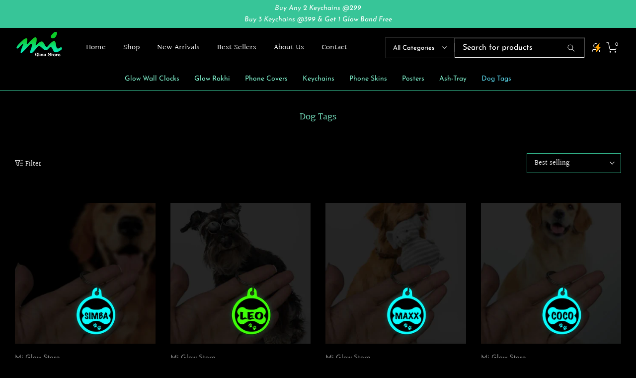

--- FILE ---
content_type: text/html; charset=utf-8
request_url: https://miglowstore.in/collections/glow-dog-tags
body_size: 59293
content:
<!doctype html><html class="t4sp-theme t4s-wrapper__contentFull rtl_false swatch_color_style_2 pr_border_style_1 pr_img_effect_2 enable_eff_img1_true badge_shape_1 css_for_wis_app_false shadow_round_img_false t4s-header__inline is-remove-unavai-1 t4_compare_false t4s-cart-count-0 t4s-pr-ellipsis-true
 no-js" lang="en">
  <head>

    <script>	
  (function (w, d, s, l, i) {
      w['scSdkId'] = i;
      w[l] = w[l] || []
      w.scq = function (eventName, eventType, p) {
      var props = p || {}
        w[l].push({ eventName: eventName, eventType: eventType, meta: props, eventFireTs: Date.now() })
      };
      w.scq("PAGE_VIEW", "AUTO", {
        pageUrl: w.location.href
      });
      var scr = d.createElement(s);
      scr.type = 'text/javascript';
      scr.async = true;
      scr.src = 'https://sc-events-sdk.sharechat.com/web-sdk.js';
      var x = d.getElementsByTagName(s)[0];
      x.parentNode.insertBefore(scr, x);
    })(window, document, "script", "scLayer", "KJx3S-3fHq");
</script>

    <!-- Google Tag Manager -->
<script>(function(w,d,s,l,i){w[l]=w[l]||[];w[l].push({'gtm.start':
new Date().getTime(),event:'gtm.js'});var f=d.getElementsByTagName(s)[0],
j=d.createElement(s),dl=l!='dataLayer'?'&l='+l:'';j.async=true;j.src=
'https://www.googletagmanager.com/gtm.js?id='+i+dl;f.parentNode.insertBefore(j,f);
})(window,document,'script','dataLayer','GTM-TSLP96PK');</script>
<!-- End Google Tag Manager -->
    
<!-- Google tag (gtag.js) -->
<script async src="https://www.googletagmanager.com/gtag/js?id=AW-16469301405"></script>
<script>
  window.dataLayer = window.dataLayer || [];
  function gtag(){dataLayer.push(arguments);}
  gtag('js', new Date());

  gtag('config', 'AW-16469301405');
</script>
    
    <script src="https://pdp.gokwik.co/kwikpass/kwikpass-core-functions.js"></script>
    
     <!-- Gokwik theme code start -->
  <link rel="dns-prefetch" href="https://pdp.gokwik.co/">
  <link rel="dns-prefetch" href="https://api.gokwik.co">
    


  <script>
    window.gaTag = {ga4: ""}
    window.merchantInfo  = {
            mid: "19g6ilgg8hz8y",
            environment: "production",
            type: "merchantInfo",
      		storeId: "57978454153",
      		fbpixel: "298458044524784",
          }
    var productFormSelector = '';
    var cart = {"note":null,"attributes":{},"original_total_price":0,"total_price":0,"total_discount":0,"total_weight":0.0,"item_count":0,"items":[],"requires_shipping":false,"currency":"INR","items_subtotal_price":0,"cart_level_discount_applications":[],"checkout_charge_amount":0}
    var templateName = 'collection'
  </script>

  <script src="https://pdp.gokwik.co/merchant-integration/build/merchant.integration.js?v4" defer></script>

<script>
    if ('$' && '$' !== 'undefined') {
        const script = document.createElement('script');
        script.src = "https://www.googletagmanager.com/gtag/js?id="+ window.gaTag.ga4;
        script.defer = true;
        document.head.appendChild(script);
        window.dataLayer = window.dataLayer || [];
        function gtag(){dataLayer.push(arguments);}
        gtag('js', new Date());
        gtag('config', window.gaTag.ga4 ,{ 'groups': 'GA4' });
    }
  </script>



  <script>
    window.addEventListener('gokwikLoaded', e => {
    var buyNowButton = document.getElementById('gokwik-buy-now');
if (buyNowButton) {
    buyNowButton.disabled = false;
    buyNowButton.classList.remove('disabled');
}
      var gokwikCheckoutButtons = document.querySelectorAll('.gokwik-checkout button');
gokwikCheckoutButtons.forEach(function(button) {
    button.disabled = false;
    button.classList.remove('disabled');
});
    //Do Not Touch This Line
    let clicked = false;
    let gokwikAdsID = "";
    const gokwikCheckoutEnable = (arrayOfElement) => {
      if (arrayOfElement.length === 0) return null;
      if (arrayOfElement.length > 1) {
        arrayOfElement.forEach(data => {
          if (data) {
            let targetElement = document.querySelectorAll(data);
            if (targetElement.length >= 1) {
              targetElement.forEach(element => {
                
                element.addEventListener("click", () => {
                  if (!clicked && gokwikAdsID) {
                    clicked = true;
                    gtag('event', 'conversion', {
                      'send_to': gokwikAdsID.toString().trim(),
                      'value': 0.0,
                      'currency': '',
                      'transaction_id': ''
                    });
                  }
                });
              });
            }
          }
        });
      }
    };
    gokwikCheckoutEnable(["#gokwik-buy-now",".gokwik-checkout button"])
    gokwikSdk.on('modal_closed', ()=>{
        clicked = false;
    })

    const targetElement = document.querySelector("body");
      function debounce(func, delay) {
        let timeoutId;
        return function () {
          const context = this;
          const args = arguments;
          clearTimeout(timeoutId);
          timeoutId = setTimeout(function () {
            func.apply(context, args);
          }, delay);
        };
      }

      const observer = new MutationObserver(() => {
       const addToCartButton = document.querySelector("button[name='add']");
const gokwikBuyNowButton = document.getElementById('gokwik-buy-now');

if (addToCartButton && addToCartButton.disabled) {
    gokwikBuyNowButton?.setAttribute('disabled', 'disabled');
} else {
    gokwikBuyNowButton?.removeAttribute('disabled');
}
        debouncedMyTimer();
      });

      const debouncedMyTimer = debounce(() => {
        observer.disconnect();
        //Do Not Touch this function
    
        gokwikCheckoutEnable(["#gokwik-buy-now",".gokwik-checkout button"])
        var gokwikCheckoutButtons = document.querySelectorAll('.gokwik-checkout button');
gokwikCheckoutButtons.forEach(function(button) {
    button.disabled = false;
    button.classList.remove('disabled');
});
        observer.observe(targetElement, { childList: true, subtree: true });
      }, 700);

      const config = { childList: true, subtree: true };
      observer.observe(targetElement, config);
    });
  </script>

  
  <script>
  let  targetNode = document.querySelector('html')
  let gkButtonCode = '<div class="gokwik-checkout" ><button type="button" class="btn-theme" style="width: 100%;height: 45px;" onclick="onCheckoutClick(this)"><span class="btn-text"><span>Proceed to Checkout</span><span></span></span><span class="pay-opt-icon"><img src="https://cdn.gokwik.co/v4/images/upi-icons.svg"><img src="https://cdn.gokwik.co/v4/images/right-arrow.svg"></span><div style="display:none"><div class="cir-loader">Loading..</div></div></button></div>'
  let buttonAdded = false
  let parsedBtnCode = new DOMParser().parseFromString(gkButtonCode, 'text/html').querySelectorAll('.gokwik-checkout')[0];

  const sideCartCallback = function(mutationList){
      mutationList.forEach((mutation) => {
         
          
     //      let sideCartButton = document.querySelector('button#corner-cowi-cart-summary-card-cta-button');
     // sideCartButton  &&   sideCartButton.replaceWith(parsedBtnCode); 
         let newsidecart = document.querySelector('.reelUp_cart_checkout_btn_container');
     newsidecart  &&   newsidecart.replaceWith(parsedBtnCode); 
        
        
      })
    }
     const config = { attributes: true, childList: true, subtree: true };

  
      const customBtn = new MutationObserver(sideCartCallback)
      customBtn.observe(targetNode, config)
</script>






  
<style>

.gokwik-checkout {
  width: 100%;
  display: flex;
  justify-content: center;
  flex-direction: column;
  align-items: end;
  margin-bottom: 10px;
}
.gokwik-checkout button {
  max-width:100%;
  width: 100%;
  border: none;
  display: flex;
  justify-content: center;
  align-items: center;
  background: #37c598;
  position: relative;
  margin: 0;
  padding: 5px 10px;
  height:48.5px;
}

#corner-cowi-cart-summary-card-cta-button{
  display:none!important;
}
  
#gokwik-buy-now.disabled, .gokwik-disabled{
  opacity:0.5;
  cursor: not-allowed;
  }
  .gokwik-checkout button:focus {
  outline: none;
}
.gokwik-checkout button > span {
  display: flex;
}
.gokwik-checkout button > span.btn-text {
  display: flex;
  flex-direction: column;
  color: #ffffff;
  align-items: flex-start;
}
.gokwik-checkout button > span.btn-text > span:last-child {
	padding-top: 2px;
    font-size: 10px;
    line-height: 10px;
    text-transform: initial;
}
.gokwik-checkout button > span.btn-text > span:first-child {
   font-size: 13px;
   text-transform:uppercase;
}
.gokwik-checkout button > span.pay-opt-icon img:first-child {
  margin-right: 10px;
  margin-left: 10px;
}
/*   Additional */


 

  

 #gokwik-buy-now {
   background: #37c598;
   max-width: 600px;
   width: 100%;
   color: #ffffff;
   cursor: pointer;
   line-height: 1;
   border: none;
   padding: 15px 10px;
   font-size: 15px;
    margin-bottom: 10px;
    text-transform: uppercase;
   position:relative;
   margin-top:10px;
   height:40px;
border-radius:10px;
 }

  

/* Loader CSS */
  #btn-loader{
    display: none;
    position: absolute;
    top: 0;
    bottom: 0;
    left: 0;
    right: 0;
    justify-content: center;
    align-items: center;
    background:#37c598;
    border-radius:2.5rem;
    
  } 

.cir-loader,
.cir-loader:after {
  border-radius: 50%;
  width: 35px;
  height: 35px;
}
.cir-loader {
  margin: 6px auto;
  font-size: 10px;
  position: relative;
  text-indent: -9999em;
  border-top: 0.5em solid rgba(255, 255, 255, 0.2);
  border-right: 0.5em solid rgba(255, 255, 255, 0.2);
  border-bottom: 0.5em solid rgba(255, 255, 255, 0.2);
  border-left: 0.5em solid #ffffff;
  -webkit-transform: translateZ(0);
  -ms-transform: translateZ(0);
  transform: translateZ(0);
  -webkit-animation: load8 1.1s infinite linear;
  animation: load8 1.1s infinite linear;
}
@-webkit-keyframes load8 {
  0% {
    -webkit-transform: rotate(0deg);
    transform: rotate(0deg);
  }
  100% {
    -webkit-transform: rotate(360deg);
    transform: rotate(360deg);
  }
}
@keyframes load8 {
  0% {
    -webkit-transform: rotate(0deg);
    transform: rotate(0deg);
  }
  100% {
    -webkit-transform: rotate(360deg);
    transform: rotate(360deg);
  }
}
</style> 
 <!-- Gokwik theme code End -->

    <meta charset="utf-8">
    <meta http-equiv="X-UA-Compatible" content="IE=edge">
    <meta name="viewport" content="width=device-width, initial-scale=1, height=device-height, minimum-scale=1.0, maximum-scale=1.0">
    <meta name="theme-color" content="#000000">
    <link rel="canonical" href="https://miglowstore.in/collections/glow-dog-tags">
    <link rel="preconnect" href="https://cdn.shopify.com" crossorigin><link rel="shortcut icon" type="image/png" href="//miglowstore.in/cdn/shop/files/Logo_for_Favicon_1.png?v=1711023665&width=32"><link rel="preconnect" href="https://fonts.shopifycdn.com" crossorigin><title>Buy Cute Dog Tags Online [Glow In The Dark] For Dog Lovers &ndash; Mi Glow Store</title>
    <meta name="description" content="Calling all dog lovers! Discover adorable glow in the dark dog tags at MiGlowStore. Shop online now for a stylish accessory for your furry friend!"><meta name="keywords" content="Dog Tags, Mi Glow Store, miglowstore.in"/><meta name="author" content="Digitalcreation">

<meta property="og:site_name" content="Mi Glow Store">
<meta property="og:url" content="https://miglowstore.in/collections/glow-dog-tags">
<meta property="og:title" content="Buy Cute Dog Tags Online [Glow In The Dark] For Dog Lovers">
<meta property="og:type" content="website">
<meta property="og:description" content="Calling all dog lovers! Discover adorable glow in the dark dog tags at MiGlowStore. Shop online now for a stylish accessory for your furry friend!"><meta property="og:image" content="http://miglowstore.in/cdn/shop/collections/dog_tag.png?v=1694627271">
  <meta property="og:image:secure_url" content="https://miglowstore.in/cdn/shop/collections/dog_tag.png?v=1694627271">
  <meta property="og:image:width" content="2048">
  <meta property="og:image:height" content="2048"><meta name="twitter:card" content="summary_large_image">
<meta name="twitter:title" content="Buy Cute Dog Tags Online [Glow In The Dark] For Dog Lovers">
<meta name="twitter:description" content="Calling all dog lovers! Discover adorable glow in the dark dog tags at MiGlowStore. Shop online now for a stylish accessory for your furry friend!"><script src="//miglowstore.in/cdn/shop/t/18/assets/lazysizes.min.js?v=86244101074946284761719899343" async="async"></script>
    <script src="//miglowstore.in/cdn/shop/t/18/assets/global.min.js?v=57276090914574864761719899343" defer="defer"></script>
    <script>window.performance && window.performance.mark && window.performance.mark('shopify.content_for_header.start');</script><meta name="facebook-domain-verification" content="ydqwts2f5zx2b5xtwko73iby8igfj8">
<meta name="google-site-verification" content="Mej4v2XBlB97kqF6dRkuwDp3AZtDbOhU95HO2etTN3U">
<meta id="shopify-digital-wallet" name="shopify-digital-wallet" content="/57978454153/digital_wallets/dialog">
<link rel="alternate" type="application/atom+xml" title="Feed" href="/collections/glow-dog-tags.atom" />
<link rel="alternate" type="application/json+oembed" href="https://miglowstore.in/collections/glow-dog-tags.oembed">
<script async="async" src="/checkouts/internal/preloads.js?locale=en-IN"></script>
<script id="shopify-features" type="application/json">{"accessToken":"ce8679afb897663904dfd7524fd55a46","betas":["rich-media-storefront-analytics"],"domain":"miglowstore.in","predictiveSearch":true,"shopId":57978454153,"locale":"en"}</script>
<script>var Shopify = Shopify || {};
Shopify.shop = "yash-gurja97.myshopify.com";
Shopify.locale = "en";
Shopify.currency = {"active":"INR","rate":"1.0"};
Shopify.country = "IN";
Shopify.theme = {"name":"Duplicate_Copy of kwikpass\u003c\u003egokwik","id":134814793865,"schema_name":"Kalles","schema_version":"4.2.0","theme_store_id":null,"role":"main"};
Shopify.theme.handle = "null";
Shopify.theme.style = {"id":null,"handle":null};
Shopify.cdnHost = "miglowstore.in/cdn";
Shopify.routes = Shopify.routes || {};
Shopify.routes.root = "/";</script>
<script type="module">!function(o){(o.Shopify=o.Shopify||{}).modules=!0}(window);</script>
<script>!function(o){function n(){var o=[];function n(){o.push(Array.prototype.slice.apply(arguments))}return n.q=o,n}var t=o.Shopify=o.Shopify||{};t.loadFeatures=n(),t.autoloadFeatures=n()}(window);</script>
<script id="shop-js-analytics" type="application/json">{"pageType":"collection"}</script>
<script defer="defer" async type="module" src="//miglowstore.in/cdn/shopifycloud/shop-js/modules/v2/client.init-shop-cart-sync_BT-GjEfc.en.esm.js"></script>
<script defer="defer" async type="module" src="//miglowstore.in/cdn/shopifycloud/shop-js/modules/v2/chunk.common_D58fp_Oc.esm.js"></script>
<script defer="defer" async type="module" src="//miglowstore.in/cdn/shopifycloud/shop-js/modules/v2/chunk.modal_xMitdFEc.esm.js"></script>
<script type="module">
  await import("//miglowstore.in/cdn/shopifycloud/shop-js/modules/v2/client.init-shop-cart-sync_BT-GjEfc.en.esm.js");
await import("//miglowstore.in/cdn/shopifycloud/shop-js/modules/v2/chunk.common_D58fp_Oc.esm.js");
await import("//miglowstore.in/cdn/shopifycloud/shop-js/modules/v2/chunk.modal_xMitdFEc.esm.js");

  window.Shopify.SignInWithShop?.initShopCartSync?.({"fedCMEnabled":true,"windoidEnabled":true});

</script>
<script>(function() {
  var isLoaded = false;
  function asyncLoad() {
    if (isLoaded) return;
    isLoaded = true;
    var urls = ["https:\/\/intg.snapchat.com\/shopify\/shopify-scevent-init.js?id=1ef7bb08-9302-4fab-beca-cf4bb82f9d35\u0026shop=yash-gurja97.myshopify.com"];
    for (var i = 0; i < urls.length; i++) {
      var s = document.createElement('script');
      s.type = 'text/javascript';
      s.async = true;
      s.src = urls[i];
      var x = document.getElementsByTagName('script')[0];
      x.parentNode.insertBefore(s, x);
    }
  };
  if(window.attachEvent) {
    window.attachEvent('onload', asyncLoad);
  } else {
    window.addEventListener('load', asyncLoad, false);
  }
})();</script>
<script id="__st">var __st={"a":57978454153,"offset":-18000,"reqid":"82bb1d29-65fb-4f9f-b49e-63bb18f7e53e-1769099931","pageurl":"miglowstore.in\/collections\/glow-dog-tags","u":"ec6cc0aa958f","p":"collection","rtyp":"collection","rid":280448401545};</script>
<script>window.ShopifyPaypalV4VisibilityTracking = true;</script>
<script id="captcha-bootstrap">!function(){'use strict';const t='contact',e='account',n='new_comment',o=[[t,t],['blogs',n],['comments',n],[t,'customer']],c=[[e,'customer_login'],[e,'guest_login'],[e,'recover_customer_password'],[e,'create_customer']],r=t=>t.map((([t,e])=>`form[action*='/${t}']:not([data-nocaptcha='true']) input[name='form_type'][value='${e}']`)).join(','),a=t=>()=>t?[...document.querySelectorAll(t)].map((t=>t.form)):[];function s(){const t=[...o],e=r(t);return a(e)}const i='password',u='form_key',d=['recaptcha-v3-token','g-recaptcha-response','h-captcha-response',i],f=()=>{try{return window.sessionStorage}catch{return}},m='__shopify_v',_=t=>t.elements[u];function p(t,e,n=!1){try{const o=window.sessionStorage,c=JSON.parse(o.getItem(e)),{data:r}=function(t){const{data:e,action:n}=t;return t[m]||n?{data:e,action:n}:{data:t,action:n}}(c);for(const[e,n]of Object.entries(r))t.elements[e]&&(t.elements[e].value=n);n&&o.removeItem(e)}catch(o){console.error('form repopulation failed',{error:o})}}const l='form_type',E='cptcha';function T(t){t.dataset[E]=!0}const w=window,h=w.document,L='Shopify',v='ce_forms',y='captcha';let A=!1;((t,e)=>{const n=(g='f06e6c50-85a8-45c8-87d0-21a2b65856fe',I='https://cdn.shopify.com/shopifycloud/storefront-forms-hcaptcha/ce_storefront_forms_captcha_hcaptcha.v1.5.2.iife.js',D={infoText:'Protected by hCaptcha',privacyText:'Privacy',termsText:'Terms'},(t,e,n)=>{const o=w[L][v],c=o.bindForm;if(c)return c(t,g,e,D).then(n);var r;o.q.push([[t,g,e,D],n]),r=I,A||(h.body.append(Object.assign(h.createElement('script'),{id:'captcha-provider',async:!0,src:r})),A=!0)});var g,I,D;w[L]=w[L]||{},w[L][v]=w[L][v]||{},w[L][v].q=[],w[L][y]=w[L][y]||{},w[L][y].protect=function(t,e){n(t,void 0,e),T(t)},Object.freeze(w[L][y]),function(t,e,n,w,h,L){const[v,y,A,g]=function(t,e,n){const i=e?o:[],u=t?c:[],d=[...i,...u],f=r(d),m=r(i),_=r(d.filter((([t,e])=>n.includes(e))));return[a(f),a(m),a(_),s()]}(w,h,L),I=t=>{const e=t.target;return e instanceof HTMLFormElement?e:e&&e.form},D=t=>v().includes(t);t.addEventListener('submit',(t=>{const e=I(t);if(!e)return;const n=D(e)&&!e.dataset.hcaptchaBound&&!e.dataset.recaptchaBound,o=_(e),c=g().includes(e)&&(!o||!o.value);(n||c)&&t.preventDefault(),c&&!n&&(function(t){try{if(!f())return;!function(t){const e=f();if(!e)return;const n=_(t);if(!n)return;const o=n.value;o&&e.removeItem(o)}(t);const e=Array.from(Array(32),(()=>Math.random().toString(36)[2])).join('');!function(t,e){_(t)||t.append(Object.assign(document.createElement('input'),{type:'hidden',name:u})),t.elements[u].value=e}(t,e),function(t,e){const n=f();if(!n)return;const o=[...t.querySelectorAll(`input[type='${i}']`)].map((({name:t})=>t)),c=[...d,...o],r={};for(const[a,s]of new FormData(t).entries())c.includes(a)||(r[a]=s);n.setItem(e,JSON.stringify({[m]:1,action:t.action,data:r}))}(t,e)}catch(e){console.error('failed to persist form',e)}}(e),e.submit())}));const S=(t,e)=>{t&&!t.dataset[E]&&(n(t,e.some((e=>e===t))),T(t))};for(const o of['focusin','change'])t.addEventListener(o,(t=>{const e=I(t);D(e)&&S(e,y())}));const B=e.get('form_key'),M=e.get(l),P=B&&M;t.addEventListener('DOMContentLoaded',(()=>{const t=y();if(P)for(const e of t)e.elements[l].value===M&&p(e,B);[...new Set([...A(),...v().filter((t=>'true'===t.dataset.shopifyCaptcha))])].forEach((e=>S(e,t)))}))}(h,new URLSearchParams(w.location.search),n,t,e,['guest_login'])})(!1,!0)}();</script>
<script integrity="sha256-4kQ18oKyAcykRKYeNunJcIwy7WH5gtpwJnB7kiuLZ1E=" data-source-attribution="shopify.loadfeatures" defer="defer" src="//miglowstore.in/cdn/shopifycloud/storefront/assets/storefront/load_feature-a0a9edcb.js" crossorigin="anonymous"></script>
<script data-source-attribution="shopify.dynamic_checkout.dynamic.init">var Shopify=Shopify||{};Shopify.PaymentButton=Shopify.PaymentButton||{isStorefrontPortableWallets:!0,init:function(){window.Shopify.PaymentButton.init=function(){};var t=document.createElement("script");t.src="https://miglowstore.in/cdn/shopifycloud/portable-wallets/latest/portable-wallets.en.js",t.type="module",document.head.appendChild(t)}};
</script>
<script data-source-attribution="shopify.dynamic_checkout.buyer_consent">
  function portableWalletsHideBuyerConsent(e){var t=document.getElementById("shopify-buyer-consent"),n=document.getElementById("shopify-subscription-policy-button");t&&n&&(t.classList.add("hidden"),t.setAttribute("aria-hidden","true"),n.removeEventListener("click",e))}function portableWalletsShowBuyerConsent(e){var t=document.getElementById("shopify-buyer-consent"),n=document.getElementById("shopify-subscription-policy-button");t&&n&&(t.classList.remove("hidden"),t.removeAttribute("aria-hidden"),n.addEventListener("click",e))}window.Shopify?.PaymentButton&&(window.Shopify.PaymentButton.hideBuyerConsent=portableWalletsHideBuyerConsent,window.Shopify.PaymentButton.showBuyerConsent=portableWalletsShowBuyerConsent);
</script>
<script data-source-attribution="shopify.dynamic_checkout.cart.bootstrap">document.addEventListener("DOMContentLoaded",(function(){function t(){return document.querySelector("shopify-accelerated-checkout-cart, shopify-accelerated-checkout")}if(t())Shopify.PaymentButton.init();else{new MutationObserver((function(e,n){t()&&(Shopify.PaymentButton.init(),n.disconnect())})).observe(document.body,{childList:!0,subtree:!0})}}));
</script>

<script>window.performance && window.performance.mark && window.performance.mark('shopify.content_for_header.end');</script>
<link rel="preload" as="font" href="//miglowstore.in/cdn/fonts/halant/halant_n5.2f0aeb14183101d3c4b3789f94097cc6d2b1edda.woff2" type="font/woff2" crossorigin><link rel="preload" as="font" href="//miglowstore.in/cdn/fonts/halant/halant_n5.2f0aeb14183101d3c4b3789f94097cc6d2b1edda.woff2" type="font/woff2" crossorigin><link rel="preload" as="font" href="//miglowstore.in/cdn/fonts/halant/halant_n5.2f0aeb14183101d3c4b3789f94097cc6d2b1edda.woff2" type="font/woff2" crossorigin><link href="//miglowstore.in/cdn/shop/t/18/assets/base.css?v=133419171500109306131719899343" rel="stylesheet" type="text/css" media="all" /><style data-shopify>@font-face {
  font-family: Halant;
  font-weight: 300;
  font-style: normal;
  font-display: swap;
  src: url("//miglowstore.in/cdn/fonts/halant/halant_n3.19b8dda358cfd2ac1c0276f3af4bed7d3dcbc9a3.woff2") format("woff2"),
       url("//miglowstore.in/cdn/fonts/halant/halant_n3.2f3e95c249f5359d85996ec20bc4cce914a842db.woff") format("woff");
}
@font-face {
  font-family: Halant;
  font-weight: 400;
  font-style: normal;
  font-display: swap;
  src: url("//miglowstore.in/cdn/fonts/halant/halant_n4.7a3ca1dd5e401bca6e0e60419988fc6cfb4396fb.woff2") format("woff2"),
       url("//miglowstore.in/cdn/fonts/halant/halant_n4.38c179b4994871894f8956587b45f527a9326a7a.woff") format("woff");
}
@font-face {
  font-family: Halant;
  font-weight: 500;
  font-style: normal;
  font-display: swap;
  src: url("//miglowstore.in/cdn/fonts/halant/halant_n5.2f0aeb14183101d3c4b3789f94097cc6d2b1edda.woff2") format("woff2"),
       url("//miglowstore.in/cdn/fonts/halant/halant_n5.6750530fae341cf4f5cac057f1da93aeef9bfc8c.woff") format("woff");
}
@font-face {
  font-family: Halant;
  font-weight: 600;
  font-style: normal;
  font-display: swap;
  src: url("//miglowstore.in/cdn/fonts/halant/halant_n6.ebdefaba0504a1f859ddaae985582901c790e659.woff2") format("woff2"),
       url("//miglowstore.in/cdn/fonts/halant/halant_n6.aef6c70c0aa1ea1f20fa9f16587acd424b822af4.woff") format("woff");
}
@font-face {
  font-family: Halant;
  font-weight: 700;
  font-style: normal;
  font-display: swap;
  src: url("//miglowstore.in/cdn/fonts/halant/halant_n7.ca85763a6b1d4db2821ce72b91b0787a4d00725a.woff2") format("woff2"),
       url("//miglowstore.in/cdn/fonts/halant/halant_n7.d860e20d37e9728273b51977fc9a930bf7ab4489.woff") format("woff");
}
@font-face {
  font-family: "Josefin Sans";
  font-weight: 100;
  font-style: normal;
  font-display: swap;
  src: url("//miglowstore.in/cdn/fonts/josefin_sans/josefinsans_n1.7ac6a2233ee9eda8d5e906a90d109d1138a3c5c7.woff2") format("woff2"),
       url("//miglowstore.in/cdn/fonts/josefin_sans/josefinsans_n1.c4e046668207726c84b74f1a602800f2f718fff0.woff") format("woff");
}
@font-face {
  font-family: "Josefin Sans";
  font-weight: 100;
  font-style: italic;
  font-display: swap;
  src: url("//miglowstore.in/cdn/fonts/josefin_sans/josefinsans_i1.a8c96c08dddd60daa540fcf458610820c3ced64c.woff2") format("woff2"),
       url("//miglowstore.in/cdn/fonts/josefin_sans/josefinsans_i1.0c90a0324fb620a4e944dbba474e4ad622129d8d.woff") format("woff");
}
@font-face {
  font-family: "Josefin Sans";
  font-weight: 200;
  font-style: normal;
  font-display: swap;
  src: url("//miglowstore.in/cdn/fonts/josefin_sans/josefinsans_n2.81ab3ba25cd7b97672ed07f9d0b9643fbcfc0700.woff2") format("woff2"),
       url("//miglowstore.in/cdn/fonts/josefin_sans/josefinsans_n2.ddb344b9b87ea31eebfb8b9f1462efcb5385be19.woff") format("woff");
}
@font-face {
  font-family: "Josefin Sans";
  font-weight: 200;
  font-style: italic;
  font-display: swap;
  src: url("//miglowstore.in/cdn/fonts/josefin_sans/josefinsans_i2.25876b74c4d450602060df8d9d1d55af450bc400.woff2") format("woff2"),
       url("//miglowstore.in/cdn/fonts/josefin_sans/josefinsans_i2.c6e0b53378f4431aba6bf581370d9c1495794e78.woff") format("woff");
}
@font-face {
  font-family: "Josefin Sans";
  font-weight: 300;
  font-style: normal;
  font-display: swap;
  src: url("//miglowstore.in/cdn/fonts/josefin_sans/josefinsans_n3.374d5f789b55dc43ab676daa4d4b2e3218eb6d25.woff2") format("woff2"),
       url("//miglowstore.in/cdn/fonts/josefin_sans/josefinsans_n3.96e999b56a2455ae25366c2fa92b6bd8280af01a.woff") format("woff");
}
@font-face {
  font-family: "Josefin Sans";
  font-weight: 300;
  font-style: italic;
  font-display: swap;
  src: url("//miglowstore.in/cdn/fonts/josefin_sans/josefinsans_i3.fa135db3a1aedba72fa0faddcfc63015a658db80.woff2") format("woff2"),
       url("//miglowstore.in/cdn/fonts/josefin_sans/josefinsans_i3.7b6eb36e9626277bd8a95b07388a9e1123f85281.woff") format("woff");
}
@font-face {
  font-family: "Josefin Sans";
  font-weight: 400;
  font-style: normal;
  font-display: swap;
  src: url("//miglowstore.in/cdn/fonts/josefin_sans/josefinsans_n4.70f7efd699799949e6d9f99bc20843a2c86a2e0f.woff2") format("woff2"),
       url("//miglowstore.in/cdn/fonts/josefin_sans/josefinsans_n4.35d308a1bdf56e5556bc2ac79702c721e4e2e983.woff") format("woff");
}
@font-face {
  font-family: "Josefin Sans";
  font-weight: 400;
  font-style: italic;
  font-display: swap;
  src: url("//miglowstore.in/cdn/fonts/josefin_sans/josefinsans_i4.a2ba85bff59cf18a6ad90c24fe1808ddb8ce1343.woff2") format("woff2"),
       url("//miglowstore.in/cdn/fonts/josefin_sans/josefinsans_i4.2dba61e1d135ab449e8e134ba633cf0d31863cc4.woff") format("woff");
}
@font-face {
  font-family: "Josefin Sans";
  font-weight: 500;
  font-style: normal;
  font-display: swap;
  src: url("//miglowstore.in/cdn/fonts/josefin_sans/josefinsans_n5.72427d78743bbf3591b498f66ad0f8361904dc4d.woff2") format("woff2"),
       url("//miglowstore.in/cdn/fonts/josefin_sans/josefinsans_n5.15e133f4dfd3ea9ee7de5283759b87e9708721ae.woff") format("woff");
}
@font-face {
  font-family: "Josefin Sans";
  font-weight: 500;
  font-style: italic;
  font-display: swap;
  src: url("//miglowstore.in/cdn/fonts/josefin_sans/josefinsans_i5.24cfcbf486b16cad465e46cf4f709f8dee1c9da0.woff2") format("woff2"),
       url("//miglowstore.in/cdn/fonts/josefin_sans/josefinsans_i5.9788b7a07516efceab3b983b467dd972211b8317.woff") format("woff");
}
@font-face {
  font-family: "Josefin Sans";
  font-weight: 600;
  font-style: normal;
  font-display: swap;
  src: url("//miglowstore.in/cdn/fonts/josefin_sans/josefinsans_n6.afe095792949c54ae236c64ec95a9caea4be35d6.woff2") format("woff2"),
       url("//miglowstore.in/cdn/fonts/josefin_sans/josefinsans_n6.0ea222c12f299e43fa61b9245ec23b623ebeb1e9.woff") format("woff");
}
@font-face {
  font-family: "Josefin Sans";
  font-weight: 600;
  font-style: italic;
  font-display: swap;
  src: url("//miglowstore.in/cdn/fonts/josefin_sans/josefinsans_i6.7a9f0e99230d38dd3e0abe7ca5ca23f913d05281.woff2") format("woff2"),
       url("//miglowstore.in/cdn/fonts/josefin_sans/josefinsans_i6.67c153e9e49a5dd7b6b7058351ca5c215b18a446.woff") format("woff");
}
@font-face {
  font-family: "Josefin Sans";
  font-weight: 700;
  font-style: normal;
  font-display: swap;
  src: url("//miglowstore.in/cdn/fonts/josefin_sans/josefinsans_n7.4edc746dce14b53e39df223fba72d5f37c3d525d.woff2") format("woff2"),
       url("//miglowstore.in/cdn/fonts/josefin_sans/josefinsans_n7.051568b12ab464ee8f0241094cdd7a1c80fbd08d.woff") format("woff");
}
@font-face {
  font-family: "Josefin Sans";
  font-weight: 700;
  font-style: italic;
  font-display: swap;
  src: url("//miglowstore.in/cdn/fonts/josefin_sans/josefinsans_i7.733dd5c50cdd7b706d9ec731b4016d1edd55db5e.woff2") format("woff2"),
       url("//miglowstore.in/cdn/fonts/josefin_sans/josefinsans_i7.094ef86ca8f6eafea52b87b4f09feefb278e539d.woff") format("woff");
}
@font-face {
  font-family: "Josefin Sans";
  font-weight: 400;
  font-style: normal;
  font-display: swap;
  src: url("//miglowstore.in/cdn/fonts/josefin_sans/josefinsans_n4.70f7efd699799949e6d9f99bc20843a2c86a2e0f.woff2") format("woff2"),
       url("//miglowstore.in/cdn/fonts/josefin_sans/josefinsans_n4.35d308a1bdf56e5556bc2ac79702c721e4e2e983.woff") format("woff");
}
:root {
        
         /* CSS Variables */
        --wrapper-mw      : 1600px;
        --font-family-1   : Halant, serif;;
        --font-family-2   : "Josefin Sans", sans-serif;;
        --font-family-3   : "Josefin Sans", sans-serif;;
        --font-body-family   : "Josefin Sans", sans-serif;;
        --font-heading-family: Halant, serif;;
       
        
        --t4s-success-color       : #428445;
        --t4s-success-color-rgb   : 66, 132, 69;
        --t4s-warning-color       : #e0b252;
        --t4s-warning-color-rgb   : 224, 178, 82;
        --t4s-error-color         : #EB001B;
        --t4s-error-color-rgb     : 235, 0, 27;
        --t4s-light-color         : #ffffff;
        --t4s-dark-color          : #222222;
        --t4s-highlight-color     : #ec0101;
        --t4s-tooltip-background  : #293341;
        --t4s-tooltip-color       : #fff;
        --primary-sw-color        : #293341;
        --primary-sw-color-rgb    : 41, 51, 65;
        --border-sw-color         : #ddd;
        --secondary-sw-color      : #878787;
        --primary-price-color     : #37c598;
        --secondary-price-color   : #fff;
        
        --t4s-body-background     : #000000;
        --text-color              : #fff;
        --text-color-rgb          : 255, 255, 255;
        --heading-color           : #37c598;
        --accent-color            : #37c598;
        --accent-color-rgb        : 55, 197, 152;
        --accent-color-darken     : #26896a;
        --accent-color-hover      : var(--accent-color-darken);
        --secondary-color         : #37c598;
        --secondary-color-rgb     : 55, 197, 152;
        --link-color              : #37c598;
        --link-color-hover        : #37c598;
        --border-color            : #37c598;
        --border-color-rgb        : 55, 197, 152;
        --border-primary-color    : #37c598;
        --button-background       : #37c598;
        --button-color            : #37c598;
        --button-background-hover : #37c598;
        --button-color-hover      : #fff;

        --sale-badge-background    : #37c598;
        --sale-badge-color         : #fff;
        --new-badge-background     : #37c598;
        --new-badge-color          : #fff;
        --preorder-badge-background: #37c598;
        --preorder-badge-color     : #fff;
        --soldout-badge-background : #37c598;
        --soldout-badge-color      : #fff;
        --custom-badge-background  : #37c598;
        --custom-badge-color       : #fff;/* Shopify related variables */
        --payment-terms-background-color: ;
        
        --lz-background: #000000;
        --lz-img: url("//miglowstore.in/cdn/shop/t/18/assets/t4s_loader.svg?v=57509310436890402421719899343");}

    html {
      font-size: 62.5%;
      height: 100%;
    }

    body {
      margin: 0;
      overflow-x: hidden;
      font-size:16px;
      letter-spacing: 0px;
      color: var(--text-color);
      font-family: var(--font-body-family);
      line-height: 1.7;
      font-weight: 400;
      -webkit-font-smoothing: auto;
      -moz-osx-font-smoothing: auto;
    }
    /*
    @media screen and (min-width: 750px) {
      body {
        font-size: 1.6rem;
      }
    }
    */

    h1, h2, h3, h4, h5, h6, .t4s_as_title {
      color: var(--heading-color);
      font-family: var(--font-heading-family);
      line-height: 1.4;
      font-weight: 600;
      letter-spacing: 0px;
    }
    h1 { font-size: 37px }
    h2 { font-size: 30px }
    h3 { font-size: 23px }
    h4 { font-size: 18px }
    h5 { font-size: 17px }
    h6 { font-size: 15.5px }
    a,.t4s_as_link {
      /* font-family: var(--font-link-family); */
      color: var(--link-color);
    }
    a:hover,.t4s_as_link:hover {
      color: var(--link-color-hover);
    }
    button,
    input,
    optgroup,
    select,
    textarea {
      border-color: var(--border-color);
    }
    .t4s_as_button,
    button,
    input[type="button"]:not(.t4s-btn),
    input[type="reset"],
    input[type="submit"]:not(.t4s-btn) {
      font-family: var(--font-button-family);
      color: var(--button-color);
      background-color: var(--button-background);
      border-color: var(--button-background);
    }
    .t4s_as_button:hover,
    button:hover,
    input[type="button"]:not(.t4s-btn):hover, 
    input[type="reset"]:hover,
    input[type="submit"]:not(.t4s-btn):hover  {
      color: var(--button-color-hover);
      background-color: var(--button-background-hover);
      border-color: var(--button-background-hover);
    }
    
    .t4s-cp,.t4s-color-accent { color : var(--accent-color) }.t4s-ct,.t4s-color-text { color : var(--text-color) }.t4s-ch,.t4ss-color-heading { color : var(--heading-color) }.t4s-csecondary { color : var(--secondary-color) }
    
    .t4s-fnt-fm-1 {
      font-family: var(--font-family-1) !important;
    }
    .t4s-fnt-fm-2 {
      font-family: var(--font-family-2) !important;
    }
    .t4s-fnt-fm-3 {
      font-family: var(--font-family-3) !important;
    }
    .t4s-cr {
        color: var(--t4s-highlight-color);
    }
    .t4s-price__sale { color: var(--primary-price-color); }.t4s-fix-overflow.t4s-row { max-width: 100vw;margin-left: auto;margin-right: auto;}.lazyloadt4s-opt {opacity: 1 !important;transition: opacity 0s, transform 1s !important;}.t4s-d-block {display: block;}.t4s-d-none {display: none;}@media (min-width: 768px) {.t4s-d-md-block {display: block;}.t4s-d-md-none {display: none; }}@media (min-width: 1025px) {.t4s-d-lg-block {display: block;}.t4s-d-lg-none {display: none; }}</style><script>
  const isBehaviorSmooth = 'scrollBehavior' in document.documentElement.style && getComputedStyle(document.documentElement).scrollBehavior === 'smooth';
  const t4sXMLHttpRequest = window.XMLHttpRequest, documentElementT4s = document.documentElement; documentElementT4s.className = documentElementT4s.className.replace('no-js', 'js');function loadImageT4s(_this) { _this.classList.add('lazyloadt4sed')};(function() { const matchMediaHoverT4s = (window.matchMedia('(-moz-touch-enabled: 1), (hover: none)')).matches; documentElementT4s.className += ((window.CSS && window.CSS.supports('(position: sticky) or (position: -webkit-sticky)')) ? ' t4sp-sticky' : ' t4sp-no-sticky'); documentElementT4s.className += matchMediaHoverT4s ? ' t4sp-no-hover' : ' t4sp-hover'; window.onpageshow = function() { if (performance.navigation.type === 2) {document.dispatchEvent(new CustomEvent('cart:refresh'))} }; if (!matchMediaHoverT4s && window.width > 1024) { document.addEventListener('mousemove', function(evt) { documentElementT4s.classList.replace('t4sp-no-hover','t4sp-hover'); document.dispatchEvent(new CustomEvent('theme:hover')); }, {once : true} ); } }());</script>

    <script type="text/javascript">
    (function(c,l,a,r,i,t,y){
        c[a]=c[a]||function(){(c[a].q=c[a].q||[]).push(arguments)};
        t=l.createElement(r);t.async=1;t.src="https://www.clarity.ms/tag/"+i;
        y=l.getElementsByTagName(r)[0];y.parentNode.insertBefore(t,y);
    })(window, document, "clarity", "script", "ks85miuznu");
</script>
    
  <!-- BEGIN app block: shopify://apps/judge-me-reviews/blocks/judgeme_core/61ccd3b1-a9f2-4160-9fe9-4fec8413e5d8 --><!-- Start of Judge.me Core -->






<link rel="dns-prefetch" href="https://cdnwidget.judge.me">
<link rel="dns-prefetch" href="https://cdn.judge.me">
<link rel="dns-prefetch" href="https://cdn1.judge.me">
<link rel="dns-prefetch" href="https://api.judge.me">

<script data-cfasync='false' class='jdgm-settings-script'>window.jdgmSettings={"pagination":5,"disable_web_reviews":false,"badge_no_review_text":"No reviews","badge_n_reviews_text":"{{ n }} review/reviews","hide_badge_preview_if_no_reviews":true,"badge_hide_text":false,"enforce_center_preview_badge":false,"widget_title":"Customer Reviews","widget_open_form_text":"Write a review","widget_close_form_text":"Cancel review","widget_refresh_page_text":"Refresh page","widget_summary_text":"Based on {{ number_of_reviews }} review/reviews","widget_no_review_text":"Be the first to write a review","widget_name_field_text":"Display name","widget_verified_name_field_text":"Verified Name (public)","widget_name_placeholder_text":"Display name","widget_required_field_error_text":"This field is required.","widget_email_field_text":"Email address","widget_verified_email_field_text":"Verified Email (private, can not be edited)","widget_email_placeholder_text":"Your email address","widget_email_field_error_text":"Please enter a valid email address.","widget_rating_field_text":"Rating","widget_review_title_field_text":"Review Title","widget_review_title_placeholder_text":"Give your review a title","widget_review_body_field_text":"Review content","widget_review_body_placeholder_text":"Start writing here...","widget_pictures_field_text":"Picture/Video (optional)","widget_submit_review_text":"Submit Review","widget_submit_verified_review_text":"Submit Verified Review","widget_submit_success_msg_with_auto_publish":"Thank you! Please refresh the page in a few moments to see your review. You can remove or edit your review by logging into \u003ca href='https://judge.me/login' target='_blank' rel='nofollow noopener'\u003eJudge.me\u003c/a\u003e","widget_submit_success_msg_no_auto_publish":"Thank you! Your review will be published as soon as it is approved by the shop admin. You can remove or edit your review by logging into \u003ca href='https://judge.me/login' target='_blank' rel='nofollow noopener'\u003eJudge.me\u003c/a\u003e","widget_show_default_reviews_out_of_total_text":"Showing {{ n_reviews_shown }} out of {{ n_reviews }} reviews.","widget_show_all_link_text":"Show all","widget_show_less_link_text":"Show less","widget_author_said_text":"{{ reviewer_name }} said:","widget_days_text":"{{ n }} days ago","widget_weeks_text":"{{ n }} week/weeks ago","widget_months_text":"{{ n }} month/months ago","widget_years_text":"{{ n }} year/years ago","widget_yesterday_text":"Yesterday","widget_today_text":"Today","widget_replied_text":"\u003e\u003e {{ shop_name }} replied:","widget_read_more_text":"Read more","widget_reviewer_name_as_initial":"","widget_rating_filter_color":"#fbcd0a","widget_rating_filter_see_all_text":"See all reviews","widget_sorting_most_recent_text":"Most Recent","widget_sorting_highest_rating_text":"Highest Rating","widget_sorting_lowest_rating_text":"Lowest Rating","widget_sorting_with_pictures_text":"Only Pictures","widget_sorting_most_helpful_text":"Most Helpful","widget_open_question_form_text":"Ask a question","widget_reviews_subtab_text":"Reviews","widget_questions_subtab_text":"Questions","widget_question_label_text":"Question","widget_answer_label_text":"Answer","widget_question_placeholder_text":"Write your question here","widget_submit_question_text":"Submit Question","widget_question_submit_success_text":"Thank you for your question! We will notify you once it gets answered.","verified_badge_text":"Verified","verified_badge_bg_color":"","verified_badge_text_color":"","verified_badge_placement":"left-of-reviewer-name","widget_review_max_height":"","widget_hide_border":false,"widget_social_share":false,"widget_thumb":false,"widget_review_location_show":false,"widget_location_format":"","all_reviews_include_out_of_store_products":true,"all_reviews_out_of_store_text":"(out of store)","all_reviews_pagination":100,"all_reviews_product_name_prefix_text":"about","enable_review_pictures":true,"enable_question_anwser":false,"widget_theme":"default","review_date_format":"dd/mm/yy","default_sort_method":"most-recent","widget_product_reviews_subtab_text":"Product Reviews","widget_shop_reviews_subtab_text":"Shop Reviews","widget_other_products_reviews_text":"Reviews for other products","widget_store_reviews_subtab_text":"Store reviews","widget_no_store_reviews_text":"This store hasn't received any reviews yet","widget_web_restriction_product_reviews_text":"This product hasn't received any reviews yet","widget_no_items_text":"No items found","widget_show_more_text":"Show more","widget_write_a_store_review_text":"Write a Store Review","widget_other_languages_heading":"Reviews in Other Languages","widget_translate_review_text":"Translate review to {{ language }}","widget_translating_review_text":"Translating...","widget_show_original_translation_text":"Show original ({{ language }})","widget_translate_review_failed_text":"Review couldn't be translated.","widget_translate_review_retry_text":"Retry","widget_translate_review_try_again_later_text":"Try again later","show_product_url_for_grouped_product":false,"widget_sorting_pictures_first_text":"Pictures First","show_pictures_on_all_rev_page_mobile":false,"show_pictures_on_all_rev_page_desktop":false,"floating_tab_hide_mobile_install_preference":false,"floating_tab_button_name":"★ Reviews","floating_tab_title":"Let customers speak for us","floating_tab_button_color":"","floating_tab_button_background_color":"","floating_tab_url":"","floating_tab_url_enabled":false,"floating_tab_tab_style":"text","all_reviews_text_badge_text":"Customers rate us {{ shop.metafields.judgeme.all_reviews_rating | round: 1 }}/5 based on {{ shop.metafields.judgeme.all_reviews_count }} reviews.","all_reviews_text_badge_text_branded_style":"{{ shop.metafields.judgeme.all_reviews_rating | round: 1 }} out of 5 stars based on {{ shop.metafields.judgeme.all_reviews_count }} reviews","is_all_reviews_text_badge_a_link":false,"show_stars_for_all_reviews_text_badge":false,"all_reviews_text_badge_url":"","all_reviews_text_style":"branded","all_reviews_text_color_style":"judgeme_brand_color","all_reviews_text_color":"#108474","all_reviews_text_show_jm_brand":true,"featured_carousel_show_header":true,"featured_carousel_title":"Let customers speak for us","testimonials_carousel_title":"Customers are saying","videos_carousel_title":"Real customer stories","cards_carousel_title":"Customers are saying","featured_carousel_count_text":"from {{ n }} reviews","featured_carousel_add_link_to_all_reviews_page":true,"featured_carousel_url":"","featured_carousel_show_images":true,"featured_carousel_autoslide_interval":3,"featured_carousel_arrows_on_the_sides":false,"featured_carousel_height":250,"featured_carousel_width":80,"featured_carousel_image_size":0,"featured_carousel_image_height":250,"featured_carousel_arrow_color":"#eeeeee","verified_count_badge_style":"branded","verified_count_badge_orientation":"horizontal","verified_count_badge_color_style":"judgeme_brand_color","verified_count_badge_color":"#108474","is_verified_count_badge_a_link":false,"verified_count_badge_url":"","verified_count_badge_show_jm_brand":true,"widget_rating_preset_default":5,"widget_first_sub_tab":"product-reviews","widget_show_histogram":true,"widget_histogram_use_custom_color":false,"widget_pagination_use_custom_color":false,"widget_star_use_custom_color":false,"widget_verified_badge_use_custom_color":false,"widget_write_review_use_custom_color":false,"picture_reminder_submit_button":"Upload Pictures","enable_review_videos":false,"mute_video_by_default":false,"widget_sorting_videos_first_text":"Videos First","widget_review_pending_text":"Pending","featured_carousel_items_for_large_screen":5,"social_share_options_order":"Facebook,Twitter","remove_microdata_snippet":false,"disable_json_ld":false,"enable_json_ld_products":false,"preview_badge_show_question_text":false,"preview_badge_no_question_text":"No questions","preview_badge_n_question_text":"{{ number_of_questions }} question/questions","qa_badge_show_icon":false,"qa_badge_position":"same-row","remove_judgeme_branding":false,"widget_add_search_bar":false,"widget_search_bar_placeholder":"Search","widget_sorting_verified_only_text":"Verified only","featured_carousel_theme":"default","featured_carousel_show_rating":true,"featured_carousel_show_title":true,"featured_carousel_show_body":true,"featured_carousel_show_date":false,"featured_carousel_show_reviewer":true,"featured_carousel_show_product":false,"featured_carousel_header_background_color":"#108474","featured_carousel_header_text_color":"#ffffff","featured_carousel_name_product_separator":"reviewed","featured_carousel_full_star_background":"#108474","featured_carousel_empty_star_background":"#dadada","featured_carousel_vertical_theme_background":"#f9fafb","featured_carousel_verified_badge_enable":true,"featured_carousel_verified_badge_color":"#108474","featured_carousel_border_style":"round","featured_carousel_review_line_length_limit":3,"featured_carousel_more_reviews_button_text":"Read more reviews","featured_carousel_view_product_button_text":"View product","all_reviews_page_load_reviews_on":"scroll","all_reviews_page_load_more_text":"Load More Reviews","disable_fb_tab_reviews":false,"enable_ajax_cdn_cache":false,"widget_advanced_speed_features":5,"widget_public_name_text":"displayed publicly like","default_reviewer_name":"John Smith","default_reviewer_name_has_non_latin":true,"widget_reviewer_anonymous":"Anonymous","medals_widget_title":"Judge.me Review Medals","medals_widget_background_color":"#f9fafb","medals_widget_position":"footer_all_pages","medals_widget_border_color":"#f9fafb","medals_widget_verified_text_position":"left","medals_widget_use_monochromatic_version":false,"medals_widget_elements_color":"#108474","show_reviewer_avatar":true,"widget_invalid_yt_video_url_error_text":"Not a YouTube video URL","widget_max_length_field_error_text":"Please enter no more than {0} characters.","widget_show_country_flag":false,"widget_show_collected_via_shop_app":true,"widget_verified_by_shop_badge_style":"light","widget_verified_by_shop_text":"Verified by Shop","widget_show_photo_gallery":false,"widget_load_with_code_splitting":true,"widget_ugc_install_preference":false,"widget_ugc_title":"Made by us, Shared by you","widget_ugc_subtitle":"Tag us to see your picture featured in our page","widget_ugc_arrows_color":"#ffffff","widget_ugc_primary_button_text":"Buy Now","widget_ugc_primary_button_background_color":"#108474","widget_ugc_primary_button_text_color":"#ffffff","widget_ugc_primary_button_border_width":"0","widget_ugc_primary_button_border_style":"none","widget_ugc_primary_button_border_color":"#108474","widget_ugc_primary_button_border_radius":"25","widget_ugc_secondary_button_text":"Load More","widget_ugc_secondary_button_background_color":"#ffffff","widget_ugc_secondary_button_text_color":"#108474","widget_ugc_secondary_button_border_width":"2","widget_ugc_secondary_button_border_style":"solid","widget_ugc_secondary_button_border_color":"#108474","widget_ugc_secondary_button_border_radius":"25","widget_ugc_reviews_button_text":"View Reviews","widget_ugc_reviews_button_background_color":"#ffffff","widget_ugc_reviews_button_text_color":"#108474","widget_ugc_reviews_button_border_width":"2","widget_ugc_reviews_button_border_style":"solid","widget_ugc_reviews_button_border_color":"#108474","widget_ugc_reviews_button_border_radius":"25","widget_ugc_reviews_button_link_to":"judgeme-reviews-page","widget_ugc_show_post_date":true,"widget_ugc_max_width":"800","widget_rating_metafield_value_type":true,"widget_primary_color":"#37C598","widget_enable_secondary_color":false,"widget_secondary_color":"#edf5f5","widget_summary_average_rating_text":"{{ average_rating }} out of 5","widget_media_grid_title":"Customer photos \u0026 videos","widget_media_grid_see_more_text":"See more","widget_round_style":false,"widget_show_product_medals":true,"widget_verified_by_judgeme_text":"Verified by Judge.me","widget_show_store_medals":true,"widget_verified_by_judgeme_text_in_store_medals":"Verified by Judge.me","widget_media_field_exceed_quantity_message":"Sorry, we can only accept {{ max_media }} for one review.","widget_media_field_exceed_limit_message":"{{ file_name }} is too large, please select a {{ media_type }} less than {{ size_limit }}MB.","widget_review_submitted_text":"Review Submitted!","widget_question_submitted_text":"Question Submitted!","widget_close_form_text_question":"Cancel","widget_write_your_answer_here_text":"Write your answer here","widget_enabled_branded_link":true,"widget_show_collected_by_judgeme":true,"widget_reviewer_name_color":"","widget_write_review_text_color":"","widget_write_review_bg_color":"","widget_collected_by_judgeme_text":"collected by Judge.me","widget_pagination_type":"standard","widget_load_more_text":"Load More","widget_load_more_color":"#108474","widget_full_review_text":"Full Review","widget_read_more_reviews_text":"Read More Reviews","widget_read_questions_text":"Read Questions","widget_questions_and_answers_text":"Questions \u0026 Answers","widget_verified_by_text":"Verified by","widget_verified_text":"Verified","widget_number_of_reviews_text":"{{ number_of_reviews }} reviews","widget_back_button_text":"Back","widget_next_button_text":"Next","widget_custom_forms_filter_button":"Filters","custom_forms_style":"horizontal","widget_show_review_information":false,"how_reviews_are_collected":"How reviews are collected?","widget_show_review_keywords":false,"widget_gdpr_statement":"How we use your data: We'll only contact you about the review you left, and only if necessary. By submitting your review, you agree to Judge.me's \u003ca href='https://judge.me/terms' target='_blank' rel='nofollow noopener'\u003eterms\u003c/a\u003e, \u003ca href='https://judge.me/privacy' target='_blank' rel='nofollow noopener'\u003eprivacy\u003c/a\u003e and \u003ca href='https://judge.me/content-policy' target='_blank' rel='nofollow noopener'\u003econtent\u003c/a\u003e policies.","widget_multilingual_sorting_enabled":false,"widget_translate_review_content_enabled":false,"widget_translate_review_content_method":"manual","popup_widget_review_selection":"automatically_with_pictures","popup_widget_round_border_style":true,"popup_widget_show_title":true,"popup_widget_show_body":true,"popup_widget_show_reviewer":false,"popup_widget_show_product":true,"popup_widget_show_pictures":true,"popup_widget_use_review_picture":true,"popup_widget_show_on_home_page":true,"popup_widget_show_on_product_page":true,"popup_widget_show_on_collection_page":true,"popup_widget_show_on_cart_page":true,"popup_widget_position":"bottom_left","popup_widget_first_review_delay":5,"popup_widget_duration":5,"popup_widget_interval":5,"popup_widget_review_count":5,"popup_widget_hide_on_mobile":true,"review_snippet_widget_round_border_style":true,"review_snippet_widget_card_color":"#FFFFFF","review_snippet_widget_slider_arrows_background_color":"#FFFFFF","review_snippet_widget_slider_arrows_color":"#000000","review_snippet_widget_star_color":"#108474","show_product_variant":false,"all_reviews_product_variant_label_text":"Variant: ","widget_show_verified_branding":true,"widget_ai_summary_title":"Customers say","widget_ai_summary_disclaimer":"AI-powered review summary based on recent customer reviews","widget_show_ai_summary":false,"widget_show_ai_summary_bg":false,"widget_show_review_title_input":true,"redirect_reviewers_invited_via_email":"external_form","request_store_review_after_product_review":false,"request_review_other_products_in_order":false,"review_form_color_scheme":"default","review_form_corner_style":"square","review_form_star_color":{},"review_form_text_color":"#333333","review_form_background_color":"#ffffff","review_form_field_background_color":"#fafafa","review_form_button_color":{},"review_form_button_text_color":"#ffffff","review_form_modal_overlay_color":"#000000","review_content_screen_title_text":"How would you rate this product?","review_content_introduction_text":"We would love it if you would share a bit about your experience.","store_review_form_title_text":"How would you rate this store?","store_review_form_introduction_text":"We would love it if you would share a bit about your experience.","show_review_guidance_text":true,"one_star_review_guidance_text":"Poor","five_star_review_guidance_text":"Great","customer_information_screen_title_text":"About you","customer_information_introduction_text":"Please tell us more about you.","custom_questions_screen_title_text":"Your experience in more detail","custom_questions_introduction_text":"Here are a few questions to help us understand more about your experience.","review_submitted_screen_title_text":"Thanks for your review!","review_submitted_screen_thank_you_text":"We are processing it and it will appear on the store soon.","review_submitted_screen_email_verification_text":"Please confirm your email by clicking the link we just sent you. This helps us keep reviews authentic.","review_submitted_request_store_review_text":"Would you like to share your experience of shopping with us?","review_submitted_review_other_products_text":"Would you like to review these products?","store_review_screen_title_text":"Would you like to share your experience of shopping with us?","store_review_introduction_text":"We value your feedback and use it to improve. Please share any thoughts or suggestions you have.","reviewer_media_screen_title_picture_text":"Share a picture","reviewer_media_introduction_picture_text":"Upload a photo to support your review.","reviewer_media_screen_title_video_text":"Share a video","reviewer_media_introduction_video_text":"Upload a video to support your review.","reviewer_media_screen_title_picture_or_video_text":"Share a picture or video","reviewer_media_introduction_picture_or_video_text":"Upload a photo or video to support your review.","reviewer_media_youtube_url_text":"Paste your Youtube URL here","advanced_settings_next_step_button_text":"Next","advanced_settings_close_review_button_text":"Close","modal_write_review_flow":false,"write_review_flow_required_text":"Required","write_review_flow_privacy_message_text":"We respect your privacy.","write_review_flow_anonymous_text":"Post review as anonymous","write_review_flow_visibility_text":"This won't be visible to other customers.","write_review_flow_multiple_selection_help_text":"Select as many as you like","write_review_flow_single_selection_help_text":"Select one option","write_review_flow_required_field_error_text":"This field is required","write_review_flow_invalid_email_error_text":"Please enter a valid email address","write_review_flow_max_length_error_text":"Max. {{ max_length }} characters.","write_review_flow_media_upload_text":"\u003cb\u003eClick to upload\u003c/b\u003e or drag and drop","write_review_flow_gdpr_statement":"We'll only contact you about your review if necessary. By submitting your review, you agree to our \u003ca href='https://judge.me/terms' target='_blank' rel='nofollow noopener'\u003eterms and conditions\u003c/a\u003e and \u003ca href='https://judge.me/privacy' target='_blank' rel='nofollow noopener'\u003eprivacy policy\u003c/a\u003e.","rating_only_reviews_enabled":false,"show_negative_reviews_help_screen":false,"new_review_flow_help_screen_rating_threshold":3,"negative_review_resolution_screen_title_text":"Tell us more","negative_review_resolution_text":"Your experience matters to us. If there were issues with your purchase, we're here to help. Feel free to reach out to us, we'd love the opportunity to make things right.","negative_review_resolution_button_text":"Contact us","negative_review_resolution_proceed_with_review_text":"Leave a review","negative_review_resolution_subject":"Issue with purchase from {{ shop_name }}.{{ order_name }}","preview_badge_collection_page_install_status":false,"widget_review_custom_css":"","preview_badge_custom_css":"","preview_badge_stars_count":"5-stars","featured_carousel_custom_css":"","floating_tab_custom_css":"","all_reviews_widget_custom_css":"","medals_widget_custom_css":"","verified_badge_custom_css":"","all_reviews_text_custom_css":"","transparency_badges_collected_via_store_invite":false,"transparency_badges_from_another_provider":false,"transparency_badges_collected_from_store_visitor":false,"transparency_badges_collected_by_verified_review_provider":false,"transparency_badges_earned_reward":false,"transparency_badges_collected_via_store_invite_text":"Review collected via store invitation","transparency_badges_from_another_provider_text":"Review collected from another provider","transparency_badges_collected_from_store_visitor_text":"Review collected from a store visitor","transparency_badges_written_in_google_text":"Review written in Google","transparency_badges_written_in_etsy_text":"Review written in Etsy","transparency_badges_written_in_shop_app_text":"Review written in Shop App","transparency_badges_earned_reward_text":"Review earned a reward for future purchase","product_review_widget_per_page":10,"widget_store_review_label_text":"Review about the store","checkout_comment_extension_title_on_product_page":"Customer Comments","checkout_comment_extension_num_latest_comment_show":5,"checkout_comment_extension_format":"name_and_timestamp","checkout_comment_customer_name":"last_initial","checkout_comment_comment_notification":true,"preview_badge_collection_page_install_preference":false,"preview_badge_home_page_install_preference":false,"preview_badge_product_page_install_preference":false,"review_widget_install_preference":"","review_carousel_install_preference":false,"floating_reviews_tab_install_preference":"none","verified_reviews_count_badge_install_preference":false,"all_reviews_text_install_preference":false,"review_widget_best_location":false,"judgeme_medals_install_preference":false,"review_widget_revamp_enabled":false,"review_widget_qna_enabled":false,"review_widget_header_theme":"minimal","review_widget_widget_title_enabled":true,"review_widget_header_text_size":"medium","review_widget_header_text_weight":"regular","review_widget_average_rating_style":"compact","review_widget_bar_chart_enabled":true,"review_widget_bar_chart_type":"numbers","review_widget_bar_chart_style":"standard","review_widget_expanded_media_gallery_enabled":false,"review_widget_reviews_section_theme":"standard","review_widget_image_style":"thumbnails","review_widget_review_image_ratio":"square","review_widget_stars_size":"medium","review_widget_verified_badge":"standard_text","review_widget_review_title_text_size":"medium","review_widget_review_text_size":"medium","review_widget_review_text_length":"medium","review_widget_number_of_columns_desktop":3,"review_widget_carousel_transition_speed":5,"review_widget_custom_questions_answers_display":"always","review_widget_button_text_color":"#FFFFFF","review_widget_text_color":"#000000","review_widget_lighter_text_color":"#7B7B7B","review_widget_corner_styling":"soft","review_widget_review_word_singular":"review","review_widget_review_word_plural":"reviews","review_widget_voting_label":"Helpful?","review_widget_shop_reply_label":"Reply from {{ shop_name }}:","review_widget_filters_title":"Filters","qna_widget_question_word_singular":"Question","qna_widget_question_word_plural":"Questions","qna_widget_answer_reply_label":"Answer from {{ answerer_name }}:","qna_content_screen_title_text":"Ask a question about this product","qna_widget_question_required_field_error_text":"Please enter your question.","qna_widget_flow_gdpr_statement":"We'll only contact you about your question if necessary. By submitting your question, you agree to our \u003ca href='https://judge.me/terms' target='_blank' rel='nofollow noopener'\u003eterms and conditions\u003c/a\u003e and \u003ca href='https://judge.me/privacy' target='_blank' rel='nofollow noopener'\u003eprivacy policy\u003c/a\u003e.","qna_widget_question_submitted_text":"Thanks for your question!","qna_widget_close_form_text_question":"Close","qna_widget_question_submit_success_text":"We’ll notify you by email when your question is answered.","all_reviews_widget_v2025_enabled":false,"all_reviews_widget_v2025_header_theme":"default","all_reviews_widget_v2025_widget_title_enabled":true,"all_reviews_widget_v2025_header_text_size":"medium","all_reviews_widget_v2025_header_text_weight":"regular","all_reviews_widget_v2025_average_rating_style":"compact","all_reviews_widget_v2025_bar_chart_enabled":true,"all_reviews_widget_v2025_bar_chart_type":"numbers","all_reviews_widget_v2025_bar_chart_style":"standard","all_reviews_widget_v2025_expanded_media_gallery_enabled":false,"all_reviews_widget_v2025_show_store_medals":true,"all_reviews_widget_v2025_show_photo_gallery":true,"all_reviews_widget_v2025_show_review_keywords":false,"all_reviews_widget_v2025_show_ai_summary":false,"all_reviews_widget_v2025_show_ai_summary_bg":false,"all_reviews_widget_v2025_add_search_bar":false,"all_reviews_widget_v2025_default_sort_method":"most-recent","all_reviews_widget_v2025_reviews_per_page":10,"all_reviews_widget_v2025_reviews_section_theme":"default","all_reviews_widget_v2025_image_style":"thumbnails","all_reviews_widget_v2025_review_image_ratio":"square","all_reviews_widget_v2025_stars_size":"medium","all_reviews_widget_v2025_verified_badge":"bold_badge","all_reviews_widget_v2025_review_title_text_size":"medium","all_reviews_widget_v2025_review_text_size":"medium","all_reviews_widget_v2025_review_text_length":"medium","all_reviews_widget_v2025_number_of_columns_desktop":3,"all_reviews_widget_v2025_carousel_transition_speed":5,"all_reviews_widget_v2025_custom_questions_answers_display":"always","all_reviews_widget_v2025_show_product_variant":false,"all_reviews_widget_v2025_show_reviewer_avatar":true,"all_reviews_widget_v2025_reviewer_name_as_initial":"","all_reviews_widget_v2025_review_location_show":false,"all_reviews_widget_v2025_location_format":"","all_reviews_widget_v2025_show_country_flag":false,"all_reviews_widget_v2025_verified_by_shop_badge_style":"light","all_reviews_widget_v2025_social_share":false,"all_reviews_widget_v2025_social_share_options_order":"Facebook,Twitter,LinkedIn,Pinterest","all_reviews_widget_v2025_pagination_type":"standard","all_reviews_widget_v2025_button_text_color":"#FFFFFF","all_reviews_widget_v2025_text_color":"#000000","all_reviews_widget_v2025_lighter_text_color":"#7B7B7B","all_reviews_widget_v2025_corner_styling":"soft","all_reviews_widget_v2025_title":"Customer reviews","all_reviews_widget_v2025_ai_summary_title":"Customers say about this store","all_reviews_widget_v2025_no_review_text":"Be the first to write a review","platform":"shopify","branding_url":"https://app.judge.me/reviews","branding_text":"Powered by Judge.me","locale":"en","reply_name":"Mi Glow Store","widget_version":"3.0","footer":true,"autopublish":true,"review_dates":true,"enable_custom_form":false,"shop_locale":"en","enable_multi_locales_translations":false,"show_review_title_input":true,"review_verification_email_status":"always","can_be_branded":false,"reply_name_text":"Mi Glow Store"};</script> <style class='jdgm-settings-style'>.jdgm-xx{left:0}:root{--jdgm-primary-color: #37C598;--jdgm-secondary-color: rgba(55,197,152,0.1);--jdgm-star-color: #37C598;--jdgm-write-review-text-color: white;--jdgm-write-review-bg-color: #37C598;--jdgm-paginate-color: #37C598;--jdgm-border-radius: 0;--jdgm-reviewer-name-color: #37C598}.jdgm-histogram__bar-content{background-color:#37C598}.jdgm-rev[data-verified-buyer=true] .jdgm-rev__icon.jdgm-rev__icon:after,.jdgm-rev__buyer-badge.jdgm-rev__buyer-badge{color:white;background-color:#37C598}.jdgm-review-widget--small .jdgm-gallery.jdgm-gallery .jdgm-gallery__thumbnail-link:nth-child(8) .jdgm-gallery__thumbnail-wrapper.jdgm-gallery__thumbnail-wrapper:before{content:"See more"}@media only screen and (min-width: 768px){.jdgm-gallery.jdgm-gallery .jdgm-gallery__thumbnail-link:nth-child(8) .jdgm-gallery__thumbnail-wrapper.jdgm-gallery__thumbnail-wrapper:before{content:"See more"}}.jdgm-prev-badge[data-average-rating='0.00']{display:none !important}.jdgm-author-all-initials{display:none !important}.jdgm-author-last-initial{display:none !important}.jdgm-rev-widg__title{visibility:hidden}.jdgm-rev-widg__summary-text{visibility:hidden}.jdgm-prev-badge__text{visibility:hidden}.jdgm-rev__prod-link-prefix:before{content:'about'}.jdgm-rev__variant-label:before{content:'Variant: '}.jdgm-rev__out-of-store-text:before{content:'(out of store)'}@media only screen and (min-width: 768px){.jdgm-rev__pics .jdgm-rev_all-rev-page-picture-separator,.jdgm-rev__pics .jdgm-rev__product-picture{display:none}}@media only screen and (max-width: 768px){.jdgm-rev__pics .jdgm-rev_all-rev-page-picture-separator,.jdgm-rev__pics .jdgm-rev__product-picture{display:none}}.jdgm-preview-badge[data-template="product"]{display:none !important}.jdgm-preview-badge[data-template="collection"]{display:none !important}.jdgm-preview-badge[data-template="index"]{display:none !important}.jdgm-review-widget[data-from-snippet="true"]{display:none !important}.jdgm-verified-count-badget[data-from-snippet="true"]{display:none !important}.jdgm-carousel-wrapper[data-from-snippet="true"]{display:none !important}.jdgm-all-reviews-text[data-from-snippet="true"]{display:none !important}.jdgm-medals-section[data-from-snippet="true"]{display:none !important}.jdgm-ugc-media-wrapper[data-from-snippet="true"]{display:none !important}.jdgm-rev__transparency-badge[data-badge-type="review_collected_via_store_invitation"]{display:none !important}.jdgm-rev__transparency-badge[data-badge-type="review_collected_from_another_provider"]{display:none !important}.jdgm-rev__transparency-badge[data-badge-type="review_collected_from_store_visitor"]{display:none !important}.jdgm-rev__transparency-badge[data-badge-type="review_written_in_etsy"]{display:none !important}.jdgm-rev__transparency-badge[data-badge-type="review_written_in_google_business"]{display:none !important}.jdgm-rev__transparency-badge[data-badge-type="review_written_in_shop_app"]{display:none !important}.jdgm-rev__transparency-badge[data-badge-type="review_earned_for_future_purchase"]{display:none !important}.jdgm-review-snippet-widget .jdgm-rev-snippet-widget__cards-container .jdgm-rev-snippet-card{border-radius:8px;background:#fff}.jdgm-review-snippet-widget .jdgm-rev-snippet-widget__cards-container .jdgm-rev-snippet-card__rev-rating .jdgm-star{color:#108474}.jdgm-review-snippet-widget .jdgm-rev-snippet-widget__prev-btn,.jdgm-review-snippet-widget .jdgm-rev-snippet-widget__next-btn{border-radius:50%;background:#fff}.jdgm-review-snippet-widget .jdgm-rev-snippet-widget__prev-btn>svg,.jdgm-review-snippet-widget .jdgm-rev-snippet-widget__next-btn>svg{fill:#000}.jdgm-full-rev-modal.rev-snippet-widget .jm-mfp-container .jm-mfp-content,.jdgm-full-rev-modal.rev-snippet-widget .jm-mfp-container .jdgm-full-rev__icon,.jdgm-full-rev-modal.rev-snippet-widget .jm-mfp-container .jdgm-full-rev__pic-img,.jdgm-full-rev-modal.rev-snippet-widget .jm-mfp-container .jdgm-full-rev__reply{border-radius:8px}.jdgm-full-rev-modal.rev-snippet-widget .jm-mfp-container .jdgm-full-rev[data-verified-buyer="true"] .jdgm-full-rev__icon::after{border-radius:8px}.jdgm-full-rev-modal.rev-snippet-widget .jm-mfp-container .jdgm-full-rev .jdgm-rev__buyer-badge{border-radius:calc( 8px / 2 )}.jdgm-full-rev-modal.rev-snippet-widget .jm-mfp-container .jdgm-full-rev .jdgm-full-rev__replier::before{content:'Mi Glow Store'}.jdgm-full-rev-modal.rev-snippet-widget .jm-mfp-container .jdgm-full-rev .jdgm-full-rev__product-button{border-radius:calc( 8px * 6 )}
</style> <style class='jdgm-settings-style'></style>

  
  
  
  <style class='jdgm-miracle-styles'>
  @-webkit-keyframes jdgm-spin{0%{-webkit-transform:rotate(0deg);-ms-transform:rotate(0deg);transform:rotate(0deg)}100%{-webkit-transform:rotate(359deg);-ms-transform:rotate(359deg);transform:rotate(359deg)}}@keyframes jdgm-spin{0%{-webkit-transform:rotate(0deg);-ms-transform:rotate(0deg);transform:rotate(0deg)}100%{-webkit-transform:rotate(359deg);-ms-transform:rotate(359deg);transform:rotate(359deg)}}@font-face{font-family:'JudgemeStar';src:url("[data-uri]") format("woff");font-weight:normal;font-style:normal}.jdgm-star{font-family:'JudgemeStar';display:inline !important;text-decoration:none !important;padding:0 4px 0 0 !important;margin:0 !important;font-weight:bold;opacity:1;-webkit-font-smoothing:antialiased;-moz-osx-font-smoothing:grayscale}.jdgm-star:hover{opacity:1}.jdgm-star:last-of-type{padding:0 !important}.jdgm-star.jdgm--on:before{content:"\e000"}.jdgm-star.jdgm--off:before{content:"\e001"}.jdgm-star.jdgm--half:before{content:"\e002"}.jdgm-widget *{margin:0;line-height:1.4;-webkit-box-sizing:border-box;-moz-box-sizing:border-box;box-sizing:border-box;-webkit-overflow-scrolling:touch}.jdgm-hidden{display:none !important;visibility:hidden !important}.jdgm-temp-hidden{display:none}.jdgm-spinner{width:40px;height:40px;margin:auto;border-radius:50%;border-top:2px solid #eee;border-right:2px solid #eee;border-bottom:2px solid #eee;border-left:2px solid #ccc;-webkit-animation:jdgm-spin 0.8s infinite linear;animation:jdgm-spin 0.8s infinite linear}.jdgm-prev-badge{display:block !important}

</style>


  
  
   


<script data-cfasync='false' class='jdgm-script'>
!function(e){window.jdgm=window.jdgm||{},jdgm.CDN_HOST="https://cdnwidget.judge.me/",jdgm.CDN_HOST_ALT="https://cdn2.judge.me/cdn/widget_frontend/",jdgm.API_HOST="https://api.judge.me/",jdgm.CDN_BASE_URL="https://cdn.shopify.com/extensions/019be61b-b52e-782f-af29-e135c7f2ba09/judgeme-extensions-310/assets/",
jdgm.docReady=function(d){(e.attachEvent?"complete"===e.readyState:"loading"!==e.readyState)?
setTimeout(d,0):e.addEventListener("DOMContentLoaded",d)},jdgm.loadCSS=function(d,t,o,a){
!o&&jdgm.loadCSS.requestedUrls.indexOf(d)>=0||(jdgm.loadCSS.requestedUrls.push(d),
(a=e.createElement("link")).rel="stylesheet",a.class="jdgm-stylesheet",a.media="nope!",
a.href=d,a.onload=function(){this.media="all",t&&setTimeout(t)},e.body.appendChild(a))},
jdgm.loadCSS.requestedUrls=[],jdgm.loadJS=function(e,d){var t=new XMLHttpRequest;
t.onreadystatechange=function(){4===t.readyState&&(Function(t.response)(),d&&d(t.response))},
t.open("GET",e),t.onerror=function(){if(e.indexOf(jdgm.CDN_HOST)===0&&jdgm.CDN_HOST_ALT!==jdgm.CDN_HOST){var f=e.replace(jdgm.CDN_HOST,jdgm.CDN_HOST_ALT);jdgm.loadJS(f,d)}},t.send()},jdgm.docReady((function(){(window.jdgmLoadCSS||e.querySelectorAll(
".jdgm-widget, .jdgm-all-reviews-page").length>0)&&(jdgmSettings.widget_load_with_code_splitting?
parseFloat(jdgmSettings.widget_version)>=3?jdgm.loadCSS(jdgm.CDN_HOST+"widget_v3/base.css"):
jdgm.loadCSS(jdgm.CDN_HOST+"widget/base.css"):jdgm.loadCSS(jdgm.CDN_HOST+"shopify_v2.css"),
jdgm.loadJS(jdgm.CDN_HOST+"loa"+"der.js"))}))}(document);
</script>
<noscript><link rel="stylesheet" type="text/css" media="all" href="https://cdnwidget.judge.me/shopify_v2.css"></noscript>

<!-- BEGIN app snippet: theme_fix_tags --><script>
  (function() {
    var jdgmThemeFixes = {"130576187529":{"html":"","css":".jdgm-form__fieldset input, .jdgm-form__fieldset textarea {\ncolor: black !important\n}","js":""}};
    if (!jdgmThemeFixes) return;
    var thisThemeFix = jdgmThemeFixes[Shopify.theme.id];
    if (!thisThemeFix) return;

    if (thisThemeFix.html) {
      document.addEventListener("DOMContentLoaded", function() {
        var htmlDiv = document.createElement('div');
        htmlDiv.classList.add('jdgm-theme-fix-html');
        htmlDiv.innerHTML = thisThemeFix.html;
        document.body.append(htmlDiv);
      });
    };

    if (thisThemeFix.css) {
      var styleTag = document.createElement('style');
      styleTag.classList.add('jdgm-theme-fix-style');
      styleTag.innerHTML = thisThemeFix.css;
      document.head.append(styleTag);
    };

    if (thisThemeFix.js) {
      var scriptTag = document.createElement('script');
      scriptTag.classList.add('jdgm-theme-fix-script');
      scriptTag.innerHTML = thisThemeFix.js;
      document.head.append(scriptTag);
    };
  })();
</script>
<!-- END app snippet -->
<!-- End of Judge.me Core -->



<!-- END app block --><!-- BEGIN app block: shopify://apps/tt-breadcrumbs-seo-schema/blocks/ttSchema/dda6b26d-4f1a-43c6-a94b-6443ed0f750b -->


<!-- BEGIN app snippet: remove-script --><!-- END app snippet -->


    <!-- BEGIN app snippet: article -->
<!-- END app snippet -->
    <!-- BEGIN app snippet: breadcrumb -->


    <script type="application/ld+json" tt-ninja>
        {
            "@context": "https://schema.org",
            "@type": "BreadcrumbList",
            "itemListElement": [{
                "@type": "ListItem",
                "position": 1,
                "name": "Mi Glow Store",
                "item": "https://miglowstore.in"
            },{
                "@type": "ListItem",
                "position": 2,
                "name": "Dog Tags",
                "item": "https://miglowstore.in/collections/glow-dog-tags"
            }]
        }
    </script>


<!-- END app snippet -->
    <!-- BEGIN app snippet: search --><script type="application/ld+json" tt-ninja>
    {
        "@context": "https://schema.org",
        "@type": "WebSite",
        "url": "https://miglowstore.in",
        "potentialAction": {
            "@type": "SearchAction",
            "target": "https://miglowstore.in/search?q={search_term_string}",
            "query-input": "required name=search_term_string"
        }
    }
</script><!-- END app snippet --><!-- END app block --><script src="https://cdn.shopify.com/extensions/019be61b-b52e-782f-af29-e135c7f2ba09/judgeme-extensions-310/assets/loader.js" type="text/javascript" defer="defer"></script>
<link href="https://monorail-edge.shopifysvc.com" rel="dns-prefetch">
<script>(function(){if ("sendBeacon" in navigator && "performance" in window) {try {var session_token_from_headers = performance.getEntriesByType('navigation')[0].serverTiming.find(x => x.name == '_s').description;} catch {var session_token_from_headers = undefined;}var session_cookie_matches = document.cookie.match(/_shopify_s=([^;]*)/);var session_token_from_cookie = session_cookie_matches && session_cookie_matches.length === 2 ? session_cookie_matches[1] : "";var session_token = session_token_from_headers || session_token_from_cookie || "";function handle_abandonment_event(e) {var entries = performance.getEntries().filter(function(entry) {return /monorail-edge.shopifysvc.com/.test(entry.name);});if (!window.abandonment_tracked && entries.length === 0) {window.abandonment_tracked = true;var currentMs = Date.now();var navigation_start = performance.timing.navigationStart;var payload = {shop_id: 57978454153,url: window.location.href,navigation_start,duration: currentMs - navigation_start,session_token,page_type: "collection"};window.navigator.sendBeacon("https://monorail-edge.shopifysvc.com/v1/produce", JSON.stringify({schema_id: "online_store_buyer_site_abandonment/1.1",payload: payload,metadata: {event_created_at_ms: currentMs,event_sent_at_ms: currentMs}}));}}window.addEventListener('pagehide', handle_abandonment_event);}}());</script>
<script id="web-pixels-manager-setup">(function e(e,d,r,n,o){if(void 0===o&&(o={}),!Boolean(null===(a=null===(i=window.Shopify)||void 0===i?void 0:i.analytics)||void 0===a?void 0:a.replayQueue)){var i,a;window.Shopify=window.Shopify||{};var t=window.Shopify;t.analytics=t.analytics||{};var s=t.analytics;s.replayQueue=[],s.publish=function(e,d,r){return s.replayQueue.push([e,d,r]),!0};try{self.performance.mark("wpm:start")}catch(e){}var l=function(){var e={modern:/Edge?\/(1{2}[4-9]|1[2-9]\d|[2-9]\d{2}|\d{4,})\.\d+(\.\d+|)|Firefox\/(1{2}[4-9]|1[2-9]\d|[2-9]\d{2}|\d{4,})\.\d+(\.\d+|)|Chrom(ium|e)\/(9{2}|\d{3,})\.\d+(\.\d+|)|(Maci|X1{2}).+ Version\/(15\.\d+|(1[6-9]|[2-9]\d|\d{3,})\.\d+)([,.]\d+|)( \(\w+\)|)( Mobile\/\w+|) Safari\/|Chrome.+OPR\/(9{2}|\d{3,})\.\d+\.\d+|(CPU[ +]OS|iPhone[ +]OS|CPU[ +]iPhone|CPU IPhone OS|CPU iPad OS)[ +]+(15[._]\d+|(1[6-9]|[2-9]\d|\d{3,})[._]\d+)([._]\d+|)|Android:?[ /-](13[3-9]|1[4-9]\d|[2-9]\d{2}|\d{4,})(\.\d+|)(\.\d+|)|Android.+Firefox\/(13[5-9]|1[4-9]\d|[2-9]\d{2}|\d{4,})\.\d+(\.\d+|)|Android.+Chrom(ium|e)\/(13[3-9]|1[4-9]\d|[2-9]\d{2}|\d{4,})\.\d+(\.\d+|)|SamsungBrowser\/([2-9]\d|\d{3,})\.\d+/,legacy:/Edge?\/(1[6-9]|[2-9]\d|\d{3,})\.\d+(\.\d+|)|Firefox\/(5[4-9]|[6-9]\d|\d{3,})\.\d+(\.\d+|)|Chrom(ium|e)\/(5[1-9]|[6-9]\d|\d{3,})\.\d+(\.\d+|)([\d.]+$|.*Safari\/(?![\d.]+ Edge\/[\d.]+$))|(Maci|X1{2}).+ Version\/(10\.\d+|(1[1-9]|[2-9]\d|\d{3,})\.\d+)([,.]\d+|)( \(\w+\)|)( Mobile\/\w+|) Safari\/|Chrome.+OPR\/(3[89]|[4-9]\d|\d{3,})\.\d+\.\d+|(CPU[ +]OS|iPhone[ +]OS|CPU[ +]iPhone|CPU IPhone OS|CPU iPad OS)[ +]+(10[._]\d+|(1[1-9]|[2-9]\d|\d{3,})[._]\d+)([._]\d+|)|Android:?[ /-](13[3-9]|1[4-9]\d|[2-9]\d{2}|\d{4,})(\.\d+|)(\.\d+|)|Mobile Safari.+OPR\/([89]\d|\d{3,})\.\d+\.\d+|Android.+Firefox\/(13[5-9]|1[4-9]\d|[2-9]\d{2}|\d{4,})\.\d+(\.\d+|)|Android.+Chrom(ium|e)\/(13[3-9]|1[4-9]\d|[2-9]\d{2}|\d{4,})\.\d+(\.\d+|)|Android.+(UC? ?Browser|UCWEB|U3)[ /]?(15\.([5-9]|\d{2,})|(1[6-9]|[2-9]\d|\d{3,})\.\d+)\.\d+|SamsungBrowser\/(5\.\d+|([6-9]|\d{2,})\.\d+)|Android.+MQ{2}Browser\/(14(\.(9|\d{2,})|)|(1[5-9]|[2-9]\d|\d{3,})(\.\d+|))(\.\d+|)|K[Aa][Ii]OS\/(3\.\d+|([4-9]|\d{2,})\.\d+)(\.\d+|)/},d=e.modern,r=e.legacy,n=navigator.userAgent;return n.match(d)?"modern":n.match(r)?"legacy":"unknown"}(),u="modern"===l?"modern":"legacy",c=(null!=n?n:{modern:"",legacy:""})[u],f=function(e){return[e.baseUrl,"/wpm","/b",e.hashVersion,"modern"===e.buildTarget?"m":"l",".js"].join("")}({baseUrl:d,hashVersion:r,buildTarget:u}),m=function(e){var d=e.version,r=e.bundleTarget,n=e.surface,o=e.pageUrl,i=e.monorailEndpoint;return{emit:function(e){var a=e.status,t=e.errorMsg,s=(new Date).getTime(),l=JSON.stringify({metadata:{event_sent_at_ms:s},events:[{schema_id:"web_pixels_manager_load/3.1",payload:{version:d,bundle_target:r,page_url:o,status:a,surface:n,error_msg:t},metadata:{event_created_at_ms:s}}]});if(!i)return console&&console.warn&&console.warn("[Web Pixels Manager] No Monorail endpoint provided, skipping logging."),!1;try{return self.navigator.sendBeacon.bind(self.navigator)(i,l)}catch(e){}var u=new XMLHttpRequest;try{return u.open("POST",i,!0),u.setRequestHeader("Content-Type","text/plain"),u.send(l),!0}catch(e){return console&&console.warn&&console.warn("[Web Pixels Manager] Got an unhandled error while logging to Monorail."),!1}}}}({version:r,bundleTarget:l,surface:e.surface,pageUrl:self.location.href,monorailEndpoint:e.monorailEndpoint});try{o.browserTarget=l,function(e){var d=e.src,r=e.async,n=void 0===r||r,o=e.onload,i=e.onerror,a=e.sri,t=e.scriptDataAttributes,s=void 0===t?{}:t,l=document.createElement("script"),u=document.querySelector("head"),c=document.querySelector("body");if(l.async=n,l.src=d,a&&(l.integrity=a,l.crossOrigin="anonymous"),s)for(var f in s)if(Object.prototype.hasOwnProperty.call(s,f))try{l.dataset[f]=s[f]}catch(e){}if(o&&l.addEventListener("load",o),i&&l.addEventListener("error",i),u)u.appendChild(l);else{if(!c)throw new Error("Did not find a head or body element to append the script");c.appendChild(l)}}({src:f,async:!0,onload:function(){if(!function(){var e,d;return Boolean(null===(d=null===(e=window.Shopify)||void 0===e?void 0:e.analytics)||void 0===d?void 0:d.initialized)}()){var d=window.webPixelsManager.init(e)||void 0;if(d){var r=window.Shopify.analytics;r.replayQueue.forEach((function(e){var r=e[0],n=e[1],o=e[2];d.publishCustomEvent(r,n,o)})),r.replayQueue=[],r.publish=d.publishCustomEvent,r.visitor=d.visitor,r.initialized=!0}}},onerror:function(){return m.emit({status:"failed",errorMsg:"".concat(f," has failed to load")})},sri:function(e){var d=/^sha384-[A-Za-z0-9+/=]+$/;return"string"==typeof e&&d.test(e)}(c)?c:"",scriptDataAttributes:o}),m.emit({status:"loading"})}catch(e){m.emit({status:"failed",errorMsg:(null==e?void 0:e.message)||"Unknown error"})}}})({shopId: 57978454153,storefrontBaseUrl: "https://miglowstore.in",extensionsBaseUrl: "https://extensions.shopifycdn.com/cdn/shopifycloud/web-pixels-manager",monorailEndpoint: "https://monorail-edge.shopifysvc.com/unstable/produce_batch",surface: "storefront-renderer",enabledBetaFlags: ["2dca8a86"],webPixelsConfigList: [{"id":"1048608905","configuration":"{\"webPixelName\":\"Judge.me\"}","eventPayloadVersion":"v1","runtimeContext":"STRICT","scriptVersion":"34ad157958823915625854214640f0bf","type":"APP","apiClientId":683015,"privacyPurposes":["ANALYTICS"],"dataSharingAdjustments":{"protectedCustomerApprovalScopes":["read_customer_email","read_customer_name","read_customer_personal_data","read_customer_phone"]}},{"id":"488243337","configuration":"{\"config\":\"{\\\"pixel_id\\\":\\\"G-92RZE643W9\\\",\\\"target_country\\\":\\\"IN\\\",\\\"gtag_events\\\":[{\\\"type\\\":\\\"begin_checkout\\\",\\\"action_label\\\":\\\"G-92RZE643W9\\\"},{\\\"type\\\":\\\"search\\\",\\\"action_label\\\":\\\"G-92RZE643W9\\\"},{\\\"type\\\":\\\"view_item\\\",\\\"action_label\\\":[\\\"G-92RZE643W9\\\",\\\"MC-N0KYRGNBXX\\\"]},{\\\"type\\\":\\\"purchase\\\",\\\"action_label\\\":[\\\"G-92RZE643W9\\\",\\\"MC-N0KYRGNBXX\\\"]},{\\\"type\\\":\\\"page_view\\\",\\\"action_label\\\":[\\\"G-92RZE643W9\\\",\\\"MC-N0KYRGNBXX\\\"]},{\\\"type\\\":\\\"add_payment_info\\\",\\\"action_label\\\":\\\"G-92RZE643W9\\\"},{\\\"type\\\":\\\"add_to_cart\\\",\\\"action_label\\\":\\\"G-92RZE643W9\\\"}],\\\"enable_monitoring_mode\\\":false}\"}","eventPayloadVersion":"v1","runtimeContext":"OPEN","scriptVersion":"b2a88bafab3e21179ed38636efcd8a93","type":"APP","apiClientId":1780363,"privacyPurposes":[],"dataSharingAdjustments":{"protectedCustomerApprovalScopes":["read_customer_address","read_customer_email","read_customer_name","read_customer_personal_data","read_customer_phone"]}},{"id":"215613577","configuration":"{\"pixel_id\":\"298458044524784\",\"pixel_type\":\"facebook_pixel\",\"metaapp_system_user_token\":\"-\"}","eventPayloadVersion":"v1","runtimeContext":"OPEN","scriptVersion":"ca16bc87fe92b6042fbaa3acc2fbdaa6","type":"APP","apiClientId":2329312,"privacyPurposes":["ANALYTICS","MARKETING","SALE_OF_DATA"],"dataSharingAdjustments":{"protectedCustomerApprovalScopes":["read_customer_address","read_customer_email","read_customer_name","read_customer_personal_data","read_customer_phone"]}},{"id":"60653705","configuration":"{\"pixelId\":\"1ef7bb08-9302-4fab-beca-cf4bb82f9d35\"}","eventPayloadVersion":"v1","runtimeContext":"STRICT","scriptVersion":"c119f01612c13b62ab52809eb08154bb","type":"APP","apiClientId":2556259,"privacyPurposes":["ANALYTICS","MARKETING","SALE_OF_DATA"],"dataSharingAdjustments":{"protectedCustomerApprovalScopes":["read_customer_address","read_customer_email","read_customer_name","read_customer_personal_data","read_customer_phone"]}},{"id":"25002121","eventPayloadVersion":"1","runtimeContext":"LAX","scriptVersion":"3","type":"CUSTOM","privacyPurposes":["ANALYTICS","MARKETING","SALE_OF_DATA"],"name":"Google Ads Conversion "},{"id":"shopify-app-pixel","configuration":"{}","eventPayloadVersion":"v1","runtimeContext":"STRICT","scriptVersion":"0450","apiClientId":"shopify-pixel","type":"APP","privacyPurposes":["ANALYTICS","MARKETING"]},{"id":"shopify-custom-pixel","eventPayloadVersion":"v1","runtimeContext":"LAX","scriptVersion":"0450","apiClientId":"shopify-pixel","type":"CUSTOM","privacyPurposes":["ANALYTICS","MARKETING"]}],isMerchantRequest: false,initData: {"shop":{"name":"Mi Glow Store","paymentSettings":{"currencyCode":"INR"},"myshopifyDomain":"yash-gurja97.myshopify.com","countryCode":"IN","storefrontUrl":"https:\/\/miglowstore.in"},"customer":null,"cart":null,"checkout":null,"productVariants":[],"purchasingCompany":null},},"https://miglowstore.in/cdn","fcfee988w5aeb613cpc8e4bc33m6693e112",{"modern":"","legacy":""},{"shopId":"57978454153","storefrontBaseUrl":"https:\/\/miglowstore.in","extensionBaseUrl":"https:\/\/extensions.shopifycdn.com\/cdn\/shopifycloud\/web-pixels-manager","surface":"storefront-renderer","enabledBetaFlags":"[\"2dca8a86\"]","isMerchantRequest":"false","hashVersion":"fcfee988w5aeb613cpc8e4bc33m6693e112","publish":"custom","events":"[[\"page_viewed\",{}],[\"collection_viewed\",{\"collection\":{\"id\":\"280448401545\",\"title\":\"Dog Tags\",\"productVariants\":[{\"price\":{\"amount\":399.0,\"currencyCode\":\"INR\"},\"product\":{\"title\":\"Simba | Dog Tag | Glow in Dark\",\"vendor\":\"Mi Glow Store\",\"id\":\"7245217792137\",\"untranslatedTitle\":\"Simba | Dog Tag | Glow in Dark\",\"url\":\"\/products\/simba-dog-tag-glow-in-dark\",\"type\":\"Glow Dog Tags\"},\"id\":\"41374798741641\",\"image\":{\"src\":\"\/\/miglowstore.in\/cdn\/shop\/files\/simba_night_blue.jpg?v=1694249996\"},\"sku\":\"B-GDT-SIMBA\",\"title\":\"Blue\",\"untranslatedTitle\":\"Blue\"},{\"price\":{\"amount\":399.0,\"currencyCode\":\"INR\"},\"product\":{\"title\":\"Leo | Dog Tag | Glow in Dark\",\"vendor\":\"Mi Glow Store\",\"id\":\"7245096943753\",\"untranslatedTitle\":\"Leo | Dog Tag | Glow in Dark\",\"url\":\"\/products\/leo-dog-tag-glow-in-dark\",\"type\":\"Glow Dog Tags\"},\"id\":\"41374469161097\",\"image\":{\"src\":\"\/\/miglowstore.in\/cdn\/shop\/files\/leo_night_blue.jpg?v=1694200995\"},\"sku\":\"B-GDT-LEO\",\"title\":\"Blue\",\"untranslatedTitle\":\"Blue\"},{\"price\":{\"amount\":399.0,\"currencyCode\":\"INR\"},\"product\":{\"title\":\"Max | Dog Tag | Glow in Dark\",\"vendor\":\"Mi Glow Store\",\"id\":\"7245212582025\",\"untranslatedTitle\":\"Max | Dog Tag | Glow in Dark\",\"url\":\"\/products\/max-dog-tag-glow-in-dark\",\"type\":\"Glow Dog Tags\"},\"id\":\"41374787764361\",\"image\":{\"src\":\"\/\/miglowstore.in\/cdn\/shop\/files\/max_night_blue.jpg?v=1694247064\"},\"sku\":\"B-GDT-MAX\",\"title\":\"Blue\",\"untranslatedTitle\":\"Blue\"},{\"price\":{\"amount\":399.0,\"currencyCode\":\"INR\"},\"product\":{\"title\":\"Coco | Dog Tag | Glow in Dark\",\"vendor\":\"Mi Glow Store\",\"id\":\"7245082886281\",\"untranslatedTitle\":\"Coco | Dog Tag | Glow in Dark\",\"url\":\"\/products\/coco-dog-tag-glow-in-dark\",\"type\":\"Glow Dog Tags\"},\"id\":\"41374437900425\",\"image\":{\"src\":\"\/\/miglowstore.in\/cdn\/shop\/files\/coco_night_blue.jpg?v=1694197723\"},\"sku\":\"B-GDT-COCO\",\"title\":\"Blue\",\"untranslatedTitle\":\"Blue\"},{\"price\":{\"amount\":399.0,\"currencyCode\":\"INR\"},\"product\":{\"title\":\"Daisy | Dog Tag | Glow in Dark\",\"vendor\":\"Mi Glow Store\",\"id\":\"7245096059017\",\"untranslatedTitle\":\"Daisy | Dog Tag | Glow in Dark\",\"url\":\"\/products\/daisy-dog-tag-glow-in-dark\",\"type\":\"Glow Dog Tags\"},\"id\":\"41374466572425\",\"image\":{\"src\":\"\/\/miglowstore.in\/cdn\/shop\/files\/Daisy_night_blue.jpg?v=1694200671\"},\"sku\":\"B-GDT-DAISY\",\"title\":\"Blue\",\"untranslatedTitle\":\"Blue\"},{\"price\":{\"amount\":399.0,\"currencyCode\":\"INR\"},\"product\":{\"title\":\"Oreo | Dog Tag | Glow in Dark\",\"vendor\":\"Mi Glow Store\",\"id\":\"7245215498377\",\"untranslatedTitle\":\"Oreo | Dog Tag | Glow in Dark\",\"url\":\"\/products\/oreo-dog-tag-glow-in-dark\",\"type\":\"Glow Dog Tags\"},\"id\":\"41374792188041\",\"image\":{\"src\":\"\/\/miglowstore.in\/cdn\/shop\/files\/oreo_night_blue.jpg?v=1694248998\"},\"sku\":\"B-GDT-OREO\",\"title\":\"Blue\",\"untranslatedTitle\":\"Blue\"},{\"price\":{\"amount\":399.0,\"currencyCode\":\"INR\"},\"product\":{\"title\":\"Tyson | Dog Tag | Glow in Dark\",\"vendor\":\"Mi Glow Store\",\"id\":\"7245219463305\",\"untranslatedTitle\":\"Tyson | Dog Tag | Glow in Dark\",\"url\":\"\/products\/tyson-dog-tag-glow-in-dark\",\"type\":\"Glow Dog Tags\"},\"id\":\"41374801592457\",\"image\":{\"src\":\"\/\/miglowstore.in\/cdn\/shop\/files\/tyson_night_blue.jpg?v=1694250914\"},\"sku\":\"B-GDT-TYSON\",\"title\":\"Blue\",\"untranslatedTitle\":\"Blue\"},{\"price\":{\"amount\":399.0,\"currencyCode\":\"INR\"},\"product\":{\"title\":\"Tommy | Dog Tag | Glow in Dark\",\"vendor\":\"Mi Glow Store\",\"id\":\"7245218939017\",\"untranslatedTitle\":\"Tommy | Dog Tag | Glow in Dark\",\"url\":\"\/products\/tommy-dog-tag-glow-in-dark\",\"type\":\"Glow Dog Tags\"},\"id\":\"41374800380041\",\"image\":{\"src\":\"\/\/miglowstore.in\/cdn\/shop\/files\/tommy_night_blue.jpg?v=1694250582\"},\"sku\":\"B-GDT-TOMMY\",\"title\":\"Blue\",\"untranslatedTitle\":\"Blue\"},{\"price\":{\"amount\":399.0,\"currencyCode\":\"INR\"},\"product\":{\"title\":\"Shadow | Dog Tag | Glow in Dark\",\"vendor\":\"Mi Glow Store\",\"id\":\"7245217595529\",\"untranslatedTitle\":\"Shadow | Dog Tag | Glow in Dark\",\"url\":\"\/products\/shadow-dog-tag-glow-in-dark\",\"type\":\"Glow Dog Tags\"},\"id\":\"41374798479497\",\"image\":{\"src\":\"\/\/miglowstore.in\/cdn\/shop\/files\/shadow_night_blue.jpg?v=1694249936\"},\"sku\":\"B-GDT-SHADOW\",\"title\":\"Blue\",\"untranslatedTitle\":\"Blue\"},{\"price\":{\"amount\":399.0,\"currencyCode\":\"INR\"},\"product\":{\"title\":\"Scooby | Dog Tag | Glow in Dark\",\"vendor\":\"Mi Glow Store\",\"id\":\"7245217464457\",\"untranslatedTitle\":\"Scooby | Dog Tag | Glow in Dark\",\"url\":\"\/products\/scooby-dog-tag-glow-in-dark\",\"type\":\"Glow Dog Tags\"},\"id\":\"41374798119049\",\"image\":{\"src\":\"\/\/miglowstore.in\/cdn\/shop\/files\/scooby_night_blue.jpg?v=1694249789\"},\"sku\":\"B-GDT-SCOOBY\",\"title\":\"Blue\",\"untranslatedTitle\":\"Blue\"},{\"price\":{\"amount\":399.0,\"currencyCode\":\"INR\"},\"product\":{\"title\":\"Pablo | Dog Tag | Glow in Dark\",\"vendor\":\"Mi Glow Store\",\"id\":\"7245216088201\",\"untranslatedTitle\":\"Pablo | Dog Tag | Glow in Dark\",\"url\":\"\/products\/pablo-dog-tag-glow-in-dark\",\"type\":\"Glow Dog Tags\"},\"id\":\"41374794219657\",\"image\":{\"src\":\"\/\/miglowstore.in\/cdn\/shop\/files\/pablo_night_blue.jpg?v=1694249169\"},\"sku\":\"B-GDT-PABLO\",\"title\":\"Blue\",\"untranslatedTitle\":\"Blue\"},{\"price\":{\"amount\":399.0,\"currencyCode\":\"INR\"},\"product\":{\"title\":\"Zoe | Dog Tag | Glow in Dark\",\"vendor\":\"Mi Glow Store\",\"id\":\"7245219856521\",\"untranslatedTitle\":\"Zoe | Dog Tag | Glow in Dark\",\"url\":\"\/products\/zoe-dog-tag-glow-in-dark\",\"type\":\"Glow Dog Tags\"},\"id\":\"41374802772105\",\"image\":{\"src\":\"\/\/miglowstore.in\/cdn\/shop\/files\/zoe_night_blue.jpg?v=1694251101\"},\"sku\":\"B-GDT-ZOE\",\"title\":\"Blue\",\"untranslatedTitle\":\"Blue\"},{\"price\":{\"amount\":399.0,\"currencyCode\":\"INR\"},\"product\":{\"title\":\"Fluffy | Dog Tag | Glow in Dark\",\"vendor\":\"Mi Glow Store\",\"id\":\"7245096452233\",\"untranslatedTitle\":\"Fluffy | Dog Tag | Glow in Dark\",\"url\":\"\/products\/fluffy-dog-tag-glow-in-dark\",\"type\":\"Glow Dog Tags\"},\"id\":\"41374467883145\",\"image\":{\"src\":\"\/\/miglowstore.in\/cdn\/shop\/files\/fluffy_night_blue.jpg?v=1694200830\"},\"sku\":\"B-GDT-FLUFFY\",\"title\":\"Blue\",\"untranslatedTitle\":\"Blue\"},{\"price\":{\"amount\":399.0,\"currencyCode\":\"INR\"},\"product\":{\"title\":\"Tuffy | Dog Tag | Glow in Dark\",\"vendor\":\"Mi Glow Store\",\"id\":\"7245219070089\",\"untranslatedTitle\":\"Tuffy | Dog Tag | Glow in Dark\",\"url\":\"\/products\/tuffy-dog-tag-glow-in-dark\",\"type\":\"Glow Dog Tags\"},\"id\":\"41374800707721\",\"image\":{\"src\":\"\/\/miglowstore.in\/cdn\/shop\/files\/tuffy_night_blue.jpg?v=1694250639\"},\"sku\":\"B-GDT-TUFFY\",\"title\":\"Blue\",\"untranslatedTitle\":\"Blue\"},{\"price\":{\"amount\":399.0,\"currencyCode\":\"INR\"},\"product\":{\"title\":\"Spark | Dog Tag | Glow in Dark\",\"vendor\":\"Mi Glow Store\",\"id\":\"7245218349193\",\"untranslatedTitle\":\"Spark | Dog Tag | Glow in Dark\",\"url\":\"\/products\/spark-dog-tag-glow-in-dark\",\"type\":\"Glow Dog Tags\"},\"id\":\"41374799626377\",\"image\":{\"src\":\"\/\/miglowstore.in\/cdn\/shop\/files\/spark_night_blue.jpg?v=1694250276\"},\"sku\":\"B-GDT-SPARK\",\"title\":\"Blue\",\"untranslatedTitle\":\"Blue\"},{\"price\":{\"amount\":399.0,\"currencyCode\":\"INR\"},\"product\":{\"title\":\"Scotch | Dog Tag | Glow in Dark\",\"vendor\":\"Mi Glow Store\",\"id\":\"7245217497225\",\"untranslatedTitle\":\"Scotch | Dog Tag | Glow in Dark\",\"url\":\"\/products\/scotch-dog-tag-glow-in-dark\",\"type\":\"Glow Dog Tags\"},\"id\":\"41374798381193\",\"image\":{\"src\":\"\/\/miglowstore.in\/cdn\/shop\/files\/scotch_night_blue.jpg?v=1694249856\"},\"sku\":\"B-GDT-SCOTCH\",\"title\":\"Blue\",\"untranslatedTitle\":\"Blue\"},{\"price\":{\"amount\":399.0,\"currencyCode\":\"INR\"},\"product\":{\"title\":\"Bella | Dog Tag | Glow in Dark\",\"vendor\":\"Mi Glow Store\",\"id\":\"7245070925961\",\"untranslatedTitle\":\"Bella | Dog Tag | Glow in Dark\",\"url\":\"\/products\/bella-dog-tag-glow-in-dark\",\"type\":\"Glow Dog Tags\"},\"id\":\"41374422990985\",\"image\":{\"src\":\"\/\/miglowstore.in\/cdn\/shop\/files\/bella_night_blue.jpg?v=1694196888\"},\"sku\":\"B-GDT-Bella\",\"title\":\"Blue\",\"untranslatedTitle\":\"Blue\"},{\"price\":{\"amount\":399.0,\"currencyCode\":\"INR\"},\"product\":{\"title\":\"Rozy | Dog Tag | Glow in Dark\",\"vendor\":\"Mi Glow Store\",\"id\":\"7245217431689\",\"untranslatedTitle\":\"Rozy | Dog Tag | Glow in Dark\",\"url\":\"\/products\/rozy-dog-tag-glow-in-dark\",\"type\":\"Glow Dog Tags\"},\"id\":\"41374798020745\",\"image\":{\"src\":\"\/\/miglowstore.in\/cdn\/shop\/files\/rozy_night_blue.jpg?v=1694249731\"},\"sku\":\"B-GDT-ROZY\",\"title\":\"Blue\",\"untranslatedTitle\":\"Blue\"},{\"price\":{\"amount\":399.0,\"currencyCode\":\"INR\"},\"product\":{\"title\":\"Mojo | Dog Tag | Glow in Dark\",\"vendor\":\"Mi Glow Store\",\"id\":\"7245212975241\",\"untranslatedTitle\":\"Mojo | Dog Tag | Glow in Dark\",\"url\":\"\/products\/mojo-dog-tag-glow-in-dark\",\"type\":\"Glow Dog Tags\"},\"id\":\"41374788157577\",\"image\":{\"src\":\"\/\/miglowstore.in\/cdn\/shop\/files\/mojo_night_blue.jpg?v=1694247131\"},\"sku\":\"B-GDT-MOJO\",\"title\":\"Blue\",\"untranslatedTitle\":\"Blue\"},{\"price\":{\"amount\":399.0,\"currencyCode\":\"INR\"},\"product\":{\"title\":\"HOPE | Dog Tag | Glow in Dark\",\"vendor\":\"Mi Glow Store\",\"id\":\"7245096648841\",\"untranslatedTitle\":\"HOPE | Dog Tag | Glow in Dark\",\"url\":\"\/products\/hope-dog-tag-glow-in-dark\",\"type\":\"Glow Dog Tags\"},\"id\":\"41374468833417\",\"image\":{\"src\":\"\/\/miglowstore.in\/cdn\/shop\/files\/hope_night_blue.jpg?v=1694200929\"},\"sku\":\"B-GDT-HOPE\",\"title\":\"Blue\",\"untranslatedTitle\":\"Blue\"},{\"price\":{\"amount\":399.0,\"currencyCode\":\"INR\"},\"product\":{\"title\":\"Dexter | Dog Tag | Glow in Dark\",\"vendor\":\"Mi Glow Store\",\"id\":\"7245096222857\",\"untranslatedTitle\":\"Dexter | Dog Tag | Glow in Dark\",\"url\":\"\/products\/dexter-dog-tag-glow-in-dark\",\"type\":\"Glow Dog Tags\"},\"id\":\"41374467391625\",\"image\":{\"src\":\"\/\/miglowstore.in\/cdn\/shop\/files\/dexter_night_blue.jpg?v=1694200732\"},\"sku\":\"B-GDT-DEXTER\",\"title\":\"Blue\",\"untranslatedTitle\":\"Blue\"},{\"price\":{\"amount\":399.0,\"currencyCode\":\"INR\"},\"product\":{\"title\":\"Brutus | Dog Tag | Glow in Dark\",\"vendor\":\"Mi Glow Store\",\"id\":\"7245079806089\",\"untranslatedTitle\":\"Brutus | Dog Tag | Glow in Dark\",\"url\":\"\/products\/brutus-dog-tag-glow-in-dark\",\"type\":\"Glow Dog Tags\"},\"id\":\"41374432854153\",\"image\":{\"src\":\"\/\/miglowstore.in\/cdn\/shop\/files\/brutus_night_blue.jpg?v=1694197161\"},\"sku\":\"B-BDT-Brutus\",\"title\":\"Blue\",\"untranslatedTitle\":\"Blue\"},{\"price\":{\"amount\":399.0,\"currencyCode\":\"INR\"},\"product\":{\"title\":\"Woody | Dog Tag | Glow in Dark\",\"vendor\":\"Mi Glow Store\",\"id\":\"7245219561609\",\"untranslatedTitle\":\"Woody | Dog Tag | Glow in Dark\",\"url\":\"\/products\/woody-dog-tag-glow-in-dark\",\"type\":\"Glow Dog Tags\"},\"id\":\"41374801789065\",\"image\":{\"src\":\"\/\/miglowstore.in\/cdn\/shop\/files\/woody_night_blue.jpg?v=1694250968\"},\"sku\":\"B-GDT-WOODY\",\"title\":\"Blue\",\"untranslatedTitle\":\"Blue\"},{\"price\":{\"amount\":399.0,\"currencyCode\":\"INR\"},\"product\":{\"title\":\"Suzie | Dog Tag | Glow in Dark\",\"vendor\":\"Mi Glow Store\",\"id\":\"7245218742409\",\"untranslatedTitle\":\"Suzie | Dog Tag | Glow in Dark\",\"url\":\"\/products\/suzie-dog-tag-glow-in-dark\",\"type\":\"Glow Dog Tags\"},\"id\":\"41374800216201\",\"image\":{\"src\":\"\/\/miglowstore.in\/cdn\/shop\/files\/suzie_night_blue.jpg?v=1694250515\"},\"sku\":\"B-GDT-SUZIE\",\"title\":\"Blue\",\"untranslatedTitle\":\"Blue\"},{\"price\":{\"amount\":399.0,\"currencyCode\":\"INR\"},\"product\":{\"title\":\"Sushi | Dog Tag | Glow in Dark\",\"vendor\":\"Mi Glow Store\",\"id\":\"7245218644105\",\"untranslatedTitle\":\"Sushi | Dog Tag | Glow in Dark\",\"url\":\"\/products\/sushi-dog-tag-glow-in-dark\",\"type\":\"Glow Dog Tags\"},\"id\":\"41374800019593\",\"image\":{\"src\":\"\/\/miglowstore.in\/cdn\/shop\/files\/sushi_night_blue.jpg?v=1694250395\"},\"sku\":\"B-GDT-SUSHI\",\"title\":\"Blue\",\"untranslatedTitle\":\"Blue\"},{\"price\":{\"amount\":399.0,\"currencyCode\":\"INR\"},\"product\":{\"title\":\"Sofy | Dog Tag | Glow in Dark\",\"vendor\":\"Mi Glow Store\",\"id\":\"7245218087049\",\"untranslatedTitle\":\"Sofy | Dog Tag | Glow in Dark\",\"url\":\"\/products\/sofy-dog-tag-glow-in-dark\",\"type\":\"Glow Dog Tags\"},\"id\":\"41374799102089\",\"image\":{\"src\":\"\/\/miglowstore.in\/cdn\/shop\/files\/sogy_night_blue.jpg?v=1694250059\"},\"sku\":\"B-GDT-SOFY\",\"title\":\"Blue\",\"untranslatedTitle\":\"Blue\"},{\"price\":{\"amount\":399.0,\"currencyCode\":\"INR\"},\"product\":{\"title\":\"Prince | Dog Tag | Glow in Dark\",\"vendor\":\"Mi Glow Store\",\"id\":\"7245216972937\",\"untranslatedTitle\":\"Prince | Dog Tag | Glow in Dark\",\"url\":\"\/products\/prince-dog-tag-glow-in-dark\",\"type\":\"Glow Dog Tags\"},\"id\":\"41374797463689\",\"image\":{\"src\":\"\/\/miglowstore.in\/cdn\/shop\/files\/Prince_night_blue.jpg?v=1694249665\"},\"sku\":\"B-GDT-PRINCE\",\"title\":\"Blue\",\"untranslatedTitle\":\"Blue\"},{\"price\":{\"amount\":399.0,\"currencyCode\":\"INR\"},\"product\":{\"title\":\"Polo | Dog Tag | Glow in Dark\",\"vendor\":\"Mi Glow Store\",\"id\":\"7245216776329\",\"untranslatedTitle\":\"Polo | Dog Tag | Glow in Dark\",\"url\":\"\/products\/polo-dog-tag-glow-in-dark\",\"type\":\"Glow Dog Tags\"},\"id\":\"41374797004937\",\"image\":{\"src\":\"\/\/miglowstore.in\/cdn\/shop\/files\/polo_night_blue.jpg?v=1694249475\"},\"sku\":null,\"title\":\"Blue\",\"untranslatedTitle\":\"Blue\"},{\"price\":{\"amount\":399.0,\"currencyCode\":\"INR\"},\"product\":{\"title\":\"Phoenix | Dog Tag | Glow in Dark\",\"vendor\":\"Mi Glow Store\",\"id\":\"7245216481417\",\"untranslatedTitle\":\"Phoenix | Dog Tag | Glow in Dark\",\"url\":\"\/products\/phoenix-dog-tag-glow-in-dark\",\"type\":\"Glow Dog Tags\"},\"id\":\"41374795301001\",\"image\":{\"src\":\"\/\/miglowstore.in\/cdn\/shop\/files\/Phonix_night_blue.jpg?v=1694249394\"},\"sku\":\"B-GDT-Phoenix\",\"title\":\"Blue\",\"untranslatedTitle\":\"Blue\"},{\"price\":{\"amount\":399.0,\"currencyCode\":\"INR\"},\"product\":{\"title\":\"Olly | Dog Tag | Glow in Dark\",\"vendor\":\"Mi Glow Store\",\"id\":\"7245215465609\",\"untranslatedTitle\":\"Olly | Dog Tag | Glow in Dark\",\"url\":\"\/products\/olly-dog-tag-glow-in-dark\",\"type\":\"Glow Dog Tags\"},\"id\":\"41374791991433\",\"image\":{\"src\":\"\/\/miglowstore.in\/cdn\/shop\/files\/olly_night_blue.jpg?v=1703004042\"},\"sku\":\"B-GDT-OLLY\",\"title\":\"Blue\",\"untranslatedTitle\":\"Blue\"},{\"price\":{\"amount\":399.0,\"currencyCode\":\"INR\"},\"product\":{\"title\":\"Chip | Dog Tag | Glow in Dark\",\"vendor\":\"Mi Glow Store\",\"id\":\"7245082460297\",\"untranslatedTitle\":\"Chip | Dog Tag | Glow in Dark\",\"url\":\"\/products\/chip-dog-tag-glow-in-dark\",\"type\":\"Glow Dog Tags\"},\"id\":\"41374436524169\",\"image\":{\"src\":\"\/\/miglowstore.in\/cdn\/shop\/files\/chip_night_blue.jpg?v=1694197547\"},\"sku\":\"B-GDT-CHIP\",\"title\":\"Blue\",\"untranslatedTitle\":\"Blue\"},{\"price\":{\"amount\":399.0,\"currencyCode\":\"INR\"},\"product\":{\"title\":\"Ballie | Dog Tag | Glow in Dark\",\"vendor\":\"Mi Glow Store\",\"id\":\"7245070270601\",\"untranslatedTitle\":\"Ballie | Dog Tag | Glow in Dark\",\"url\":\"\/products\/ballie-dog-tag-glow-in-dark\",\"type\":\"Glow Dog Tags\"},\"id\":\"41374421647497\",\"image\":{\"src\":\"\/\/miglowstore.in\/cdn\/shop\/files\/ballie_night_blue.jpg?v=1694196700\"},\"sku\":\"B-GDT-Ballie\",\"title\":\"Blue\",\"untranslatedTitle\":\"Blue\"},{\"price\":{\"amount\":399.0,\"currencyCode\":\"INR\"},\"product\":{\"title\":\"Alfie | Dog Tag | Glow in Dark\",\"vendor\":\"Mi Glow Store\",\"id\":\"7245069680777\",\"untranslatedTitle\":\"Alfie | Dog Tag | Glow in Dark\",\"url\":\"\/products\/alfie-dog-tag-glow-in-dark\",\"type\":\"\"},\"id\":\"41374416699529\",\"image\":{\"src\":\"\/\/miglowstore.in\/cdn\/shop\/files\/alfie_night_blue.jpg?v=1694196402\"},\"sku\":\"B-GDT-ALFIE\",\"title\":\"Blue\",\"untranslatedTitle\":\"Blue\"}]}}]]"});</script><script>
  window.ShopifyAnalytics = window.ShopifyAnalytics || {};
  window.ShopifyAnalytics.meta = window.ShopifyAnalytics.meta || {};
  window.ShopifyAnalytics.meta.currency = 'INR';
  var meta = {"products":[{"id":7245217792137,"gid":"gid:\/\/shopify\/Product\/7245217792137","vendor":"Mi Glow Store","type":"Glow Dog Tags","handle":"simba-dog-tag-glow-in-dark","variants":[{"id":41374798741641,"price":39900,"name":"Simba | Dog Tag | Glow in Dark - Blue","public_title":"Blue","sku":"B-GDT-SIMBA"},{"id":41374798774409,"price":39900,"name":"Simba | Dog Tag | Glow in Dark - Green","public_title":"Green","sku":"G-GDT-SIMBA"}],"remote":false},{"id":7245096943753,"gid":"gid:\/\/shopify\/Product\/7245096943753","vendor":"Mi Glow Store","type":"Glow Dog Tags","handle":"leo-dog-tag-glow-in-dark","variants":[{"id":41374469161097,"price":39900,"name":"Leo | Dog Tag | Glow in Dark - Blue","public_title":"Blue","sku":"B-GDT-LEO"},{"id":41374469193865,"price":39900,"name":"Leo | Dog Tag | Glow in Dark - Green","public_title":"Green","sku":"G-GDT-LEO"}],"remote":false},{"id":7245212582025,"gid":"gid:\/\/shopify\/Product\/7245212582025","vendor":"Mi Glow Store","type":"Glow Dog Tags","handle":"max-dog-tag-glow-in-dark","variants":[{"id":41374787764361,"price":39900,"name":"Max | Dog Tag | Glow in Dark - Blue","public_title":"Blue","sku":"B-GDT-MAX"},{"id":41374787797129,"price":39900,"name":"Max | Dog Tag | Glow in Dark - Green","public_title":"Green","sku":"G-GDT-MAX"}],"remote":false},{"id":7245082886281,"gid":"gid:\/\/shopify\/Product\/7245082886281","vendor":"Mi Glow Store","type":"Glow Dog Tags","handle":"coco-dog-tag-glow-in-dark","variants":[{"id":41374437900425,"price":39900,"name":"Coco | Dog Tag | Glow in Dark - Blue","public_title":"Blue","sku":"B-GDT-COCO"},{"id":41374437933193,"price":39900,"name":"Coco | Dog Tag | Glow in Dark - Green","public_title":"Green","sku":"G-GDT-COCO"}],"remote":false},{"id":7245096059017,"gid":"gid:\/\/shopify\/Product\/7245096059017","vendor":"Mi Glow Store","type":"Glow Dog Tags","handle":"daisy-dog-tag-glow-in-dark","variants":[{"id":41374466572425,"price":39900,"name":"Daisy | Dog Tag | Glow in Dark - Blue","public_title":"Blue","sku":"B-GDT-DAISY"},{"id":41374466605193,"price":39900,"name":"Daisy | Dog Tag | Glow in Dark - Green","public_title":"Green","sku":"G-GDT-DAISY"}],"remote":false},{"id":7245215498377,"gid":"gid:\/\/shopify\/Product\/7245215498377","vendor":"Mi Glow Store","type":"Glow Dog Tags","handle":"oreo-dog-tag-glow-in-dark","variants":[{"id":41374792188041,"price":39900,"name":"Oreo | Dog Tag | Glow in Dark - Blue","public_title":"Blue","sku":"B-GDT-OREO"},{"id":41374792220809,"price":39900,"name":"Oreo | Dog Tag | Glow in Dark - Green","public_title":"Green","sku":"G-GDT-OREO"}],"remote":false},{"id":7245219463305,"gid":"gid:\/\/shopify\/Product\/7245219463305","vendor":"Mi Glow Store","type":"Glow Dog Tags","handle":"tyson-dog-tag-glow-in-dark","variants":[{"id":41374801592457,"price":39900,"name":"Tyson | Dog Tag | Glow in Dark - Blue","public_title":"Blue","sku":"B-GDT-TYSON"},{"id":41374801625225,"price":39900,"name":"Tyson | Dog Tag | Glow in Dark - Green","public_title":"Green","sku":"G-GDT-TYSON"}],"remote":false},{"id":7245218939017,"gid":"gid:\/\/shopify\/Product\/7245218939017","vendor":"Mi Glow Store","type":"Glow Dog Tags","handle":"tommy-dog-tag-glow-in-dark","variants":[{"id":41374800380041,"price":39900,"name":"Tommy | Dog Tag | Glow in Dark - Blue","public_title":"Blue","sku":"B-GDT-TOMMY"},{"id":41374800412809,"price":39900,"name":"Tommy | Dog Tag | Glow in Dark - Green","public_title":"Green","sku":"G-GDT-TOMMY"}],"remote":false},{"id":7245217595529,"gid":"gid:\/\/shopify\/Product\/7245217595529","vendor":"Mi Glow Store","type":"Glow Dog Tags","handle":"shadow-dog-tag-glow-in-dark","variants":[{"id":41374798479497,"price":39900,"name":"Shadow | Dog Tag | Glow in Dark - Blue","public_title":"Blue","sku":"B-GDT-SHADOW"},{"id":41374798512265,"price":39900,"name":"Shadow | Dog Tag | Glow in Dark - Green","public_title":"Green","sku":"G-GDT-SHADOW"}],"remote":false},{"id":7245217464457,"gid":"gid:\/\/shopify\/Product\/7245217464457","vendor":"Mi Glow Store","type":"Glow Dog Tags","handle":"scooby-dog-tag-glow-in-dark","variants":[{"id":41374798119049,"price":39900,"name":"Scooby | Dog Tag | Glow in Dark - Blue","public_title":"Blue","sku":"B-GDT-SCOOBY"},{"id":41374798151817,"price":39900,"name":"Scooby | Dog Tag | Glow in Dark - Green","public_title":"Green","sku":"G-GDT-SCOOBY"}],"remote":false},{"id":7245216088201,"gid":"gid:\/\/shopify\/Product\/7245216088201","vendor":"Mi Glow Store","type":"Glow Dog Tags","handle":"pablo-dog-tag-glow-in-dark","variants":[{"id":41374794219657,"price":39900,"name":"Pablo | Dog Tag | Glow in Dark - Blue","public_title":"Blue","sku":"B-GDT-PABLO"},{"id":41374794252425,"price":39900,"name":"Pablo | Dog Tag | Glow in Dark - Green","public_title":"Green","sku":"G-GDT-PABLO"}],"remote":false},{"id":7245219856521,"gid":"gid:\/\/shopify\/Product\/7245219856521","vendor":"Mi Glow Store","type":"Glow Dog Tags","handle":"zoe-dog-tag-glow-in-dark","variants":[{"id":41374802772105,"price":39900,"name":"Zoe | Dog Tag | Glow in Dark - Blue","public_title":"Blue","sku":"B-GDT-ZOE"},{"id":41374802804873,"price":39900,"name":"Zoe | Dog Tag | Glow in Dark - Green","public_title":"Green","sku":"G-GDT-ZOE"}],"remote":false},{"id":7245096452233,"gid":"gid:\/\/shopify\/Product\/7245096452233","vendor":"Mi Glow Store","type":"Glow Dog Tags","handle":"fluffy-dog-tag-glow-in-dark","variants":[{"id":41374467883145,"price":39900,"name":"Fluffy | Dog Tag | Glow in Dark - Blue","public_title":"Blue","sku":"B-GDT-FLUFFY"},{"id":41374467915913,"price":39900,"name":"Fluffy | Dog Tag | Glow in Dark - Green","public_title":"Green","sku":"G-GDT-FLUFFY"}],"remote":false},{"id":7245219070089,"gid":"gid:\/\/shopify\/Product\/7245219070089","vendor":"Mi Glow Store","type":"Glow Dog Tags","handle":"tuffy-dog-tag-glow-in-dark","variants":[{"id":41374800707721,"price":39900,"name":"Tuffy | Dog Tag | Glow in Dark - Blue","public_title":"Blue","sku":"B-GDT-TUFFY"},{"id":41374800740489,"price":39900,"name":"Tuffy | Dog Tag | Glow in Dark - Green","public_title":"Green","sku":"G-GDT-TUFFY"}],"remote":false},{"id":7245218349193,"gid":"gid:\/\/shopify\/Product\/7245218349193","vendor":"Mi Glow Store","type":"Glow Dog Tags","handle":"spark-dog-tag-glow-in-dark","variants":[{"id":41374799626377,"price":39900,"name":"Spark | Dog Tag | Glow in Dark - Blue","public_title":"Blue","sku":"B-GDT-SPARK"},{"id":41374799659145,"price":39900,"name":"Spark | Dog Tag | Glow in Dark - Green","public_title":"Green","sku":"G-GDT-SPARK"}],"remote":false},{"id":7245217497225,"gid":"gid:\/\/shopify\/Product\/7245217497225","vendor":"Mi Glow Store","type":"Glow Dog Tags","handle":"scotch-dog-tag-glow-in-dark","variants":[{"id":41374798381193,"price":39900,"name":"Scotch | Dog Tag | Glow in Dark - Blue","public_title":"Blue","sku":"B-GDT-SCOTCH"},{"id":41374798413961,"price":39900,"name":"Scotch | Dog Tag | Glow in Dark - Green","public_title":"Green","sku":"G-GDT-SCOTCH"}],"remote":false},{"id":7245070925961,"gid":"gid:\/\/shopify\/Product\/7245070925961","vendor":"Mi Glow Store","type":"Glow Dog Tags","handle":"bella-dog-tag-glow-in-dark","variants":[{"id":41374422990985,"price":39900,"name":"Bella | Dog Tag | Glow in Dark - Blue","public_title":"Blue","sku":"B-GDT-Bella"},{"id":41374423023753,"price":39900,"name":"Bella | Dog Tag | Glow in Dark - Green","public_title":"Green","sku":"G-GDT-Bella"}],"remote":false},{"id":7245217431689,"gid":"gid:\/\/shopify\/Product\/7245217431689","vendor":"Mi Glow Store","type":"Glow Dog Tags","handle":"rozy-dog-tag-glow-in-dark","variants":[{"id":41374798020745,"price":39900,"name":"Rozy | Dog Tag | Glow in Dark - Blue","public_title":"Blue","sku":"B-GDT-ROZY"},{"id":41374798053513,"price":39900,"name":"Rozy | Dog Tag | Glow in Dark - Green","public_title":"Green","sku":"G-GDT-ROZY"}],"remote":false},{"id":7245212975241,"gid":"gid:\/\/shopify\/Product\/7245212975241","vendor":"Mi Glow Store","type":"Glow Dog Tags","handle":"mojo-dog-tag-glow-in-dark","variants":[{"id":41374788157577,"price":39900,"name":"Mojo | Dog Tag | Glow in Dark - Blue","public_title":"Blue","sku":"B-GDT-MOJO"},{"id":41374788190345,"price":39900,"name":"Mojo | Dog Tag | Glow in Dark - Green","public_title":"Green","sku":"G-GDT-MOJO"}],"remote":false},{"id":7245096648841,"gid":"gid:\/\/shopify\/Product\/7245096648841","vendor":"Mi Glow Store","type":"Glow Dog Tags","handle":"hope-dog-tag-glow-in-dark","variants":[{"id":41374468833417,"price":39900,"name":"HOPE | Dog Tag | Glow in Dark - Blue","public_title":"Blue","sku":"B-GDT-HOPE"},{"id":41374468866185,"price":39900,"name":"HOPE | Dog Tag | Glow in Dark - Green","public_title":"Green","sku":"G-GDT-HOPE"}],"remote":false},{"id":7245096222857,"gid":"gid:\/\/shopify\/Product\/7245096222857","vendor":"Mi Glow Store","type":"Glow Dog Tags","handle":"dexter-dog-tag-glow-in-dark","variants":[{"id":41374467391625,"price":39900,"name":"Dexter | Dog Tag | Glow in Dark - Blue","public_title":"Blue","sku":"B-GDT-DEXTER"},{"id":41374467424393,"price":39900,"name":"Dexter | Dog Tag | Glow in Dark - Green","public_title":"Green","sku":"G-GDT-DEXTER"}],"remote":false},{"id":7245079806089,"gid":"gid:\/\/shopify\/Product\/7245079806089","vendor":"Mi Glow Store","type":"Glow Dog Tags","handle":"brutus-dog-tag-glow-in-dark","variants":[{"id":41374432854153,"price":39900,"name":"Brutus | Dog Tag | Glow in Dark - Blue","public_title":"Blue","sku":"B-BDT-Brutus"},{"id":41374432886921,"price":39900,"name":"Brutus | Dog Tag | Glow in Dark - Green","public_title":"Green","sku":"G-BDT-Brutus"}],"remote":false},{"id":7245219561609,"gid":"gid:\/\/shopify\/Product\/7245219561609","vendor":"Mi Glow Store","type":"Glow Dog Tags","handle":"woody-dog-tag-glow-in-dark","variants":[{"id":41374801789065,"price":39900,"name":"Woody | Dog Tag | Glow in Dark - Blue","public_title":"Blue","sku":"B-GDT-WOODY"},{"id":41374801821833,"price":39900,"name":"Woody | Dog Tag | Glow in Dark - Green","public_title":"Green","sku":"G-GDT-WOODY"}],"remote":false},{"id":7245218742409,"gid":"gid:\/\/shopify\/Product\/7245218742409","vendor":"Mi Glow Store","type":"Glow Dog Tags","handle":"suzie-dog-tag-glow-in-dark","variants":[{"id":41374800216201,"price":39900,"name":"Suzie | Dog Tag | Glow in Dark - Blue","public_title":"Blue","sku":"B-GDT-SUZIE"},{"id":41374800248969,"price":39900,"name":"Suzie | Dog Tag | Glow in Dark - Green","public_title":"Green","sku":"G-GDT-SUZIE"}],"remote":false},{"id":7245218644105,"gid":"gid:\/\/shopify\/Product\/7245218644105","vendor":"Mi Glow Store","type":"Glow Dog Tags","handle":"sushi-dog-tag-glow-in-dark","variants":[{"id":41374800019593,"price":39900,"name":"Sushi | Dog Tag | Glow in Dark - Blue","public_title":"Blue","sku":"B-GDT-SUSHI"},{"id":41374800052361,"price":39900,"name":"Sushi | Dog Tag | Glow in Dark - Green","public_title":"Green","sku":"G-GDT-SUSHI"}],"remote":false},{"id":7245218087049,"gid":"gid:\/\/shopify\/Product\/7245218087049","vendor":"Mi Glow Store","type":"Glow Dog Tags","handle":"sofy-dog-tag-glow-in-dark","variants":[{"id":41374799102089,"price":39900,"name":"Sofy | Dog Tag | Glow in Dark - Blue","public_title":"Blue","sku":"B-GDT-SOFY"},{"id":41374799134857,"price":39900,"name":"Sofy | Dog Tag | Glow in Dark - Green","public_title":"Green","sku":"G-GDT-SOFY"}],"remote":false},{"id":7245216972937,"gid":"gid:\/\/shopify\/Product\/7245216972937","vendor":"Mi Glow Store","type":"Glow Dog Tags","handle":"prince-dog-tag-glow-in-dark","variants":[{"id":41374797463689,"price":39900,"name":"Prince | Dog Tag | Glow in Dark - Blue","public_title":"Blue","sku":"B-GDT-PRINCE"},{"id":41374797496457,"price":39900,"name":"Prince | Dog Tag | Glow in Dark - Green","public_title":"Green","sku":"G-GDT-PRINCE"}],"remote":false},{"id":7245216776329,"gid":"gid:\/\/shopify\/Product\/7245216776329","vendor":"Mi Glow Store","type":"Glow Dog Tags","handle":"polo-dog-tag-glow-in-dark","variants":[{"id":41374797004937,"price":39900,"name":"Polo | Dog Tag | Glow in Dark - Blue","public_title":"Blue","sku":null},{"id":41374797037705,"price":39900,"name":"Polo | Dog Tag | Glow in Dark - Green","public_title":"Green","sku":null}],"remote":false},{"id":7245216481417,"gid":"gid:\/\/shopify\/Product\/7245216481417","vendor":"Mi Glow Store","type":"Glow Dog Tags","handle":"phoenix-dog-tag-glow-in-dark","variants":[{"id":41374795301001,"price":39900,"name":"Phoenix | Dog Tag | Glow in Dark - Blue","public_title":"Blue","sku":"B-GDT-Phoenix"},{"id":41374795333769,"price":39900,"name":"Phoenix | Dog Tag | Glow in Dark - Green","public_title":"Green","sku":"G-GDT-Phoenix"}],"remote":false},{"id":7245215465609,"gid":"gid:\/\/shopify\/Product\/7245215465609","vendor":"Mi Glow Store","type":"Glow Dog Tags","handle":"olly-dog-tag-glow-in-dark","variants":[{"id":41374791991433,"price":39900,"name":"Olly | Dog Tag | Glow in Dark - Blue","public_title":"Blue","sku":"B-GDT-OLLY"},{"id":41374792024201,"price":39900,"name":"Olly | Dog Tag | Glow in Dark - Green","public_title":"Green","sku":"G-GDT-OLLY"}],"remote":false},{"id":7245082460297,"gid":"gid:\/\/shopify\/Product\/7245082460297","vendor":"Mi Glow Store","type":"Glow Dog Tags","handle":"chip-dog-tag-glow-in-dark","variants":[{"id":41374436524169,"price":39900,"name":"Chip | Dog Tag | Glow in Dark - Blue","public_title":"Blue","sku":"B-GDT-CHIP"},{"id":41374436556937,"price":39900,"name":"Chip | Dog Tag | Glow in Dark - Green","public_title":"Green","sku":"G-GDT-CHIP"}],"remote":false},{"id":7245070270601,"gid":"gid:\/\/shopify\/Product\/7245070270601","vendor":"Mi Glow Store","type":"Glow Dog Tags","handle":"ballie-dog-tag-glow-in-dark","variants":[{"id":41374421647497,"price":39900,"name":"Ballie | Dog Tag | Glow in Dark - Blue","public_title":"Blue","sku":"B-GDT-Ballie"},{"id":41374421680265,"price":39900,"name":"Ballie | Dog Tag | Glow in Dark - Green","public_title":"Green","sku":"G-GDT-Ballie"}],"remote":false},{"id":7245069680777,"gid":"gid:\/\/shopify\/Product\/7245069680777","vendor":"Mi Glow Store","type":"","handle":"alfie-dog-tag-glow-in-dark","variants":[{"id":41374416699529,"price":39900,"name":"Alfie | Dog Tag | Glow in Dark - Blue","public_title":"Blue","sku":"B-GDT-ALFIE"},{"id":41374416732297,"price":39900,"name":"Alfie | Dog Tag | Glow in Dark - Green","public_title":"Green","sku":"G-GDT-ALFIE"}],"remote":false}],"page":{"pageType":"collection","resourceType":"collection","resourceId":280448401545,"requestId":"82bb1d29-65fb-4f9f-b49e-63bb18f7e53e-1769099931"}};
  for (var attr in meta) {
    window.ShopifyAnalytics.meta[attr] = meta[attr];
  }
</script>
<script class="analytics">
  (function () {
    var customDocumentWrite = function(content) {
      var jquery = null;

      if (window.jQuery) {
        jquery = window.jQuery;
      } else if (window.Checkout && window.Checkout.$) {
        jquery = window.Checkout.$;
      }

      if (jquery) {
        jquery('body').append(content);
      }
    };

    var hasLoggedConversion = function(token) {
      if (token) {
        return document.cookie.indexOf('loggedConversion=' + token) !== -1;
      }
      return false;
    }

    var setCookieIfConversion = function(token) {
      if (token) {
        var twoMonthsFromNow = new Date(Date.now());
        twoMonthsFromNow.setMonth(twoMonthsFromNow.getMonth() + 2);

        document.cookie = 'loggedConversion=' + token + '; expires=' + twoMonthsFromNow;
      }
    }

    var trekkie = window.ShopifyAnalytics.lib = window.trekkie = window.trekkie || [];
    if (trekkie.integrations) {
      return;
    }
    trekkie.methods = [
      'identify',
      'page',
      'ready',
      'track',
      'trackForm',
      'trackLink'
    ];
    trekkie.factory = function(method) {
      return function() {
        var args = Array.prototype.slice.call(arguments);
        args.unshift(method);
        trekkie.push(args);
        return trekkie;
      };
    };
    for (var i = 0; i < trekkie.methods.length; i++) {
      var key = trekkie.methods[i];
      trekkie[key] = trekkie.factory(key);
    }
    trekkie.load = function(config) {
      trekkie.config = config || {};
      trekkie.config.initialDocumentCookie = document.cookie;
      var first = document.getElementsByTagName('script')[0];
      var script = document.createElement('script');
      script.type = 'text/javascript';
      script.onerror = function(e) {
        var scriptFallback = document.createElement('script');
        scriptFallback.type = 'text/javascript';
        scriptFallback.onerror = function(error) {
                var Monorail = {
      produce: function produce(monorailDomain, schemaId, payload) {
        var currentMs = new Date().getTime();
        var event = {
          schema_id: schemaId,
          payload: payload,
          metadata: {
            event_created_at_ms: currentMs,
            event_sent_at_ms: currentMs
          }
        };
        return Monorail.sendRequest("https://" + monorailDomain + "/v1/produce", JSON.stringify(event));
      },
      sendRequest: function sendRequest(endpointUrl, payload) {
        // Try the sendBeacon API
        if (window && window.navigator && typeof window.navigator.sendBeacon === 'function' && typeof window.Blob === 'function' && !Monorail.isIos12()) {
          var blobData = new window.Blob([payload], {
            type: 'text/plain'
          });

          if (window.navigator.sendBeacon(endpointUrl, blobData)) {
            return true;
          } // sendBeacon was not successful

        } // XHR beacon

        var xhr = new XMLHttpRequest();

        try {
          xhr.open('POST', endpointUrl);
          xhr.setRequestHeader('Content-Type', 'text/plain');
          xhr.send(payload);
        } catch (e) {
          console.log(e);
        }

        return false;
      },
      isIos12: function isIos12() {
        return window.navigator.userAgent.lastIndexOf('iPhone; CPU iPhone OS 12_') !== -1 || window.navigator.userAgent.lastIndexOf('iPad; CPU OS 12_') !== -1;
      }
    };
    Monorail.produce('monorail-edge.shopifysvc.com',
      'trekkie_storefront_load_errors/1.1',
      {shop_id: 57978454153,
      theme_id: 134814793865,
      app_name: "storefront",
      context_url: window.location.href,
      source_url: "//miglowstore.in/cdn/s/trekkie.storefront.1bbfab421998800ff09850b62e84b8915387986d.min.js"});

        };
        scriptFallback.async = true;
        scriptFallback.src = '//miglowstore.in/cdn/s/trekkie.storefront.1bbfab421998800ff09850b62e84b8915387986d.min.js';
        first.parentNode.insertBefore(scriptFallback, first);
      };
      script.async = true;
      script.src = '//miglowstore.in/cdn/s/trekkie.storefront.1bbfab421998800ff09850b62e84b8915387986d.min.js';
      first.parentNode.insertBefore(script, first);
    };
    trekkie.load(
      {"Trekkie":{"appName":"storefront","development":false,"defaultAttributes":{"shopId":57978454153,"isMerchantRequest":null,"themeId":134814793865,"themeCityHash":"4108305852077453653","contentLanguage":"en","currency":"INR","eventMetadataId":"1c03c93c-58d2-4e72-8dcf-c00e6d304283"},"isServerSideCookieWritingEnabled":true,"monorailRegion":"shop_domain","enabledBetaFlags":["65f19447"]},"Session Attribution":{},"S2S":{"facebookCapiEnabled":true,"source":"trekkie-storefront-renderer","apiClientId":580111}}
    );

    var loaded = false;
    trekkie.ready(function() {
      if (loaded) return;
      loaded = true;

      window.ShopifyAnalytics.lib = window.trekkie;

      var originalDocumentWrite = document.write;
      document.write = customDocumentWrite;
      try { window.ShopifyAnalytics.merchantGoogleAnalytics.call(this); } catch(error) {};
      document.write = originalDocumentWrite;

      window.ShopifyAnalytics.lib.page(null,{"pageType":"collection","resourceType":"collection","resourceId":280448401545,"requestId":"82bb1d29-65fb-4f9f-b49e-63bb18f7e53e-1769099931","shopifyEmitted":true});

      var match = window.location.pathname.match(/checkouts\/(.+)\/(thank_you|post_purchase)/)
      var token = match? match[1]: undefined;
      if (!hasLoggedConversion(token)) {
        setCookieIfConversion(token);
        window.ShopifyAnalytics.lib.track("Viewed Product Category",{"currency":"INR","category":"Collection: glow-dog-tags","collectionName":"glow-dog-tags","collectionId":280448401545,"nonInteraction":true},undefined,undefined,{"shopifyEmitted":true});
      }
    });


        var eventsListenerScript = document.createElement('script');
        eventsListenerScript.async = true;
        eventsListenerScript.src = "//miglowstore.in/cdn/shopifycloud/storefront/assets/shop_events_listener-3da45d37.js";
        document.getElementsByTagName('head')[0].appendChild(eventsListenerScript);

})();</script>
<script
  defer
  src="https://miglowstore.in/cdn/shopifycloud/perf-kit/shopify-perf-kit-3.0.4.min.js"
  data-application="storefront-renderer"
  data-shop-id="57978454153"
  data-render-region="gcp-us-central1"
  data-page-type="collection"
  data-theme-instance-id="134814793865"
  data-theme-name="Kalles"
  data-theme-version="4.2.0"
  data-monorail-region="shop_domain"
  data-resource-timing-sampling-rate="10"
  data-shs="true"
  data-shs-beacon="true"
  data-shs-export-with-fetch="true"
  data-shs-logs-sample-rate="1"
  data-shs-beacon-endpoint="https://miglowstore.in/api/collect"
></script>
</head>

  <body class="template-collection "><a class="skip-to-content-link visually-hidden" href="#MainContent">Skip to content</a>
    <div class="t4s-close-overlay t4s-op-0"></div>

    <div class="t4s-website-wrapper"><div id="shopify-section-title_config" class="shopify-section t4s-section t4s-section-config t4s-section-admn-fixed"><style data-shopify>.t4s-title {--color: #b26b53;
			font-family: var(--font-family-1);
			font-size: 26px;
			font-weight: 500;line-height: 34px;margin-bottom: 10px;}
		
			.t4s-top-heading .t4s-cbl {
				--color: #b26b53;
			}
		
		@media (min-width: 768px) {
			.t4s-title {
			   font-size: 30px;
				font-weight: 500;line-height: 40px;margin-bottom: 10px;}
		}.t4s-subtitle {--color: #d6957f;
			font-family: var(--font-family-1);
			font-size: 14px;
			font-weight: 400;line-height: 20px;margin-bottom: 50px;}
		
		@media (min-width: 768px) {
			.t4s-subtitle {
			   font-size: 15px;
				font-weight: 400;line-height: 20px;margin-bottom: 60px;}
		}</style></div><div id="shopify-section-pr_item_config" class="shopify-section t4s-section t4s-section-config t4s-section-config-product t4s-section-admn-fixed"><style data-shopify>
	.t4s-section-config-product .t4s_box_pr_grid {
		margin-bottom: 100px;
	}
	.t4s-section-config-product .t4s-top-heading {
		margin-bottom: 30px;
	}
	.t4s-product:not(.t4s-pr-style4) {
		--pr-btn-radius-size       : 0px;
	}.t4s-product {
		--swatch-color-size 	   : 16px;
		--swatch-color-size-mb 	   : 16px;
		--pr-background-overlay    : rgba(0, 0, 0, 0.1);
		--product-title-family     : var(--font-family-2);
		--product-title-style      : capitalize;
		--product-title-size       : 16px;
		--product-title-weight     : 500;
		--product-title-line-height: 24px;
		--product-title-spacing    : 0px;
		--product-price-size       : 14px;
		--product-price-weight     : 400;
		--product-space-img-txt    : 15px;
		--product-space-elements   : 0px;

		--pr-countdown-color       : #fff;
		--pr-countdown-bg-color    : rgba(253, 64, 20, 0.1);
	}
	.t4s-product:not(.t4s-pr-packery) {
		--product-title-color         : #b26b53;
		--product-title-color-hover   : #893e24;
		--product-price-color      	  : #696969;
		--product-price-color-second  : #696969;
		--product-price-sale-color    : #fd4014;
		--product-vendors-color       : #878787;
		--product-vendors-color-hover : #293341;
	}</style><style data-shopify>.t4s-pr-style1 {

			      
			        --pr-addtocart-color             : #222222;
			        --pr-addtocart-color2            : #fff;
			        --pr-addtocart-color-hover       : #222222;
			        --pr-addtocart-color2-hover      : #fff;

			        --pr-quickview-color             : #222222;
			        --pr-quickview-color2            : #fff;
			        --pr-quickview-color-hover       : #222222;
			        --pr-quickview-color2-hover      : #fff;

			        --pr-wishlist-color              : #ffffff;
			        --pr-wishlist-color2             : #222;
			        --pr-wishlist-color-hover        : #56cfe1;
			        --pr-wishlist-color2-hover       : #fff;
			        --pr-wishlist-color-active        : #e81e63;
			        --pr-wishlist-color2-active       : #fff;

			        --pr-compare-color               : #ffffff;
			        --pr-compare-color2              : #222;
			        --pr-compare-color-hover         : #222222;
			        --pr-compare-color2-hover        : #fff;

			        --size-list-color                : #ffffff;
            }</style><style data-shopify>.t4s-pr-style2 {

			        
			        --pr-addtocart-color             : #ffffff;
			        --pr-addtocart-color2            : #222;
			        --pr-addtocart-color-hover       : #222222;
			        --pr-addtocart-color2-hover      : #fff;

			        --pr-quickview-color             : #ffffff;
			        --pr-quickview-color2            : #222;
			        --pr-quickview-color-hover       : #222222;
			        --pr-quickview-color2-hover      : #fff;

			        --pr-wishlist-color              : #ffffff;
			        --pr-wishlist-color2             : #222;
			        --pr-wishlist-color-hover        : #222222;
			        --pr-wishlist-color2-hover       : #fff;
			        --pr-wishlist-color-active        : #e81e63;
			        --pr-wishlist-color2-active       : #fff;

			        --pr-compare-color               : #ffffff;
			        --pr-compare-color2              : #222;
			        --pr-compare-color-hover         : #222222;
			        --pr-compare-color2-hover        : #fff;
			        
			        --size-list-color                : #ffffff;
            }</style><style data-shopify>
	        
	        	.t4s-pr-style6 .t4s-product-btns > .t4s-pr-addtocart,
	        	.t4s-pr-style6 .t4s-product-btns > a,
	        	.t4s-pr-style6 .t4s-product-atc-qty {
	        		border: solid 2px var( --pr-addtocart-color);
	        		background-color: transparent;
	        		color: var( --pr-addtocart-color);
	        		height: 44px;
	        		line-height: 40px;
	        	}
	        	.t4s-pr-style6 .t4s-product-atc-qty a {
	        		background-color: transparent;
	        		color: var( --pr-addtocart-color);
	        	}
	        	.t4s-pr-style6 .t4s-product-atc-qty .t4s-quantity-selector {
		        	color: var( --pr-addtocart-color);
		        }
	        	.t4s-pr-style6 .t4s-product-btns .t4s-pr-addtocart:hover,
	        	.t4s-pr-style6 .t4s-product-btns .t4s-pr-addtocart:focus,
	        	.t4s-pr-style6 .t4s-product-btns a:hover,
	        	.t4s-pr-style6 .t4s-product-btns a:focus,
	        	.t4s-pr-style6 .t4s-product-atc-qty a:hover {
	        		border: solid 1px var( --pr-addtocart-color-hover);
	        		background-color: var(--pr-addtocart-color-hover);
	        		color: var(--pr-addtocart-color2-hover);
	        	}

	        
            .t4s-pr-style6 {

			        
			        --pr-addtocart-color             : #222222;
			        --pr-addtocart-color2            : #fff;
			        --pr-addtocart-color-hover       : #e56a54;
			        --pr-addtocart-color2-hover      : #fff;

			        --pr-quickview-color             : #ffffff;
			        --pr-quickview-color2            : #222;
			        --pr-quickview-color-hover       : #e56a54;
			        --pr-quickview-color2-hover      : #fff;

			        --pr-wishlist-color              : #ffffff;
			        --pr-wishlist-color2             : #222;
			        --pr-wishlist-color-hover        : #e56a54;
			        --pr-wishlist-color2-hover       : #fff;
			        --pr-wishlist-color-active        : #e81e63;
			        --pr-wishlist-color2-active       : #fff;

			        --pr-compare-color               : #ffffff;
			        --pr-compare-color2              : #222;
			        --pr-compare-color-hover         : #e56a54;
			        --pr-compare-color2-hover        : #fff;
			        
			        --size-list-color                : #ffffff;
            }</style></div><div id="shopify-section-btn_config" class="shopify-section t4s-section t4s-section-config t4s-section-admn-fixed"><style data-shopify>:root {
        --btn-radius:0px;
        --t4s-other-radius : 0px;
    }
    button{
        font-family: var(--font-family-1) !important; 
    }
    .t4s-btn-base {
        font-family: var(--font-family-1) !important; 
        --btn-fw:600;
    }</style><style data-shopify>.t4s-pr__notify-stock.t4s-btn-color-custom1,
        .t4s-payment-button.t4s-btn-color-custom1,
        .t4s-btn-base.t4s-btn-style-default.t4s-btn-color-custom1,
        .t4s-lm-bar.t4s-btn-color-custom1 {
            --btn-color           : #ffffff;
            --btn-background      : #0ccc29;
            --btn-border          : #0ccc29;
            --btn-color-hover     : #0ccc29;
            --btn-background-hover: #07feff;
            --btn-border-hover    :#07feff;           
        }
        .t4s-btn-base.t4s-btn-style-outline.t4s-btn-color-custom1{
            --btn-color           : #0ccc29;
            --btn-border          : #0ccc29;
            --btn-color-hover     : #0ccc29;
            --btn-background-hover : #07feff;
        }
        .t4s-btn-base.t4s-btn-style-bordered.t4s-btn-color-custom1{
            --btn-color           : #0ccc29;
            --btn-border          : #0ccc29;
            --btn-color-hover     : #07feff;
            --btn-border-hover    : #07feff;
        }
        .t4s-btn-base.t4s-btn-style-link.t4s-btn-color-custom1{
            --btn-color           : #0ccc29;
            --btn-border          : #0ccc29;
            --btn-color-hover     : #07feff;
            --btn-border-hover    : #07feff;
        }</style><style data-shopify>.t4s-pr__notify-stock.t4s-btn-color-custom2,
        .t4s-payment-button.t4s-btn-color-custom2,
        .t4s-btn-base.t4s-btn-style-default.t4s-btn-color-custom2,
        .t4s-lm-bar.t4s-btn-color-custom2 {
            --btn-color           : #222222;
            --btn-background      : #f7f7f7;
            --btn-border          : #f7f7f7;
            --btn-color-hover     : #222222;
            --btn-background-hover: #f7f7f7;
            --btn-border-hover    :#f7f7f7;           
        }
        .t4s-btn-base.t4s-btn-style-outline.t4s-btn-color-custom2{
            --btn-color           : #f7f7f7;
            --btn-border          : #f7f7f7;
            --btn-color-hover     : #222222;
            --btn-background-hover : #f7f7f7;
        }
        .t4s-btn-base.t4s-btn-style-bordered.t4s-btn-color-custom2{
            --btn-color           : #f7f7f7;
            --btn-border          : #f7f7f7;
            --btn-color-hover     : #f7f7f7;
            --btn-border-hover    : #f7f7f7;
        }
        .t4s-btn-base.t4s-btn-style-link.t4s-btn-color-custom2{
            --btn-color           : #f7f7f7;
            --btn-border          : #f7f7f7;
            --btn-color-hover     : #f7f7f7;
            --btn-border-hover    : #f7f7f7;
        }</style></div><div id="shopify-section-announcement-bar" class="shopify-section t4-section t4-section-announcement-bar t4s_bk_flickity t4s_tp_cd"><link href="//miglowstore.in/cdn/shop/t/18/assets/pre_flickityt4s.min.css?v=80452565481494416591719899343" rel="stylesheet" type="text/css" media="all" />
<style data-shopify>.t4s-announcement-bar { background-color: #37c598;min-height:20px;font-size:14px;}
    .t4s-announcement-bar__wrap,.t4s-announcement-bar__wrap a { color:#ffffff }
    .t4s-announcement-bar__wrap {padding: 5px 10px;min-height:20px}
    .t4s-announcement-bar__item p a { z-index: 5;position: relative; }.t4s-announcement-bar__item p {margin-bottom:0} .t4s-announcement-bar__item strong {font-size: 14px;font-weight: 600;}
    .t4s-announcement-bar__close { color:#ffffff;padding: 0;background-color: transparent;line-height: 1;transition: .2s;font-size:14px; }
    .t4s-announcement-bar__close:hover,.t4s-announcement-bar__close:focus { background-color: transparent !important; opacity: .7; color:#ffffff !important; }
    .t4s-announcement-bar .t4s-col-auto { line-height: 1; }.t4s-announcement-bar__item p a:hover { opacity: .7 }.t4s-announcement-bar.t4s-type-close-1 .t4s-iconsvg-close {width: 9px;height: 9px;stroke-width: 2px;}.t4s-announcement-bar:not(.t4s-type-close-1) .t4s-iconsvg-close {width: 15px;height: 15px;stroke-width: 1.5px;}.t4s-announcement-bar.t4s-type-close-2 .t4s-announcement-bar__close { font-size:0 !important }.t4s-announcement-bar.t4s-type-close-3 .t4s-iconsvg-close { display: none !important }.t4s-announcement-bar__close.t4s-op-0 { opacity: 0 !important; }
    svg.t4s-icon-arrow {
      width: 12px;display: inline-block;
    }
    .t4s-announcement-bar__item .t4s-icon-arrow {
      -webkit-transition: .2s ease-in-out;
      transition: -webkit-transform .2s ease-in-out,transform .2s ease-in-out;
    }
    .t4s-announcement-bar__item:hover .t4s-icon-arrow {
       transform: translateX(0.25rem);
    }
    .t4s-announcement-bar .t4s-countdown-enabled {display: inline-block}</style><svg class="t4s-d-none"><symbol id="icon-announcement-bar" viewBox="0 0 14 10" fill="none"><path fill-rule="evenodd" clip-rule="evenodd" d="M8.537.808a.5.5 0 01.817-.162l4 4a.5.5 0 010 .708l-4 4a.5.5 0 11-.708-.708L11.793 5.5H1a.5.5 0 010-1h10.793L8.646 1.354a.5.5 0 01-.109-.546z" fill="currentColor"></path></symbol></svg><div aria-hidden="false" class="t4s-announcement-bar t4s-pr t4s-oh t4s-type-close-0" data-ver='2_nt' data-date='60'>
    <div class="t4s-container">
       <div class="t4s-row t4s-gx-0 t4s-flex-nowrap t4s-align-items-center"><div class="t4s-announcement-bar__wrap t4s-col t4s-col-item t4s-d-flex t4s-align-items-center t4s-text-center t4s-row t4s-row-cols-1 t4s-g-0 flickityt4s t4s-slide-eff-fade" data-flickityt4s-js='{ "cellAlign": "center","imagesLoaded": 0,"lazyLoad": 0,"freeScroll": 0,"wrapAround": true,"autoPlay" : 3500.0,"pauseAutoPlayOnHover" : true, "prevNextButtons": false,"pageDots": false, "contain" : 1,"adaptiveHeight" : 1,"dragThreshold" : 5,"percentPosition": 1 }'><div id="b_announcement-bar-0"  data-select-flickity class="t4s-col-item t4s-announcement-bar__item t4s-pr t4s-oh t4s-rte--list"><p><em>Buy Any 2 Keychains @299 <br/>Buy 3 Keychains @399 & Get 1 Glow Band Free</em></p></div></div></div>
    </div>
  </div>
  <script>try { if (document.cookie.indexOf('t4s_announcement_kalles_2_nt') > -1) { document.getElementById('shopify-section-announcement-bar').setAttribute("aria-hidden", true);document.getElementsByClassName('t4s-announcement-bar')[0].setAttribute("aria-hidden", true);document.getElementsByClassName('t4s-announcement-bar')[0].classList.add('t4s-d-none'); } }catch(err) {}</script></div><div id="shopify-section-top-bar" class="shopify-section t4-section t4s_tp_flickity t4s_tp_cd t4s-pr"><div id="t4s-hsticky__sentinel" class="t4s-op-0 t4s-pe-none t4s-pa t4s-w-100"></div><style>#t4s-hsticky__sentinel {height: 1px;bottom: 0;}</style></div><header id="shopify-section-header-inline" class="shopify-section t4s-section t4s-section-header"><style data-shopify>.t4s-header__wrapper {
    --h-text-color      : #ffffff;
    --h-text-color-rgb  : 255, 255, 255;
    --h-text-color-hover: #ffffff;
    --h-bg-color        : #000000;
    background-color: var(--h-bg-color);
  }
  .t4s-count-box {
    --h-count-bgcolor: #000000;
    --h-count-color: #ffffff; 
  }.is-header--stuck .t4s-header__wrapper {
      --h-text-color      : #37c598;
      --h-text-color-rgb  : 55, 197, 152;
      --h-text-color-hover: #ffffff;
      --h-bg-color        : #000000;
    }
    .is-header--stuck .header__sticky-logo {
      display:block !important
    }
    .is-header--stuck .header__normal-logo,
    .is-header--stuck .header__mobile-logo {
      display:none !important
    }.t4s-section-header [data-header-height] {
      min-height: 60px;    
  }
  .t4s-header__logo img {
    padding-top: 5px;
    padding-bottom: 5px;
    transform: translateZ(0);
    max-height: inherit;
    height: auto;
    width: 100%;
    max-width: 100%;
  }
  .t4s-header__logo img[src*=".svg"] {
    height: 100%;
    perspective: 800px;
    -webkit-perspective: 800px;
    backface-visibility: hidden;
    -webkit-backface-visibility: hidden;
  }
  .t4s-site-nav__icons .t4s-site-nav__icon {
      padding: 0 6px;
      display: inline-block;
      line-height: 1;
  }
  .t4s-site-nav__icons svg.t4s-icon {
      color: var(--h-text-color);
      line-height: 1;
      vertical-align: middle;
      transition: color 0.2s ease-in-out;
      width: 22px;
      height: 22px;
  }
  .t4s-site-nav__icons.t4s-use__kalles svg.t4s-icon--account {
      width: 24px;
      height: 24px;
  }
  .t4s-site-nav__icons.t4s-use__line svg.t4s-icon {
    width: 25px;
    height: 25px;
  }
  .t4s-site-nav__icon>a:hover svg.t4s-icon {
      color: var(--h-text-color-hover);
  }
  .t4s-site-nav__icon a { 
    display: inline-block;
    line-height: 1;
  }
  .t4s-site-nav__cart >a,.t4s-push-menu-btn {color: var(--h-text-color)}
  .t4s-site-nav__cart >a:hover {color: var(--h-text-color-hover)}
  @media (min-width: 768px) {
    .t4s-site-nav__icons .t4s-site-nav__icon {
        padding: 0 8px;
    }
  }
  @media (min-width: 1025px) {
      .t4s-section-header [data-header-height] {
         min-height: 80px;    
      }.t4s-announcement-bar >.t4s-container, .t4s-top-bar >.t4s-container, .t4s-header__wrapper >.t4s-container {
          max-width: 100%;
      }
      .t4s-header-layout_logo_left .t4s-header__logo {
          margin-left: 10px;
      }.t4s-nav__ul {
          margin: 0;padding:0
      }
    .t4s-nav__ul>li> a {
        color: var(--h-text-color);
        padding: 5px 17.5px;
        text-transform: none;
        font-family: var(--font-family-1);
        font-weight: 400;
        font-size: 16px;}
    .t4s-nav__ul>li> a:hover { color: var(--h-text-color-hover) !important}
    .t4s-header-layout_logo_left .t4s-col-group_btns {
        min-width: 16.666667%;
    }
    .t4s-nav__ul .t4s-icon-select-arrow {
        position: static;
        width: 8px;
        margin-left: 4px;
        height: 8px;
        opacity: .8;
    }
    .t4s-header-layout_logo_center .t4s-nav__ul>li> a {
           padding-left: 5px;
    }}</style><div data-header-options='{ "isTransparent": false,"isSticky": true,"hideScroldown": true }' class="t4s-header__wrapper t4s-pr t4s-header-layout_logo_search ">
  <div class="t4s-container">
    <div data-header-height class="t4s-row t4s-gx-15 t4s-gx-md-30 t4s-align-items-center"><div class="t4s-col-md-4 t4s-col-3 t4s-d-lg-none t4s-col-item"><a href="/" data-menu-drawer data-drawer-options='{ "id":"#t4s-menu-drawer" }' class="t4s-push-menu-btn  t4s-lh-1 t4s-d-flex t4s-align-items-center"><svg xmlns="http://www.w3.org/2000/svg" width="30" height="16" viewBox="0 0 30 16" fill="currentColor"><rect width="30" height="1.5"></rect><rect y="7" width="20" height="1.5"></rect><rect y="14" width="30" height="1.5"></rect></svg></a></div>
        <div class="t4s-col-lg-auto t4s-col-md-4 t4s-col-6 t4s-text-center t4s-text-lg-start t4s-col-item"><div class=" t4s-header__logo t4s-lh-1"><a class="t4s-d-inline-block" href="/" ><img loading="eager" srcset="//miglowstore.in/cdn/shop/files/MI_glow_store_logo_new.png?v=1689745734&width=95, //miglowstore.in/cdn/shop/files/MI_glow_store_logo_new.png?v=1689745734&width=190 2x" src="//miglowstore.in/cdn/shop/files/MI_glow_store_logo_new.png?v=1689745734&width=95"
    class="header__normal-logo t4s-d-none t4s-d-lg-block" width="95" height="60" alt="Mi Glow Store" style="width: 95px"><style>@media(max-width: 1024px){.header__sticky-logo {width: 65px !important }}</style>
    <img loading="lazy" srcset="//miglowstore.in/cdn/shop/files/MI_glow_store_logo_new.png?v=1689745734&width=70, //miglowstore.in/cdn/shop/files/MI_glow_store_logo_new.png?v=1689745734&width=140 2x" src="//miglowstore.in/cdn/shop/files/MI_glow_store_logo_new.png?v=1689745734&width=70"
    class="header__sticky-logo t4s-d-none t4s-d-none" width="70" height="45" alt="Mi Glow Store" style="width: 70px"><img loading="eager" srcset="//miglowstore.in/cdn/shop/files/MI_glow_store_logo_new.png?v=1689745734&width=65, //miglowstore.in/cdn/shop/files/MI_glow_store_logo_new.png?v=1689745734&width=130 2x" src="//miglowstore.in/cdn/shop/files/MI_glow_store_logo_new.png?v=1689745734&width=65"
    class="header__mobile-logo t4s-d-lg-none" width="65" height="41" alt="Mi Glow Store" style="width: 65px"></a></div> </div>
        <div class="t4s-col t4s-d-none t4s-d-lg-block t4s-col-item"><nav class="t4s-navigation t4s-text-start t4s-nav__hover_sideup t4s-nav-arrow__false"><ul data-menu-nav id="t4s-nav-ul" class="t4s-nav__ul t4s-d-inline-flex t4s-flex-wrap t4s-align-items-center"><li id="item_88cd6e2b-4ca9-4d55-b27e-ae9d772e0227" class="t4s-type__simple t4s-menu-item " ><a class="t4s-lh-1 t4s-d-flex t4s-align-items-center t4s-pr" href="https://miglowstore.in/ " target="_self">Home</a></li><li id="item_796b2876-6fa6-42c5-ab72-bc18b84006d0" data-placement="bottom" class="t4s-type__drop t4s-menu-item has--children menu-has__offsets menu-pos__right " >
	         <a class="t4s-lh-1 t4s-d-flex t4s-align-items-center t4s-pr" href="/" target="_self">Shop</a><div id="content_796b2876-6fa6-42c5-ab72-bc18b84006d0" class="t4s-sub-menu t4s-pa t4s-op-0 t4s-pe-none"><div class="t4s-lazy_menu" data-handle="shop-dropdown"><div class="t4s-loading--bg"></div></div></div></li><li id="item_ed9a4956-4e86-4d4e-bd06-d94fc4dc8353" class="t4s-type__simple t4s-menu-item " ><a class="t4s-lh-1 t4s-d-flex t4s-align-items-center t4s-pr" href="/collections/new-arrivals " target="_self">New Arrivals</a></li><li id="item_2466549d-8722-4b7b-b028-774cf9c35d02" class="t4s-type__simple t4s-menu-item " ><a class="t4s-lh-1 t4s-d-flex t4s-align-items-center t4s-pr" href="/collections/best-selling-products " target="_self">Best Sellers</a></li><li id="item_base_czawqN" class="t4s-type__simple t4s-menu-item " ><a class="t4s-lh-1 t4s-d-flex t4s-align-items-center t4s-pr" href="/pages/about-us " target="_self">About Us</a></li><li id="item_77041503-789f-44c8-b3d8-786555b0b96e" class="t4s-type__simple t4s-menu-item " ><a class="t4s-lh-1 t4s-d-flex t4s-align-items-center t4s-pr" href="/pages/contact " target="_self">Contact</a></li></ul></nav></div>
        <div class="t4s-col-lg-auto t4s-col-md-4 t4s-col-3 t4s-text-end t4s-col-group_btns t4s-col-item t4s-lh-1"><svg xmlns="http://www.w3.org/2000/svg" class="t4s-d-none">
		  <symbol id="icon-h-search" viewBox="0 0 18 19" fill="none">
		    <path fill-rule="evenodd" clip-rule="evenodd" d="M11.03 11.68A5.784 5.784 0 112.85 3.5a5.784 5.784 0 018.18 8.18zm.26 1.12a6.78 6.78 0 11.72-.7l5.4 5.4a.5.5 0 11-.71.7l-5.41-5.4z" fill="currentColor"></path>
		  </symbol>
		  <symbol id="icon-h-account" viewBox="0 0 24 24" stroke="currentColor" stroke-width="1.2" fill="none" stroke-linecap="round" stroke-linejoin="round">
		  	<path d="M20 21v-2a4 4 0 0 0-4-4H8a4 4 0 0 0-4 4v2"></path><circle cx="12" cy="7" r="4"></circle>
		   </symbol>
		  <symbol id="icon-h-heart" viewBox="0 0 24 24" stroke="currentColor" stroke-width="1.2" fill="none" stroke-linecap="round" stroke-linejoin="round">
		  	<path d="M20.84 4.61a5.5 5.5 0 0 0-7.78 0L12 5.67l-1.06-1.06a5.5 5.5 0 0 0-7.78 7.78l1.06 1.06L12 21.23l7.78-7.78 1.06-1.06a5.5 5.5 0 0 0 0-7.78z"></path>
		   </symbol>
		  <symbol id="icon-h-cart" viewBox="0 0 24 24" stroke="currentColor" stroke-width="1.2" fill="none" stroke-linecap="round" stroke-linejoin="round">
		  <circle cx="9" cy="21" r="1"></circle><circle cx="20" cy="21" r="1"></circle><path d="M1 1h4l2.68 13.39a2 2 0 0 0 2 1.61h9.72a2 2 0 0 0 2-1.61L23 6H6"></path>
		   </symbol>
		</svg><div class="t4s-site-nav__icons t4s-use__kalles is--hover2 t4s-h-cart__design1 t4s-lh-1 t4s-d-inline-flex t4s-align-items-center"><div class="t4s-site-nav__icon t4s-site-nav__search"><style>
			  	.t4s-search-header__form {
					    padding: 0;
							min-width: 260px;
					    border: 1px solid rgba(var(--h-text-color-rgb), 0.15);
					    border-radius: var(--btn-radius);
			  	}
			  	.t4s-search-header__input {
							padding-top:0;
							padding-inline-end:50px;
							padding-bottom:0;
							padding-inline-start:15px;
					    height: 40px;
					    border: 0;
					    width: 100%;
					    line-height: 18px;
					    background-color: transparent;
					    color: var(--h-text-color);
					    border-radius: var(--btn-radius);
							font-size: 13px;
					}
					.t4s-search-header__submit {
						    position: absolute;
						    top: 0;
						    right: 2px;
						    bottom: 0;
						    padding: 0;
						    width: 50px;
						    border: none;
						    background-color: transparent !important;
						    color: var(--h-text-color);
						    font-size: 15px;
					}
					.rtl_true .t4s-search-header__submit{left:2px;right:auto}
					.t4s-site-nav__icons .t4s-search-header__submit svg.t4s-icon {
						    color: var(--h-text-color);
						    width: 15px;
						    height: 15px;
					}
					.t4s-search-header__type select {
					    border: 0;
					    max-width: 138px;
					    padding: 0 30px 0 15px;
					    -webkit-appearance: none;
					    -moz-appearance: none;
					    appearance: none;
					    font-size: 13px;
					    display: inline-block;
					    background-color: transparent;
					    box-shadow: none;
					    color: var(--h-text-color);
					    border-radius: var(--btn-radius);
					}
					.t4s-search-header__type .t4s-icon-select-arrow { color: var(--h-text-color); }
					.t4s-search-header_border {
					    height: 18px;
					    background-color: rgba(var(--h-text-color-rgb), 0.15);
					    width: 1.5px;
					}
                    .t4s-frm-search__results {
                          position: absolute;
                          top: 100%;
                          right: 0;
                          left: 0;
                          z-index: 1000;
                          width: auto;
                          height: auto;
                          background-color: var(--t4s-light-color);
                          margin-top: 5px;
                          opacity: 0;
                          visibility: hidden;
                          pointer-events: none;
                          transition: all .1s ease-in-out;
                          max-width: 1170px;
                          margin: 0 auto;
                          box-shadow: 0 1px 5px 2px rgba(var(--border-color-rgb),.3);
                    }
                    .calc-pos-submenu .t4s-search-header__form-wrap:hover .t4s-frm-search__results {
                        opacity: 1;
                        visibility: visible;
                        pointer-events: auto;
                    }
                    .t4s-frm-search__content { 
                      height:auto;
                      overflow: auto;
                      overflow-x: hidden;
                      -webkit-overflow-scrolling: touch;
                      padding: 20px;
                    }
                    .t4s-frm-search__content .t4s-widget_img_pr {
                        min-width: 95px;
                        max-width: 95px;
                        max-height: 120px;
                    }
                    .t4s-frm-search__content .t4s-widget_img_pr>a {
                      height: 100%;
                    }
                    .t4s-frm-search__content .t4s-widget_img_pr img {
                      object-fit: contain;
                      max-height: 120px;
                    }
                    .t4s-frm-search__content .t4s-row.t4s-widget__pr {
                        --ts-gutter-x: 20px;flex-wrap: nowrap;
                    }
                    .t4s-frm-search__content .t4s-widget__pr .t4s-widget__pr-title {
                        font-weight: 500;
                        line-height: 1.25;
                        font-size: 14px;
                      color: var(--secondary-color);
                    }
                    .t4s-frm-search__content .t4s-widget__pr-price {
                      font-size: 14px;
                      color: var(--secondary-price-color);
                    }
                    .t4s-frm-search__content .t4s-widget__pr-price ins {
                        color: var(--primary-price-color);
                        margin-left: 5px;
                    }
                    .rtl_true .t4s-frm-search__content .t4s-widget__pr-price ins {
                        margin-right: 5px;
                        margin-left: 0;
                        display: inline-block;
                    }
                    .t4s-frm-search__content .t4s-widget__pr .t4s-widget__pr-price {
                        margin-top: 1.5px;
                    }
                    .t4s-search-header__form-wrap .t4s-mini-search__viewAll {
                          padding: 12px 20px;
                          border-top: 1px solid rgba(var(--border-color-rgb),.35);
                          box-shadow: 0 0 10px 0 rgba(var(--border-color-rgb),.35);
                   }
                   .t4s-frm-search__content .t4s-widget__pr .t4s-widget__pr-title:hover,
                   .t4s-search-header__form-wrap .t4s-mini-search__viewAll:hover {
                          color: var(--accent-color);
                   }
			  </style>	
	      <div data-predictive-search data-sid="search-hidden" class="t4s-search-header__form-wrap t4s-search-header t4s-pr t4s-d-none t4s-d-lg-block"><form data-frm-search action="/search" method="get" class="t4s-search-header__form t4s-row t4s-g-0 t4s-align-items-center" role="search">
              <input type="hidden" name="type" value="product">
              <input type="hidden" name="options[unavailable_products]" value="last">
              <input type="hidden" name="options[prefix]" value="last"><div data-cat-search class="t4s-search-header__type t4s-pr t4s-oh t4s-col-auto t4s-col-item">
                 <select data-name="product_type" class="t4s-truncate">
                   <option value="*">All Categories</option><option value="Glow Dog Tags">Glow Dog Tags</option><option value="Glow Keychains">Glow Keychains</option><option value="Glow Popsocket">Glow Popsocket</option><option value="Glow Poster">Glow Poster</option><option value="Glow Rakhi">Glow Rakhi</option><option value="Glow Wrist Band">Glow Wrist Band</option><option value="Phone Cover">Phone Cover</option><option value="Phone Skin">Phone Skin</option><option value="Screen Protector">Screen Protector</option><option value="Wall Clocks">Wall Clocks</option><option value="Wall Decor">Wall Decor</option></select></div>
              <div class="t4s-search-header_border t4s-col-auto t4s-col-item"></div><div class="t4s-search-header__main t4s-pr t4s-oh t4s-d-flex t4s-col t4s-col-item">
                <input data-input-search class="t4s-search-header__input t4s-input__currentcolor" autocomplete="off" type="text" name="q" placeholder="Search for products">
                <button class="t4s-search-header__submit" type="submit"><svg class="t4s-icon t4s-icon--search" aria-hidden="true" focusable="false" role="presentation"><use href="#icon-h-search"></use></svg></button>
	          </div>
            </form>
            <div class="t4s-pr">
                 <div class="t4s-pa t4s-frm-search__results t4s-text-start">
                    <div data-skeleton-search class="t4s-skeleton_wrap t4s-dn"><div class="t4s-row t4s-space-item-inner">
                          <div class="t4s-col-auto t4s-col-item t4s-widget_img_pr"><div class="t4s-skeleton_img"></div></div>
                          <div class="t4s-col t4s-col-item t4s-widget_if_pr"><div class="t4s-skeleton_txt1"></div><div class="t4s-skeleton_txt2"></div></div>
                       </div><div class="t4s-row t4s-space-item-inner">
                          <div class="t4s-col-auto t4s-col-item t4s-widget_img_pr"><div class="t4s-skeleton_img"></div></div>
                          <div class="t4s-col t4s-col-item t4s-widget_if_pr"><div class="t4s-skeleton_txt1"></div><div class="t4s-skeleton_txt2"></div></div>
                       </div><div class="t4s-row t4s-space-item-inner">
                          <div class="t4s-col-auto t4s-col-item t4s-widget_img_pr"><div class="t4s-skeleton_img"></div></div>
                          <div class="t4s-col t4s-col-item t4s-widget_if_pr"><div class="t4s-skeleton_txt1"></div><div class="t4s-skeleton_txt2"></div></div>
                       </div><div class="t4s-row t4s-space-item-inner">
                          <div class="t4s-col-auto t4s-col-item t4s-widget_img_pr"><div class="t4s-skeleton_img"></div></div>
                          <div class="t4s-col t4s-col-item t4s-widget_if_pr"><div class="t4s-skeleton_txt1"></div><div class="t4s-skeleton_txt2"></div></div>
                       </div></div>
                    <div data-results-search class="t4s-frm-search__content t4s_ratioadapt t4s-current-scrollbar" style="display: none;"></div><div data-viewAll-search></div></div>
            </div>
	      </div>
			  <a class="t4s-pr t4s-d-lg-none" href="/search" data-drawer-delay- data-drawer-options='{ "id":"#t4s-search-hidden" }'>
					<svg class="t4s-icon t4s-icon--search" aria-hidden="true" focusable="false" role="presentation"><use href="#icon-h-search"></use></svg>
			  </a></div><div class="t4s-site-nav__icon t4s-site-nav__account t4s-pr t4s-d-none t4s-d-md-inline-block">
			<a class="t4s-pr" href="/account" data-drawer-delay- data-drawer-options='{ "id":"#t4s-login-sidebar" }' >
				<svg class="t4s-icon t4s-icon--account" aria-hidden="true" focusable="false" role="presentation"><use href="#icon-h-account"></use></svg>
			</a></div><div class="t4s-site-nav__icon t4s-site-nav__cart">	
		<a href="/cart" data-drawer-delay- data-drawer-options='{ "id":"#t4s-mini_cart" }'>
			<span class="t4s-pr t4s-icon-cart__wrap">
			  <svg class="t4s-icon t4s-icon--cart" aria-hidden="true" focusable="false" role="presentation"><use href="#icon-h-cart"></use></svg>
			  <span data-cart-count class="t4s-pa t4s-op-0 t4s-ts-op t4s-count-box">0</span>
			</span>
			<span class="t4s-h-cart-totals t4s-dn t4s-truncate">
				<span class="t4s-h-cart__divider t4s-dn">/</span>
				<span data-cart-tt-price class="t4s-h-cart__total">Rs. 0.00</span>
			</span>
      </a>
    </div></div><style>
		.t4s-h-cart__design3 .t4s-count-box {
		    width: 19px;
		    height: 19px;
		    line-height: 19px;
		    position: static;
		    display: inline-block;
		}
		.t4s-h-cart__design2 .t4s-site-nav__icon:last-child,
		.t4s-h-cart__design3 .t4s-site-nav__icon:last-child,
		.t4s-h-cart__design4 .t4s-site-nav__icon:last-child,
		.t4s-h-cart__design5 .t4s-site-nav__icon:last-child {
		    padding-right: 0;
		}
    @media (min-width: 768px) {

	    	.t4s-h-cart__design2 .t4s-site-nav__cart a,
	    	.t4s-h-cart__design4 .t4s-site-nav__cart a,
	    	.t4s-h-cart__design5 .t4s-site-nav__cart a {
		      display: flex;
			   align-items: center;
			   justify-content: center;
	    	}
	    	.t4s-h-cart__design2 .t4s-h-cart-totals,
	    	.t4s-h-cart__design4 .t4s-h-cart-totals {
			    display: block;
			    margin-left: 15px;
			}
			.t4s-h-cart__design4 .t4s-site-nav__cart .t4s-count-box,
			.t4s-h-cart__design5 .t4s-site-nav__cart .t4s-count-box {
				display: none
			}
			.t4s-h-cart__design4 .t4s-h-cart-totals {
				margin-left: 7px;
			}
			.t4s-h-cart__design5 .t4s-h-cart__divider {
			    display: inline-block;
			}
			.t4s-h-cart__design5 .t4s-h-cart-totals {
			    display: block;
			    margin-left: 7px;
			}
			
			.t4s-h-cart__design1 .t4s-site-nav__icon.t4s-site-nav__btnMenu {
			    padding-right: 0;
			}
    }
    </style></div></div>
  </div>
</div></header><main id="MainContent" class="content-for-layout focus-none" role="main" tabindex="-1">
        <section id="shopify-section-template--16846686257289__top" class="shopify-section t4s-section t4s-section-main t4s-top-collections-section t4s_bk_flickity"><!-- sections/collection-main.liquid -->
<link href="//miglowstore.in/cdn/shop/t/18/assets/section.css?v=19467530681101428381719899343" rel="stylesheet" type="text/css" media="all" />
<link href="//miglowstore.in/cdn/shop/t/18/assets/top-collections.css?v=50258732916329610481719899343" rel="stylesheet" type="text/css" media="all" />
<link href="//miglowstore.in/cdn/shop/t/18/assets/slider-settings.css?v=83879533311557014651719899343" rel="stylesheet" type="text/css" media="all" />
<link href="//miglowstore.in/cdn/shop/t/18/assets/pre_flickityt4s.min.css?v=80452565481494416591719899343" rel="stylesheet" type="text/css" media="all" />
<link href="//miglowstore.in/cdn/shop/t/18/assets/loading.css?v=142436169935756752221719899343" rel="stylesheet" media="print" onload="this.media='all'"><div class="t4s-section-inner t4s_nt_se_template--16846686257289__top t4s_se_template--16846686257289__top t4s-container-fluid "   style="--bg-color: ;--bg-gradient: ;--border-cl: ;--mg-top: ;--mg-right: auto;--mg-bottom: ;--mg-left:auto;--pd-top: ;--pd-right: ;--pd-bottom: ;--pd-left: ;--mgtb-top: ;--mgtb-right: auto;--mgtb-bottom: ;--mgtb-left: auto;--pdtb-top: ;--pdtb-right: ;--pdtb-bottom: ;--pdtb-left: ;--mgmb-top: ;--mgmb-right: auto;--mgmb-bottom: ;--mgmb-left: auto;--pdmb-top: ;--pdmb-right: ;--pdmb-bottom: ;--pdmb-left: ;" ><div class="t4s-top-collections t4s-text-center t4s-border-bottom t4s-hidden-mobile-false">
                <div data-lh="" data-lh-md="" data-lh-lg="" class="t4s-top-list-collections t4s-row t4s-g-0 t4s-align-items-center t4s-justify-content-center t4s-fnt-fm-2 t4s-font-italic-false t4s-flicky-slider t4s-slider-btn-style-simple t4s-slider-btn-none t4s-slider-btn-small t4s-slider-btn-vi-always flickityt4s" data-flickityt4s-js='{"isSimple": true,"freeScroll": true, "setPrevNextButtons":true, "arrowIcon":"1", "imagesLoaded": 0,"adaptiveHeight": 0, "contain": 1, "groupCells": "100%", "dragThreshold" : 5,"minWidthLG": 1025,"cellAlignLG":"center","cellAlign":"center","wrapAround": false,"prevNextButtons": true,"percentPosition": 0,"pageDots": false, "pauseAutoPlayOnHover" : true }' style="--text-cl:#7deeca;--text-cl-hover:#56cfe1;--text-fs:14px;--text-fw:400;--text-lh:45px;--text-ls:0px;--space-item:30px;">

<div class="t4s-col-auto t4s-col-item t4s-cat-item">
                    <a class="cat_link dib" href="/collections/glow-wall-clocks">Glow Wall Clocks
                    </a>
                </div>

<div class="t4s-col-auto t4s-col-item t4s-cat-item">
                    <a class="cat_link dib" href="/collections/glow-rakhi">Glow Rakhi
                    </a>
                </div>

<div class="t4s-col-auto t4s-col-item t4s-cat-item">
                    <a class="cat_link dib" href="/collections/phone-covers">Phone Covers
                    </a>
                </div>

<div class="t4s-col-auto t4s-col-item t4s-cat-item">
                    <a class="cat_link dib" href="/collections/keychain">Keychains
                    </a>
                </div>

<div class="t4s-col-auto t4s-col-item t4s-cat-item">
                    <a class="cat_link dib" href="/collections/glow-mobile-skins">Phone Skins
                    </a>
                </div>

<div class="t4s-col-auto t4s-col-item t4s-cat-item">
                    <a class="cat_link dib" href="/collections/glow-poster">Posters
                    </a>
                </div>

<div class="t4s-col-auto t4s-col-item t4s-cat-item">
                    <a class="cat_link dib" href="/collections/ash-tray">Ash-Tray
                    </a>
                </div>

<div class="t4s-col-auto t4s-col-item t4s-cat-item t4s-current-cat">
                    <a class="cat_link dib" href="/collections/glow-dog-tags">Dog Tags
                    </a>
                </div>




</div>
            </div></div></section><section id="shopify-section-template--16846686257289__10fee4d4-e513-4fef-8bc8-c0fe0572d94c" class="shopify-section t4s-section t4s_bk_flickity t4s-section-all t4s_tp_cdt t4s_tp_istope t4s-gallery"><!-- sections/image-gallery.liquid -->
<link href="//miglowstore.in/cdn/shop/t/18/assets/section.css?v=19467530681101428381719899343" rel="stylesheet" type="text/css" media="all" />
<link href="//miglowstore.in/cdn/shop/t/18/assets/custom-effect.css?v=68323854132956845141719899343" rel="stylesheet" type="text/css" media="all" />
<link href="//miglowstore.in/cdn/shop/t/18/assets/slider-settings.css?v=83879533311557014651719899343" rel="stylesheet" type="text/css" media="all" />
<link href="//miglowstore.in/cdn/shop/t/18/assets/pre_flickityt4s.min.css?v=80452565481494416591719899343" rel="stylesheet" type="text/css" media="all" />
<div class="t4s-section-inner t4s_nt_se_template--16846686257289__10fee4d4-e513-4fef-8bc8-c0fe0572d94c t4s_se_template--16846686257289__10fee4d4-e513-4fef-8bc8-c0fe0572d94c t4s-container-fluid"   style="--bg-color: ;--bg-gradient: ;--border-cl: ;--mg-top: 10px;--mg-right: 250px;--mg-bottom: 10px;--mg-left:250px;--pd-top: ;--pd-right: ;--pd-bottom: ;--pd-left: ;--mgtb-top: 10px;--mgtb-right: auto;--mgtb-bottom: 10px;--mgtb-left: auto;--pdtb-top: ;--pdtb-right: ;--pdtb-bottom: ;--pdtb-left: ;--mgmb-top: 10px;--mgmb-right: 5px;--mgmb-bottom: 10px;--mgmb-left: 5px;--pdmb-top: ;--pdmb-right: ;--pdmb-bottom: ;--pdmb-left: ;"><div data-goto data-t4s-thumb-true class="t4s-flicky-slider t4s_ratio1_1 t4s_position_8 t4s_cover   t4s-slider-btn-style-simple t4s-slider-btn-round t4s-slider-btn-large t4s-slider-btn-cl-light t4s-slider-btn-vi-always t4s-slider-btn-hidden-mobile-false   t4s-dots-style-default t4s-dots-cl-light t4s-dots-round-true t4s-row t4s-row-cols-lg-10 t4s-row-cols-md-5 t4s-row-cols-5 t4s-gx-md-30 t4s-gy-md-30 t4s-gx-10 t4s-gy-10 flickityt4s" data-flickityt4s-js='{"setPrevNextButtons": true, "draggable": "smart","checkVisibility":true,"arrowIcon":"2","imagesLoaded": 0,"adaptiveHeight": 1, "contain": 1, "groupCells": "100%", "dragThreshold" : 5, "cellAlign": "left","wrapAround": true,"prevNextButtons": true,"percentPosition": 1,"pageDots": true, "autoPlay" : 0, "pauseAutoPlayOnHover" : true }' style="--space-dots: 10px;--flickity-btn-pos: 30px;--flickity-btn-pos-mb: 30px;--item-rd:0%;"><div data-goto--item class="t4s-col-item t4s-gallery-item " id="b_template--15632188539017__10fee4d4-e513-4fef-8bc8-c0fe0572d94c-image_item-1" data-select-flickity  style="display: none;">
  <div data-href="" data-target="_self" class="t4s-eff t4s-eff-none t4s-eff-img-none" data-goto--open timeline hdt-reveal="slide-in">
    <div data-cacl-slide class="t4s_ratio t4s-img-wrap" style="--aspect-ratioapt: 2"></div>
  </div>
</div><div data-goto--item class="t4s-col-item t4s-gallery-item " id="b_template--15632188539017__10fee4d4-e513-4fef-8bc8-c0fe0572d94c-image_item-2" data-select-flickity  style="display: none;">
  <div data-href="" data-target="_self" class="t4s-eff t4s-eff-none t4s-eff-img-none" data-goto--open timeline hdt-reveal="slide-in">
    <div data-cacl-slide class="t4s_ratio t4s-img-wrap" style="--aspect-ratioapt: 2"></div>
  </div>
</div><div data-goto--item class="t4s-col-item t4s-gallery-item " id="b_template--15632188539017__10fee4d4-e513-4fef-8bc8-c0fe0572d94c-image_item-3" data-select-flickity  style="display: none;">
  <div data-href="" data-target="_self" class="t4s-eff t4s-eff-none t4s-eff-img-none" data-goto--open timeline hdt-reveal="slide-in">
    <div data-cacl-slide class="t4s_ratio t4s-img-wrap" style="--aspect-ratioapt: 2"></div>
  </div>
</div><div data-goto--item class="t4s-col-item t4s-gallery-item " id="b_template--15632188539017__10fee4d4-e513-4fef-8bc8-c0fe0572d94c-image_item-4" data-select-flickity  style="display: none;">
  <div data-href="" data-target="_self" class="t4s-eff t4s-eff-none t4s-eff-img-none" data-goto--open timeline hdt-reveal="slide-in">
    <div data-cacl-slide class="t4s_ratio t4s-img-wrap" style="--aspect-ratioapt: 2"></div>
  </div>
</div><div data-goto--item class="t4s-col-item t4s-gallery-item " id="b_cfabda4f-2a5f-42d3-b345-78245bcf13db" data-select-flickity  style="display: none;">
  <div data-href="" data-target="_self" class="t4s-eff t4s-eff-none t4s-eff-img-none" data-goto--open timeline hdt-reveal="slide-in">
    <div data-cacl-slide class="t4s_ratio t4s-img-wrap" style="--aspect-ratioapt: 2"></div>
  </div>
</div><div data-goto--item class="t4s-col-item t4s-gallery-item " id="b_2eec9957-f8e7-4aef-9ac2-07ceeca55027" data-select-flickity  style="display: none;">
  <div data-href="" data-target="_self" class="t4s-eff t4s-eff-none t4s-eff-img-none" data-goto--open timeline hdt-reveal="slide-in">
    <div data-cacl-slide class="t4s_ratio t4s-img-wrap" style="--aspect-ratioapt: 2"></div>
  </div>
</div><div data-goto--item class="t4s-col-item t4s-gallery-item " id="b_61e58477-ac91-4833-b373-c72ce06175b2" data-select-flickity  style="display: none;">
  <div data-href="" data-target="_self" class="t4s-eff t4s-eff-none t4s-eff-img-none" data-goto--open timeline hdt-reveal="slide-in">
    <div data-cacl-slide class="t4s_ratio t4s-img-wrap" style="--aspect-ratioapt: 2"></div>
  </div>
</div><div data-goto--item class="t4s-col-item t4s-gallery-item " id="b_1b117623-e409-4115-baa0-7165cdfea15b" data-select-flickity  style="display: none;">
  <div data-href="" data-target="_self" class="t4s-eff t4s-eff-none t4s-eff-img-none" data-goto--open timeline hdt-reveal="slide-in">
    <div data-cacl-slide class="t4s_ratio t4s-img-wrap" style="--aspect-ratioapt: 2"></div>
  </div>
</div><div data-goto--item class="t4s-col-item t4s-gallery-item " id="b_6d61cd83-03fc-41c0-a797-abd0c0ff9739" data-select-flickity  style="display: none;">
  <div data-href="" data-target="_self" class="t4s-eff t4s-eff-none t4s-eff-img-none" data-goto--open timeline hdt-reveal="slide-in">
    <div data-cacl-slide class="t4s_ratio t4s-img-wrap" style="--aspect-ratioapt: 2"></div>
  </div>
</div><div data-goto--item class="t4s-col-item t4s-gallery-item " id="b_edccab08-b295-4d94-bc28-6c607f41780c" data-select-flickity  style="display: none;">
  <div data-href="" data-target="_self" class="t4s-eff t4s-eff-none t4s-eff-img-none" data-goto--open timeline hdt-reveal="slide-in">
    <div data-cacl-slide class="t4s_ratio t4s-img-wrap" style="--aspect-ratioapt: 2"></div>
  </div>
</div><div data-goto--item class="t4s-col-item t4s-gallery-item " id="b_958b386e-46c0-487b-8fd6-f32c7ea2cd44" data-select-flickity  style="display: none;">
  <div data-href="" data-target="_self" class="t4s-eff t4s-eff-none t4s-eff-img-none" data-goto--open timeline hdt-reveal="slide-in">
    <div data-cacl-slide class="t4s_ratio t4s-img-wrap" style="--aspect-ratioapt: 2"></div>
  </div>
</div><div data-goto--item class="t4s-col-item t4s-gallery-item " id="b_d02d12a8-7f0b-4e42-abf7-ab539f7a5e03" data-select-flickity  style="display: none;">
  <div data-href="" data-target="_self" class="t4s-eff t4s-eff-none t4s-eff-img-none" data-goto--open timeline hdt-reveal="slide-in">
    <div data-cacl-slide class="t4s_ratio t4s-img-wrap" style="--aspect-ratioapt: 2"></div>
  </div>
</div><div data-goto--item class="t4s-col-item t4s-gallery-item " id="b_80cc530f-9cc3-40ef-8124-bedd13b32b3e" data-select-flickity  style="display: none;">
  <div data-href="" data-target="_self" class="t4s-eff t4s-eff-none t4s-eff-img-none" data-goto--open timeline hdt-reveal="slide-in">
    <div data-cacl-slide class="t4s_ratio t4s-img-wrap" style="--aspect-ratioapt: 2"></div>
  </div>
</div><div data-goto--item class="t4s-col-item t4s-gallery-item " id="b_d72a9d9e-80fb-4fde-a6d0-f8ad2070a4db" data-select-flickity  style="display: none;">
  <div data-href="" data-target="_self" class="t4s-eff t4s-eff-none t4s-eff-img-none" data-goto--open timeline hdt-reveal="slide-in">
    <div data-cacl-slide class="t4s_ratio t4s-img-wrap" style="--aspect-ratioapt: 2"></div>
  </div>
</div><div data-goto--item class="t4s-col-item t4s-gallery-item " id="b_298a16a2-252b-42cd-84b9-c3a4d2b56fd1" data-select-flickity  style="display: none;">
  <div data-href="" data-target="_self" class="t4s-eff t4s-eff-none t4s-eff-img-none" data-goto--open timeline hdt-reveal="slide-in">
    <div data-cacl-slide class="t4s_ratio t4s-img-wrap" style="--aspect-ratioapt: 2"></div>
  </div>
</div><div data-goto--item class="t4s-col-item t4s-gallery-item " id="b_3c0e05e2-7eee-40b7-9ddf-aa048239065b" data-select-flickity  style="display: none;">
  <div data-href="" data-target="_self" class="t4s-eff t4s-eff-none t4s-eff-img-none" data-goto--open timeline hdt-reveal="slide-in">
    <div data-cacl-slide class="t4s_ratio t4s-img-wrap" style="--aspect-ratioapt: 2"></div>
  </div>
</div><div data-goto--item class="t4s-col-item t4s-gallery-item " id="b_8345c787-cd0c-4aff-b719-296444128e8c" data-select-flickity  style="display: none;">
  <div data-href="" data-target="_self" class="t4s-eff t4s-eff-none t4s-eff-img-none" data-goto--open timeline hdt-reveal="slide-in">
    <div data-cacl-slide class="t4s_ratio t4s-img-wrap" style="--aspect-ratioapt: 2"></div>
  </div>
</div><div data-goto--item class="t4s-col-item t4s-gallery-item " id="b_5dadcada-7aad-4cf7-90ea-6110e5aa78ea" data-select-flickity  style="display: none;">
  <div data-href="" data-target="_self" class="t4s-eff t4s-eff-none t4s-eff-img-none" data-goto--open timeline hdt-reveal="slide-in">
    <div data-cacl-slide class="t4s_ratio t4s-img-wrap" style="--aspect-ratioapt: 2"></div>
  </div>
</div></div></div>
<style type="text/css">
  .gallery_popup_thumbnail .gallery-item {
    cursor: pointer;
  }
  .t4s-gallery-item .t4s-img-wrap {
    border-radius: var(--item-rd);
    overflow: hidden;
  }
  .t4s-gallery-item .t4s-eff-border-run::before,
  .t4s-gallery-item .t4s-eff-border-run::after {
    border-radius: var(--item-rd);
  }
</style></section><div id="shopify-section-template--16846686257289__heading_template" class="shopify-section page_section_heading"><link href="//miglowstore.in/cdn/shop/t/18/assets/heading-template.css?v=27401941813621374531719899343" rel="stylesheet" type="text/css" media="all" /> 
<div class="header-banner t4s-heading-fullwidth_false t4s-parallax t4s-parallax-bg lazyloadt4s" data-parallax-t4strue  style="--space-padding-dk:23px;--space-padding-mb:14px;--space-mg-dk:0px;--space-mg-mb:0px;--bg-cl:#000000;--op:0.54;--bg_repeat:inherit;--bg_size:cover;--bg_pos:left center;"><div class="page-head t4s-pr t4s-oh page_bg_img t4s-text-center"> 
   <div class="t4s-container t4s-pr t4s-z-100"><h1 data-lh="0" data-lh-md="0" data-lh-lg="0" class="title-head t4s-bl-item t4s-animation-none t4s-text-bl t4s-fnt-fm-inherit t4s-font-italic-false t4s-uppercase-false t4s-hidden-mobile-false t4s-br-mb- t4s-text-shadow-false" id="b_a61b5459-0dd8-4796-a9c8-e3f1ee42dfb9"style="--animation: ;--delay-animation:s;--text-cl:#7deeca;--text-fs:20px;--text-fw:400;--text-lh:0px;--text-ls:0px;--text-mgb:20px;--text-fs-mb:20px;--text-lh-mb:0px;--text-ls-mb:0px;--text-mgb-mb:20px;">Dog Tags</h1></div>
</div><link href="//miglowstore.in/cdn/shop/t/18/assets/general-block.css?v=88262974810170776061719899343" rel="stylesheet" type="text/css" media="all" />
</div>
<style>
  .t4s-heading-fullwidth_true .t4s-container {
    width: 100%;
    max-width: 100%;
  }
</style></div><section id="shopify-section-template--16846686257289__main" class="shopify-section t4s-section t4s-section-main t4s-collection-page t4s_bk_flickity t4s_tp_istope t4s_tp_countdown"><!-- sections/main-collection.liquid -->
<link href="//miglowstore.in/cdn/shop/t/18/assets/section.css?v=19467530681101428381719899343" rel="stylesheet" type="text/css" media="all" />
<link href="//miglowstore.in/cdn/shop/t/18/assets/collection-pages.css?v=15858166706137689261719899343" rel="stylesheet" type="text/css" media="all" />
<link href="//miglowstore.in/cdn/shop/t/18/assets/collection-products.css?v=4579765110264272031719899343" rel="stylesheet" type="text/css" media="all" />
<link href="//miglowstore.in/cdn/shop/t/18/assets/collection-products-list.css?v=39241696465802780131719899343" rel="stylesheet" type="text/css" media="all" />
<link href="//miglowstore.in/cdn/shop/t/18/assets/pagination.css?v=62196982165254062181719899343" rel="stylesheet" type="text/css" media="all" />
<link href="//miglowstore.in/cdn/shop/t/18/assets/button-style.css?v=14410007395220421991719899343" rel="stylesheet" type="text/css" media="all" />
<link href="//miglowstore.in/cdn/shop/t/18/assets/custom-effect.css?v=68323854132956845141719899343" rel="stylesheet" media="print" onload="this.media='all'">
<link href="//miglowstore.in/cdn/shop/t/18/assets/loading.css?v=142436169935756752221719899343" rel="stylesheet" media="print" onload="this.media='all'"><div class="t4s-section-inner t4s_nt_se_template--16846686257289__main t4s_se_template--16846686257289__main t4s-container-wrap "   style="--bg-color: ;--bg-gradient: ;--border-cl: ;--mg-top: ;--mg-right: auto;--mg-bottom: 0px;--mg-left:auto;--pd-top: ;--pd-right: ;--pd-bottom: ;--pd-left: ;--mgtb-top: ;--mgtb-right: auto;--mgtb-bottom: 0px;--mgtb-left: auto;--pdtb-top: ;--pdtb-right: ;--pdtb-bottom: ;--pdtb-left: ;--mgmb-top: ;--mgmb-right: auto;--mgmb-bottom: 30px;--mgmb-left: auto;--pdmb-top: ;--pdmb-right: ;--pdmb-bottom: ;--pdmb-left: ;" ><div class="t4s-container"><div class="t4s-collection-header t4s-d-flex 4s-align-items-center"><div class="t4s-btn-filter-wrapper"><button data-btn-as-a class="t4s-btn-filter" data-drawer-delay data-drawer-options='{ "id":"#t4s-filter-hidden" }' aria-label="Show filters"><svg xmlns="http://www.w3.org/2000/svg" viewBox="0 0 512 512" width="16" height="16"><path d="M324.4 64C339.6 64 352 76.37 352 91.63C352 98.32 349.6 104.8 345.2 109.8L240 230V423.6C240 437.1 229.1 448 215.6 448C210.3 448 205.2 446.3 200.9 443.1L124.7 385.6C116.7 379.5 112 370.1 112 360V230L6.836 109.8C2.429 104.8 0 98.32 0 91.63C0 76.37 12.37 64 27.63 64H324.4zM144 224V360L208 408.3V223.1C208 220.1 209.4 216.4 211.1 213.5L314.7 95.1H37.26L140 213.5C142.6 216.4 143.1 220.1 143.1 223.1L144 224zM496 400C504.8 400 512 407.2 512 416C512 424.8 504.8 432 496 432H336C327.2 432 320 424.8 320 416C320 407.2 327.2 400 336 400H496zM320 256C320 247.2 327.2 240 336 240H496C504.8 240 512 247.2 512 256C512 264.8 504.8 272 496 272H336C327.2 272 320 264.8 320 256zM496 80C504.8 80 512 87.16 512 96C512 104.8 504.8 112 496 112H400C391.2 112 384 104.8 384 96C384 87.16 391.2 80 400 80H496z"></path></svg>Filter</button></div><link rel="stylesheet" href="//miglowstore.in/cdn/shop/t/18/assets/base_drop.min.css?v=143841703872250052791719899343" media="all"><div class="t4s-dropdown t4s-dropdown__sortby">
                  <button data-dropdown-open data-position="bottom-end" data-id="t4s__sortby"><span class="t4s-d-none t4s-d-md-block">Best selling</span><span class="t4s-d-md-none" data-not-change-txt>Sort</span><svg class="t4s-icon-select-arrow" role="presentation" viewBox="0 0 19 12"><use xlink:href="#t4s-select-arrow"></use></svg></button>
                  <div data-dropdown-wrapper class="t4s-dropdown__wrapper" id="t4s__sortby">
                     <div class="t4s-drop-arrow"></div>
                     <div class="t4s-dropdown__header">
                        <span class="t4s-dropdown__title">Sort by:</span>
                        <button data-dropdown-close aria-label="Close"><svg role="presentation" class="t4s-iconsvg-close" viewBox="0 0 16 14"><path d="M15 0L1 14m14 0L1 0" stroke="currentColor" fill="none" fill-rule="evenodd"></path></svg></button>
                     </div>
                     <div class="t4s-dropdown__content"><button data-dropdown-item data-sortby-item data-value="manual">Featured</button><button data-dropdown-item data-sortby-item data-value="best-selling" class="is--selected">Best selling</button><button data-dropdown-item data-sortby-item data-value="title-ascending">Alphabetically, A-Z</button><button data-dropdown-item data-sortby-item data-value="title-descending">Alphabetically, Z-A</button><button data-dropdown-item data-sortby-item data-value="price-ascending">Price, low to high</button><button data-dropdown-item data-sortby-item data-value="price-descending">Price, high to low</button><button data-dropdown-item data-sortby-item data-value="created-ascending">Date, old to new</button><button data-dropdown-item data-sortby-item data-value="created-descending">Date, new to old</button></div>
                  </div>
              </div></div><div class="t4s-row">
    <div data-ntajax-container data-has-filters data-ntajax-options='{"id":"template--16846686257289__main","type":"AjaxDefault","typeFilters":"facets","isProduct":true,"updateURL":true,"updateURLPrev":true,"sort_by":"best-selling"}' data-collection-url="/collections/glow-dog-tags" class="t4s-col-item t4s-col-12 t4s-main-area t4s-main-collection-page"><div data-contentlm-replace class="t4s_box_pr_grid t4s-products  t4s-text-default t4s_ratio1_1  t4s_position_8 t4s_cover t4s-row  t4s-justify-content-center t4s-row-cols-2 t4s-row-cols-md-2 t4s-row-cols-lg-4 t4s-gx-md-30 t4s-gy-md-30 t4s-gx-10 t4s-gy-10"><div class="t4s-product t4s-pr-grid t4s-pr-style1 t4s-pr-7245217792137  t4s-col-item" data-product-options='{ "id":"7245217792137","cusQty":"1","available":true, "handle":"simba-dog-tag-glow-in-dark", "isDefault": false, "VariantFirstID": 41374798741641, "customBadge":null, "customBadgeHandle":null,"dateStart":1694249978, "compare_at_price":59900,"price":39900, "isPreoder":false,"isExternal":false,"image2":"\/\/miglowstore.in\/cdn\/shop\/files\/simba_day.jpg?v=1694249996\u0026width=1","alt":"Simba | Dog Tag | Glow in Dark","isGrouped":false,"maxQuantity":9999 }'>
  <div class="t4s-product-wrapper" timeline hdt-reveal="slide-in">
    <div data-cacl-slide class="t4s-product-inner t4s-pr t4s-oh"><div class="t4s-product-img t4s_ratio" data-style="--aspect-ratioapt: 0.7162534435261708">
    <img data-pr-img class="t4s-product-main-img lazyloadt4s" loading="lazy" src="[data-uri]" data-src="//miglowstore.in/cdn/shop/files/simba_night_blue.jpg?v=1694249996&width=1" data-widths="[100,200,330,400,500,600,700,800,900]" data-optimumx="2" data-sizes="auto" width="520" height="726" alt="Simba | Dog Tag | Glow in Dark">
    <span class="lazyloadt4s-loader"></span>
    <div data-replace-img2></div>
    <noscript><img class="t4s-product-main-img" loading="lazy" src="//miglowstore.in/cdn/shop/files/simba_night_blue.jpg?v=1694249996&width=600"  alt="Simba | Dog Tag | Glow in Dark"></noscript>
</div><div data-product-badge data-sort="sale,new,soldout,preOrder,custom" class="t4s-product-badge"></div>
      <div class="t4s-product-btns">
         <div data-replace-quickview></div>
         <div data-replace-atc data-has-qty></div>
      </div>
      <div class="t4s-product-btns2"><div data-replace-wishlist data-tooltip="right"></div><div data-replace-compare data-tooltip="right"></div>
      </div><a data-pr-href class="t4s-full-width-link" href="/products/simba-dog-tag-glow-in-dark"></a>
    </div>
    <div class="t4s-product-info">
      <div class="t4s-product-info__inner"><div class="t4s-product-vendor"><a href="/collections/vendors?q=Mi%20Glow%20Store">Mi Glow Store</a></div><h3 class="t4s-product-title"><a data-pr-href href="/products/simba-dog-tag-glow-in-dark">Simba | Dog Tag | Glow in Dark</a></h3><div class="t4s-product-price"data-pr-price data-product-price><del>Rs. 599.00</del><ins>Rs. 399.00</ins></div><div class="t4s-product-rating"><!-- Start of Judge.me code --> 
      <div style='' class='jdgm-widget jdgm-preview-badge'  data-id='7245217792137'></div>  
    <!-- End of Judge.me code --></div><div class="t4s-rte">Mi Glow Store's Dog Tags are the best thing for your Loyal Friend. Bring home glowing tag for your home buddy.   ✅No batteries required 🔋✅Charges with Sun/Tubelight ☀️💡✅Glows in...</div><div class="t4s-product-colors" data-color-options='{ "color_count":2, "color_variants":["Blue","Green"], "color_variants_avai":["Blue","Green"], "color_variants_handle":["blue","green"], "img_variants":["\/\/miglowstore.in\/cdn\/shop\/files\/simba_night_blue.jpg?v=1694249996","\/\/miglowstore.in\/cdn\/shop\/files\/simba_night_green.jpg?v=1694249995"], "id_variants":[41374798741641,41374798774409], "img_ratios":[0.7162534435261708,0.7162534435261708], "img_options":["Blue","Green"] }'><span class="t4s-pr-color__item"><span class="t4s-pr-color__value bg_color_ntloading"></span></span><span class="t4s-pr-color__item"><span class="t4s-pr-color__value bg_color_ntloading"></span></span><span class="t4s-pr-color__item"><span class="t4s-pr-color__value bg_color_ntloading"></span></span></div></div><div class="t4s-product-btns t4s-product-info__btns"><a data-id="7245217792137" href="/products/simba-dog-tag-glow-in-dark" data-tooltip rel="nofollow" class="t4s-pr-item-btn t4s-pr-quickview" data-action-quickview><span class="t4s-svg-pr-icon"><svg viewBox="0 0 24 24"><use xlink:href="#t4s-icon-qv"></use></svg></span><span class="t4s-text-pr">Quick view</span></a>
<a href="/products/simba-dog-tag-glow-in-dark"class="t4s-pr-item-btn t4s-pr-addtocart" rel="nofollow" data-action-quickshop data-id="7245217792137"><span class="t4s-svg-pr-icon"><svg viewBox="0 0 24 24"><use xlink:href="#t4s-icon-atc"></use></svg></span><span class="t4s-text-pr">Quick Shop</span></a>
        </div>
      
    </div>
  </div></div><div class="t4s-product t4s-pr-grid t4s-pr-style1 t4s-pr-7245096943753  t4s-col-item" data-product-options='{ "id":"7245096943753","cusQty":"1","available":true, "handle":"leo-dog-tag-glow-in-dark", "isDefault": false, "VariantFirstID": 41374469161097, "customBadge":null, "customBadgeHandle":null,"dateStart":1694200968, "compare_at_price":59900,"price":39900, "isPreoder":false,"isExternal":false,"image2":"\/\/miglowstore.in\/cdn\/shop\/files\/leo_day.jpg?v=1694200995\u0026width=1","alt":"Leo | Dog Tag | Glow in Dark","isGrouped":false,"maxQuantity":9999 }'>
  <div class="t4s-product-wrapper" timeline hdt-reveal="slide-in">
    <div data-cacl-slide class="t4s-product-inner t4s-pr t4s-oh"><div class="t4s-product-img t4s_ratio" data-style="--aspect-ratioapt: 0.7162534435261708">
    <img data-pr-img class="t4s-product-main-img lazyloadt4s" loading="lazy" src="[data-uri]" data-src="//miglowstore.in/cdn/shop/files/leo_night_green.jpg?v=1694200995&width=1" data-widths="[100,200,330,400,500,600,700,800,900]" data-optimumx="2" data-sizes="auto" width="520" height="726" alt="Leo | Dog Tag | Glow in Dark">
    <span class="lazyloadt4s-loader"></span>
    <div data-replace-img2></div>
    <noscript><img class="t4s-product-main-img" loading="lazy" src="//miglowstore.in/cdn/shop/files/leo_night_green.jpg?v=1694200995&width=600"  alt="Leo | Dog Tag | Glow in Dark"></noscript>
</div><div data-product-badge data-sort="sale,new,soldout,preOrder,custom" class="t4s-product-badge"></div>
      <div class="t4s-product-btns">
         <div data-replace-quickview></div>
         <div data-replace-atc data-has-qty></div>
      </div>
      <div class="t4s-product-btns2"><div data-replace-wishlist data-tooltip="right"></div><div data-replace-compare data-tooltip="right"></div>
      </div><a data-pr-href class="t4s-full-width-link" href="/products/leo-dog-tag-glow-in-dark"></a>
    </div>
    <div class="t4s-product-info">
      <div class="t4s-product-info__inner"><div class="t4s-product-vendor"><a href="/collections/vendors?q=Mi%20Glow%20Store">Mi Glow Store</a></div><h3 class="t4s-product-title"><a data-pr-href href="/products/leo-dog-tag-glow-in-dark">Leo | Dog Tag | Glow in Dark</a></h3><div class="t4s-product-price"data-pr-price data-product-price><del>Rs. 599.00</del><ins>Rs. 399.00</ins></div><div class="t4s-product-rating"><!-- Start of Judge.me code --> 
      <div style='' class='jdgm-widget jdgm-preview-badge'  data-id='7245096943753'></div>  
    <!-- End of Judge.me code --></div><div class="t4s-rte">Mi Glow Store's Dog Tags are the best thing for your Loyal Friend. Bring home glowing tag for your home buddy.   ✅No batteries required 🔋✅Charges with Sun/Tubelight ☀️💡✅Glows in...</div><div class="t4s-product-colors" data-color-options='{ "color_count":2, "color_variants":["Blue","Green"], "color_variants_avai":["Blue","Green"], "color_variants_handle":["blue","green"], "img_variants":["\/\/miglowstore.in\/cdn\/shop\/files\/leo_night_blue.jpg?v=1694200995","\/\/miglowstore.in\/cdn\/shop\/files\/leo_night_green.jpg?v=1694200995"], "id_variants":[41374469161097,41374469193865], "img_ratios":[0.7162534435261708,0.7162534435261708], "img_options":["Blue","Green"] }'><span class="t4s-pr-color__item"><span class="t4s-pr-color__value bg_color_ntloading"></span></span><span class="t4s-pr-color__item"><span class="t4s-pr-color__value bg_color_ntloading"></span></span><span class="t4s-pr-color__item"><span class="t4s-pr-color__value bg_color_ntloading"></span></span></div></div><div class="t4s-product-btns t4s-product-info__btns"><a data-id="7245096943753" href="/products/leo-dog-tag-glow-in-dark" data-tooltip rel="nofollow" class="t4s-pr-item-btn t4s-pr-quickview" data-action-quickview><span class="t4s-svg-pr-icon"><svg viewBox="0 0 24 24"><use xlink:href="#t4s-icon-qv"></use></svg></span><span class="t4s-text-pr">Quick view</span></a>
<a href="/products/leo-dog-tag-glow-in-dark"class="t4s-pr-item-btn t4s-pr-addtocart" rel="nofollow" data-action-quickshop data-id="7245096943753"><span class="t4s-svg-pr-icon"><svg viewBox="0 0 24 24"><use xlink:href="#t4s-icon-atc"></use></svg></span><span class="t4s-text-pr">Quick Shop</span></a>
        </div>
      
    </div>
  </div></div><div class="t4s-product t4s-pr-grid t4s-pr-style1 t4s-pr-7245212582025  t4s-col-item" data-product-options='{ "id":"7245212582025","cusQty":"1","available":true, "handle":"max-dog-tag-glow-in-dark", "isDefault": false, "VariantFirstID": 41374787764361, "customBadge":null, "customBadgeHandle":null,"dateStart":1694247040, "compare_at_price":59900,"price":39900, "isPreoder":false,"isExternal":false,"image2":"\/\/miglowstore.in\/cdn\/shop\/files\/max_day.jpg?v=1694247064\u0026width=1","alt":"Max | Dog Tag | Glow in Dark","isGrouped":false,"maxQuantity":9999 }'>
  <div class="t4s-product-wrapper" timeline hdt-reveal="slide-in">
    <div data-cacl-slide class="t4s-product-inner t4s-pr t4s-oh"><div class="t4s-product-img t4s_ratio" data-style="--aspect-ratioapt: 0.7162534435261708">
    <img data-pr-img class="t4s-product-main-img lazyloadt4s" loading="lazy" src="[data-uri]" data-src="//miglowstore.in/cdn/shop/files/max_night_blue.jpg?v=1694247064&width=1" data-widths="[100,200,330,400,500,600,700,800,900]" data-optimumx="2" data-sizes="auto" width="520" height="726" alt="Max | Dog Tag | Glow in Dark">
    <span class="lazyloadt4s-loader"></span>
    <div data-replace-img2></div>
    <noscript><img class="t4s-product-main-img" loading="lazy" src="//miglowstore.in/cdn/shop/files/max_night_blue.jpg?v=1694247064&width=600"  alt="Max | Dog Tag | Glow in Dark"></noscript>
</div><div data-product-badge data-sort="sale,new,soldout,preOrder,custom" class="t4s-product-badge"></div>
      <div class="t4s-product-btns">
         <div data-replace-quickview></div>
         <div data-replace-atc data-has-qty></div>
      </div>
      <div class="t4s-product-btns2"><div data-replace-wishlist data-tooltip="right"></div><div data-replace-compare data-tooltip="right"></div>
      </div><a data-pr-href class="t4s-full-width-link" href="/products/max-dog-tag-glow-in-dark"></a>
    </div>
    <div class="t4s-product-info">
      <div class="t4s-product-info__inner"><div class="t4s-product-vendor"><a href="/collections/vendors?q=Mi%20Glow%20Store">Mi Glow Store</a></div><h3 class="t4s-product-title"><a data-pr-href href="/products/max-dog-tag-glow-in-dark">Max | Dog Tag | Glow in Dark</a></h3><div class="t4s-product-price"data-pr-price data-product-price><del>Rs. 599.00</del><ins>Rs. 399.00</ins></div><div class="t4s-product-rating"><!-- Start of Judge.me code --> 
      <div style='' class='jdgm-widget jdgm-preview-badge'  data-id='7245212582025'></div>  
    <!-- End of Judge.me code --></div><div class="t4s-rte">Mi Glow Store's Dog Tags are the best thing for your Loyal Friend. Bring home glowing tag for your home buddy.   ✅No batteries required 🔋✅Charges with Sun/Tubelight ☀️💡✅Glows in...</div><div class="t4s-product-colors" data-color-options='{ "color_count":2, "color_variants":["Blue","Green"], "color_variants_avai":["Blue","Green"], "color_variants_handle":["blue","green"], "img_variants":["\/\/miglowstore.in\/cdn\/shop\/files\/max_night_blue.jpg?v=1694247064","\/\/miglowstore.in\/cdn\/shop\/files\/max_night_green.jpg?v=1694247063"], "id_variants":[41374787764361,41374787797129], "img_ratios":[0.7162534435261708,0.7162534435261708], "img_options":["Blue","Green"] }'><span class="t4s-pr-color__item"><span class="t4s-pr-color__value bg_color_ntloading"></span></span><span class="t4s-pr-color__item"><span class="t4s-pr-color__value bg_color_ntloading"></span></span><span class="t4s-pr-color__item"><span class="t4s-pr-color__value bg_color_ntloading"></span></span></div></div><div class="t4s-product-btns t4s-product-info__btns"><a data-id="7245212582025" href="/products/max-dog-tag-glow-in-dark" data-tooltip rel="nofollow" class="t4s-pr-item-btn t4s-pr-quickview" data-action-quickview><span class="t4s-svg-pr-icon"><svg viewBox="0 0 24 24"><use xlink:href="#t4s-icon-qv"></use></svg></span><span class="t4s-text-pr">Quick view</span></a>
<a href="/products/max-dog-tag-glow-in-dark"class="t4s-pr-item-btn t4s-pr-addtocart" rel="nofollow" data-action-quickshop data-id="7245212582025"><span class="t4s-svg-pr-icon"><svg viewBox="0 0 24 24"><use xlink:href="#t4s-icon-atc"></use></svg></span><span class="t4s-text-pr">Quick Shop</span></a>
        </div>
      
    </div>
  </div></div><div class="t4s-product t4s-pr-grid t4s-pr-style1 t4s-pr-7245082886281  t4s-col-item" data-product-options='{ "id":"7245082886281","cusQty":"1","available":true, "handle":"coco-dog-tag-glow-in-dark", "isDefault": false, "VariantFirstID": 41374437900425, "customBadge":null, "customBadgeHandle":null,"dateStart":1694197697, "compare_at_price":59900,"price":39900, "isPreoder":false,"isExternal":false,"image2":"\/\/miglowstore.in\/cdn\/shop\/files\/coco_day.jpg?v=1694197723\u0026width=1","alt":"Coco | Dog Tag | Glow in Dark","isGrouped":false,"maxQuantity":9999 }'>
  <div class="t4s-product-wrapper" timeline hdt-reveal="slide-in">
    <div data-cacl-slide class="t4s-product-inner t4s-pr t4s-oh"><div class="t4s-product-img t4s_ratio" data-style="--aspect-ratioapt: 0.7162534435261708">
    <img data-pr-img class="t4s-product-main-img lazyloadt4s" loading="lazy" src="[data-uri]" data-src="//miglowstore.in/cdn/shop/files/coco_night_blue.jpg?v=1694197723&width=1" data-widths="[100,200,330,400,500,600,700,800,900]" data-optimumx="2" data-sizes="auto" width="520" height="726" alt="Coco | Dog Tag | Glow in Dark">
    <span class="lazyloadt4s-loader"></span>
    <div data-replace-img2></div>
    <noscript><img class="t4s-product-main-img" loading="lazy" src="//miglowstore.in/cdn/shop/files/coco_night_blue.jpg?v=1694197723&width=600"  alt="Coco | Dog Tag | Glow in Dark"></noscript>
</div><div data-product-badge data-sort="sale,new,soldout,preOrder,custom" class="t4s-product-badge"></div>
      <div class="t4s-product-btns">
         <div data-replace-quickview></div>
         <div data-replace-atc data-has-qty></div>
      </div>
      <div class="t4s-product-btns2"><div data-replace-wishlist data-tooltip="right"></div><div data-replace-compare data-tooltip="right"></div>
      </div><a data-pr-href class="t4s-full-width-link" href="/products/coco-dog-tag-glow-in-dark"></a>
    </div>
    <div class="t4s-product-info">
      <div class="t4s-product-info__inner"><div class="t4s-product-vendor"><a href="/collections/vendors?q=Mi%20Glow%20Store">Mi Glow Store</a></div><h3 class="t4s-product-title"><a data-pr-href href="/products/coco-dog-tag-glow-in-dark">Coco | Dog Tag | Glow in Dark</a></h3><div class="t4s-product-price"data-pr-price data-product-price><del>Rs. 599.00</del><ins>Rs. 399.00</ins></div><div class="t4s-product-rating"><!-- Start of Judge.me code --> 
      <div style='' class='jdgm-widget jdgm-preview-badge'  data-id='7245082886281'></div>  
    <!-- End of Judge.me code --></div><div class="t4s-rte">Mi Glow Store's Dog Tags are the best thing for your Loyal Friend. Bring home glowing tag for your home buddy.   ✅No batteries required 🔋✅Charges with Sun/Tubelight ☀️💡✅Glows in...</div><div class="t4s-product-colors" data-color-options='{ "color_count":2, "color_variants":["Blue","Green"], "color_variants_avai":["Blue","Green"], "color_variants_handle":["blue","green"], "img_variants":["\/\/miglowstore.in\/cdn\/shop\/files\/coco_night_blue.jpg?v=1694197723","\/\/miglowstore.in\/cdn\/shop\/files\/coco_night_green.jpg?v=1694197720"], "id_variants":[41374437900425,41374437933193], "img_ratios":[0.7162534435261708,0.7162534435261708], "img_options":["Blue","Green"] }'><span class="t4s-pr-color__item"><span class="t4s-pr-color__value bg_color_ntloading"></span></span><span class="t4s-pr-color__item"><span class="t4s-pr-color__value bg_color_ntloading"></span></span><span class="t4s-pr-color__item"><span class="t4s-pr-color__value bg_color_ntloading"></span></span></div></div><div class="t4s-product-btns t4s-product-info__btns"><a data-id="7245082886281" href="/products/coco-dog-tag-glow-in-dark" data-tooltip rel="nofollow" class="t4s-pr-item-btn t4s-pr-quickview" data-action-quickview><span class="t4s-svg-pr-icon"><svg viewBox="0 0 24 24"><use xlink:href="#t4s-icon-qv"></use></svg></span><span class="t4s-text-pr">Quick view</span></a>
<a href="/products/coco-dog-tag-glow-in-dark"class="t4s-pr-item-btn t4s-pr-addtocart" rel="nofollow" data-action-quickshop data-id="7245082886281"><span class="t4s-svg-pr-icon"><svg viewBox="0 0 24 24"><use xlink:href="#t4s-icon-atc"></use></svg></span><span class="t4s-text-pr">Quick Shop</span></a>
        </div>
      
    </div>
  </div></div><div class="t4s-product t4s-pr-grid t4s-pr-style1 t4s-pr-7245096059017  t4s-col-item" data-product-options='{ "id":"7245096059017","cusQty":"1","available":true, "handle":"daisy-dog-tag-glow-in-dark", "isDefault": false, "VariantFirstID": 41374466572425, "customBadge":null, "customBadgeHandle":null,"dateStart":1694200650, "compare_at_price":59900,"price":39900, "isPreoder":false,"isExternal":false,"image2":"\/\/miglowstore.in\/cdn\/shop\/files\/Daisy_day.jpg?v=1694200671\u0026width=1","alt":"Daisy | Dog Tag | Glow in Dark","isGrouped":false,"maxQuantity":9999 }'>
  <div class="t4s-product-wrapper" timeline hdt-reveal="slide-in">
    <div data-cacl-slide class="t4s-product-inner t4s-pr t4s-oh"><div class="t4s-product-img t4s_ratio" data-style="--aspect-ratioapt: 0.7162534435261708">
    <img data-pr-img class="t4s-product-main-img lazyloadt4s" loading="lazy" src="[data-uri]" data-src="//miglowstore.in/cdn/shop/files/Daisy_night_blue.jpg?v=1694200671&width=1" data-widths="[100,200,330,400,500,600,700,800,900]" data-optimumx="2" data-sizes="auto" width="520" height="726" alt="Daisy | Dog Tag | Glow in Dark">
    <span class="lazyloadt4s-loader"></span>
    <div data-replace-img2></div>
    <noscript><img class="t4s-product-main-img" loading="lazy" src="//miglowstore.in/cdn/shop/files/Daisy_night_blue.jpg?v=1694200671&width=600"  alt="Daisy | Dog Tag | Glow in Dark"></noscript>
</div><div data-product-badge data-sort="sale,new,soldout,preOrder,custom" class="t4s-product-badge"></div>
      <div class="t4s-product-btns">
         <div data-replace-quickview></div>
         <div data-replace-atc data-has-qty></div>
      </div>
      <div class="t4s-product-btns2"><div data-replace-wishlist data-tooltip="right"></div><div data-replace-compare data-tooltip="right"></div>
      </div><a data-pr-href class="t4s-full-width-link" href="/products/daisy-dog-tag-glow-in-dark"></a>
    </div>
    <div class="t4s-product-info">
      <div class="t4s-product-info__inner"><div class="t4s-product-vendor"><a href="/collections/vendors?q=Mi%20Glow%20Store">Mi Glow Store</a></div><h3 class="t4s-product-title"><a data-pr-href href="/products/daisy-dog-tag-glow-in-dark">Daisy | Dog Tag | Glow in Dark</a></h3><div class="t4s-product-price"data-pr-price data-product-price><del>Rs. 599.00</del><ins>Rs. 399.00</ins></div><div class="t4s-product-rating"><!-- Start of Judge.me code --> 
      <div style='' class='jdgm-widget jdgm-preview-badge'  data-id='7245096059017'></div>  
    <!-- End of Judge.me code --></div><div class="t4s-rte">Mi Glow Store's Dog Tags are the best thing for your Loyal Friend. Bring home glowing tag for your home buddy.   ✅No batteries required 🔋✅Charges with Sun/Tubelight ☀️💡✅Glows in...</div><div class="t4s-product-colors" data-color-options='{ "color_count":2, "color_variants":["Blue","Green"], "color_variants_avai":["Blue","Green"], "color_variants_handle":["blue","green"], "img_variants":["\/\/miglowstore.in\/cdn\/shop\/files\/Daisy_night_blue.jpg?v=1694200671","\/\/miglowstore.in\/cdn\/shop\/files\/Daisy_night_green.jpg?v=1694200667"], "id_variants":[41374466572425,41374466605193], "img_ratios":[0.7162534435261708,0.7162534435261708], "img_options":["Blue","Green"] }'><span class="t4s-pr-color__item"><span class="t4s-pr-color__value bg_color_ntloading"></span></span><span class="t4s-pr-color__item"><span class="t4s-pr-color__value bg_color_ntloading"></span></span><span class="t4s-pr-color__item"><span class="t4s-pr-color__value bg_color_ntloading"></span></span></div></div><div class="t4s-product-btns t4s-product-info__btns"><a data-id="7245096059017" href="/products/daisy-dog-tag-glow-in-dark" data-tooltip rel="nofollow" class="t4s-pr-item-btn t4s-pr-quickview" data-action-quickview><span class="t4s-svg-pr-icon"><svg viewBox="0 0 24 24"><use xlink:href="#t4s-icon-qv"></use></svg></span><span class="t4s-text-pr">Quick view</span></a>
<a href="/products/daisy-dog-tag-glow-in-dark"class="t4s-pr-item-btn t4s-pr-addtocart" rel="nofollow" data-action-quickshop data-id="7245096059017"><span class="t4s-svg-pr-icon"><svg viewBox="0 0 24 24"><use xlink:href="#t4s-icon-atc"></use></svg></span><span class="t4s-text-pr">Quick Shop</span></a>
        </div>
      
    </div>
  </div></div><div class="t4s-product t4s-pr-grid t4s-pr-style1 t4s-pr-7245215498377  t4s-col-item" data-product-options='{ "id":"7245215498377","cusQty":"1","available":true, "handle":"oreo-dog-tag-glow-in-dark", "isDefault": false, "VariantFirstID": 41374792188041, "customBadge":null, "customBadgeHandle":null,"dateStart":1694248920, "compare_at_price":59900,"price":39900, "isPreoder":false,"isExternal":false,"image2":"\/\/miglowstore.in\/cdn\/shop\/files\/oreo_day.jpg?v=1694248998\u0026width=1","alt":"Oreo | Dog Tag | Glow in Dark","isGrouped":false,"maxQuantity":9999 }'>
  <div class="t4s-product-wrapper" timeline hdt-reveal="slide-in">
    <div data-cacl-slide class="t4s-product-inner t4s-pr t4s-oh"><div class="t4s-product-img t4s_ratio" data-style="--aspect-ratioapt: 0.7162534435261708">
    <img data-pr-img class="t4s-product-main-img lazyloadt4s" loading="lazy" src="[data-uri]" data-src="//miglowstore.in/cdn/shop/files/oreo_night_blue.jpg?v=1694248998&width=1" data-widths="[100,200,330,400,500,600,700,800,900]" data-optimumx="2" data-sizes="auto" width="520" height="726" alt="Oreo | Dog Tag | Glow in Dark">
    <span class="lazyloadt4s-loader"></span>
    <div data-replace-img2></div>
    <noscript><img class="t4s-product-main-img" loading="lazy" src="//miglowstore.in/cdn/shop/files/oreo_night_blue.jpg?v=1694248998&width=600"  alt="Oreo | Dog Tag | Glow in Dark"></noscript>
</div><div data-product-badge data-sort="sale,new,soldout,preOrder,custom" class="t4s-product-badge"></div>
      <div class="t4s-product-btns">
         <div data-replace-quickview></div>
         <div data-replace-atc data-has-qty></div>
      </div>
      <div class="t4s-product-btns2"><div data-replace-wishlist data-tooltip="right"></div><div data-replace-compare data-tooltip="right"></div>
      </div><a data-pr-href class="t4s-full-width-link" href="/products/oreo-dog-tag-glow-in-dark"></a>
    </div>
    <div class="t4s-product-info">
      <div class="t4s-product-info__inner"><div class="t4s-product-vendor"><a href="/collections/vendors?q=Mi%20Glow%20Store">Mi Glow Store</a></div><h3 class="t4s-product-title"><a data-pr-href href="/products/oreo-dog-tag-glow-in-dark">Oreo | Dog Tag | Glow in Dark</a></h3><div class="t4s-product-price"data-pr-price data-product-price><del>Rs. 599.00</del><ins>Rs. 399.00</ins></div><div class="t4s-product-rating"><!-- Start of Judge.me code --> 
      <div style='' class='jdgm-widget jdgm-preview-badge'  data-id='7245215498377'></div>  
    <!-- End of Judge.me code --></div><div class="t4s-rte">Mi Glow Store's Dog Tags are the best thing for your Loyal Friend. Bring home glowing tag for your home buddy.   ✅No batteries required 🔋✅Charges with Sun/Tubelight ☀️💡✅Glows in...</div><div class="t4s-product-colors" data-color-options='{ "color_count":2, "color_variants":["Blue","Green"], "color_variants_avai":["Blue","Green"], "color_variants_handle":["blue","green"], "img_variants":["\/\/miglowstore.in\/cdn\/shop\/files\/oreo_night_blue.jpg?v=1694248998","\/\/miglowstore.in\/cdn\/shop\/files\/oreo_night_green.jpg?v=1694248955"], "id_variants":[41374792188041,41374792220809], "img_ratios":[0.7162534435261708,0.7162534435261708], "img_options":["Blue","Green"] }'><span class="t4s-pr-color__item"><span class="t4s-pr-color__value bg_color_ntloading"></span></span><span class="t4s-pr-color__item"><span class="t4s-pr-color__value bg_color_ntloading"></span></span><span class="t4s-pr-color__item"><span class="t4s-pr-color__value bg_color_ntloading"></span></span></div></div><div class="t4s-product-btns t4s-product-info__btns"><a data-id="7245215498377" href="/products/oreo-dog-tag-glow-in-dark" data-tooltip rel="nofollow" class="t4s-pr-item-btn t4s-pr-quickview" data-action-quickview><span class="t4s-svg-pr-icon"><svg viewBox="0 0 24 24"><use xlink:href="#t4s-icon-qv"></use></svg></span><span class="t4s-text-pr">Quick view</span></a>
<a href="/products/oreo-dog-tag-glow-in-dark"class="t4s-pr-item-btn t4s-pr-addtocart" rel="nofollow" data-action-quickshop data-id="7245215498377"><span class="t4s-svg-pr-icon"><svg viewBox="0 0 24 24"><use xlink:href="#t4s-icon-atc"></use></svg></span><span class="t4s-text-pr">Quick Shop</span></a>
        </div>
      
    </div>
  </div></div><div class="t4s-product t4s-pr-grid t4s-pr-style1 t4s-pr-7245219463305  t4s-col-item" data-product-options='{ "id":"7245219463305","cusQty":"1","available":true, "handle":"tyson-dog-tag-glow-in-dark", "isDefault": false, "VariantFirstID": 41374801592457, "customBadge":null, "customBadgeHandle":null,"dateStart":1694250894, "compare_at_price":59900,"price":39900, "isPreoder":false,"isExternal":false,"image2":"\/\/miglowstore.in\/cdn\/shop\/files\/tyson_day.jpg?v=1694250914\u0026width=1","alt":"Tyson | Dog Tag | Glow in Dark","isGrouped":false,"maxQuantity":9999 }'>
  <div class="t4s-product-wrapper" timeline hdt-reveal="slide-in">
    <div data-cacl-slide class="t4s-product-inner t4s-pr t4s-oh"><div class="t4s-product-img t4s_ratio" data-style="--aspect-ratioapt: 0.7162534435261708">
    <img data-pr-img class="t4s-product-main-img lazyloadt4s" loading="lazy" src="[data-uri]" data-src="//miglowstore.in/cdn/shop/files/tyson_night_blue.jpg?v=1694250914&width=1" data-widths="[100,200,330,400,500,600,700,800,900]" data-optimumx="2" data-sizes="auto" width="520" height="726" alt="Tyson | Dog Tag | Glow in Dark">
    <span class="lazyloadt4s-loader"></span>
    <div data-replace-img2></div>
    <noscript><img class="t4s-product-main-img" loading="lazy" src="//miglowstore.in/cdn/shop/files/tyson_night_blue.jpg?v=1694250914&width=600"  alt="Tyson | Dog Tag | Glow in Dark"></noscript>
</div><div data-product-badge data-sort="sale,new,soldout,preOrder,custom" class="t4s-product-badge"></div>
      <div class="t4s-product-btns">
         <div data-replace-quickview></div>
         <div data-replace-atc data-has-qty></div>
      </div>
      <div class="t4s-product-btns2"><div data-replace-wishlist data-tooltip="right"></div><div data-replace-compare data-tooltip="right"></div>
      </div><a data-pr-href class="t4s-full-width-link" href="/products/tyson-dog-tag-glow-in-dark"></a>
    </div>
    <div class="t4s-product-info">
      <div class="t4s-product-info__inner"><div class="t4s-product-vendor"><a href="/collections/vendors?q=Mi%20Glow%20Store">Mi Glow Store</a></div><h3 class="t4s-product-title"><a data-pr-href href="/products/tyson-dog-tag-glow-in-dark">Tyson | Dog Tag | Glow in Dark</a></h3><div class="t4s-product-price"data-pr-price data-product-price><del>Rs. 599.00</del><ins>Rs. 399.00</ins></div><div class="t4s-product-rating"><!-- Start of Judge.me code --> 
      <div style='' class='jdgm-widget jdgm-preview-badge'  data-id='7245219463305'></div>  
    <!-- End of Judge.me code --></div><div class="t4s-rte">Mi Glow Store's Dog Tags are the best thing for your Loyal Friend. Bring home glowing tag for your home buddy.   ✅No batteries required 🔋✅Charges with Sun/Tubelight ☀️💡✅Glows in...</div><div class="t4s-product-colors" data-color-options='{ "color_count":2, "color_variants":["Blue","Green"], "color_variants_avai":["Blue","Green"], "color_variants_handle":["blue","green"], "img_variants":["\/\/miglowstore.in\/cdn\/shop\/files\/tyson_night_blue.jpg?v=1694250914","\/\/miglowstore.in\/cdn\/shop\/files\/tyson_night_green.jpg?v=1694250913"], "id_variants":[41374801592457,41374801625225], "img_ratios":[0.7162534435261708,0.7162534435261708], "img_options":["Blue","Green"] }'><span class="t4s-pr-color__item"><span class="t4s-pr-color__value bg_color_ntloading"></span></span><span class="t4s-pr-color__item"><span class="t4s-pr-color__value bg_color_ntloading"></span></span><span class="t4s-pr-color__item"><span class="t4s-pr-color__value bg_color_ntloading"></span></span></div></div><div class="t4s-product-btns t4s-product-info__btns"><a data-id="7245219463305" href="/products/tyson-dog-tag-glow-in-dark" data-tooltip rel="nofollow" class="t4s-pr-item-btn t4s-pr-quickview" data-action-quickview><span class="t4s-svg-pr-icon"><svg viewBox="0 0 24 24"><use xlink:href="#t4s-icon-qv"></use></svg></span><span class="t4s-text-pr">Quick view</span></a>
<a href="/products/tyson-dog-tag-glow-in-dark"class="t4s-pr-item-btn t4s-pr-addtocart" rel="nofollow" data-action-quickshop data-id="7245219463305"><span class="t4s-svg-pr-icon"><svg viewBox="0 0 24 24"><use xlink:href="#t4s-icon-atc"></use></svg></span><span class="t4s-text-pr">Quick Shop</span></a>
        </div>
      
    </div>
  </div></div><div class="t4s-product t4s-pr-grid t4s-pr-style1 t4s-pr-7245218939017  t4s-col-item" data-product-options='{ "id":"7245218939017","cusQty":"1","available":true, "handle":"tommy-dog-tag-glow-in-dark", "isDefault": false, "VariantFirstID": 41374800380041, "customBadge":null, "customBadgeHandle":null,"dateStart":1694250565, "compare_at_price":59900,"price":39900, "isPreoder":false,"isExternal":false,"image2":"\/\/miglowstore.in\/cdn\/shop\/files\/tommy_day.jpg?v=1694250581\u0026width=1","alt":"Tommy | Dog Tag | Glow in Dark","isGrouped":false,"maxQuantity":9999 }'>
  <div class="t4s-product-wrapper" timeline hdt-reveal="slide-in">
    <div data-cacl-slide class="t4s-product-inner t4s-pr t4s-oh"><div class="t4s-product-img t4s_ratio" data-style="--aspect-ratioapt: 0.7162534435261708">
    <img data-pr-img class="t4s-product-main-img lazyloadt4s" loading="lazy" src="[data-uri]" data-src="//miglowstore.in/cdn/shop/files/tommy_night_blue.jpg?v=1694250582&width=1" data-widths="[100,200,330,400,500,600,700,800,900]" data-optimumx="2" data-sizes="auto" width="520" height="726" alt="Tommy | Dog Tag | Glow in Dark">
    <span class="lazyloadt4s-loader"></span>
    <div data-replace-img2></div>
    <noscript><img class="t4s-product-main-img" loading="lazy" src="//miglowstore.in/cdn/shop/files/tommy_night_blue.jpg?v=1694250582&width=600"  alt="Tommy | Dog Tag | Glow in Dark"></noscript>
</div><div data-product-badge data-sort="sale,new,soldout,preOrder,custom" class="t4s-product-badge"></div>
      <div class="t4s-product-btns">
         <div data-replace-quickview></div>
         <div data-replace-atc data-has-qty></div>
      </div>
      <div class="t4s-product-btns2"><div data-replace-wishlist data-tooltip="right"></div><div data-replace-compare data-tooltip="right"></div>
      </div><a data-pr-href class="t4s-full-width-link" href="/products/tommy-dog-tag-glow-in-dark"></a>
    </div>
    <div class="t4s-product-info">
      <div class="t4s-product-info__inner"><div class="t4s-product-vendor"><a href="/collections/vendors?q=Mi%20Glow%20Store">Mi Glow Store</a></div><h3 class="t4s-product-title"><a data-pr-href href="/products/tommy-dog-tag-glow-in-dark">Tommy | Dog Tag | Glow in Dark</a></h3><div class="t4s-product-price"data-pr-price data-product-price><del>Rs. 599.00</del><ins>Rs. 399.00</ins></div><div class="t4s-product-rating"><!-- Start of Judge.me code --> 
      <div style='' class='jdgm-widget jdgm-preview-badge'  data-id='7245218939017'><div style='display:none' class='jdgm-prev-badge' data-average-rating='0.00' data-number-of-reviews='0' data-number-of-questions='0'> <span class='jdgm-prev-badge__stars' data-score='0.00' tabindex='0' aria-label='0.00 stars' role='button'> <span class='jdgm-star jdgm--off'></span><span class='jdgm-star jdgm--off'></span><span class='jdgm-star jdgm--off'></span><span class='jdgm-star jdgm--off'></span><span class='jdgm-star jdgm--off'></span> </span> <span class='jdgm-prev-badge__text'> No reviews </span> </div></div>  
    <!-- End of Judge.me code --></div><div class="t4s-rte">Mi Glow Store's Dog Tags are the best thing for your Loyal Friend. Bring home glowing tag for your home buddy.   ✅No batteries required 🔋✅Charges with Sun/Tubelight ☀️💡✅Glows in...</div><div class="t4s-product-colors" data-color-options='{ "color_count":2, "color_variants":["Blue","Green"], "color_variants_avai":["Blue","Green"], "color_variants_handle":["blue","green"], "img_variants":["\/\/miglowstore.in\/cdn\/shop\/files\/tommy_night_blue.jpg?v=1694250582","\/\/miglowstore.in\/cdn\/shop\/files\/tommy_night_green.jpg?v=1694250581"], "id_variants":[41374800380041,41374800412809], "img_ratios":[0.7162534435261708,0.7162534435261708], "img_options":["Blue","Green"] }'><span class="t4s-pr-color__item"><span class="t4s-pr-color__value bg_color_ntloading"></span></span><span class="t4s-pr-color__item"><span class="t4s-pr-color__value bg_color_ntloading"></span></span><span class="t4s-pr-color__item"><span class="t4s-pr-color__value bg_color_ntloading"></span></span></div></div><div class="t4s-product-btns t4s-product-info__btns"><a data-id="7245218939017" href="/products/tommy-dog-tag-glow-in-dark" data-tooltip rel="nofollow" class="t4s-pr-item-btn t4s-pr-quickview" data-action-quickview><span class="t4s-svg-pr-icon"><svg viewBox="0 0 24 24"><use xlink:href="#t4s-icon-qv"></use></svg></span><span class="t4s-text-pr">Quick view</span></a>
<a href="/products/tommy-dog-tag-glow-in-dark"class="t4s-pr-item-btn t4s-pr-addtocart" rel="nofollow" data-action-quickshop data-id="7245218939017"><span class="t4s-svg-pr-icon"><svg viewBox="0 0 24 24"><use xlink:href="#t4s-icon-atc"></use></svg></span><span class="t4s-text-pr">Quick Shop</span></a>
        </div>
      
    </div>
  </div></div><div class="t4s-product t4s-pr-grid t4s-pr-style1 t4s-pr-7245217595529  t4s-col-item" data-product-options='{ "id":"7245217595529","cusQty":"1","available":true, "handle":"shadow-dog-tag-glow-in-dark", "isDefault": false, "VariantFirstID": 41374798479497, "customBadge":null, "customBadgeHandle":null,"dateStart":1694249916, "compare_at_price":59900,"price":39900, "isPreoder":false,"isExternal":false,"image2":"\/\/miglowstore.in\/cdn\/shop\/files\/shadow_day.jpg?v=1694249936\u0026width=1","alt":"Shadow | Dog Tag | Glow in Dark","isGrouped":false,"maxQuantity":9999 }'>
  <div class="t4s-product-wrapper" timeline hdt-reveal="slide-in">
    <div data-cacl-slide class="t4s-product-inner t4s-pr t4s-oh"><div class="t4s-product-img t4s_ratio" data-style="--aspect-ratioapt: 0.7162534435261708">
    <img data-pr-img class="t4s-product-main-img lazyloadt4s" loading="lazy" src="[data-uri]" data-src="//miglowstore.in/cdn/shop/files/shadow_night_blue.jpg?v=1694249936&width=1" data-widths="[100,200,330,400,500,600,700,800,900]" data-optimumx="2" data-sizes="auto" width="520" height="726" alt="Shadow | Dog Tag | Glow in Dark">
    <span class="lazyloadt4s-loader"></span>
    <div data-replace-img2></div>
    <noscript><img class="t4s-product-main-img" loading="lazy" src="//miglowstore.in/cdn/shop/files/shadow_night_blue.jpg?v=1694249936&width=600"  alt="Shadow | Dog Tag | Glow in Dark"></noscript>
</div><div data-product-badge data-sort="sale,new,soldout,preOrder,custom" class="t4s-product-badge"></div>
      <div class="t4s-product-btns">
         <div data-replace-quickview></div>
         <div data-replace-atc data-has-qty></div>
      </div>
      <div class="t4s-product-btns2"><div data-replace-wishlist data-tooltip="right"></div><div data-replace-compare data-tooltip="right"></div>
      </div><a data-pr-href class="t4s-full-width-link" href="/products/shadow-dog-tag-glow-in-dark"></a>
    </div>
    <div class="t4s-product-info">
      <div class="t4s-product-info__inner"><div class="t4s-product-vendor"><a href="/collections/vendors?q=Mi%20Glow%20Store">Mi Glow Store</a></div><h3 class="t4s-product-title"><a data-pr-href href="/products/shadow-dog-tag-glow-in-dark">Shadow | Dog Tag | Glow in Dark</a></h3><div class="t4s-product-price"data-pr-price data-product-price><del>Rs. 599.00</del><ins>Rs. 399.00</ins></div><div class="t4s-product-rating"><!-- Start of Judge.me code --> 
      <div style='' class='jdgm-widget jdgm-preview-badge'  data-id='7245217595529'></div>  
    <!-- End of Judge.me code --></div><div class="t4s-rte">Mi Glow Store's Dog Tags are the best thing for your Loyal Friend. Bring home glowing tag for your home buddy.   ✅No batteries required 🔋✅Charges with Sun/Tubelight ☀️💡✅Glows in...</div><div class="t4s-product-colors" data-color-options='{ "color_count":2, "color_variants":["Blue","Green"], "color_variants_avai":["Blue","Green"], "color_variants_handle":["blue","green"], "img_variants":["\/\/miglowstore.in\/cdn\/shop\/files\/shadow_night_blue.jpg?v=1694249936","\/\/miglowstore.in\/cdn\/shop\/files\/shadow_night_green.jpg?v=1694249935"], "id_variants":[41374798479497,41374798512265], "img_ratios":[0.7162534435261708,0.7162534435261708], "img_options":["Blue","Green"] }'><span class="t4s-pr-color__item"><span class="t4s-pr-color__value bg_color_ntloading"></span></span><span class="t4s-pr-color__item"><span class="t4s-pr-color__value bg_color_ntloading"></span></span><span class="t4s-pr-color__item"><span class="t4s-pr-color__value bg_color_ntloading"></span></span></div></div><div class="t4s-product-btns t4s-product-info__btns"><a data-id="7245217595529" href="/products/shadow-dog-tag-glow-in-dark" data-tooltip rel="nofollow" class="t4s-pr-item-btn t4s-pr-quickview" data-action-quickview><span class="t4s-svg-pr-icon"><svg viewBox="0 0 24 24"><use xlink:href="#t4s-icon-qv"></use></svg></span><span class="t4s-text-pr">Quick view</span></a>
<a href="/products/shadow-dog-tag-glow-in-dark"class="t4s-pr-item-btn t4s-pr-addtocart" rel="nofollow" data-action-quickshop data-id="7245217595529"><span class="t4s-svg-pr-icon"><svg viewBox="0 0 24 24"><use xlink:href="#t4s-icon-atc"></use></svg></span><span class="t4s-text-pr">Quick Shop</span></a>
        </div>
      
    </div>
  </div></div><div class="t4s-product t4s-pr-grid t4s-pr-style1 t4s-pr-7245217464457  t4s-col-item" data-product-options='{ "id":"7245217464457","cusQty":"1","available":true, "handle":"scooby-dog-tag-glow-in-dark", "isDefault": false, "VariantFirstID": 41374798119049, "customBadge":null, "customBadgeHandle":null,"dateStart":1694249771, "compare_at_price":59900,"price":39900, "isPreoder":false,"isExternal":false,"image2":"\/\/miglowstore.in\/cdn\/shop\/files\/scooby_day.jpg?v=1694249789\u0026width=1","alt":"Scooby | Dog Tag | Glow in Dark","isGrouped":false,"maxQuantity":9999 }'>
  <div class="t4s-product-wrapper" timeline hdt-reveal="slide-in">
    <div data-cacl-slide class="t4s-product-inner t4s-pr t4s-oh"><div class="t4s-product-img t4s_ratio" data-style="--aspect-ratioapt: 0.7162534435261708">
    <img data-pr-img class="t4s-product-main-img lazyloadt4s" loading="lazy" src="[data-uri]" data-src="//miglowstore.in/cdn/shop/files/scooby_night_blue.jpg?v=1694249789&width=1" data-widths="[100,200,330,400,500,600,700,800,900]" data-optimumx="2" data-sizes="auto" width="520" height="726" alt="Scooby | Dog Tag | Glow in Dark">
    <span class="lazyloadt4s-loader"></span>
    <div data-replace-img2></div>
    <noscript><img class="t4s-product-main-img" loading="lazy" src="//miglowstore.in/cdn/shop/files/scooby_night_blue.jpg?v=1694249789&width=600"  alt="Scooby | Dog Tag | Glow in Dark"></noscript>
</div><div data-product-badge data-sort="sale,new,soldout,preOrder,custom" class="t4s-product-badge"></div>
      <div class="t4s-product-btns">
         <div data-replace-quickview></div>
         <div data-replace-atc data-has-qty></div>
      </div>
      <div class="t4s-product-btns2"><div data-replace-wishlist data-tooltip="right"></div><div data-replace-compare data-tooltip="right"></div>
      </div><a data-pr-href class="t4s-full-width-link" href="/products/scooby-dog-tag-glow-in-dark"></a>
    </div>
    <div class="t4s-product-info">
      <div class="t4s-product-info__inner"><div class="t4s-product-vendor"><a href="/collections/vendors?q=Mi%20Glow%20Store">Mi Glow Store</a></div><h3 class="t4s-product-title"><a data-pr-href href="/products/scooby-dog-tag-glow-in-dark">Scooby | Dog Tag | Glow in Dark</a></h3><div class="t4s-product-price"data-pr-price data-product-price><del>Rs. 599.00</del><ins>Rs. 399.00</ins></div><div class="t4s-product-rating"><!-- Start of Judge.me code --> 
      <div style='' class='jdgm-widget jdgm-preview-badge'  data-id='7245217464457'></div>  
    <!-- End of Judge.me code --></div><div class="t4s-rte">Mi Glow Store's Dog Tags are the best thing for your Loyal Friend. Bring home glowing tag for your home buddy.   ✅No batteries required 🔋✅Charges with Sun/Tubelight ☀️💡✅Glows in...</div><div class="t4s-product-colors" data-color-options='{ "color_count":2, "color_variants":["Blue","Green"], "color_variants_avai":["Blue","Green"], "color_variants_handle":["blue","green"], "img_variants":["\/\/miglowstore.in\/cdn\/shop\/files\/scooby_night_blue.jpg?v=1694249789","\/\/miglowstore.in\/cdn\/shop\/files\/scooby_night_green.jpg?v=1694249788"], "id_variants":[41374798119049,41374798151817], "img_ratios":[0.7162534435261708,0.7162534435261708], "img_options":["Blue","Green"] }'><span class="t4s-pr-color__item"><span class="t4s-pr-color__value bg_color_ntloading"></span></span><span class="t4s-pr-color__item"><span class="t4s-pr-color__value bg_color_ntloading"></span></span><span class="t4s-pr-color__item"><span class="t4s-pr-color__value bg_color_ntloading"></span></span></div></div><div class="t4s-product-btns t4s-product-info__btns"><a data-id="7245217464457" href="/products/scooby-dog-tag-glow-in-dark" data-tooltip rel="nofollow" class="t4s-pr-item-btn t4s-pr-quickview" data-action-quickview><span class="t4s-svg-pr-icon"><svg viewBox="0 0 24 24"><use xlink:href="#t4s-icon-qv"></use></svg></span><span class="t4s-text-pr">Quick view</span></a>
<a href="/products/scooby-dog-tag-glow-in-dark"class="t4s-pr-item-btn t4s-pr-addtocart" rel="nofollow" data-action-quickshop data-id="7245217464457"><span class="t4s-svg-pr-icon"><svg viewBox="0 0 24 24"><use xlink:href="#t4s-icon-atc"></use></svg></span><span class="t4s-text-pr">Quick Shop</span></a>
        </div>
      
    </div>
  </div></div><div class="t4s-product t4s-pr-grid t4s-pr-style1 t4s-pr-7245216088201  t4s-col-item" data-product-options='{ "id":"7245216088201","cusQty":"1","available":true, "handle":"pablo-dog-tag-glow-in-dark", "isDefault": false, "VariantFirstID": 41374794219657, "customBadge":null, "customBadgeHandle":null,"dateStart":1694249145, "compare_at_price":59900,"price":39900, "isPreoder":false,"isExternal":false,"image2":"\/\/miglowstore.in\/cdn\/shop\/files\/pablo_day.jpg?v=1694249169\u0026width=1","alt":"Pablo | Dog Tag | Glow in Dark","isGrouped":false,"maxQuantity":9999 }'>
  <div class="t4s-product-wrapper" timeline hdt-reveal="slide-in">
    <div data-cacl-slide class="t4s-product-inner t4s-pr t4s-oh"><div class="t4s-product-img t4s_ratio" data-style="--aspect-ratioapt: 0.7162534435261708">
    <img data-pr-img class="t4s-product-main-img lazyloadt4s" loading="lazy" src="[data-uri]" data-src="//miglowstore.in/cdn/shop/files/pablo_night_blue.jpg?v=1694249169&width=1" data-widths="[100,200,330,400,500,600,700,800,900]" data-optimumx="2" data-sizes="auto" width="520" height="726" alt="Pablo | Dog Tag | Glow in Dark">
    <span class="lazyloadt4s-loader"></span>
    <div data-replace-img2></div>
    <noscript><img class="t4s-product-main-img" loading="lazy" src="//miglowstore.in/cdn/shop/files/pablo_night_blue.jpg?v=1694249169&width=600"  alt="Pablo | Dog Tag | Glow in Dark"></noscript>
</div><div data-product-badge data-sort="sale,new,soldout,preOrder,custom" class="t4s-product-badge"></div>
      <div class="t4s-product-btns">
         <div data-replace-quickview></div>
         <div data-replace-atc data-has-qty></div>
      </div>
      <div class="t4s-product-btns2"><div data-replace-wishlist data-tooltip="right"></div><div data-replace-compare data-tooltip="right"></div>
      </div><a data-pr-href class="t4s-full-width-link" href="/products/pablo-dog-tag-glow-in-dark"></a>
    </div>
    <div class="t4s-product-info">
      <div class="t4s-product-info__inner"><div class="t4s-product-vendor"><a href="/collections/vendors?q=Mi%20Glow%20Store">Mi Glow Store</a></div><h3 class="t4s-product-title"><a data-pr-href href="/products/pablo-dog-tag-glow-in-dark">Pablo | Dog Tag | Glow in Dark</a></h3><div class="t4s-product-price"data-pr-price data-product-price><del>Rs. 599.00</del><ins>Rs. 399.00</ins></div><div class="t4s-product-rating"><!-- Start of Judge.me code --> 
      <div style='' class='jdgm-widget jdgm-preview-badge'  data-id='7245216088201'></div>  
    <!-- End of Judge.me code --></div><div class="t4s-rte">Mi Glow Store's Dog Tags are the best thing for your Loyal Friend. Bring home glowing tag for your home buddy.   ✅No batteries required 🔋✅Charges with Sun/Tubelight ☀️💡✅Glows in...</div><div class="t4s-product-colors" data-color-options='{ "color_count":2, "color_variants":["Blue","Green"], "color_variants_avai":["Blue","Green"], "color_variants_handle":["blue","green"], "img_variants":["\/\/miglowstore.in\/cdn\/shop\/files\/pablo_night_blue.jpg?v=1694249169","\/\/miglowstore.in\/cdn\/shop\/files\/pablo_night_green.jpg?v=1694249168"], "id_variants":[41374794219657,41374794252425], "img_ratios":[0.7162534435261708,0.7162534435261708], "img_options":["Blue","Green"] }'><span class="t4s-pr-color__item"><span class="t4s-pr-color__value bg_color_ntloading"></span></span><span class="t4s-pr-color__item"><span class="t4s-pr-color__value bg_color_ntloading"></span></span><span class="t4s-pr-color__item"><span class="t4s-pr-color__value bg_color_ntloading"></span></span></div></div><div class="t4s-product-btns t4s-product-info__btns"><a data-id="7245216088201" href="/products/pablo-dog-tag-glow-in-dark" data-tooltip rel="nofollow" class="t4s-pr-item-btn t4s-pr-quickview" data-action-quickview><span class="t4s-svg-pr-icon"><svg viewBox="0 0 24 24"><use xlink:href="#t4s-icon-qv"></use></svg></span><span class="t4s-text-pr">Quick view</span></a>
<a href="/products/pablo-dog-tag-glow-in-dark"class="t4s-pr-item-btn t4s-pr-addtocart" rel="nofollow" data-action-quickshop data-id="7245216088201"><span class="t4s-svg-pr-icon"><svg viewBox="0 0 24 24"><use xlink:href="#t4s-icon-atc"></use></svg></span><span class="t4s-text-pr">Quick Shop</span></a>
        </div>
      
    </div>
  </div></div><div class="t4s-product t4s-pr-grid t4s-pr-style1 t4s-pr-7245219856521  t4s-col-item" data-product-options='{ "id":"7245219856521","cusQty":"1","available":true, "handle":"zoe-dog-tag-glow-in-dark", "isDefault": false, "VariantFirstID": 41374802772105, "customBadge":null, "customBadgeHandle":null,"dateStart":1694251082, "compare_at_price":59900,"price":39900, "isPreoder":false,"isExternal":false,"image2":"\/\/miglowstore.in\/cdn\/shop\/files\/zor_day.jpg?v=1694251101\u0026width=1","alt":"Zoe | Dog Tag | Glow in Dark","isGrouped":false,"maxQuantity":9999 }'>
  <div class="t4s-product-wrapper" timeline hdt-reveal="slide-in">
    <div data-cacl-slide class="t4s-product-inner t4s-pr t4s-oh"><div class="t4s-product-img t4s_ratio" data-style="--aspect-ratioapt: 0.7162534435261708">
    <img data-pr-img class="t4s-product-main-img lazyloadt4s" loading="lazy" src="[data-uri]" data-src="//miglowstore.in/cdn/shop/files/zoe_night_green.jpg?v=1694251101&width=1" data-widths="[100,200,330,400,500,600,700,800,900]" data-optimumx="2" data-sizes="auto" width="520" height="726" alt="Zoe | Dog Tag | Glow in Dark">
    <span class="lazyloadt4s-loader"></span>
    <div data-replace-img2></div>
    <noscript><img class="t4s-product-main-img" loading="lazy" src="//miglowstore.in/cdn/shop/files/zoe_night_green.jpg?v=1694251101&width=600"  alt="Zoe | Dog Tag | Glow in Dark"></noscript>
</div><div data-product-badge data-sort="sale,new,soldout,preOrder,custom" class="t4s-product-badge"></div>
      <div class="t4s-product-btns">
         <div data-replace-quickview></div>
         <div data-replace-atc data-has-qty></div>
      </div>
      <div class="t4s-product-btns2"><div data-replace-wishlist data-tooltip="right"></div><div data-replace-compare data-tooltip="right"></div>
      </div><a data-pr-href class="t4s-full-width-link" href="/products/zoe-dog-tag-glow-in-dark"></a>
    </div>
    <div class="t4s-product-info">
      <div class="t4s-product-info__inner"><div class="t4s-product-vendor"><a href="/collections/vendors?q=Mi%20Glow%20Store">Mi Glow Store</a></div><h3 class="t4s-product-title"><a data-pr-href href="/products/zoe-dog-tag-glow-in-dark">Zoe | Dog Tag | Glow in Dark</a></h3><div class="t4s-product-price"data-pr-price data-product-price><del>Rs. 599.00</del><ins>Rs. 399.00</ins></div><div class="t4s-product-rating"><!-- Start of Judge.me code --> 
      <div style='' class='jdgm-widget jdgm-preview-badge'  data-id='7245219856521'></div>  
    <!-- End of Judge.me code --></div><div class="t4s-rte">Mi Glow Store's Dog Tags are the best thing for your Loyal Friend. Bring home glowing tag for your home buddy.   ✅No batteries required 🔋✅Charges with Sun/Tubelight ☀️💡✅Glows in...</div><div class="t4s-product-colors" data-color-options='{ "color_count":2, "color_variants":["Blue","Green"], "color_variants_avai":["Blue","Green"], "color_variants_handle":["blue","green"], "img_variants":["\/\/miglowstore.in\/cdn\/shop\/files\/zoe_night_blue.jpg?v=1694251101","\/\/miglowstore.in\/cdn\/shop\/files\/zoe_night_green.jpg?v=1694251101"], "id_variants":[41374802772105,41374802804873], "img_ratios":[0.7162534435261708,0.7162534435261708], "img_options":["Blue","Green"] }'><span class="t4s-pr-color__item"><span class="t4s-pr-color__value bg_color_ntloading"></span></span><span class="t4s-pr-color__item"><span class="t4s-pr-color__value bg_color_ntloading"></span></span><span class="t4s-pr-color__item"><span class="t4s-pr-color__value bg_color_ntloading"></span></span></div></div><div class="t4s-product-btns t4s-product-info__btns"><a data-id="7245219856521" href="/products/zoe-dog-tag-glow-in-dark" data-tooltip rel="nofollow" class="t4s-pr-item-btn t4s-pr-quickview" data-action-quickview><span class="t4s-svg-pr-icon"><svg viewBox="0 0 24 24"><use xlink:href="#t4s-icon-qv"></use></svg></span><span class="t4s-text-pr">Quick view</span></a>
<a href="/products/zoe-dog-tag-glow-in-dark"class="t4s-pr-item-btn t4s-pr-addtocart" rel="nofollow" data-action-quickshop data-id="7245219856521"><span class="t4s-svg-pr-icon"><svg viewBox="0 0 24 24"><use xlink:href="#t4s-icon-atc"></use></svg></span><span class="t4s-text-pr">Quick Shop</span></a>
        </div>
      
    </div>
  </div></div><div class="t4s-product t4s-pr-grid t4s-pr-style1 t4s-pr-7245096452233  t4s-col-item" data-product-options='{ "id":"7245096452233","cusQty":"1","available":true, "handle":"fluffy-dog-tag-glow-in-dark", "isDefault": false, "VariantFirstID": 41374467883145, "customBadge":null, "customBadgeHandle":null,"dateStart":1694200808, "compare_at_price":59900,"price":39900, "isPreoder":false,"isExternal":false,"image2":"\/\/miglowstore.in\/cdn\/shop\/files\/fluffy_day.jpg?v=1694200830\u0026width=1","alt":"Fluffy | Dog Tag | Glow in Dark","isGrouped":false,"maxQuantity":9999 }'>
  <div class="t4s-product-wrapper" timeline hdt-reveal="slide-in">
    <div data-cacl-slide class="t4s-product-inner t4s-pr t4s-oh"><div class="t4s-product-img t4s_ratio" data-style="--aspect-ratioapt: 0.7162534435261708">
    <img data-pr-img class="t4s-product-main-img lazyloadt4s" loading="lazy" src="[data-uri]" data-src="//miglowstore.in/cdn/shop/files/fluffy_night_blue.jpg?v=1694200830&width=1" data-widths="[100,200,330,400,500,600,700,800,900]" data-optimumx="2" data-sizes="auto" width="520" height="726" alt="Fluffy | Dog Tag | Glow in Dark">
    <span class="lazyloadt4s-loader"></span>
    <div data-replace-img2></div>
    <noscript><img class="t4s-product-main-img" loading="lazy" src="//miglowstore.in/cdn/shop/files/fluffy_night_blue.jpg?v=1694200830&width=600"  alt="Fluffy | Dog Tag | Glow in Dark"></noscript>
</div><div data-product-badge data-sort="sale,new,soldout,preOrder,custom" class="t4s-product-badge"></div>
      <div class="t4s-product-btns">
         <div data-replace-quickview></div>
         <div data-replace-atc data-has-qty></div>
      </div>
      <div class="t4s-product-btns2"><div data-replace-wishlist data-tooltip="right"></div><div data-replace-compare data-tooltip="right"></div>
      </div><a data-pr-href class="t4s-full-width-link" href="/products/fluffy-dog-tag-glow-in-dark"></a>
    </div>
    <div class="t4s-product-info">
      <div class="t4s-product-info__inner"><div class="t4s-product-vendor"><a href="/collections/vendors?q=Mi%20Glow%20Store">Mi Glow Store</a></div><h3 class="t4s-product-title"><a data-pr-href href="/products/fluffy-dog-tag-glow-in-dark">Fluffy | Dog Tag | Glow in Dark</a></h3><div class="t4s-product-price"data-pr-price data-product-price><del>Rs. 599.00</del><ins>Rs. 399.00</ins></div><div class="t4s-product-rating"><!-- Start of Judge.me code --> 
      <div style='' class='jdgm-widget jdgm-preview-badge'  data-id='7245096452233'></div>  
    <!-- End of Judge.me code --></div><div class="t4s-rte">Mi Glow Store's Dog Tags are the best thing for your Loyal Friend. Bring home glowing tag for your home buddy.   ✅No batteries required 🔋✅Charges with Sun/Tubelight ☀️💡✅Glows in...</div><div class="t4s-product-colors" data-color-options='{ "color_count":2, "color_variants":["Blue","Green"], "color_variants_avai":["Blue","Green"], "color_variants_handle":["blue","green"], "img_variants":["\/\/miglowstore.in\/cdn\/shop\/files\/fluffy_night_blue.jpg?v=1694200830","\/\/miglowstore.in\/cdn\/shop\/files\/fluffy_night_green.jpg?v=1694200828"], "id_variants":[41374467883145,41374467915913], "img_ratios":[0.7162534435261708,0.7162534435261708], "img_options":["Blue","Green"] }'><span class="t4s-pr-color__item"><span class="t4s-pr-color__value bg_color_ntloading"></span></span><span class="t4s-pr-color__item"><span class="t4s-pr-color__value bg_color_ntloading"></span></span><span class="t4s-pr-color__item"><span class="t4s-pr-color__value bg_color_ntloading"></span></span></div></div><div class="t4s-product-btns t4s-product-info__btns"><a data-id="7245096452233" href="/products/fluffy-dog-tag-glow-in-dark" data-tooltip rel="nofollow" class="t4s-pr-item-btn t4s-pr-quickview" data-action-quickview><span class="t4s-svg-pr-icon"><svg viewBox="0 0 24 24"><use xlink:href="#t4s-icon-qv"></use></svg></span><span class="t4s-text-pr">Quick view</span></a>
<a href="/products/fluffy-dog-tag-glow-in-dark"class="t4s-pr-item-btn t4s-pr-addtocart" rel="nofollow" data-action-quickshop data-id="7245096452233"><span class="t4s-svg-pr-icon"><svg viewBox="0 0 24 24"><use xlink:href="#t4s-icon-atc"></use></svg></span><span class="t4s-text-pr">Quick Shop</span></a>
        </div>
      
    </div>
  </div></div><div class="t4s-product t4s-pr-grid t4s-pr-style1 t4s-pr-7245219070089  t4s-col-item" data-product-options='{ "id":"7245219070089","cusQty":"1","available":true, "handle":"tuffy-dog-tag-glow-in-dark", "isDefault": false, "VariantFirstID": 41374800707721, "customBadge":null, "customBadgeHandle":null,"dateStart":1694250622, "compare_at_price":59900,"price":39900, "isPreoder":false,"isExternal":false,"image2":"\/\/miglowstore.in\/cdn\/shop\/files\/tuffy_day.jpg?v=1694250639\u0026width=1","alt":"Tuffy | Dog Tag | Glow in Dark","isGrouped":false,"maxQuantity":9999 }'>
  <div class="t4s-product-wrapper" timeline hdt-reveal="slide-in">
    <div data-cacl-slide class="t4s-product-inner t4s-pr t4s-oh"><div class="t4s-product-img t4s_ratio" data-style="--aspect-ratioapt: 0.7162534435261708">
    <img data-pr-img class="t4s-product-main-img lazyloadt4s" loading="lazy" src="[data-uri]" data-src="//miglowstore.in/cdn/shop/files/tuffy_night_blue.jpg?v=1694250639&width=1" data-widths="[100,200,330,400,500,600,700,800,900]" data-optimumx="2" data-sizes="auto" width="520" height="726" alt="Tuffy | Dog Tag | Glow in Dark">
    <span class="lazyloadt4s-loader"></span>
    <div data-replace-img2></div>
    <noscript><img class="t4s-product-main-img" loading="lazy" src="//miglowstore.in/cdn/shop/files/tuffy_night_blue.jpg?v=1694250639&width=600"  alt="Tuffy | Dog Tag | Glow in Dark"></noscript>
</div><div data-product-badge data-sort="sale,new,soldout,preOrder,custom" class="t4s-product-badge"></div>
      <div class="t4s-product-btns">
         <div data-replace-quickview></div>
         <div data-replace-atc data-has-qty></div>
      </div>
      <div class="t4s-product-btns2"><div data-replace-wishlist data-tooltip="right"></div><div data-replace-compare data-tooltip="right"></div>
      </div><a data-pr-href class="t4s-full-width-link" href="/products/tuffy-dog-tag-glow-in-dark"></a>
    </div>
    <div class="t4s-product-info">
      <div class="t4s-product-info__inner"><div class="t4s-product-vendor"><a href="/collections/vendors?q=Mi%20Glow%20Store">Mi Glow Store</a></div><h3 class="t4s-product-title"><a data-pr-href href="/products/tuffy-dog-tag-glow-in-dark">Tuffy | Dog Tag | Glow in Dark</a></h3><div class="t4s-product-price"data-pr-price data-product-price><del>Rs. 599.00</del><ins>Rs. 399.00</ins></div><div class="t4s-product-rating"><!-- Start of Judge.me code --> 
      <div style='' class='jdgm-widget jdgm-preview-badge'  data-id='7245219070089'></div>  
    <!-- End of Judge.me code --></div><div class="t4s-rte">Mi Glow Store's Dog Tags are the best thing for your Loyal Friend. Bring home glowing tag for your home buddy.   ✅No batteries required 🔋✅Charges with Sun/Tubelight ☀️💡✅Glows in...</div><div class="t4s-product-colors" data-color-options='{ "color_count":2, "color_variants":["Blue","Green"], "color_variants_avai":["Blue","Green"], "color_variants_handle":["blue","green"], "img_variants":["\/\/miglowstore.in\/cdn\/shop\/files\/tuffy_night_blue.jpg?v=1694250639","\/\/miglowstore.in\/cdn\/shop\/files\/tuffy_night_green.jpg?v=1694250639"], "id_variants":[41374800707721,41374800740489], "img_ratios":[0.7162534435261708,0.7162534435261708], "img_options":["Blue","Green"] }'><span class="t4s-pr-color__item"><span class="t4s-pr-color__value bg_color_ntloading"></span></span><span class="t4s-pr-color__item"><span class="t4s-pr-color__value bg_color_ntloading"></span></span><span class="t4s-pr-color__item"><span class="t4s-pr-color__value bg_color_ntloading"></span></span></div></div><div class="t4s-product-btns t4s-product-info__btns"><a data-id="7245219070089" href="/products/tuffy-dog-tag-glow-in-dark" data-tooltip rel="nofollow" class="t4s-pr-item-btn t4s-pr-quickview" data-action-quickview><span class="t4s-svg-pr-icon"><svg viewBox="0 0 24 24"><use xlink:href="#t4s-icon-qv"></use></svg></span><span class="t4s-text-pr">Quick view</span></a>
<a href="/products/tuffy-dog-tag-glow-in-dark"class="t4s-pr-item-btn t4s-pr-addtocart" rel="nofollow" data-action-quickshop data-id="7245219070089"><span class="t4s-svg-pr-icon"><svg viewBox="0 0 24 24"><use xlink:href="#t4s-icon-atc"></use></svg></span><span class="t4s-text-pr">Quick Shop</span></a>
        </div>
      
    </div>
  </div></div><div class="t4s-product t4s-pr-grid t4s-pr-style1 t4s-pr-7245218349193  t4s-col-item" data-product-options='{ "id":"7245218349193","cusQty":"1","available":true, "handle":"spark-dog-tag-glow-in-dark", "isDefault": false, "VariantFirstID": 41374799626377, "customBadge":null, "customBadgeHandle":null,"dateStart":1694250259, "compare_at_price":59900,"price":39900, "isPreoder":false,"isExternal":false,"image2":"\/\/miglowstore.in\/cdn\/shop\/files\/spark_day.jpg?v=1694250276\u0026width=1","alt":"Spark | Dog Tag | Glow in Dark","isGrouped":false,"maxQuantity":9999 }'>
  <div class="t4s-product-wrapper" timeline hdt-reveal="slide-in">
    <div data-cacl-slide class="t4s-product-inner t4s-pr t4s-oh"><div class="t4s-product-img t4s_ratio" data-style="--aspect-ratioapt: 0.7162534435261708">
    <img data-pr-img class="t4s-product-main-img lazyloadt4s" loading="lazy" src="[data-uri]" data-src="//miglowstore.in/cdn/shop/files/spark_night_blue.jpg?v=1694250276&width=1" data-widths="[100,200,330,400,500,600,700,800,900]" data-optimumx="2" data-sizes="auto" width="520" height="726" alt="Spark | Dog Tag | Glow in Dark">
    <span class="lazyloadt4s-loader"></span>
    <div data-replace-img2></div>
    <noscript><img class="t4s-product-main-img" loading="lazy" src="//miglowstore.in/cdn/shop/files/spark_night_blue.jpg?v=1694250276&width=600"  alt="Spark | Dog Tag | Glow in Dark"></noscript>
</div><div data-product-badge data-sort="sale,new,soldout,preOrder,custom" class="t4s-product-badge"></div>
      <div class="t4s-product-btns">
         <div data-replace-quickview></div>
         <div data-replace-atc data-has-qty></div>
      </div>
      <div class="t4s-product-btns2"><div data-replace-wishlist data-tooltip="right"></div><div data-replace-compare data-tooltip="right"></div>
      </div><a data-pr-href class="t4s-full-width-link" href="/products/spark-dog-tag-glow-in-dark"></a>
    </div>
    <div class="t4s-product-info">
      <div class="t4s-product-info__inner"><div class="t4s-product-vendor"><a href="/collections/vendors?q=Mi%20Glow%20Store">Mi Glow Store</a></div><h3 class="t4s-product-title"><a data-pr-href href="/products/spark-dog-tag-glow-in-dark">Spark | Dog Tag | Glow in Dark</a></h3><div class="t4s-product-price"data-pr-price data-product-price><del>Rs. 599.00</del><ins>Rs. 399.00</ins></div><div class="t4s-product-rating"><!-- Start of Judge.me code --> 
      <div style='' class='jdgm-widget jdgm-preview-badge'  data-id='7245218349193'></div>  
    <!-- End of Judge.me code --></div><div class="t4s-rte">Mi Glow Store's Dog Tags are the best thing for your Loyal Friend. Bring home glowing tag for your home buddy.   ✅No batteries required 🔋✅Charges with Sun/Tubelight ☀️💡✅Glows in...</div><div class="t4s-product-colors" data-color-options='{ "color_count":2, "color_variants":["Blue","Green"], "color_variants_avai":["Blue","Green"], "color_variants_handle":["blue","green"], "img_variants":["\/\/miglowstore.in\/cdn\/shop\/files\/spark_night_blue.jpg?v=1694250276","\/\/miglowstore.in\/cdn\/shop\/files\/spark_night_green.jpg?v=1694250275"], "id_variants":[41374799626377,41374799659145], "img_ratios":[0.7162534435261708,0.7162534435261708], "img_options":["Blue","Green"] }'><span class="t4s-pr-color__item"><span class="t4s-pr-color__value bg_color_ntloading"></span></span><span class="t4s-pr-color__item"><span class="t4s-pr-color__value bg_color_ntloading"></span></span><span class="t4s-pr-color__item"><span class="t4s-pr-color__value bg_color_ntloading"></span></span></div></div><div class="t4s-product-btns t4s-product-info__btns"><a data-id="7245218349193" href="/products/spark-dog-tag-glow-in-dark" data-tooltip rel="nofollow" class="t4s-pr-item-btn t4s-pr-quickview" data-action-quickview><span class="t4s-svg-pr-icon"><svg viewBox="0 0 24 24"><use xlink:href="#t4s-icon-qv"></use></svg></span><span class="t4s-text-pr">Quick view</span></a>
<a href="/products/spark-dog-tag-glow-in-dark"class="t4s-pr-item-btn t4s-pr-addtocart" rel="nofollow" data-action-quickshop data-id="7245218349193"><span class="t4s-svg-pr-icon"><svg viewBox="0 0 24 24"><use xlink:href="#t4s-icon-atc"></use></svg></span><span class="t4s-text-pr">Quick Shop</span></a>
        </div>
      
    </div>
  </div></div><div class="t4s-product t4s-pr-grid t4s-pr-style1 t4s-pr-7245217497225  t4s-col-item" data-product-options='{ "id":"7245217497225","cusQty":"1","available":true, "handle":"scotch-dog-tag-glow-in-dark", "isDefault": false, "VariantFirstID": 41374798381193, "customBadge":null, "customBadgeHandle":null,"dateStart":1694249839, "compare_at_price":59900,"price":39900, "isPreoder":false,"isExternal":false,"image2":"\/\/miglowstore.in\/cdn\/shop\/files\/scotch_day.jpg?v=1694249856\u0026width=1","alt":"Scotch | Dog Tag | Glow in Dark","isGrouped":false,"maxQuantity":9999 }'>
  <div class="t4s-product-wrapper" timeline hdt-reveal="slide-in">
    <div data-cacl-slide class="t4s-product-inner t4s-pr t4s-oh"><div class="t4s-product-img t4s_ratio" data-style="--aspect-ratioapt: 0.7162534435261708">
    <img data-pr-img class="t4s-product-main-img lazyloadt4s" loading="lazy" src="[data-uri]" data-src="//miglowstore.in/cdn/shop/files/scotch_night_blue.jpg?v=1694249856&width=1" data-widths="[100,200,330,400,500,600,700,800,900]" data-optimumx="2" data-sizes="auto" width="520" height="726" alt="Scotch | Dog Tag | Glow in Dark">
    <span class="lazyloadt4s-loader"></span>
    <div data-replace-img2></div>
    <noscript><img class="t4s-product-main-img" loading="lazy" src="//miglowstore.in/cdn/shop/files/scotch_night_blue.jpg?v=1694249856&width=600"  alt="Scotch | Dog Tag | Glow in Dark"></noscript>
</div><div data-product-badge data-sort="sale,new,soldout,preOrder,custom" class="t4s-product-badge"></div>
      <div class="t4s-product-btns">
         <div data-replace-quickview></div>
         <div data-replace-atc data-has-qty></div>
      </div>
      <div class="t4s-product-btns2"><div data-replace-wishlist data-tooltip="right"></div><div data-replace-compare data-tooltip="right"></div>
      </div><a data-pr-href class="t4s-full-width-link" href="/products/scotch-dog-tag-glow-in-dark"></a>
    </div>
    <div class="t4s-product-info">
      <div class="t4s-product-info__inner"><div class="t4s-product-vendor"><a href="/collections/vendors?q=Mi%20Glow%20Store">Mi Glow Store</a></div><h3 class="t4s-product-title"><a data-pr-href href="/products/scotch-dog-tag-glow-in-dark">Scotch | Dog Tag | Glow in Dark</a></h3><div class="t4s-product-price"data-pr-price data-product-price><del>Rs. 599.00</del><ins>Rs. 399.00</ins></div><div class="t4s-product-rating"><!-- Start of Judge.me code --> 
      <div style='' class='jdgm-widget jdgm-preview-badge'  data-id='7245217497225'></div>  
    <!-- End of Judge.me code --></div><div class="t4s-rte">Mi Glow Store's Dog Tags are the best thing for your Loyal Friend. Bring home glowing tag for your home buddy.   ✅No batteries required 🔋✅Charges with Sun/Tubelight ☀️💡✅Glows in...</div><div class="t4s-product-colors" data-color-options='{ "color_count":2, "color_variants":["Blue","Green"], "color_variants_avai":["Blue","Green"], "color_variants_handle":["blue","green"], "img_variants":["\/\/miglowstore.in\/cdn\/shop\/files\/scotch_night_blue.jpg?v=1694249856","\/\/miglowstore.in\/cdn\/shop\/files\/scotch_night_green.jpg?v=1694249855"], "id_variants":[41374798381193,41374798413961], "img_ratios":[0.7162534435261708,0.7162534435261708], "img_options":["Blue","Green"] }'><span class="t4s-pr-color__item"><span class="t4s-pr-color__value bg_color_ntloading"></span></span><span class="t4s-pr-color__item"><span class="t4s-pr-color__value bg_color_ntloading"></span></span><span class="t4s-pr-color__item"><span class="t4s-pr-color__value bg_color_ntloading"></span></span></div></div><div class="t4s-product-btns t4s-product-info__btns"><a data-id="7245217497225" href="/products/scotch-dog-tag-glow-in-dark" data-tooltip rel="nofollow" class="t4s-pr-item-btn t4s-pr-quickview" data-action-quickview><span class="t4s-svg-pr-icon"><svg viewBox="0 0 24 24"><use xlink:href="#t4s-icon-qv"></use></svg></span><span class="t4s-text-pr">Quick view</span></a>
<a href="/products/scotch-dog-tag-glow-in-dark"class="t4s-pr-item-btn t4s-pr-addtocart" rel="nofollow" data-action-quickshop data-id="7245217497225"><span class="t4s-svg-pr-icon"><svg viewBox="0 0 24 24"><use xlink:href="#t4s-icon-atc"></use></svg></span><span class="t4s-text-pr">Quick Shop</span></a>
        </div>
      
    </div>
  </div></div><div class="t4s-product t4s-pr-grid t4s-pr-style1 t4s-pr-7245070925961  t4s-col-item" data-product-options='{ "id":"7245070925961","cusQty":"1","available":true, "handle":"bella-dog-tag-glow-in-dark", "isDefault": false, "VariantFirstID": 41374422990985, "customBadge":null, "customBadgeHandle":null,"dateStart":1694196868, "compare_at_price":59900,"price":39900, "isPreoder":false,"isExternal":false,"image2":"\/\/miglowstore.in\/cdn\/shop\/files\/bella_day.jpg?v=1694196888\u0026width=1","alt":"Bella | Dog Tag | Glow in Dark","isGrouped":false,"maxQuantity":9999 }'>
  <div class="t4s-product-wrapper" timeline hdt-reveal="slide-in">
    <div data-cacl-slide class="t4s-product-inner t4s-pr t4s-oh"><div class="t4s-product-img t4s_ratio" data-style="--aspect-ratioapt: 0.7162534435261708">
    <img data-pr-img class="t4s-product-main-img lazyloadt4s" loading="lazy" src="[data-uri]" data-src="//miglowstore.in/cdn/shop/files/bella_night_blue.jpg?v=1694196888&width=1" data-widths="[100,200,330,400,500,600,700,800,900]" data-optimumx="2" data-sizes="auto" width="520" height="726" alt="Bella | Dog Tag | Glow in Dark">
    <span class="lazyloadt4s-loader"></span>
    <div data-replace-img2></div>
    <noscript><img class="t4s-product-main-img" loading="lazy" src="//miglowstore.in/cdn/shop/files/bella_night_blue.jpg?v=1694196888&width=600"  alt="Bella | Dog Tag | Glow in Dark"></noscript>
</div><div data-product-badge data-sort="sale,new,soldout,preOrder,custom" class="t4s-product-badge"></div>
      <div class="t4s-product-btns">
         <div data-replace-quickview></div>
         <div data-replace-atc data-has-qty></div>
      </div>
      <div class="t4s-product-btns2"><div data-replace-wishlist data-tooltip="right"></div><div data-replace-compare data-tooltip="right"></div>
      </div><a data-pr-href class="t4s-full-width-link" href="/products/bella-dog-tag-glow-in-dark"></a>
    </div>
    <div class="t4s-product-info">
      <div class="t4s-product-info__inner"><div class="t4s-product-vendor"><a href="/collections/vendors?q=Mi%20Glow%20Store">Mi Glow Store</a></div><h3 class="t4s-product-title"><a data-pr-href href="/products/bella-dog-tag-glow-in-dark">Bella | Dog Tag | Glow in Dark</a></h3><div class="t4s-product-price"data-pr-price data-product-price><del>Rs. 599.00</del><ins>Rs. 399.00</ins></div><div class="t4s-product-rating"><!-- Start of Judge.me code --> 
      <div style='' class='jdgm-widget jdgm-preview-badge'  data-id='7245070925961'></div>  
    <!-- End of Judge.me code --></div><div class="t4s-rte">Mi Glow Store's Dog Tags are the best thing for your Loyal Friend. Bring home glowing tag for your home buddy.   ✅No batteries required 🔋✅Charges with Sun/Tubelight ☀️💡✅Glows in...</div><div class="t4s-product-colors" data-color-options='{ "color_count":2, "color_variants":["Blue","Green"], "color_variants_avai":["Blue","Green"], "color_variants_handle":["blue","green"], "img_variants":["\/\/miglowstore.in\/cdn\/shop\/files\/bella_night_blue.jpg?v=1694196888","\/\/miglowstore.in\/cdn\/shop\/files\/bella_night_green.jpg?v=1694196887"], "id_variants":[41374422990985,41374423023753], "img_ratios":[0.7162534435261708,0.7162534435261708], "img_options":["Blue","Green"] }'><span class="t4s-pr-color__item"><span class="t4s-pr-color__value bg_color_ntloading"></span></span><span class="t4s-pr-color__item"><span class="t4s-pr-color__value bg_color_ntloading"></span></span><span class="t4s-pr-color__item"><span class="t4s-pr-color__value bg_color_ntloading"></span></span></div></div><div class="t4s-product-btns t4s-product-info__btns"><a data-id="7245070925961" href="/products/bella-dog-tag-glow-in-dark" data-tooltip rel="nofollow" class="t4s-pr-item-btn t4s-pr-quickview" data-action-quickview><span class="t4s-svg-pr-icon"><svg viewBox="0 0 24 24"><use xlink:href="#t4s-icon-qv"></use></svg></span><span class="t4s-text-pr">Quick view</span></a>
<a href="/products/bella-dog-tag-glow-in-dark"class="t4s-pr-item-btn t4s-pr-addtocart" rel="nofollow" data-action-quickshop data-id="7245070925961"><span class="t4s-svg-pr-icon"><svg viewBox="0 0 24 24"><use xlink:href="#t4s-icon-atc"></use></svg></span><span class="t4s-text-pr">Quick Shop</span></a>
        </div>
      
    </div>
  </div></div><div class="t4s-product t4s-pr-grid t4s-pr-style1 t4s-pr-7245217431689  t4s-col-item" data-product-options='{ "id":"7245217431689","cusQty":"1","available":true, "handle":"rozy-dog-tag-glow-in-dark", "isDefault": false, "VariantFirstID": 41374798020745, "customBadge":null, "customBadgeHandle":null,"dateStart":1694249712, "compare_at_price":59900,"price":39900, "isPreoder":false,"isExternal":false,"image2":"\/\/miglowstore.in\/cdn\/shop\/files\/rozy_day.jpg?v=1694249731\u0026width=1","alt":"Rozy | Dog Tag | Glow in Dark","isGrouped":false,"maxQuantity":9999 }'>
  <div class="t4s-product-wrapper" timeline hdt-reveal="slide-in">
    <div data-cacl-slide class="t4s-product-inner t4s-pr t4s-oh"><div class="t4s-product-img t4s_ratio" data-style="--aspect-ratioapt: 0.7162534435261708">
    <img data-pr-img class="t4s-product-main-img lazyloadt4s" loading="lazy" src="[data-uri]" data-src="//miglowstore.in/cdn/shop/files/rozy_night_blue.jpg?v=1694249731&width=1" data-widths="[100,200,330,400,500,600,700,800,900]" data-optimumx="2" data-sizes="auto" width="520" height="726" alt="Rozy | Dog Tag | Glow in Dark">
    <span class="lazyloadt4s-loader"></span>
    <div data-replace-img2></div>
    <noscript><img class="t4s-product-main-img" loading="lazy" src="//miglowstore.in/cdn/shop/files/rozy_night_blue.jpg?v=1694249731&width=600"  alt="Rozy | Dog Tag | Glow in Dark"></noscript>
</div><div data-product-badge data-sort="sale,new,soldout,preOrder,custom" class="t4s-product-badge"></div>
      <div class="t4s-product-btns">
         <div data-replace-quickview></div>
         <div data-replace-atc data-has-qty></div>
      </div>
      <div class="t4s-product-btns2"><div data-replace-wishlist data-tooltip="right"></div><div data-replace-compare data-tooltip="right"></div>
      </div><a data-pr-href class="t4s-full-width-link" href="/products/rozy-dog-tag-glow-in-dark"></a>
    </div>
    <div class="t4s-product-info">
      <div class="t4s-product-info__inner"><div class="t4s-product-vendor"><a href="/collections/vendors?q=Mi%20Glow%20Store">Mi Glow Store</a></div><h3 class="t4s-product-title"><a data-pr-href href="/products/rozy-dog-tag-glow-in-dark">Rozy | Dog Tag | Glow in Dark</a></h3><div class="t4s-product-price"data-pr-price data-product-price><del>Rs. 599.00</del><ins>Rs. 399.00</ins></div><div class="t4s-product-rating"><!-- Start of Judge.me code --> 
      <div style='' class='jdgm-widget jdgm-preview-badge'  data-id='7245217431689'></div>  
    <!-- End of Judge.me code --></div><div class="t4s-rte">Mi Glow Store's Dog Tags are the best thing for your Loyal Friend. Bring home glowing tag for your home buddy.   ✅No batteries required 🔋✅Charges with Sun/Tubelight ☀️💡✅Glows in...</div><div class="t4s-product-colors" data-color-options='{ "color_count":2, "color_variants":["Blue","Green"], "color_variants_avai":["Blue","Green"], "color_variants_handle":["blue","green"], "img_variants":["\/\/miglowstore.in\/cdn\/shop\/files\/rozy_night_blue.jpg?v=1694249731","\/\/miglowstore.in\/cdn\/shop\/files\/rozy_night_green.jpg?v=1694249730"], "id_variants":[41374798020745,41374798053513], "img_ratios":[0.7162534435261708,0.7162534435261708], "img_options":["Blue","Green"] }'><span class="t4s-pr-color__item"><span class="t4s-pr-color__value bg_color_ntloading"></span></span><span class="t4s-pr-color__item"><span class="t4s-pr-color__value bg_color_ntloading"></span></span><span class="t4s-pr-color__item"><span class="t4s-pr-color__value bg_color_ntloading"></span></span></div></div><div class="t4s-product-btns t4s-product-info__btns"><a data-id="7245217431689" href="/products/rozy-dog-tag-glow-in-dark" data-tooltip rel="nofollow" class="t4s-pr-item-btn t4s-pr-quickview" data-action-quickview><span class="t4s-svg-pr-icon"><svg viewBox="0 0 24 24"><use xlink:href="#t4s-icon-qv"></use></svg></span><span class="t4s-text-pr">Quick view</span></a>
<a href="/products/rozy-dog-tag-glow-in-dark"class="t4s-pr-item-btn t4s-pr-addtocart" rel="nofollow" data-action-quickshop data-id="7245217431689"><span class="t4s-svg-pr-icon"><svg viewBox="0 0 24 24"><use xlink:href="#t4s-icon-atc"></use></svg></span><span class="t4s-text-pr">Quick Shop</span></a>
        </div>
      
    </div>
  </div></div><div class="t4s-product t4s-pr-grid t4s-pr-style1 t4s-pr-7245212975241  t4s-col-item" data-product-options='{ "id":"7245212975241","cusQty":"1","available":true, "handle":"mojo-dog-tag-glow-in-dark", "isDefault": false, "VariantFirstID": 41374788157577, "customBadge":null, "customBadgeHandle":null,"dateStart":1694247110, "compare_at_price":59900,"price":39900, "isPreoder":false,"isExternal":false,"image2":"\/\/miglowstore.in\/cdn\/shop\/files\/mojo_day.jpg?v=1694247131\u0026width=1","alt":"Mojo | Dog Tag | Glow in Dark","isGrouped":false,"maxQuantity":9999 }'>
  <div class="t4s-product-wrapper" timeline hdt-reveal="slide-in">
    <div data-cacl-slide class="t4s-product-inner t4s-pr t4s-oh"><div class="t4s-product-img t4s_ratio" data-style="--aspect-ratioapt: 0.7162534435261708">
    <img data-pr-img class="t4s-product-main-img lazyloadt4s" loading="lazy" src="[data-uri]" data-src="//miglowstore.in/cdn/shop/files/mojo_night_blue.jpg?v=1694247131&width=1" data-widths="[100,200,330,400,500,600,700,800,900]" data-optimumx="2" data-sizes="auto" width="520" height="726" alt="Mojo | Dog Tag | Glow in Dark">
    <span class="lazyloadt4s-loader"></span>
    <div data-replace-img2></div>
    <noscript><img class="t4s-product-main-img" loading="lazy" src="//miglowstore.in/cdn/shop/files/mojo_night_blue.jpg?v=1694247131&width=600"  alt="Mojo | Dog Tag | Glow in Dark"></noscript>
</div><div data-product-badge data-sort="sale,new,soldout,preOrder,custom" class="t4s-product-badge"></div>
      <div class="t4s-product-btns">
         <div data-replace-quickview></div>
         <div data-replace-atc data-has-qty></div>
      </div>
      <div class="t4s-product-btns2"><div data-replace-wishlist data-tooltip="right"></div><div data-replace-compare data-tooltip="right"></div>
      </div><a data-pr-href class="t4s-full-width-link" href="/products/mojo-dog-tag-glow-in-dark"></a>
    </div>
    <div class="t4s-product-info">
      <div class="t4s-product-info__inner"><div class="t4s-product-vendor"><a href="/collections/vendors?q=Mi%20Glow%20Store">Mi Glow Store</a></div><h3 class="t4s-product-title"><a data-pr-href href="/products/mojo-dog-tag-glow-in-dark">Mojo | Dog Tag | Glow in Dark</a></h3><div class="t4s-product-price"data-pr-price data-product-price><del>Rs. 599.00</del><ins>Rs. 399.00</ins></div><div class="t4s-product-rating"><!-- Start of Judge.me code --> 
      <div style='' class='jdgm-widget jdgm-preview-badge'  data-id='7245212975241'></div>  
    <!-- End of Judge.me code --></div><div class="t4s-rte">Mi Glow Store's Dog Tags are the best thing for your Loyal Friend. Bring home glowing tag for your home buddy.   ✅No batteries required 🔋✅Charges with Sun/Tubelight ☀️💡✅Glows in...</div><div class="t4s-product-colors" data-color-options='{ "color_count":2, "color_variants":["Blue","Green"], "color_variants_avai":["Blue","Green"], "color_variants_handle":["blue","green"], "img_variants":["\/\/miglowstore.in\/cdn\/shop\/files\/mojo_night_blue.jpg?v=1694247131","\/\/miglowstore.in\/cdn\/shop\/files\/mojo_night_green.jpg?v=1694247130"], "id_variants":[41374788157577,41374788190345], "img_ratios":[0.7162534435261708,0.7162534435261708], "img_options":["Blue","Green"] }'><span class="t4s-pr-color__item"><span class="t4s-pr-color__value bg_color_ntloading"></span></span><span class="t4s-pr-color__item"><span class="t4s-pr-color__value bg_color_ntloading"></span></span><span class="t4s-pr-color__item"><span class="t4s-pr-color__value bg_color_ntloading"></span></span></div></div><div class="t4s-product-btns t4s-product-info__btns"><a data-id="7245212975241" href="/products/mojo-dog-tag-glow-in-dark" data-tooltip rel="nofollow" class="t4s-pr-item-btn t4s-pr-quickview" data-action-quickview><span class="t4s-svg-pr-icon"><svg viewBox="0 0 24 24"><use xlink:href="#t4s-icon-qv"></use></svg></span><span class="t4s-text-pr">Quick view</span></a>
<a href="/products/mojo-dog-tag-glow-in-dark"class="t4s-pr-item-btn t4s-pr-addtocart" rel="nofollow" data-action-quickshop data-id="7245212975241"><span class="t4s-svg-pr-icon"><svg viewBox="0 0 24 24"><use xlink:href="#t4s-icon-atc"></use></svg></span><span class="t4s-text-pr">Quick Shop</span></a>
        </div>
      
    </div>
  </div></div><div class="t4s-product t4s-pr-grid t4s-pr-style1 t4s-pr-7245096648841  t4s-col-item" data-product-options='{ "id":"7245096648841","cusQty":"1","available":true, "handle":"hope-dog-tag-glow-in-dark", "isDefault": false, "VariantFirstID": 41374468833417, "customBadge":null, "customBadgeHandle":null,"dateStart":1694200886, "compare_at_price":59900,"price":39900, "isPreoder":false,"isExternal":false,"image2":"\/\/miglowstore.in\/cdn\/shop\/files\/hope_day.jpg?v=1694200929\u0026width=1","alt":"HOPE | Dog Tag | Glow in Dark","isGrouped":false,"maxQuantity":9999 }'>
  <div class="t4s-product-wrapper" timeline hdt-reveal="slide-in">
    <div data-cacl-slide class="t4s-product-inner t4s-pr t4s-oh"><div class="t4s-product-img t4s_ratio" data-style="--aspect-ratioapt: 0.7162534435261708">
    <img data-pr-img class="t4s-product-main-img lazyloadt4s" loading="lazy" src="[data-uri]" data-src="//miglowstore.in/cdn/shop/files/hope_night_blue.jpg?v=1694200929&width=1" data-widths="[100,200,330,400,500,600,700,800,900]" data-optimumx="2" data-sizes="auto" width="520" height="726" alt="HOPE | Dog Tag | Glow in Dark">
    <span class="lazyloadt4s-loader"></span>
    <div data-replace-img2></div>
    <noscript><img class="t4s-product-main-img" loading="lazy" src="//miglowstore.in/cdn/shop/files/hope_night_blue.jpg?v=1694200929&width=600"  alt="HOPE | Dog Tag | Glow in Dark"></noscript>
</div><div data-product-badge data-sort="sale,new,soldout,preOrder,custom" class="t4s-product-badge"></div>
      <div class="t4s-product-btns">
         <div data-replace-quickview></div>
         <div data-replace-atc data-has-qty></div>
      </div>
      <div class="t4s-product-btns2"><div data-replace-wishlist data-tooltip="right"></div><div data-replace-compare data-tooltip="right"></div>
      </div><a data-pr-href class="t4s-full-width-link" href="/products/hope-dog-tag-glow-in-dark"></a>
    </div>
    <div class="t4s-product-info">
      <div class="t4s-product-info__inner"><div class="t4s-product-vendor"><a href="/collections/vendors?q=Mi%20Glow%20Store">Mi Glow Store</a></div><h3 class="t4s-product-title"><a data-pr-href href="/products/hope-dog-tag-glow-in-dark">HOPE | Dog Tag | Glow in Dark</a></h3><div class="t4s-product-price"data-pr-price data-product-price><del>Rs. 599.00</del><ins>Rs. 399.00</ins></div><div class="t4s-product-rating"><!-- Start of Judge.me code --> 
      <div style='' class='jdgm-widget jdgm-preview-badge'  data-id='7245096648841'></div>  
    <!-- End of Judge.me code --></div><div class="t4s-rte">Mi Glow Store's Dog Tags are the best thing for your Loyal Friend. Bring home glowing tag for your home buddy.   ✅No batteries required 🔋✅Charges with Sun/Tubelight ☀️💡✅Glows in...</div><div class="t4s-product-colors" data-color-options='{ "color_count":2, "color_variants":["Blue","Green"], "color_variants_avai":["Blue","Green"], "color_variants_handle":["blue","green"], "img_variants":["\/\/miglowstore.in\/cdn\/shop\/files\/hope_night_blue.jpg?v=1694200929","\/\/miglowstore.in\/cdn\/shop\/files\/hope_night_green.jpg?v=1694200906"], "id_variants":[41374468833417,41374468866185], "img_ratios":[0.7162534435261708,0.7162534435261708], "img_options":["Blue","Green"] }'><span class="t4s-pr-color__item"><span class="t4s-pr-color__value bg_color_ntloading"></span></span><span class="t4s-pr-color__item"><span class="t4s-pr-color__value bg_color_ntloading"></span></span><span class="t4s-pr-color__item"><span class="t4s-pr-color__value bg_color_ntloading"></span></span></div></div><div class="t4s-product-btns t4s-product-info__btns"><a data-id="7245096648841" href="/products/hope-dog-tag-glow-in-dark" data-tooltip rel="nofollow" class="t4s-pr-item-btn t4s-pr-quickview" data-action-quickview><span class="t4s-svg-pr-icon"><svg viewBox="0 0 24 24"><use xlink:href="#t4s-icon-qv"></use></svg></span><span class="t4s-text-pr">Quick view</span></a>
<a href="/products/hope-dog-tag-glow-in-dark"class="t4s-pr-item-btn t4s-pr-addtocart" rel="nofollow" data-action-quickshop data-id="7245096648841"><span class="t4s-svg-pr-icon"><svg viewBox="0 0 24 24"><use xlink:href="#t4s-icon-atc"></use></svg></span><span class="t4s-text-pr">Quick Shop</span></a>
        </div>
      
    </div>
  </div></div><div class="t4s-product t4s-pr-grid t4s-pr-style1 t4s-pr-7245096222857  t4s-col-item" data-product-options='{ "id":"7245096222857","cusQty":"1","available":true, "handle":"dexter-dog-tag-glow-in-dark", "isDefault": false, "VariantFirstID": 41374467391625, "customBadge":null, "customBadgeHandle":null,"dateStart":1694200713, "compare_at_price":59900,"price":39900, "isPreoder":false,"isExternal":false,"image2":"\/\/miglowstore.in\/cdn\/shop\/files\/dexter_day.jpg?v=1694200732\u0026width=1","alt":"Dexter | Dog Tag | Glow in Dark","isGrouped":false,"maxQuantity":9999 }'>
  <div class="t4s-product-wrapper" timeline hdt-reveal="slide-in">
    <div data-cacl-slide class="t4s-product-inner t4s-pr t4s-oh"><div class="t4s-product-img t4s_ratio" data-style="--aspect-ratioapt: 0.7162534435261708">
    <img data-pr-img class="t4s-product-main-img lazyloadt4s" loading="lazy" src="[data-uri]" data-src="//miglowstore.in/cdn/shop/files/dexter_night_green.jpg?v=1694200732&width=1" data-widths="[100,200,330,400,500,600,700,800,900]" data-optimumx="2" data-sizes="auto" width="520" height="726" alt="Dexter | Dog Tag | Glow in Dark">
    <span class="lazyloadt4s-loader"></span>
    <div data-replace-img2></div>
    <noscript><img class="t4s-product-main-img" loading="lazy" src="//miglowstore.in/cdn/shop/files/dexter_night_green.jpg?v=1694200732&width=600"  alt="Dexter | Dog Tag | Glow in Dark"></noscript>
</div><div data-product-badge data-sort="sale,new,soldout,preOrder,custom" class="t4s-product-badge"></div>
      <div class="t4s-product-btns">
         <div data-replace-quickview></div>
         <div data-replace-atc data-has-qty></div>
      </div>
      <div class="t4s-product-btns2"><div data-replace-wishlist data-tooltip="right"></div><div data-replace-compare data-tooltip="right"></div>
      </div><a data-pr-href class="t4s-full-width-link" href="/products/dexter-dog-tag-glow-in-dark"></a>
    </div>
    <div class="t4s-product-info">
      <div class="t4s-product-info__inner"><div class="t4s-product-vendor"><a href="/collections/vendors?q=Mi%20Glow%20Store">Mi Glow Store</a></div><h3 class="t4s-product-title"><a data-pr-href href="/products/dexter-dog-tag-glow-in-dark">Dexter | Dog Tag | Glow in Dark</a></h3><div class="t4s-product-price"data-pr-price data-product-price><del>Rs. 599.00</del><ins>Rs. 399.00</ins></div><div class="t4s-product-rating"><!-- Start of Judge.me code --> 
      <div style='' class='jdgm-widget jdgm-preview-badge'  data-id='7245096222857'></div>  
    <!-- End of Judge.me code --></div><div class="t4s-rte">Mi Glow Store's Dog Tags are the best thing for your Loyal Friend. Bring home glowing tag for your home buddy.   ✅No batteries required 🔋✅Charges with Sun/Tubelight ☀️💡✅Glows in...</div><div class="t4s-product-colors" data-color-options='{ "color_count":2, "color_variants":["Blue","Green"], "color_variants_avai":["Blue","Green"], "color_variants_handle":["blue","green"], "img_variants":["\/\/miglowstore.in\/cdn\/shop\/files\/dexter_night_blue.jpg?v=1694200732","\/\/miglowstore.in\/cdn\/shop\/files\/dexter_night_green.jpg?v=1694200732"], "id_variants":[41374467391625,41374467424393], "img_ratios":[0.7162534435261708,0.7162534435261708], "img_options":["Blue","Green"] }'><span class="t4s-pr-color__item"><span class="t4s-pr-color__value bg_color_ntloading"></span></span><span class="t4s-pr-color__item"><span class="t4s-pr-color__value bg_color_ntloading"></span></span><span class="t4s-pr-color__item"><span class="t4s-pr-color__value bg_color_ntloading"></span></span></div></div><div class="t4s-product-btns t4s-product-info__btns"><a data-id="7245096222857" href="/products/dexter-dog-tag-glow-in-dark" data-tooltip rel="nofollow" class="t4s-pr-item-btn t4s-pr-quickview" data-action-quickview><span class="t4s-svg-pr-icon"><svg viewBox="0 0 24 24"><use xlink:href="#t4s-icon-qv"></use></svg></span><span class="t4s-text-pr">Quick view</span></a>
<a href="/products/dexter-dog-tag-glow-in-dark"class="t4s-pr-item-btn t4s-pr-addtocart" rel="nofollow" data-action-quickshop data-id="7245096222857"><span class="t4s-svg-pr-icon"><svg viewBox="0 0 24 24"><use xlink:href="#t4s-icon-atc"></use></svg></span><span class="t4s-text-pr">Quick Shop</span></a>
        </div>
      
    </div>
  </div></div><div class="t4s-product t4s-pr-grid t4s-pr-style1 t4s-pr-7245079806089  t4s-col-item" data-product-options='{ "id":"7245079806089","cusQty":"1","available":true, "handle":"brutus-dog-tag-glow-in-dark", "isDefault": false, "VariantFirstID": 41374432854153, "customBadge":null, "customBadgeHandle":null,"dateStart":1694197138, "compare_at_price":59900,"price":39900, "isPreoder":false,"isExternal":false,"image2":"\/\/miglowstore.in\/cdn\/shop\/files\/brutus_day.jpg?v=1694197161\u0026width=1","alt":"Brutus | Dog Tag | Glow in Dark","isGrouped":false,"maxQuantity":9999 }'>
  <div class="t4s-product-wrapper" timeline hdt-reveal="slide-in">
    <div data-cacl-slide class="t4s-product-inner t4s-pr t4s-oh"><div class="t4s-product-img t4s_ratio" data-style="--aspect-ratioapt: 0.7162534435261708">
    <img data-pr-img class="t4s-product-main-img lazyloadt4s" loading="lazy" src="[data-uri]" data-src="//miglowstore.in/cdn/shop/files/brutus_night_blue.jpg?v=1694197161&width=1" data-widths="[100,200,330,400,500,600,700,800,900]" data-optimumx="2" data-sizes="auto" width="520" height="726" alt="Brutus | Dog Tag | Glow in Dark">
    <span class="lazyloadt4s-loader"></span>
    <div data-replace-img2></div>
    <noscript><img class="t4s-product-main-img" loading="lazy" src="//miglowstore.in/cdn/shop/files/brutus_night_blue.jpg?v=1694197161&width=600"  alt="Brutus | Dog Tag | Glow in Dark"></noscript>
</div><div data-product-badge data-sort="sale,new,soldout,preOrder,custom" class="t4s-product-badge"></div>
      <div class="t4s-product-btns">
         <div data-replace-quickview></div>
         <div data-replace-atc data-has-qty></div>
      </div>
      <div class="t4s-product-btns2"><div data-replace-wishlist data-tooltip="right"></div><div data-replace-compare data-tooltip="right"></div>
      </div><a data-pr-href class="t4s-full-width-link" href="/products/brutus-dog-tag-glow-in-dark"></a>
    </div>
    <div class="t4s-product-info">
      <div class="t4s-product-info__inner"><div class="t4s-product-vendor"><a href="/collections/vendors?q=Mi%20Glow%20Store">Mi Glow Store</a></div><h3 class="t4s-product-title"><a data-pr-href href="/products/brutus-dog-tag-glow-in-dark">Brutus | Dog Tag | Glow in Dark</a></h3><div class="t4s-product-price"data-pr-price data-product-price><del>Rs. 599.00</del><ins>Rs. 399.00</ins></div><div class="t4s-product-rating"><!-- Start of Judge.me code --> 
      <div style='' class='jdgm-widget jdgm-preview-badge'  data-id='7245079806089'></div>  
    <!-- End of Judge.me code --></div><div class="t4s-rte">Mi Glow Store's Dog Tags are the best thing for your Loyal Friend. Bring home glowing tag for your home buddy.   ✅No batteries required 🔋✅Charges with Sun/Tubelight ☀️💡✅Glows in...</div><div class="t4s-product-colors" data-color-options='{ "color_count":2, "color_variants":["Blue","Green"], "color_variants_avai":["Blue","Green"], "color_variants_handle":["blue","green"], "img_variants":["\/\/miglowstore.in\/cdn\/shop\/files\/brutus_night_blue.jpg?v=1694197161","\/\/miglowstore.in\/cdn\/shop\/files\/brutus_night_green.jpg?v=1694197156"], "id_variants":[41374432854153,41374432886921], "img_ratios":[0.7162534435261708,0.7162534435261708], "img_options":["Blue","Green"] }'><span class="t4s-pr-color__item"><span class="t4s-pr-color__value bg_color_ntloading"></span></span><span class="t4s-pr-color__item"><span class="t4s-pr-color__value bg_color_ntloading"></span></span><span class="t4s-pr-color__item"><span class="t4s-pr-color__value bg_color_ntloading"></span></span></div></div><div class="t4s-product-btns t4s-product-info__btns"><a data-id="7245079806089" href="/products/brutus-dog-tag-glow-in-dark" data-tooltip rel="nofollow" class="t4s-pr-item-btn t4s-pr-quickview" data-action-quickview><span class="t4s-svg-pr-icon"><svg viewBox="0 0 24 24"><use xlink:href="#t4s-icon-qv"></use></svg></span><span class="t4s-text-pr">Quick view</span></a>
<a href="/products/brutus-dog-tag-glow-in-dark"class="t4s-pr-item-btn t4s-pr-addtocart" rel="nofollow" data-action-quickshop data-id="7245079806089"><span class="t4s-svg-pr-icon"><svg viewBox="0 0 24 24"><use xlink:href="#t4s-icon-atc"></use></svg></span><span class="t4s-text-pr">Quick Shop</span></a>
        </div>
      
    </div>
  </div></div><div class="t4s-product t4s-pr-grid t4s-pr-style1 t4s-pr-7245219561609  t4s-col-item" data-product-options='{ "id":"7245219561609","cusQty":"1","available":true, "handle":"woody-dog-tag-glow-in-dark", "isDefault": false, "VariantFirstID": 41374801789065, "customBadge":null, "customBadgeHandle":null,"dateStart":1694250950, "compare_at_price":59900,"price":39900, "isPreoder":false,"isExternal":false,"image2":"\/\/miglowstore.in\/cdn\/shop\/files\/woody_day.jpg?v=1694250968\u0026width=1","alt":"Woody | Dog Tag | Glow in Dark","isGrouped":false,"maxQuantity":9999 }'>
  <div class="t4s-product-wrapper" timeline hdt-reveal="slide-in">
    <div data-cacl-slide class="t4s-product-inner t4s-pr t4s-oh"><div class="t4s-product-img t4s_ratio" data-style="--aspect-ratioapt: 0.7162534435261708">
    <img data-pr-img class="t4s-product-main-img lazyloadt4s" loading="lazy" src="[data-uri]" data-src="//miglowstore.in/cdn/shop/files/woody_night_blue.jpg?v=1694250968&width=1" data-widths="[100,200,330,400,500,600,700,800,900]" data-optimumx="2" data-sizes="auto" width="520" height="726" alt="Woody | Dog Tag | Glow in Dark">
    <span class="lazyloadt4s-loader"></span>
    <div data-replace-img2></div>
    <noscript><img class="t4s-product-main-img" loading="lazy" src="//miglowstore.in/cdn/shop/files/woody_night_blue.jpg?v=1694250968&width=600"  alt="Woody | Dog Tag | Glow in Dark"></noscript>
</div><div data-product-badge data-sort="sale,new,soldout,preOrder,custom" class="t4s-product-badge"></div>
      <div class="t4s-product-btns">
         <div data-replace-quickview></div>
         <div data-replace-atc data-has-qty></div>
      </div>
      <div class="t4s-product-btns2"><div data-replace-wishlist data-tooltip="right"></div><div data-replace-compare data-tooltip="right"></div>
      </div><a data-pr-href class="t4s-full-width-link" href="/products/woody-dog-tag-glow-in-dark"></a>
    </div>
    <div class="t4s-product-info">
      <div class="t4s-product-info__inner"><div class="t4s-product-vendor"><a href="/collections/vendors?q=Mi%20Glow%20Store">Mi Glow Store</a></div><h3 class="t4s-product-title"><a data-pr-href href="/products/woody-dog-tag-glow-in-dark">Woody | Dog Tag | Glow in Dark</a></h3><div class="t4s-product-price"data-pr-price data-product-price><del>Rs. 599.00</del><ins>Rs. 399.00</ins></div><div class="t4s-product-rating"><!-- Start of Judge.me code --> 
      <div style='' class='jdgm-widget jdgm-preview-badge'  data-id='7245219561609'></div>  
    <!-- End of Judge.me code --></div><div class="t4s-rte">Mi Glow Store's Dog Tags are the best thing for your Loyal Friend. Bring home glowing tag for your home buddy.   ✅No batteries required 🔋✅Charges with Sun/Tubelight ☀️💡✅Glows in...</div><div class="t4s-product-colors" data-color-options='{ "color_count":2, "color_variants":["Blue","Green"], "color_variants_avai":["Blue","Green"], "color_variants_handle":["blue","green"], "img_variants":["\/\/miglowstore.in\/cdn\/shop\/files\/woody_night_blue.jpg?v=1694250968","\/\/miglowstore.in\/cdn\/shop\/files\/woody_night_green.jpg?v=1694250967"], "id_variants":[41374801789065,41374801821833], "img_ratios":[0.7162534435261708,0.7162534435261708], "img_options":["Blue","Green"] }'><span class="t4s-pr-color__item"><span class="t4s-pr-color__value bg_color_ntloading"></span></span><span class="t4s-pr-color__item"><span class="t4s-pr-color__value bg_color_ntloading"></span></span><span class="t4s-pr-color__item"><span class="t4s-pr-color__value bg_color_ntloading"></span></span></div></div><div class="t4s-product-btns t4s-product-info__btns"><a data-id="7245219561609" href="/products/woody-dog-tag-glow-in-dark" data-tooltip rel="nofollow" class="t4s-pr-item-btn t4s-pr-quickview" data-action-quickview><span class="t4s-svg-pr-icon"><svg viewBox="0 0 24 24"><use xlink:href="#t4s-icon-qv"></use></svg></span><span class="t4s-text-pr">Quick view</span></a>
<a href="/products/woody-dog-tag-glow-in-dark"class="t4s-pr-item-btn t4s-pr-addtocart" rel="nofollow" data-action-quickshop data-id="7245219561609"><span class="t4s-svg-pr-icon"><svg viewBox="0 0 24 24"><use xlink:href="#t4s-icon-atc"></use></svg></span><span class="t4s-text-pr">Quick Shop</span></a>
        </div>
      
    </div>
  </div></div><div class="t4s-product t4s-pr-grid t4s-pr-style1 t4s-pr-7245218742409  t4s-col-item" data-product-options='{ "id":"7245218742409","cusQty":"1","available":true, "handle":"suzie-dog-tag-glow-in-dark", "isDefault": false, "VariantFirstID": 41374800216201, "customBadge":null, "customBadgeHandle":null,"dateStart":1694250435, "compare_at_price":59900,"price":39900, "isPreoder":false,"isExternal":false,"image2":"\/\/miglowstore.in\/cdn\/shop\/files\/suzie_day.jpg?v=1694250515\u0026width=1","alt":"Suzie | Dog Tag | Glow in Dark","isGrouped":false,"maxQuantity":9999 }'>
  <div class="t4s-product-wrapper" timeline hdt-reveal="slide-in">
    <div data-cacl-slide class="t4s-product-inner t4s-pr t4s-oh"><div class="t4s-product-img t4s_ratio" data-style="--aspect-ratioapt: 0.7162534435261708">
    <img data-pr-img class="t4s-product-main-img lazyloadt4s" loading="lazy" src="[data-uri]" data-src="//miglowstore.in/cdn/shop/files/suzie_night_blue.jpg?v=1694250515&width=1" data-widths="[100,200,330,400,500,600,700,800,900]" data-optimumx="2" data-sizes="auto" width="520" height="726" alt="Suzie | Dog Tag | Glow in Dark">
    <span class="lazyloadt4s-loader"></span>
    <div data-replace-img2></div>
    <noscript><img class="t4s-product-main-img" loading="lazy" src="//miglowstore.in/cdn/shop/files/suzie_night_blue.jpg?v=1694250515&width=600"  alt="Suzie | Dog Tag | Glow in Dark"></noscript>
</div><div data-product-badge data-sort="sale,new,soldout,preOrder,custom" class="t4s-product-badge"></div>
      <div class="t4s-product-btns">
         <div data-replace-quickview></div>
         <div data-replace-atc data-has-qty></div>
      </div>
      <div class="t4s-product-btns2"><div data-replace-wishlist data-tooltip="right"></div><div data-replace-compare data-tooltip="right"></div>
      </div><a data-pr-href class="t4s-full-width-link" href="/products/suzie-dog-tag-glow-in-dark"></a>
    </div>
    <div class="t4s-product-info">
      <div class="t4s-product-info__inner"><div class="t4s-product-vendor"><a href="/collections/vendors?q=Mi%20Glow%20Store">Mi Glow Store</a></div><h3 class="t4s-product-title"><a data-pr-href href="/products/suzie-dog-tag-glow-in-dark">Suzie | Dog Tag | Glow in Dark</a></h3><div class="t4s-product-price"data-pr-price data-product-price><del>Rs. 599.00</del><ins>Rs. 399.00</ins></div><div class="t4s-product-rating"><!-- Start of Judge.me code --> 
      <div style='' class='jdgm-widget jdgm-preview-badge'  data-id='7245218742409'></div>  
    <!-- End of Judge.me code --></div><div class="t4s-rte">Mi Glow Store's Dog Tags are the best thing for your Loyal Friend. Bring home glowing tag for your home buddy.   ✅No batteries required 🔋✅Charges with Sun/Tubelight ☀️💡✅Glows in...</div><div class="t4s-product-colors" data-color-options='{ "color_count":2, "color_variants":["Blue","Green"], "color_variants_avai":["Blue","Green"], "color_variants_handle":["blue","green"], "img_variants":["\/\/miglowstore.in\/cdn\/shop\/files\/suzie_night_blue.jpg?v=1694250515","\/\/miglowstore.in\/cdn\/shop\/files\/suzie_night_green.jpg?v=1694250515"], "id_variants":[41374800216201,41374800248969], "img_ratios":[0.7162534435261708,0.7162534435261708], "img_options":["Blue","Green"] }'><span class="t4s-pr-color__item"><span class="t4s-pr-color__value bg_color_ntloading"></span></span><span class="t4s-pr-color__item"><span class="t4s-pr-color__value bg_color_ntloading"></span></span><span class="t4s-pr-color__item"><span class="t4s-pr-color__value bg_color_ntloading"></span></span></div></div><div class="t4s-product-btns t4s-product-info__btns"><a data-id="7245218742409" href="/products/suzie-dog-tag-glow-in-dark" data-tooltip rel="nofollow" class="t4s-pr-item-btn t4s-pr-quickview" data-action-quickview><span class="t4s-svg-pr-icon"><svg viewBox="0 0 24 24"><use xlink:href="#t4s-icon-qv"></use></svg></span><span class="t4s-text-pr">Quick view</span></a>
<a href="/products/suzie-dog-tag-glow-in-dark"class="t4s-pr-item-btn t4s-pr-addtocart" rel="nofollow" data-action-quickshop data-id="7245218742409"><span class="t4s-svg-pr-icon"><svg viewBox="0 0 24 24"><use xlink:href="#t4s-icon-atc"></use></svg></span><span class="t4s-text-pr">Quick Shop</span></a>
        </div>
      
    </div>
  </div></div><div class="t4s-product t4s-pr-grid t4s-pr-style1 t4s-pr-7245218644105  t4s-col-item" data-product-options='{ "id":"7245218644105","cusQty":"1","available":true, "handle":"sushi-dog-tag-glow-in-dark", "isDefault": false, "VariantFirstID": 41374800019593, "customBadge":null, "customBadgeHandle":null,"dateStart":1694250376, "compare_at_price":59900,"price":39900, "isPreoder":false,"isExternal":false,"image2":"\/\/miglowstore.in\/cdn\/shop\/files\/sushi_day.jpg?v=1694250395\u0026width=1","alt":"Sushi | Dog Tag | Glow in Dark","isGrouped":false,"maxQuantity":9999 }'>
  <div class="t4s-product-wrapper" timeline hdt-reveal="slide-in">
    <div data-cacl-slide class="t4s-product-inner t4s-pr t4s-oh"><div class="t4s-product-img t4s_ratio" data-style="--aspect-ratioapt: 0.7162534435261708">
    <img data-pr-img class="t4s-product-main-img lazyloadt4s" loading="lazy" src="[data-uri]" data-src="//miglowstore.in/cdn/shop/files/sushi_night_blue.jpg?v=1694250395&width=1" data-widths="[100,200,330,400,500,600,700,800,900]" data-optimumx="2" data-sizes="auto" width="520" height="726" alt="Sushi | Dog Tag | Glow in Dark">
    <span class="lazyloadt4s-loader"></span>
    <div data-replace-img2></div>
    <noscript><img class="t4s-product-main-img" loading="lazy" src="//miglowstore.in/cdn/shop/files/sushi_night_blue.jpg?v=1694250395&width=600"  alt="Sushi | Dog Tag | Glow in Dark"></noscript>
</div><div data-product-badge data-sort="sale,new,soldout,preOrder,custom" class="t4s-product-badge"></div>
      <div class="t4s-product-btns">
         <div data-replace-quickview></div>
         <div data-replace-atc data-has-qty></div>
      </div>
      <div class="t4s-product-btns2"><div data-replace-wishlist data-tooltip="right"></div><div data-replace-compare data-tooltip="right"></div>
      </div><a data-pr-href class="t4s-full-width-link" href="/products/sushi-dog-tag-glow-in-dark"></a>
    </div>
    <div class="t4s-product-info">
      <div class="t4s-product-info__inner"><div class="t4s-product-vendor"><a href="/collections/vendors?q=Mi%20Glow%20Store">Mi Glow Store</a></div><h3 class="t4s-product-title"><a data-pr-href href="/products/sushi-dog-tag-glow-in-dark">Sushi | Dog Tag | Glow in Dark</a></h3><div class="t4s-product-price"data-pr-price data-product-price><del>Rs. 599.00</del><ins>Rs. 399.00</ins></div><div class="t4s-product-rating"><!-- Start of Judge.me code --> 
      <div style='' class='jdgm-widget jdgm-preview-badge'  data-id='7245218644105'></div>  
    <!-- End of Judge.me code --></div><div class="t4s-rte">Mi Glow Store's Dog Tags are the best thing for your Loyal Friend. Bring home glowing tag for your home buddy.   ✅No batteries required 🔋✅Charges with Sun/Tubelight ☀️💡✅Glows in...</div><div class="t4s-product-colors" data-color-options='{ "color_count":2, "color_variants":["Blue","Green"], "color_variants_avai":["Blue","Green"], "color_variants_handle":["blue","green"], "img_variants":["\/\/miglowstore.in\/cdn\/shop\/files\/sushi_night_blue.jpg?v=1694250395","\/\/miglowstore.in\/cdn\/shop\/files\/sushi_night_green.jpg?v=1694250394"], "id_variants":[41374800019593,41374800052361], "img_ratios":[0.7162534435261708,0.7162534435261708], "img_options":["Blue","Green"] }'><span class="t4s-pr-color__item"><span class="t4s-pr-color__value bg_color_ntloading"></span></span><span class="t4s-pr-color__item"><span class="t4s-pr-color__value bg_color_ntloading"></span></span><span class="t4s-pr-color__item"><span class="t4s-pr-color__value bg_color_ntloading"></span></span></div></div><div class="t4s-product-btns t4s-product-info__btns"><a data-id="7245218644105" href="/products/sushi-dog-tag-glow-in-dark" data-tooltip rel="nofollow" class="t4s-pr-item-btn t4s-pr-quickview" data-action-quickview><span class="t4s-svg-pr-icon"><svg viewBox="0 0 24 24"><use xlink:href="#t4s-icon-qv"></use></svg></span><span class="t4s-text-pr">Quick view</span></a>
<a href="/products/sushi-dog-tag-glow-in-dark"class="t4s-pr-item-btn t4s-pr-addtocart" rel="nofollow" data-action-quickshop data-id="7245218644105"><span class="t4s-svg-pr-icon"><svg viewBox="0 0 24 24"><use xlink:href="#t4s-icon-atc"></use></svg></span><span class="t4s-text-pr">Quick Shop</span></a>
        </div>
      
    </div>
  </div></div><div class="t4s-product t4s-pr-grid t4s-pr-style1 t4s-pr-7245218087049  t4s-col-item" data-product-options='{ "id":"7245218087049","cusQty":"1","available":true, "handle":"sofy-dog-tag-glow-in-dark", "isDefault": false, "VariantFirstID": 41374799102089, "customBadge":null, "customBadgeHandle":null,"dateStart":1694250040, "compare_at_price":59900,"price":39900, "isPreoder":false,"isExternal":false,"image2":"\/\/miglowstore.in\/cdn\/shop\/files\/sofy_day.jpg?v=1694250059\u0026width=1","alt":"Sofy | Dog Tag | Glow in Dark","isGrouped":false,"maxQuantity":9999 }'>
  <div class="t4s-product-wrapper" timeline hdt-reveal="slide-in">
    <div data-cacl-slide class="t4s-product-inner t4s-pr t4s-oh"><div class="t4s-product-img t4s_ratio" data-style="--aspect-ratioapt: 0.7162534435261708">
    <img data-pr-img class="t4s-product-main-img lazyloadt4s" loading="lazy" src="[data-uri]" data-src="//miglowstore.in/cdn/shop/files/sogy_night_blue.jpg?v=1694250059&width=1" data-widths="[100,200,330,400,500,600,700,800,900]" data-optimumx="2" data-sizes="auto" width="520" height="726" alt="Sofy | Dog Tag | Glow in Dark">
    <span class="lazyloadt4s-loader"></span>
    <div data-replace-img2></div>
    <noscript><img class="t4s-product-main-img" loading="lazy" src="//miglowstore.in/cdn/shop/files/sogy_night_blue.jpg?v=1694250059&width=600"  alt="Sofy | Dog Tag | Glow in Dark"></noscript>
</div><div data-product-badge data-sort="sale,new,soldout,preOrder,custom" class="t4s-product-badge"></div>
      <div class="t4s-product-btns">
         <div data-replace-quickview></div>
         <div data-replace-atc data-has-qty></div>
      </div>
      <div class="t4s-product-btns2"><div data-replace-wishlist data-tooltip="right"></div><div data-replace-compare data-tooltip="right"></div>
      </div><a data-pr-href class="t4s-full-width-link" href="/products/sofy-dog-tag-glow-in-dark"></a>
    </div>
    <div class="t4s-product-info">
      <div class="t4s-product-info__inner"><div class="t4s-product-vendor"><a href="/collections/vendors?q=Mi%20Glow%20Store">Mi Glow Store</a></div><h3 class="t4s-product-title"><a data-pr-href href="/products/sofy-dog-tag-glow-in-dark">Sofy | Dog Tag | Glow in Dark</a></h3><div class="t4s-product-price"data-pr-price data-product-price><del>Rs. 599.00</del><ins>Rs. 399.00</ins></div><div class="t4s-product-rating"><!-- Start of Judge.me code --> 
      <div style='' class='jdgm-widget jdgm-preview-badge'  data-id='7245218087049'></div>  
    <!-- End of Judge.me code --></div><div class="t4s-rte">Mi Glow Store's Dog Tags are the best thing for your Loyal Friend. Bring home glowing tag for your home buddy.   ✅No batteries required 🔋✅Charges with Sun/Tubelight ☀️💡✅Glows in...</div><div class="t4s-product-colors" data-color-options='{ "color_count":2, "color_variants":["Blue","Green"], "color_variants_avai":["Blue","Green"], "color_variants_handle":["blue","green"], "img_variants":["\/\/miglowstore.in\/cdn\/shop\/files\/sogy_night_blue.jpg?v=1694250059","\/\/miglowstore.in\/cdn\/shop\/files\/sogy_night_green.jpg?v=1694250057"], "id_variants":[41374799102089,41374799134857], "img_ratios":[0.7162534435261708,0.7162534435261708], "img_options":["Blue","Green"] }'><span class="t4s-pr-color__item"><span class="t4s-pr-color__value bg_color_ntloading"></span></span><span class="t4s-pr-color__item"><span class="t4s-pr-color__value bg_color_ntloading"></span></span><span class="t4s-pr-color__item"><span class="t4s-pr-color__value bg_color_ntloading"></span></span></div></div><div class="t4s-product-btns t4s-product-info__btns"><a data-id="7245218087049" href="/products/sofy-dog-tag-glow-in-dark" data-tooltip rel="nofollow" class="t4s-pr-item-btn t4s-pr-quickview" data-action-quickview><span class="t4s-svg-pr-icon"><svg viewBox="0 0 24 24"><use xlink:href="#t4s-icon-qv"></use></svg></span><span class="t4s-text-pr">Quick view</span></a>
<a href="/products/sofy-dog-tag-glow-in-dark"class="t4s-pr-item-btn t4s-pr-addtocart" rel="nofollow" data-action-quickshop data-id="7245218087049"><span class="t4s-svg-pr-icon"><svg viewBox="0 0 24 24"><use xlink:href="#t4s-icon-atc"></use></svg></span><span class="t4s-text-pr">Quick Shop</span></a>
        </div>
      
    </div>
  </div></div><div class="t4s-product t4s-pr-grid t4s-pr-style1 t4s-pr-7245216972937  t4s-col-item" data-product-options='{ "id":"7245216972937","cusQty":"1","available":true, "handle":"prince-dog-tag-glow-in-dark", "isDefault": false, "VariantFirstID": 41374797463689, "customBadge":null, "customBadgeHandle":null,"dateStart":1694249573, "compare_at_price":59900,"price":39900, "isPreoder":false,"isExternal":false,"image2":"\/\/miglowstore.in\/cdn\/shop\/files\/Price_day.jpg?v=1694249665\u0026width=1","alt":"Prince | Dog Tag | Glow in Dark","isGrouped":false,"maxQuantity":9999 }'>
  <div class="t4s-product-wrapper" timeline hdt-reveal="slide-in">
    <div data-cacl-slide class="t4s-product-inner t4s-pr t4s-oh"><div class="t4s-product-img t4s_ratio" data-style="--aspect-ratioapt: 0.7162534435261708">
    <img data-pr-img class="t4s-product-main-img lazyloadt4s" loading="lazy" src="[data-uri]" data-src="//miglowstore.in/cdn/shop/files/Prince_night_blue.jpg?v=1694249665&width=1" data-widths="[100,200,330,400,500,600,700,800,900]" data-optimumx="2" data-sizes="auto" width="520" height="726" alt="Prince | Dog Tag | Glow in Dark">
    <span class="lazyloadt4s-loader"></span>
    <div data-replace-img2></div>
    <noscript><img class="t4s-product-main-img" loading="lazy" src="//miglowstore.in/cdn/shop/files/Prince_night_blue.jpg?v=1694249665&width=600"  alt="Prince | Dog Tag | Glow in Dark"></noscript>
</div><div data-product-badge data-sort="sale,new,soldout,preOrder,custom" class="t4s-product-badge"></div>
      <div class="t4s-product-btns">
         <div data-replace-quickview></div>
         <div data-replace-atc data-has-qty></div>
      </div>
      <div class="t4s-product-btns2"><div data-replace-wishlist data-tooltip="right"></div><div data-replace-compare data-tooltip="right"></div>
      </div><a data-pr-href class="t4s-full-width-link" href="/products/prince-dog-tag-glow-in-dark"></a>
    </div>
    <div class="t4s-product-info">
      <div class="t4s-product-info__inner"><div class="t4s-product-vendor"><a href="/collections/vendors?q=Mi%20Glow%20Store">Mi Glow Store</a></div><h3 class="t4s-product-title"><a data-pr-href href="/products/prince-dog-tag-glow-in-dark">Prince | Dog Tag | Glow in Dark</a></h3><div class="t4s-product-price"data-pr-price data-product-price><del>Rs. 599.00</del><ins>Rs. 399.00</ins></div><div class="t4s-product-rating"><!-- Start of Judge.me code --> 
      <div style='' class='jdgm-widget jdgm-preview-badge'  data-id='7245216972937'></div>  
    <!-- End of Judge.me code --></div><div class="t4s-rte">Mi Glow Store's Dog Tags are the best thing for your Loyal Friend. Bring home glowing tag for your home buddy.   ✅No batteries required 🔋✅Charges with Sun/Tubelight ☀️💡✅Glows in...</div><div class="t4s-product-colors" data-color-options='{ "color_count":2, "color_variants":["Blue","Green"], "color_variants_avai":["Blue","Green"], "color_variants_handle":["blue","green"], "img_variants":["\/\/miglowstore.in\/cdn\/shop\/files\/Prince_night_blue.jpg?v=1694249665","\/\/miglowstore.in\/cdn\/shop\/files\/Prince_night_green.jpg?v=1694249664"], "id_variants":[41374797463689,41374797496457], "img_ratios":[0.7162534435261708,0.7162534435261708], "img_options":["Blue","Green"] }'><span class="t4s-pr-color__item"><span class="t4s-pr-color__value bg_color_ntloading"></span></span><span class="t4s-pr-color__item"><span class="t4s-pr-color__value bg_color_ntloading"></span></span><span class="t4s-pr-color__item"><span class="t4s-pr-color__value bg_color_ntloading"></span></span></div></div><div class="t4s-product-btns t4s-product-info__btns"><a data-id="7245216972937" href="/products/prince-dog-tag-glow-in-dark" data-tooltip rel="nofollow" class="t4s-pr-item-btn t4s-pr-quickview" data-action-quickview><span class="t4s-svg-pr-icon"><svg viewBox="0 0 24 24"><use xlink:href="#t4s-icon-qv"></use></svg></span><span class="t4s-text-pr">Quick view</span></a>
<a href="/products/prince-dog-tag-glow-in-dark"class="t4s-pr-item-btn t4s-pr-addtocart" rel="nofollow" data-action-quickshop data-id="7245216972937"><span class="t4s-svg-pr-icon"><svg viewBox="0 0 24 24"><use xlink:href="#t4s-icon-atc"></use></svg></span><span class="t4s-text-pr">Quick Shop</span></a>
        </div>
      
    </div>
  </div></div><div class="t4s-product t4s-pr-grid t4s-pr-style1 t4s-pr-7245216776329  t4s-col-item" data-product-options='{ "id":"7245216776329","cusQty":"1","available":true, "handle":"polo-dog-tag-glow-in-dark", "isDefault": false, "VariantFirstID": 41374797004937, "customBadge":null, "customBadgeHandle":null,"dateStart":1694249451, "compare_at_price":59900,"price":39900, "isPreoder":false,"isExternal":false,"image2":"\/\/miglowstore.in\/cdn\/shop\/files\/polo_day.jpg?v=1694249475\u0026width=1","alt":"Polo | Dog Tag | Glow in Dark","isGrouped":false,"maxQuantity":9999 }'>
  <div class="t4s-product-wrapper" timeline hdt-reveal="slide-in">
    <div data-cacl-slide class="t4s-product-inner t4s-pr t4s-oh"><div class="t4s-product-img t4s_ratio" data-style="--aspect-ratioapt: 0.7162534435261708">
    <img data-pr-img class="t4s-product-main-img lazyloadt4s" loading="lazy" src="[data-uri]" data-src="//miglowstore.in/cdn/shop/files/polo_night_blue.jpg?v=1694249475&width=1" data-widths="[100,200,330,400,500,600,700,800,900]" data-optimumx="2" data-sizes="auto" width="520" height="726" alt="Polo | Dog Tag | Glow in Dark">
    <span class="lazyloadt4s-loader"></span>
    <div data-replace-img2></div>
    <noscript><img class="t4s-product-main-img" loading="lazy" src="//miglowstore.in/cdn/shop/files/polo_night_blue.jpg?v=1694249475&width=600"  alt="Polo | Dog Tag | Glow in Dark"></noscript>
</div><div data-product-badge data-sort="sale,new,soldout,preOrder,custom" class="t4s-product-badge"></div>
      <div class="t4s-product-btns">
         <div data-replace-quickview></div>
         <div data-replace-atc data-has-qty></div>
      </div>
      <div class="t4s-product-btns2"><div data-replace-wishlist data-tooltip="right"></div><div data-replace-compare data-tooltip="right"></div>
      </div><a data-pr-href class="t4s-full-width-link" href="/products/polo-dog-tag-glow-in-dark"></a>
    </div>
    <div class="t4s-product-info">
      <div class="t4s-product-info__inner"><div class="t4s-product-vendor"><a href="/collections/vendors?q=Mi%20Glow%20Store">Mi Glow Store</a></div><h3 class="t4s-product-title"><a data-pr-href href="/products/polo-dog-tag-glow-in-dark">Polo | Dog Tag | Glow in Dark</a></h3><div class="t4s-product-price"data-pr-price data-product-price><del>Rs. 599.00</del><ins>Rs. 399.00</ins></div><div class="t4s-product-rating"><!-- Start of Judge.me code --> 
      <div style='' class='jdgm-widget jdgm-preview-badge'  data-id='7245216776329'></div>  
    <!-- End of Judge.me code --></div><div class="t4s-rte">Mi Glow Store's Dog Tags are the best thing for your Loyal Friend. Bring home glowing tag for your home buddy.   ✅No batteries required 🔋✅Charges with Sun/Tubelight ☀️💡✅Glows in...</div><div class="t4s-product-colors" data-color-options='{ "color_count":2, "color_variants":["Blue","Green"], "color_variants_avai":["Blue","Green"], "color_variants_handle":["blue","green"], "img_variants":["\/\/miglowstore.in\/cdn\/shop\/files\/polo_night_blue.jpg?v=1694249475","\/\/miglowstore.in\/cdn\/shop\/files\/polo_night_green.jpg?v=1694249469"], "id_variants":[41374797004937,41374797037705], "img_ratios":[0.7162534435261708,0.7162534435261708], "img_options":["Blue","Green"] }'><span class="t4s-pr-color__item"><span class="t4s-pr-color__value bg_color_ntloading"></span></span><span class="t4s-pr-color__item"><span class="t4s-pr-color__value bg_color_ntloading"></span></span><span class="t4s-pr-color__item"><span class="t4s-pr-color__value bg_color_ntloading"></span></span></div></div><div class="t4s-product-btns t4s-product-info__btns"><a data-id="7245216776329" href="/products/polo-dog-tag-glow-in-dark" data-tooltip rel="nofollow" class="t4s-pr-item-btn t4s-pr-quickview" data-action-quickview><span class="t4s-svg-pr-icon"><svg viewBox="0 0 24 24"><use xlink:href="#t4s-icon-qv"></use></svg></span><span class="t4s-text-pr">Quick view</span></a>
<a href="/products/polo-dog-tag-glow-in-dark"class="t4s-pr-item-btn t4s-pr-addtocart" rel="nofollow" data-action-quickshop data-id="7245216776329"><span class="t4s-svg-pr-icon"><svg viewBox="0 0 24 24"><use xlink:href="#t4s-icon-atc"></use></svg></span><span class="t4s-text-pr">Quick Shop</span></a>
        </div>
      
    </div>
  </div></div><div class="t4s-product t4s-pr-grid t4s-pr-style1 t4s-pr-7245216481417  t4s-col-item" data-product-options='{ "id":"7245216481417","cusQty":"1","available":true, "handle":"phoenix-dog-tag-glow-in-dark", "isDefault": false, "VariantFirstID": 41374795301001, "customBadge":null, "customBadgeHandle":null,"dateStart":1694249333, "compare_at_price":59900,"price":39900, "isPreoder":false,"isExternal":false,"image2":"\/\/miglowstore.in\/cdn\/shop\/files\/Phonix_day.jpg?v=1694249394\u0026width=1","alt":"Phoenix | Dog Tag | Glow in Dark","isGrouped":false,"maxQuantity":9999 }'>
  <div class="t4s-product-wrapper" timeline hdt-reveal="slide-in">
    <div data-cacl-slide class="t4s-product-inner t4s-pr t4s-oh"><div class="t4s-product-img t4s_ratio" data-style="--aspect-ratioapt: 0.7162534435261708">
    <img data-pr-img class="t4s-product-main-img lazyloadt4s" loading="lazy" src="[data-uri]" data-src="//miglowstore.in/cdn/shop/files/Phonix_night_blue.jpg?v=1694249394&width=1" data-widths="[100,200,330,400,500,600,700,800,900]" data-optimumx="2" data-sizes="auto" width="520" height="726" alt="Phoenix | Dog Tag | Glow in Dark">
    <span class="lazyloadt4s-loader"></span>
    <div data-replace-img2></div>
    <noscript><img class="t4s-product-main-img" loading="lazy" src="//miglowstore.in/cdn/shop/files/Phonix_night_blue.jpg?v=1694249394&width=600"  alt="Phoenix | Dog Tag | Glow in Dark"></noscript>
</div><div data-product-badge data-sort="sale,new,soldout,preOrder,custom" class="t4s-product-badge"></div>
      <div class="t4s-product-btns">
         <div data-replace-quickview></div>
         <div data-replace-atc data-has-qty></div>
      </div>
      <div class="t4s-product-btns2"><div data-replace-wishlist data-tooltip="right"></div><div data-replace-compare data-tooltip="right"></div>
      </div><a data-pr-href class="t4s-full-width-link" href="/products/phoenix-dog-tag-glow-in-dark"></a>
    </div>
    <div class="t4s-product-info">
      <div class="t4s-product-info__inner"><div class="t4s-product-vendor"><a href="/collections/vendors?q=Mi%20Glow%20Store">Mi Glow Store</a></div><h3 class="t4s-product-title"><a data-pr-href href="/products/phoenix-dog-tag-glow-in-dark">Phoenix | Dog Tag | Glow in Dark</a></h3><div class="t4s-product-price"data-pr-price data-product-price><del>Rs. 599.00</del><ins>Rs. 399.00</ins></div><div class="t4s-product-rating"><!-- Start of Judge.me code --> 
      <div style='' class='jdgm-widget jdgm-preview-badge'  data-id='7245216481417'></div>  
    <!-- End of Judge.me code --></div><div class="t4s-rte">Mi Glow Store's Dog Tags are the best thing for your Loyal Friend. Bring home glowing tag for your home buddy.   ✅No batteries required 🔋✅Charges with Sun/Tubelight ☀️💡✅Glows in...</div><div class="t4s-product-colors" data-color-options='{ "color_count":2, "color_variants":["Blue","Green"], "color_variants_avai":["Blue","Green"], "color_variants_handle":["blue","green"], "img_variants":["\/\/miglowstore.in\/cdn\/shop\/files\/Phonix_night_blue.jpg?v=1694249394","\/\/miglowstore.in\/cdn\/shop\/files\/Phonix_night_green.jpg?v=1694249352"], "id_variants":[41374795301001,41374795333769], "img_ratios":[0.7162534435261708,0.7162534435261708], "img_options":["Blue","Green"] }'><span class="t4s-pr-color__item"><span class="t4s-pr-color__value bg_color_ntloading"></span></span><span class="t4s-pr-color__item"><span class="t4s-pr-color__value bg_color_ntloading"></span></span><span class="t4s-pr-color__item"><span class="t4s-pr-color__value bg_color_ntloading"></span></span></div></div><div class="t4s-product-btns t4s-product-info__btns"><a data-id="7245216481417" href="/products/phoenix-dog-tag-glow-in-dark" data-tooltip rel="nofollow" class="t4s-pr-item-btn t4s-pr-quickview" data-action-quickview><span class="t4s-svg-pr-icon"><svg viewBox="0 0 24 24"><use xlink:href="#t4s-icon-qv"></use></svg></span><span class="t4s-text-pr">Quick view</span></a>
<a href="/products/phoenix-dog-tag-glow-in-dark"class="t4s-pr-item-btn t4s-pr-addtocart" rel="nofollow" data-action-quickshop data-id="7245216481417"><span class="t4s-svg-pr-icon"><svg viewBox="0 0 24 24"><use xlink:href="#t4s-icon-atc"></use></svg></span><span class="t4s-text-pr">Quick Shop</span></a>
        </div>
      
    </div>
  </div></div><div class="t4s-product t4s-pr-grid t4s-pr-style1 t4s-pr-7245215465609  t4s-col-item" data-product-options='{ "id":"7245215465609","cusQty":"1","available":true, "handle":"olly-dog-tag-glow-in-dark", "isDefault": false, "VariantFirstID": 41374791991433, "customBadge":null, "customBadgeHandle":null,"dateStart":1694248847, "compare_at_price":59900,"price":39900, "isPreoder":false,"isExternal":false,"image2":"\/\/miglowstore.in\/cdn\/shop\/files\/olly_day.jpg?v=1703004042\u0026width=1","alt":"Olly | Dog Tag | Glow in Dark","isGrouped":false,"maxQuantity":9999 }'>
  <div class="t4s-product-wrapper" timeline hdt-reveal="slide-in">
    <div data-cacl-slide class="t4s-product-inner t4s-pr t4s-oh"><div class="t4s-product-img t4s_ratio" data-style="--aspect-ratioapt: 0.7162534435261708">
    <img data-pr-img class="t4s-product-main-img lazyloadt4s" loading="lazy" src="[data-uri]" data-src="//miglowstore.in/cdn/shop/files/olly_night_blue.jpg?v=1703004042&width=1" data-widths="[100,200,330,400,500,600,700,800,900]" data-optimumx="2" data-sizes="auto" width="520" height="726" alt="Olly | Dog Tag | Glow in Dark">
    <span class="lazyloadt4s-loader"></span>
    <div data-replace-img2></div>
    <noscript><img class="t4s-product-main-img" loading="lazy" src="//miglowstore.in/cdn/shop/files/olly_night_blue.jpg?v=1703004042&width=600"  alt="Olly | Dog Tag | Glow in Dark"></noscript>
</div><div data-product-badge data-sort="sale,new,soldout,preOrder,custom" class="t4s-product-badge"></div>
      <div class="t4s-product-btns">
         <div data-replace-quickview></div>
         <div data-replace-atc data-has-qty></div>
      </div>
      <div class="t4s-product-btns2"><div data-replace-wishlist data-tooltip="right"></div><div data-replace-compare data-tooltip="right"></div>
      </div><a data-pr-href class="t4s-full-width-link" href="/products/olly-dog-tag-glow-in-dark"></a>
    </div>
    <div class="t4s-product-info">
      <div class="t4s-product-info__inner"><div class="t4s-product-vendor"><a href="/collections/vendors?q=Mi%20Glow%20Store">Mi Glow Store</a></div><h3 class="t4s-product-title"><a data-pr-href href="/products/olly-dog-tag-glow-in-dark">Olly | Dog Tag | Glow in Dark</a></h3><div class="t4s-product-price"data-pr-price data-product-price><del>Rs. 599.00</del><ins>Rs. 399.00</ins></div><div class="t4s-product-rating"><!-- Start of Judge.me code --> 
      <div style='' class='jdgm-widget jdgm-preview-badge'  data-id='7245215465609'></div>  
    <!-- End of Judge.me code --></div><div class="t4s-rte">Mi Glow Store's Dog Tags are the best thing for your Loyal Friend. Bring home glowing tag for your home buddy.   ✅No batteries required 🔋✅Charges with Sun/Tubelight ☀️💡✅Glows in...</div><div class="t4s-product-colors" data-color-options='{ "color_count":2, "color_variants":["Blue","Green"], "color_variants_avai":["Blue","Green"], "color_variants_handle":["blue","green"], "img_variants":["\/\/miglowstore.in\/cdn\/shop\/files\/olly_night_blue.jpg?v=1703004042","\/\/miglowstore.in\/cdn\/shop\/files\/olly_night_green.jpg?v=1694248864"], "id_variants":[41374791991433,41374792024201], "img_ratios":[0.7162534435261708,0.7162534435261708], "img_options":["Blue","Green"] }'><span class="t4s-pr-color__item"><span class="t4s-pr-color__value bg_color_ntloading"></span></span><span class="t4s-pr-color__item"><span class="t4s-pr-color__value bg_color_ntloading"></span></span><span class="t4s-pr-color__item"><span class="t4s-pr-color__value bg_color_ntloading"></span></span></div></div><div class="t4s-product-btns t4s-product-info__btns"><a data-id="7245215465609" href="/products/olly-dog-tag-glow-in-dark" data-tooltip rel="nofollow" class="t4s-pr-item-btn t4s-pr-quickview" data-action-quickview><span class="t4s-svg-pr-icon"><svg viewBox="0 0 24 24"><use xlink:href="#t4s-icon-qv"></use></svg></span><span class="t4s-text-pr">Quick view</span></a>
<a href="/products/olly-dog-tag-glow-in-dark"class="t4s-pr-item-btn t4s-pr-addtocart" rel="nofollow" data-action-quickshop data-id="7245215465609"><span class="t4s-svg-pr-icon"><svg viewBox="0 0 24 24"><use xlink:href="#t4s-icon-atc"></use></svg></span><span class="t4s-text-pr">Quick Shop</span></a>
        </div>
      
    </div>
  </div></div><div class="t4s-product t4s-pr-grid t4s-pr-style1 t4s-pr-7245082460297  t4s-col-item" data-product-options='{ "id":"7245082460297","cusQty":"1","available":true, "handle":"chip-dog-tag-glow-in-dark", "isDefault": false, "VariantFirstID": 41374436524169, "customBadge":null, "customBadgeHandle":null,"dateStart":1694197485, "compare_at_price":59900,"price":39900, "isPreoder":false,"isExternal":false,"image2":"\/\/miglowstore.in\/cdn\/shop\/files\/chip_day.jpg?v=1694197547\u0026width=1","alt":"Chip | Dog Tag | Glow in Dark","isGrouped":false,"maxQuantity":9999 }'>
  <div class="t4s-product-wrapper" timeline hdt-reveal="slide-in">
    <div data-cacl-slide class="t4s-product-inner t4s-pr t4s-oh"><div class="t4s-product-img t4s_ratio" data-style="--aspect-ratioapt: 0.7162534435261708">
    <img data-pr-img class="t4s-product-main-img lazyloadt4s" loading="lazy" src="[data-uri]" data-src="//miglowstore.in/cdn/shop/files/chip_night_green.jpg?v=1694197547&width=1" data-widths="[100,200,330,400,500,600,700,800,900]" data-optimumx="2" data-sizes="auto" width="520" height="726" alt="Chip | Dog Tag | Glow in Dark">
    <span class="lazyloadt4s-loader"></span>
    <div data-replace-img2></div>
    <noscript><img class="t4s-product-main-img" loading="lazy" src="//miglowstore.in/cdn/shop/files/chip_night_green.jpg?v=1694197547&width=600"  alt="Chip | Dog Tag | Glow in Dark"></noscript>
</div><div data-product-badge data-sort="sale,new,soldout,preOrder,custom" class="t4s-product-badge"></div>
      <div class="t4s-product-btns">
         <div data-replace-quickview></div>
         <div data-replace-atc data-has-qty></div>
      </div>
      <div class="t4s-product-btns2"><div data-replace-wishlist data-tooltip="right"></div><div data-replace-compare data-tooltip="right"></div>
      </div><a data-pr-href class="t4s-full-width-link" href="/products/chip-dog-tag-glow-in-dark"></a>
    </div>
    <div class="t4s-product-info">
      <div class="t4s-product-info__inner"><div class="t4s-product-vendor"><a href="/collections/vendors?q=Mi%20Glow%20Store">Mi Glow Store</a></div><h3 class="t4s-product-title"><a data-pr-href href="/products/chip-dog-tag-glow-in-dark">Chip | Dog Tag | Glow in Dark</a></h3><div class="t4s-product-price"data-pr-price data-product-price><del>Rs. 599.00</del><ins>Rs. 399.00</ins></div><div class="t4s-product-rating"><!-- Start of Judge.me code --> 
      <div style='' class='jdgm-widget jdgm-preview-badge'  data-id='7245082460297'></div>  
    <!-- End of Judge.me code --></div><div class="t4s-rte">Mi Glow Store's Dog Tags are the best thing for your Loyal Friend. Bring home glowing tag for your home buddy.   ✅No batteries required 🔋✅Charges with Sun/Tubelight ☀️💡✅Glows in...</div><div class="t4s-product-colors" data-color-options='{ "color_count":2, "color_variants":["Blue","Green"], "color_variants_avai":["Blue","Green"], "color_variants_handle":["blue","green"], "img_variants":["\/\/miglowstore.in\/cdn\/shop\/files\/chip_night_blue.jpg?v=1694197547","\/\/miglowstore.in\/cdn\/shop\/files\/chip_night_green.jpg?v=1694197547"], "id_variants":[41374436524169,41374436556937], "img_ratios":[0.7162534435261708,0.7162534435261708], "img_options":["Blue","Green"] }'><span class="t4s-pr-color__item"><span class="t4s-pr-color__value bg_color_ntloading"></span></span><span class="t4s-pr-color__item"><span class="t4s-pr-color__value bg_color_ntloading"></span></span><span class="t4s-pr-color__item"><span class="t4s-pr-color__value bg_color_ntloading"></span></span></div></div><div class="t4s-product-btns t4s-product-info__btns"><a data-id="7245082460297" href="/products/chip-dog-tag-glow-in-dark" data-tooltip rel="nofollow" class="t4s-pr-item-btn t4s-pr-quickview" data-action-quickview><span class="t4s-svg-pr-icon"><svg viewBox="0 0 24 24"><use xlink:href="#t4s-icon-qv"></use></svg></span><span class="t4s-text-pr">Quick view</span></a>
<a href="/products/chip-dog-tag-glow-in-dark"class="t4s-pr-item-btn t4s-pr-addtocart" rel="nofollow" data-action-quickshop data-id="7245082460297"><span class="t4s-svg-pr-icon"><svg viewBox="0 0 24 24"><use xlink:href="#t4s-icon-atc"></use></svg></span><span class="t4s-text-pr">Quick Shop</span></a>
        </div>
      
    </div>
  </div></div><div class="t4s-product t4s-pr-grid t4s-pr-style1 t4s-pr-7245070270601  t4s-col-item" data-product-options='{ "id":"7245070270601","cusQty":"1","available":true, "handle":"ballie-dog-tag-glow-in-dark", "isDefault": false, "VariantFirstID": 41374421647497, "customBadge":null, "customBadgeHandle":null,"dateStart":1694196671, "compare_at_price":59900,"price":39900, "isPreoder":false,"isExternal":false,"image2":"\/\/miglowstore.in\/cdn\/shop\/files\/ballie_day.jpg?v=1694196700\u0026width=1","alt":"Ballie | Dog Tag | Glow in Dark","isGrouped":false,"maxQuantity":9999 }'>
  <div class="t4s-product-wrapper" timeline hdt-reveal="slide-in">
    <div data-cacl-slide class="t4s-product-inner t4s-pr t4s-oh"><div class="t4s-product-img t4s_ratio" data-style="--aspect-ratioapt: 0.7162534435261708">
    <img data-pr-img class="t4s-product-main-img lazyloadt4s" loading="lazy" src="[data-uri]" data-src="//miglowstore.in/cdn/shop/files/ballie_night_green.jpg?v=1694196700&width=1" data-widths="[100,200,330,400,500,600,700,800,900]" data-optimumx="2" data-sizes="auto" width="520" height="726" alt="Ballie | Dog Tag | Glow in Dark">
    <span class="lazyloadt4s-loader"></span>
    <div data-replace-img2></div>
    <noscript><img class="t4s-product-main-img" loading="lazy" src="//miglowstore.in/cdn/shop/files/ballie_night_green.jpg?v=1694196700&width=600"  alt="Ballie | Dog Tag | Glow in Dark"></noscript>
</div><div data-product-badge data-sort="sale,new,soldout,preOrder,custom" class="t4s-product-badge"></div>
      <div class="t4s-product-btns">
         <div data-replace-quickview></div>
         <div data-replace-atc data-has-qty></div>
      </div>
      <div class="t4s-product-btns2"><div data-replace-wishlist data-tooltip="right"></div><div data-replace-compare data-tooltip="right"></div>
      </div><a data-pr-href class="t4s-full-width-link" href="/products/ballie-dog-tag-glow-in-dark"></a>
    </div>
    <div class="t4s-product-info">
      <div class="t4s-product-info__inner"><div class="t4s-product-vendor"><a href="/collections/vendors?q=Mi%20Glow%20Store">Mi Glow Store</a></div><h3 class="t4s-product-title"><a data-pr-href href="/products/ballie-dog-tag-glow-in-dark">Ballie | Dog Tag | Glow in Dark</a></h3><div class="t4s-product-price"data-pr-price data-product-price><del>Rs. 599.00</del><ins>Rs. 399.00</ins></div><div class="t4s-product-rating"><!-- Start of Judge.me code --> 
      <div style='' class='jdgm-widget jdgm-preview-badge'  data-id='7245070270601'></div>  
    <!-- End of Judge.me code --></div><div class="t4s-rte">Mi Glow Store's Dog Tags are the best thing for your Loyal Friend. Bring home glowing tag for your home buddy.   ✅No batteries required 🔋✅Charges with Sun/Tubelight ☀️💡✅Glows in...</div><div class="t4s-product-colors" data-color-options='{ "color_count":2, "color_variants":["Blue","Green"], "color_variants_avai":["Blue","Green"], "color_variants_handle":["blue","green"], "img_variants":["\/\/miglowstore.in\/cdn\/shop\/files\/ballie_night_blue.jpg?v=1694196700","\/\/miglowstore.in\/cdn\/shop\/files\/ballie_night_green.jpg?v=1694196700"], "id_variants":[41374421647497,41374421680265], "img_ratios":[0.7162534435261708,0.7162534435261708], "img_options":["Blue","Green"] }'><span class="t4s-pr-color__item"><span class="t4s-pr-color__value bg_color_ntloading"></span></span><span class="t4s-pr-color__item"><span class="t4s-pr-color__value bg_color_ntloading"></span></span><span class="t4s-pr-color__item"><span class="t4s-pr-color__value bg_color_ntloading"></span></span></div></div><div class="t4s-product-btns t4s-product-info__btns"><a data-id="7245070270601" href="/products/ballie-dog-tag-glow-in-dark" data-tooltip rel="nofollow" class="t4s-pr-item-btn t4s-pr-quickview" data-action-quickview><span class="t4s-svg-pr-icon"><svg viewBox="0 0 24 24"><use xlink:href="#t4s-icon-qv"></use></svg></span><span class="t4s-text-pr">Quick view</span></a>
<a href="/products/ballie-dog-tag-glow-in-dark"class="t4s-pr-item-btn t4s-pr-addtocart" rel="nofollow" data-action-quickshop data-id="7245070270601"><span class="t4s-svg-pr-icon"><svg viewBox="0 0 24 24"><use xlink:href="#t4s-icon-atc"></use></svg></span><span class="t4s-text-pr">Quick Shop</span></a>
        </div>
      
    </div>
  </div></div><div class="t4s-product t4s-pr-grid t4s-pr-style1 t4s-pr-7245069680777  t4s-col-item" data-product-options='{ "id":"7245069680777","cusQty":"1","available":true, "handle":"alfie-dog-tag-glow-in-dark", "isDefault": false, "VariantFirstID": 41374416699529, "customBadge":null, "customBadgeHandle":null,"dateStart":1694196400, "compare_at_price":59900,"price":39900, "isPreoder":false,"isExternal":false,"image2":"\/\/miglowstore.in\/cdn\/shop\/files\/alfie_day.jpg?v=1694196403\u0026width=1","alt":"Alfie | Dog Tag | Glow in Dark","isGrouped":false,"maxQuantity":9999 }'>
  <div class="t4s-product-wrapper" timeline hdt-reveal="slide-in">
    <div data-cacl-slide class="t4s-product-inner t4s-pr t4s-oh"><div class="t4s-product-img t4s_ratio" data-style="--aspect-ratioapt: 0.7162534435261708">
    <img data-pr-img class="t4s-product-main-img lazyloadt4s" loading="lazy" src="[data-uri]" data-src="//miglowstore.in/cdn/shop/files/alfie_night_blue.jpg?v=1694196402&width=1" data-widths="[100,200,330,400,500,600,700,800,900]" data-optimumx="2" data-sizes="auto" width="520" height="726" alt="Alfie | Dog Tag | Glow in Dark">
    <span class="lazyloadt4s-loader"></span>
    <div data-replace-img2></div>
    <noscript><img class="t4s-product-main-img" loading="lazy" src="//miglowstore.in/cdn/shop/files/alfie_night_blue.jpg?v=1694196402&width=600"  alt="Alfie | Dog Tag | Glow in Dark"></noscript>
</div><div data-product-badge data-sort="sale,new,soldout,preOrder,custom" class="t4s-product-badge"></div>
      <div class="t4s-product-btns">
         <div data-replace-quickview></div>
         <div data-replace-atc data-has-qty></div>
      </div>
      <div class="t4s-product-btns2"><div data-replace-wishlist data-tooltip="right"></div><div data-replace-compare data-tooltip="right"></div>
      </div><a data-pr-href class="t4s-full-width-link" href="/products/alfie-dog-tag-glow-in-dark"></a>
    </div>
    <div class="t4s-product-info">
      <div class="t4s-product-info__inner"><div class="t4s-product-vendor"><a href="/collections/vendors?q=Mi%20Glow%20Store">Mi Glow Store</a></div><h3 class="t4s-product-title"><a data-pr-href href="/products/alfie-dog-tag-glow-in-dark">Alfie | Dog Tag | Glow in Dark</a></h3><div class="t4s-product-price"data-pr-price data-product-price><del>Rs. 599.00</del><ins>Rs. 399.00</ins></div><div class="t4s-product-rating"><!-- Start of Judge.me code --> 
      <div style='' class='jdgm-widget jdgm-preview-badge'  data-id='7245069680777'></div>  
    <!-- End of Judge.me code --></div><div class="t4s-rte">Mi Glow Store's Dog Tags are the best thing for your Loyal Friend. Bring home glowing tag for your home buddy.   ✅No batteries required 🔋✅Charges with Sun/Tubelight ☀️💡✅Glows in...</div><div class="t4s-product-colors" data-color-options='{ "color_count":2, "color_variants":["Blue","Green"], "color_variants_avai":["Blue","Green"], "color_variants_handle":["blue","green"], "img_variants":["\/\/miglowstore.in\/cdn\/shop\/files\/alfie_night_blue.jpg?v=1694196402","\/\/miglowstore.in\/cdn\/shop\/files\/alfie_night_green.jpg?v=1694196402"], "id_variants":[41374416699529,41374416732297], "img_ratios":[0.7162534435261708,0.7162534435261708], "img_options":["Blue","Green"] }'><span class="t4s-pr-color__item"><span class="t4s-pr-color__value bg_color_ntloading"></span></span><span class="t4s-pr-color__item"><span class="t4s-pr-color__value bg_color_ntloading"></span></span><span class="t4s-pr-color__item"><span class="t4s-pr-color__value bg_color_ntloading"></span></span></div></div><div class="t4s-product-btns t4s-product-info__btns"><a data-id="7245069680777" href="/products/alfie-dog-tag-glow-in-dark" data-tooltip rel="nofollow" class="t4s-pr-item-btn t4s-pr-quickview" data-action-quickview><span class="t4s-svg-pr-icon"><svg viewBox="0 0 24 24"><use xlink:href="#t4s-icon-qv"></use></svg></span><span class="t4s-text-pr">Quick view</span></a>
<a href="/products/alfie-dog-tag-glow-in-dark"class="t4s-pr-item-btn t4s-pr-addtocart" rel="nofollow" data-action-quickshop data-id="7245069680777"><span class="t4s-svg-pr-icon"><svg viewBox="0 0 24 24"><use xlink:href="#t4s-icon-atc"></use></svg></span><span class="t4s-text-pr">Quick Shop</span></a>
        </div>
      
    </div>
  </div></div></div></div>
    <aside data-sidebar-content class="t4s-col-item t4s-col-12 t4s-col-lg-3 t4s-sidebar t4s-dn"><div class="t4s-loading--bg"></div></aside>
  </div></div></div><style> #shopify-section-template--16846686257289__main .t4s-product-title {max-width: 30ch; overflow: hidden; text-align: justify; color: #fefce8; line-height: 1.4; display: -webkit-box; -webkit-box-orient: vertical; -webkit-line-clamp: 2;} </style></section>
      </main>

      <footer id="t4s-footer"><section id="shopify-section-footer" class="shopify-section t4s-section t4s-section-footer t4s_tp_cdt t4s-footer"><!-- sections/footer1.liquid -->
<link href="//miglowstore.in/cdn/shop/t/18/assets/section.css?v=19467530681101428381719899343" rel="stylesheet" type="text/css" media="all" />
<link href="//miglowstore.in/cdn/shop/t/18/assets/general-block.css?v=88262974810170776061719899343" rel="stylesheet" type="text/css" media="all" />
<link href="//miglowstore.in/cdn/shop/t/18/assets/newsletter.css?v=83023391292763214151719899343" rel="stylesheet" type="text/css" media="all" />
<link href="//miglowstore.in/cdn/shop/t/18/assets/icon-social.css?v=92386074729244038331719899343" rel="stylesheet" type="text/css" media="all" />
<link href="//miglowstore.in/cdn/shop/t/18/assets/footer.css?v=120975025239248566721719899343" rel="stylesheet" type="text/css" media="all" /><div class="t4s-section-inner t4s_nt_se_footer t4s_se_footer t4s-container-wrap t4s-has-imgbg lazyloadt4s"   data-bgset="//miglowstore.in/cdn/shop/files/Footer_-_GIF.gif?v=1699227919&width=1" data-sizes="auto"  data-optimumx="2"    style="--bg-color: rgba(0,0,0,0);--bg-gradient: ;--border-cl: #06cc2a;--mg-top: ;--mg-right: auto;--mg-bottom: ;--mg-left:auto;--pd-top: 75px;--pd-right: ;--pd-bottom: 75px;--pd-left: ;--mgtb-top: ;--mgtb-right: auto;--mgtb-bottom: ;--mgtb-left: auto;--pdtb-top: 50px;--pdtb-right: ;--pdtb-bottom: 50px;--pdtb-left: ;--mgmb-top: ;--mgmb-right: auto;--mgmb-bottom: ;--mgmb-left: auto;--pdmb-top: 50px;--pdmb-right: ;--pdmb-bottom: 50px;--pdmb-left: ;"><div class="t4s-container"><div class="t4s-footer-wrap t4s-row is--footer-sticky-false is--footer-collapse-true t4s-gx-lg-30 t4s-gy-lg-30 t4s-gx-md-15 t4s-gy-md-30 t4s-gx-0 t4s-gy-30" style="--heading-fs:16px;--heading-fw:600;--heading-lh:26px;--heading-ls: 0px;--heading-cl:#ffffff;--text-fs:16px;--text-fw:400;--text-cl:#ffffff;--link-cl:#ffffff;--link-hover-cl:#ffffff;--border-cl:#06cc2a;--heading-mgb:20px;--heading-mgbm:20px;"><div class="t4s-custom-col t4s-col-border-none t4s-col-item t4s-col-lg-6 t4s-col-md-4 t4s-col-12 bl-footer-4">
                <div class="t4s-col-inner t4s-text-md-start t4s-text-md-start t4s-text-start "style="--pd: 0 0 0 0;--pd-tb: 0 0 0 0;--pd-mb: 0 0 0 0;" timeline hdt-reveal="slide-in">
                      
                      <div class="t4s-footer-heading t4s-d-flex t4s-align-items-center t4s-justify-content-between t4s-d-md-block t4s-d-none">
                          <h3 class="t4s-col-heading t4s-fnt-fm-1">POLICY</h3>
                      </div><div data-footer-open class="t4s-footer-heading t4s-footer-heading-mobile t4s-d-flex t4s-align-items-center t4s-justify-content-between t4s-d-md-none">
                      <h3 class="t4s-col-heading t4s-fnt-fm-1">POLICY</h3><span class="t4s-footer-collapse-icon"></span>
                      </div><div data-footer-content class="t4s-footer-content"><div class="t4s-footer-menu t4s-footer-menu-style1" style="--menu-mgb:px;--menu-mgb-mb:px;">
                            <ul class="t4s-footer-linklist"><li>
                                    <a href="/policies/refund-policy" class="t4s-footer-link " >
                                    Refund Policy
                                    </a>
                                </li><li>
                                    <a href="/policies/privacy-policy" class="t4s-footer-link " >
                                    Privacy Policy
                                    </a>
                                </li><li>
                                    <a href="/policies/terms-of-service" class="t4s-footer-link " >
                                    ToS
                                    </a>
                                </li><li>
                                    <a href="/policies/shipping-policy" class="t4s-footer-link " >
                                    Shipping Policy
                                    </a>
                                </li></ul>
                            </div></div>
                </div>
            </div><div class="t4s-custom-col t4s-col-border-none t4s-col-item t4s-col-lg-6 t4s-col-md-4 t4s-col-12 bl-footer-6">
                <div class="t4s-col-inner t4s-text-md-start t4s-text-md-start t4s-text-start "style="--pd: 0 0 0 0;--pd-tb: 0 0 0 0;--pd-mb: 0 0 0 0;" timeline hdt-reveal="slide-in">
                      
                      <div class="t4s-footer-heading t4s-d-flex t4s-align-items-center t4s-justify-content-between t4s-d-md-block t4s-d-none">
                          <h3 class="t4s-col-heading t4s-fnt-fm-1">QUICK LINKS</h3>
                      </div><div data-footer-open class="t4s-footer-heading t4s-footer-heading-mobile t4s-d-flex t4s-align-items-center t4s-justify-content-between t4s-d-md-none">
                      <h3 class="t4s-col-heading t4s-fnt-fm-1">QUICK LINKS</h3><span class="t4s-footer-collapse-icon"></span>
                      </div><div data-footer-content class="t4s-footer-content"><div class="t4s-footer-menu t4s-footer-menu-style1" style="--menu-mgb:px;--menu-mgb-mb:px;">
                            <ul class="t4s-footer-linklist"><li>
                                    <a href="/" class="t4s-footer-link " >
                                    Home 
                                    </a>
                                </li><li>
                                    <a href="/collections" class="t4s-footer-link " >
                                    Shop
                                    </a>
                                </li><li>
                                    <a href="/collections/new-arrivals" class="t4s-footer-link " >
                                    New Arrivals
                                    </a>
                                </li><li>
                                    <a href="/collections/best-selling-products" class="t4s-footer-link " >
                                    Best Selling
                                    </a>
                                </li><li>
                                    <a href="/pages/contact" class="t4s-footer-link " >
                                    Contact 
                                    </a>
                                </li></ul>
                            </div><div class="t4s-socials-block t4s-setts-color-true social-ab52a915-62da-4afe-b0eb-91e0b4ebcf0b" style="--cl:#0ccc29;--bg-cl:#07feff;--mgb: 20px;--mgb-mb: 10px; --bd-radius:0px;">
     
        <h3 class="t4s-socials-title t4s-footer-title">DROP US A Hi ON !</h3>
     
     <div class="t4s-list-socials"><div class="t4s-socials t4s-socials-style-1 t4s-socials-size-small t4s-setts-color-true t4s-row t4s-gx-md-20 t4s-gy-md-10 t4s-gx-10 t4s-gy-6"><div class="t4s-col-item t4s-col-auto">
          <a title='Follow on Facebook' data-no-instant rel="noopener noreferrer nofollow" href="https://www.facebook.com/miglowstore.in" target="_blank" class="facebook" data-tooltip="top"><svg class=" t4s-icon-facebook" role="presentation" viewBox="0 0 320 512"><path d="M279.14 288l14.22-92.66h-88.91v-60.13c0-25.35 12.42-50.06 52.24-50.06h40.42V6.26S260.43 0 225.36 0c-73.22 0-121.08 44.38-121.08 124.72v70.62H22.89V288h81.39v224h100.17V288z"/></svg></a>
        </div><div class="t4s-col-item t4s-col-auto">
          <a title='Follow on Instagram' data-no-instant rel="noopener noreferrer nofollow" href="https://www.instagram.com/miglowstore.in/" target="_blank" class="instagram" data-tooltip="top"><svg class=" t4s-icon-instagram" role="presentation" viewBox="0 0 448 512"><path d="M224.1 141c-63.6 0-114.9 51.3-114.9 114.9s51.3 114.9 114.9 114.9S339 319.5 339 255.9 287.7 141 224.1 141zm0 189.6c-41.1 0-74.7-33.5-74.7-74.7s33.5-74.7 74.7-74.7 74.7 33.5 74.7 74.7-33.6 74.7-74.7 74.7zm146.4-194.3c0 14.9-12 26.8-26.8 26.8-14.9 0-26.8-12-26.8-26.8s12-26.8 26.8-26.8 26.8 12 26.8 26.8zm76.1 27.2c-1.7-35.9-9.9-67.7-36.2-93.9-26.2-26.2-58-34.4-93.9-36.2-37-2.1-147.9-2.1-184.9 0-35.8 1.7-67.6 9.9-93.9 36.1s-34.4 58-36.2 93.9c-2.1 37-2.1 147.9 0 184.9 1.7 35.9 9.9 67.7 36.2 93.9s58 34.4 93.9 36.2c37 2.1 147.9 2.1 184.9 0 35.9-1.7 67.7-9.9 93.9-36.2 26.2-26.2 34.4-58 36.2-93.9 2.1-37 2.1-147.8 0-184.8zM398.8 388c-7.8 19.6-22.9 34.7-42.6 42.6-29.5 11.7-99.5 9-132.1 9s-102.7 2.6-132.1-9c-19.6-7.8-34.7-22.9-42.6-42.6-11.7-29.5-9-99.5-9-132.1s-2.6-102.7 9-132.1c7.8-19.6 22.9-34.7 42.6-42.6 29.5-11.7 99.5-9 132.1-9s102.7-2.6 132.1 9c19.6 7.8 34.7 22.9 42.6 42.6 11.7 29.5 9 99.5 9 132.1s2.7 102.7-9 132.1z"/></svg></a>
        </div><div class="t4s-col-item t4s-col-auto">
          <a title='Follow on Snapchat' data-no-instant rel="noopener noreferrer nofollow" href="https://www.snapchat.com/add/miglowstore.in?sender_web_id=dcfac5ac-4c83-4871-980e-b406eeb79eac&amp;device_type=desktop&amp;is_copy_url=true" target="_blank" class="snapchat" data-tooltip="top"><svg class=" t4s-icon-snapchat" role="presentation" viewBox="0 0 512 512"><path d="M496.926,366.6c-3.373-9.176-9.8-14.086-17.112-18.153-1.376-.806-2.641-1.451-3.72-1.947-2.182-1.128-4.414-2.22-6.634-3.373-22.8-12.09-40.609-27.341-52.959-45.42a102.889,102.889,0,0,1-9.089-16.12c-1.054-3.013-1-4.724-.248-6.287a10.221,10.221,0,0,1,2.914-3.038c3.918-2.591,7.96-5.22,10.7-6.993,4.885-3.162,8.754-5.667,11.246-7.44,9.362-6.547,15.909-13.5,20-21.278a42.371,42.371,0,0,0,2.1-35.191c-6.2-16.318-21.613-26.449-40.287-26.449a55.543,55.543,0,0,0-11.718,1.24c-1.029.224-2.059.459-3.063.72.174-11.16-.074-22.94-1.066-34.534-3.522-40.758-17.794-62.123-32.674-79.16A130.167,130.167,0,0,0,332.1,36.443C309.515,23.547,283.91,17,256,17S202.6,23.547,180,36.443a129.735,129.735,0,0,0-33.281,26.783c-14.88,17.038-29.152,38.44-32.673,79.161-.992,11.594-1.24,23.435-1.079,34.533-1-.26-2.021-.5-3.051-.719a55.461,55.461,0,0,0-11.717-1.24c-18.687,0-34.125,10.131-40.3,26.449a42.423,42.423,0,0,0,2.046,35.228c4.105,7.774,10.652,14.731,20.014,21.278,2.48,1.736,6.361,4.24,11.246,7.44,2.641,1.711,6.5,4.216,10.28,6.72a11.054,11.054,0,0,1,3.3,3.311c.794,1.624.818,3.373-.36,6.6a102.02,102.02,0,0,1-8.94,15.785c-12.077,17.669-29.363,32.648-51.434,44.639C32.355,348.608,20.2,352.75,15.069,366.7c-3.868,10.528-1.339,22.506,8.494,32.6a49.137,49.137,0,0,0,12.4,9.387,134.337,134.337,0,0,0,30.342,12.139,20.024,20.024,0,0,1,6.126,2.741c3.583,3.137,3.075,7.861,7.849,14.78a34.468,34.468,0,0,0,8.977,9.127c10.019,6.919,21.278,7.353,33.207,7.811,10.776.41,22.989.881,36.939,5.481,5.778,1.91,11.78,5.605,18.736,9.92C194.842,480.951,217.707,495,255.973,495s61.292-14.123,78.118-24.428c6.907-4.24,12.872-7.9,18.489-9.758,13.949-4.613,26.163-5.072,36.939-5.481,11.928-.459,23.187-.893,33.206-7.812a34.584,34.584,0,0,0,10.218-11.16c3.434-5.84,3.348-9.919,6.572-12.771a18.971,18.971,0,0,1,5.753-2.629A134.893,134.893,0,0,0,476.02,408.71a48.344,48.344,0,0,0,13.019-10.193l.124-.149C498.389,388.5,500.708,376.867,496.926,366.6Zm-34.013,18.277c-20.745,11.458-34.533,10.23-45.259,17.137-9.114,5.865-3.72,18.513-10.342,23.076-8.134,5.617-32.177-.4-63.239,9.858-25.618,8.469-41.961,32.822-88.038,32.822s-62.036-24.3-88.076-32.884c-31-10.255-55.092-4.241-63.239-9.858-6.609-4.563-1.24-17.211-10.341-23.076-10.739-6.907-24.527-5.679-45.26-17.075-13.206-7.291-5.716-11.8-1.314-13.937,75.143-36.381,87.133-92.552,87.666-96.719.645-5.046,1.364-9.014-4.191-14.148-5.369-4.96-29.189-19.7-35.8-24.316-10.937-7.638-15.748-15.264-12.2-24.638,2.48-6.485,8.531-8.928,14.879-8.928a27.643,27.643,0,0,1,5.965.67c12,2.6,23.659,8.617,30.392,10.242a10.749,10.749,0,0,0,2.48.335c3.6,0,4.86-1.811,4.612-5.927-.768-13.132-2.628-38.725-.558-62.644,2.84-32.909,13.442-49.215,26.04-63.636,6.051-6.932,34.484-36.976,88.857-36.976s82.88,29.92,88.931,36.827c12.611,14.421,23.225,30.727,26.04,63.636,2.071,23.919.285,49.525-.558,62.644-.285,4.327,1.017,5.927,4.613,5.927a10.648,10.648,0,0,0,2.48-.335c6.745-1.624,18.4-7.638,30.4-10.242a27.641,27.641,0,0,1,5.964-.67c6.386,0,12.4,2.48,14.88,8.928,3.546,9.374-1.24,17-12.189,24.639-6.609,4.612-30.429,19.343-35.8,24.315-5.568,5.134-4.836,9.1-4.191,14.149.533,4.228,12.511,60.4,87.666,96.718C468.629,373.011,476.119,377.524,462.913,384.877Z"/></svg></a>
        </div><div class="t4s-col-item t4s-col-auto">
          <a title='Follow on YouTube' data-no-instant rel="noopener noreferrer nofollow" href="https://www.youtube.com/@mi_glowstore" target="_blank" class="youtube" data-tooltip="top"><svg class=" t4s-icon-youtube" role="presentation" viewBox="0 0 576 512"><path d="M549.655 124.083c-6.281-23.65-24.787-42.276-48.284-48.597C458.781 64 288 64 288 64S117.22 64 74.629 75.486c-23.497 6.322-42.003 24.947-48.284 48.597-11.412 42.867-11.412 132.305-11.412 132.305s0 89.438 11.412 132.305c6.281 23.65 24.787 41.5 48.284 47.821C117.22 448 288 448 288 448s170.78 0 213.371-11.486c23.497-6.321 42.003-24.171 48.284-47.821 11.412-42.867 11.412-132.305 11.412-132.305s0-89.438-11.412-132.305zm-317.51 213.508V175.185l142.739 81.205-142.739 81.201z"/></svg></a>
        </div></div>

</div>
  </div></div>
                </div>
            </div></div></div></div></section><section id="shopify-section-bottom-bar" class="shopify-section t4s-section t4s-section-footer t4s-section-bottom-bar t4s_tp_cdt t4s-footer"><!-- sections/footer1.liquid -->
<link href="//miglowstore.in/cdn/shop/t/18/assets/section.css?v=19467530681101428381719899343" rel="stylesheet" type="text/css" media="all" />
<link href="//miglowstore.in/cdn/shop/t/18/assets/general-block.css?v=88262974810170776061719899343" rel="stylesheet" type="text/css" media="all" />
<link href="//miglowstore.in/cdn/shop/t/18/assets/newsletter.css?v=83023391292763214151719899343" rel="stylesheet" type="text/css" media="all" />
<link href="//miglowstore.in/cdn/shop/t/18/assets/icon-social.css?v=92386074729244038331719899343" rel="stylesheet" type="text/css" media="all" />
<link href="//miglowstore.in/cdn/shop/t/18/assets/footer.css?v=120975025239248566721719899343" rel="stylesheet" type="text/css" media="all" />
<div class="t4s-section-inner t4s_nt_se_bottom-bar t4s_se_bottom-bar t4s-container-wrap t4s-bootom-hidden-false "     style="--bg-color: ;--bg-gradient: ;--border-cl: #e6e6e6;--mg-top: ;--mg-right: auto;--mg-bottom: ;--mg-left:auto;--pd-top: 20px;--pd-right: ;--pd-bottom: 5px;--pd-left: ;--mgtb-top: ;--mgtb-right: auto;--mgtb-bottom: ;--mgtb-left: auto;--pdtb-top: 20px;--pdtb-right: ;--pdtb-bottom: 5px;--pdtb-left: ;--mgmb-top: ;--mgmb-right: auto;--mgmb-bottom: ;--mgmb-left: auto;--pdmb-top: 20px;--pdmb-right: ;--pdmb-bottom: 5px;--pdmb-left: ;"><div class="t4s-container"><div class="t4s-footer-wrap t4s-bottom-bar t4s-row is--footer-collapse- t4s-gx-md-30 t4s-gy-md-0 t4s-gx-0 t4s-gy-0" style="--heading-fs:16px;--heading-fw:500;--heading-lh:26px;--heading-ls: 0px;--heading-cl:#05fefd;--text-fs:16px;--text-fw:400;--text-cl:#ffffff;--link-cl:#ffffff;--link-hover-cl:#b26b53;--border-cl:#e6e6e6;--heading-mgb:30px;--heading-mgbm:20px;"><div class="t4s-custom-col t4s-col-item t4s-col-lg-6 t4s-col-md-12 t4s-col-12 bl-2433b4f1-5bdc-49a9-ba42-a51f4eb6d8e3">
                <div class="t4s-col-inner t4s-text-md-start t4s-text-center "style="--pd: 0 0 10px 0;--pd-mb: 0 0 10px 0;">
                    <div  class="t4s-footer-content"><div class="t4s-coppy-right" style="--mgb: 0px;--mgb-mb: 0px;">MI GLOW STORE IS A PRODUCT OF MEMS INNOVATIONS PVT. LTD 2023</div></div> 
                </div>
            </div><div class="t4s-custom-col t4s-col-item t4s-col-lg-5 t4s-col-md-8 t4s-col-12 bl-80713b32-15ec-4ab4-8197-b760aacb97dd">
                <div class="t4s-col-inner t4s-text-md-end t4s-text-center "style="--pd: 0 0 0 0;--pd-mb: 0 0 0 0;">
                    <div  class="t4s-footer-content"><div class="t4s-coppy-right" style="--mgb: 0px;--mgb-mb: 0px;">All Rights Reserved © 2026 <a href="https:miglowstore.in">Mi Glow Store </a> - Developed by <a class="t4s-color-accent" href="https://digitalcreation.tech"> Digital Creation  </a></div></div> 
                </div>
            </div></div></div></div></section></footer>
    </div>

      <ul hidden class="t4s-d-none">
        <li id="a11y-refresh-page-message">Choosing a selection results in a full page refresh.</li>
      </ul><svg aria-hidden="true" focusable="false" role="presentation" xmlns="http://www.w3.org/2000/svg" class="t4s-d-none"><defs>
  
    <symbol id="t4s-icon-btn" viewBox="0 0 14 10" fill="none">
      <path fill-rule="evenodd" clip-rule="evenodd" d="M8.537.808a.5.5 0 01.817-.162l4 4a.5.5 0 010 .708l-4 4a.5.5 0 11-.708-.708L11.793 5.5H1a.5.5 0 010-1h10.793L8.646 1.354a.5.5 0 01-.109-.546z" fill="currentColor"></path>
    </symbol>
  
  <symbol id="t4s-icon-loading" viewBox="0 0 100 100" fill="none">
    <path xmlns="http://www.w3.org/2000/svg" fill="none" d="M24.3,30C11.4,30,5,43.3,5,50s6.4,20,19.3,20c19.3,0,32.1-40,51.4-40 C88.6,30,95,43.3,95,50s-6.4,20-19.3,20C56.4,70,43.6,30,24.3,30z" stroke="currentColor" stroke-width="2" stroke-dasharray="205.271142578125 51.317785644531256"><animate attributeName="stroke-dashoffset" calcMode="linear" values="0;256.58892822265625" keyTimes="0;1" dur="1" begin="0s" repeatCount="indefinite"/></path>
  </symbol>
  <symbol id="t4s-icon-search" viewBox="0 0 18 19" fill="none">
    <path fill-rule="evenodd" clip-rule="evenodd" d="M11.03 11.68A5.784 5.784 0 112.85 3.5a5.784 5.784 0 018.18 8.18zm.26 1.12a6.78 6.78 0 11.72-.7l5.4 5.4a.5.5 0 11-.71.7l-5.41-5.4z" fill="currentColor"></path>
  </symbol>
  <symbol id="t4s-icon-close" class="icon icon-close" fill="none" viewBox="0 0 18 17">
    <path d="M.865 15.978a.5.5 0 00.707.707l7.433-7.431 7.579 7.282a.501.501 0 00.846-.37.5.5 0 00-.153-.351L9.712 8.546l7.417-7.416a.5.5 0 10-.707-.708L8.991 7.853 1.413.573a.5.5 0 10-.693.72l7.563 7.268-7.418 7.417z" fill="currentColor">
  </path></symbol>
  <symbol id="t4s-icon-atc">
    <svg xmlns="http://www.w3.org/2000/svg" width="24" height="24" viewBox="0 0 24 24" fill="none" stroke="currentColor" stroke-width="1.5" stroke-linecap="round" stroke-linejoin="round"><circle cx="9" cy="21" r="1"/><circle cx="20" cy="21" r="1"/><path d="M1 1h4l2.68 13.39a2 2 0 0 0 2 1.61h9.72a2 2 0 0 0 2-1.61L23 6H6"/></svg>
  </symbol>
  <symbol id="t4s-icon-qv">
    <svg xmlns="http://www.w3.org/2000/svg" width="24" height="24" viewBox="0 0 24 24" fill="none" stroke="currentColor" stroke-width="1.5" stroke-linecap="round" stroke-linejoin="round"><path d="M1 12s4-8 11-8 11 8 11 8-4 8-11 8-11-8-11-8z"/><circle cx="12" cy="12" r="3"/></svg>
  </symbol>
  <symbol id="t4s-icon-cp">
    <svg xmlns="http://www.w3.org/2000/svg" width="24" height="24" viewBox="0 0 24 24" fill="none" stroke="currentColor" stroke-width="1.5" stroke-linecap="round" stroke-linejoin="round"><polyline points="16 3 21 3 21 8"/><line x1="4" y1="20" x2="21" y2="3"/><polyline points="21 16 21 21 16 21"/><line x1="15" y1="15" x2="21" y2="21"/><line x1="4" y1="4" x2="9" y2="9"/></svg>
  </symbol>
  <symbol id="t4s-icon-cp-added">
   <svg xmlns="http://www.w3.org/2000/svg" viewBox="0 0 24 24" width="24" height="24" stroke="currentColor" stroke-width="1.5" fill="none" stroke-linecap="round" stroke-linejoin="round" class="css-i6dzq1"><path d="M22 11.08V12a10 10 0 1 1-5.93-9.14"></path><polyline points="22 4 12 14.01 9 11.01"></polyline></svg>
  </symbol>
  <symbol id="t4s-icon-wis">
    <svg xmlns="http://www.w3.org/2000/svg" width="24" height="24" viewBox="0 0 24 24" fill="none" stroke="currentColor" stroke-width="1.5" stroke-linecap="round" stroke-linejoin="round"><path d="M20.84 4.61a5.5 5.5 0 0 0-7.78 0L12 5.67l-1.06-1.06a5.5 5.5 0 0 0-7.78 7.78l1.06 1.06L12 21.23l7.78-7.78 1.06-1.06a5.5 5.5 0 0 0 0-7.78z"/></svg>
  </symbol>
  <symbol id="t4s-icon-wis-added">
    <svg xmlns="http://www.w3.org/2000/svg" width="24" height="24" viewBox="0 0 24 24" fill="currentColor" stroke="currentColor" stroke-width="1.5" stroke-linecap="round" stroke-linejoin="round"><path d="M20.84 4.61a5.5 5.5 0 0 0-7.78 0L12 5.67l-1.06-1.06a5.5 5.5 0 0 0-7.78 7.78l1.06 1.06L12 21.23l7.78-7.78 1.06-1.06a5.5 5.5 0 0 0 0-7.78z"/></svg>
  </symbol>
  <symbol id="t4s-icon-wis-remove">
    <svg xmlns="http://www.w3.org/2000/svg" viewBox="0 0 24 24" stroke="currentColor" fill="none" stroke-linecap="round" stroke-linejoin="round"> <polyline points="3 6 5 6 21 6"></polyline><path d="M19 6v14a2 2 0 0 1-2 2H7a2 2 0 0 1-2-2V6m3 0V4a2 2 0 0 1 2-2h4a2 2 0 0 1 2 2v2"></path><line x1="10" y1="11" x2="10" y2="17"></line><line x1="14" y1="11" x2="14" y2="17"></line> </svg>
  </symbol>
  <symbol id="t4s-icon-external">
    <svg xmlns="http://www.w3.org/2000/svg" width="24" height="24" viewBox="0 0 24 24" fill="none" stroke="currentColor" stroke-width="1.5" stroke-linecap="round" stroke-linejoin="round"><path d="M18 13v6a2 2 0 0 1-2 2H5a2 2 0 0 1-2-2V8a2 2 0 0 1 2-2h6"/><polyline points="15 3 21 3 21 9"/><line x1="10" y1="14" x2="21" y2="3"/></svg>
  </symbol>
  <symbol id="t4s-icon-link">
    <svg xmlns="http://www.w3.org/2000/svg" width="24" height="24" viewBox="0 0 24 24" fill="none" stroke="currentColor" stroke-width="1.5" stroke-linecap="round" stroke-linejoin="round" class="feather feather-link-2"><path d="M15 7h3a5 5 0 0 1 5 5 5 5 0 0 1-5 5h-3m-6 0H6a5 5 0 0 1-5-5 5 5 0 0 1 5-5h3"/><line x1="8" y1="12" x2="16" y2="12"/></svg>
  </symbol>
  <symbol id="t4s-select-arrow"> 
    <svg xmlns="http://www.w3.org/2000/svg" viewBox="0 0 19 12"><polyline fill="none" stroke="currentColor" points="17 2 9.5 10 2 2" fill-rule="evenodd" stroke-width="2" stroke-linecap="square"></polyline></svg>
  </symbol>
</defs></svg>

<script>window.T4Srequest = {
    design_mode: false,
    page_type: 'collection',
    path: "\/collections\/glow-dog-tags"
  };
  window.T4Sroutes = {
    root_url: '/',
    search_url: '/search',
    all_url: '/collections/all',
    cart_url: '/cart',
    cart_add_url: '/cart/add',
    cart_change_url: '/cart/change',
    cart_update_url: '/cart/update'
  };
  
  window.T4sFunc = {
    psjson_lib: new Array
  };
  
  window.T4SProductStrings = {
    pleaseChooseOptions: `Please select some product options before adding this product to your cart.`,
    addToCart: `Add to cart`,
    selectOption: `Select options`,
    quickShop: `Quick Shop`,
    soldOut: `Out of stock`,
    readMore: `Read more`,
    preOrder: `Pre-order`,
    preView: `View products`,
    unavailable: `Unavailable`,
    replace_qs_atc: `Replace item`,
    replace_qs_pre: `Replace item`,
    badgeNew: `New`,
    badgeSale: `Sale`,
    badgepreOrder: `Pre order`,
    badgeSoldout: `Sold out`,
    badgeSavePercent: `-[sale]%`,
    badgeSaveFixed: `-[sale]`,
    badgeSavePercent2: `SAVE [sale]%`,
    badgeSaveFixed2: `SAVE [sale]`,
    swatch_limit: `Show More Colors`,
    swatch_limit_less: `Show Less Colors`,
    compare: `Compare`,
    added_text_cp: `Compare products`, 
    add_to_wishlist: `Add to Wishlist`,
    remove_wishlist: `Remove Wishlist`,
    browse_wishlist: `Browse Wishlist`,
    order_dayNames  : "Sunday,Monday,Tuesday,Wednesday,Thursday,Friday,Saturday",
    order_monthNames: "January,February,March,April,May,June,July,August,September,October,November,December"
  };
  window.T4Sstrings = {
    mfp_close: `Close (Esc)`,
    mfp_loading: `Loading...`,
    pswp_facebook: `Share on Facebook`,
    pswp_twitter: `Tweet`,
    pswp_pinterest: `Pin it`,
    error_exist: `Email already used for another account`,
    agree_checkout: `You must agree with the terms and conditions of sales to check out.`,
    notice_stock_msg: `Not enough items available. Only [max] left.`,
    frm_contact_ask_success: `Thanks for contacting us. We&#39;ll get back to you as soon as possible.`,
    frm_notify_stock_success: `Thanks! We will notify you when this product becomes available!`,
    frm_newsletter_popup_success: `Thanks for subscribing`,
    copy_tooltipText: `Copy to clipboard`,
    copied_tooltipText: `Copied`,
    item_cart: [`items`, `item`, `items`],
    item_compare: [`products`, `product`, `products`],
    recipientFormExpanded: `Gift card recipient form expanded`,
    recipientFormCollapsed: `Gift card recipient form collapsed`
  };
  
  window.T4Sconfigs = {
    theme: 'kalles',
    isPageIndex: false,
    cartCurrency: "INR",
    moneyFormat: "Rs. {{amount}}",
    moneyWithCurrencyFormat: "Rs. {{amount}}",
    currencyCodeEnabled: true,
    within_cat: true,
    revealInView: true,
    script1: '//miglowstore.in/cdn/shop/t/18/assets/polyfill.min.js?v=181567308014162318111719899343',
    script2: '//miglowstore.in/cdn/shop/t/18/assets/theme.min.js?v=153431831935586720981719899343',
    script3: '//miglowstore.in/cdn/shop/t/18/assets/interactable.min.js?v=137344437008398710611719899343',
    script4: '//miglowstore.in/cdn/shop/t/18/assets/t4s_thumb.min.js?v=2563',
    script5: '//miglowstore.in/cdn/shop/t/18/assets/t4s_zoom.min.js?v=118749277644528088231719899343',
    script6: '//miglowstore.in/cdn/shop/t/18/assets/predictive-search.min.js?v=22541686231049480561719899343',
    script7: '//miglowstore.in/cdn/shop/t/18/assets/facets.min.js?v=36356773858506115341719899343',
    script8: '//miglowstore.in/cdn/shop/t/18/assets/nouislider.min.js?v=138997367956044330881719899343',
    script9: '//miglowstore.in/cdn/shop/t/18/assets/des_adm.min.js?v=158408192640044502921719899343',
    script10: '//miglowstore.in/cdn/shop/t/18/assets/t4s-instant-page.min.js?v=66639300826534233221719899343',
    script11: 'none',
    script12: '//miglowstore.in/cdn/shop/t/18/assets/reviewOther.js?v=95403737616239082511719899343',
    script12a: '//miglowstore.in/cdn/shop/t/18/assets/t4s-currencies.min.js?v=21666633133468324721719899343',
    script12b: '//miglowstore.in/cdn/shop/t/18/assets/threesixty.min.js?v=135209691209182052231719899343',
    script12c: '//miglowstore.in/cdn/shop/t/18/assets/hand.min.js?v=42771098400111014641719899343',
    script12d: '//miglowstore.in/cdn/shop/t/18/assets/typed.min.js?v=2563',
    stylesheet1: '//miglowstore.in/cdn/shop/t/18/assets/mini-cart.css?v=118877294164861201271719899343',
    stylesheet2: '//miglowstore.in/cdn/shop/t/18/assets/mobile_nav.css?v=91007517013863193211719899343',
    stylesheet3: '//miglowstore.in/cdn/shop/t/18/assets/login-sidebar.css?v=162280350561165346861719899343',
    stylesheet4: '//miglowstore.in/cdn/shop/t/18/assets/search-hidden.css?v=139922884370207432601719899343',
    timezone: "kolka",
    nowTimestamp: 1769099931,
    show_img: 2,
    enable_quickshop: true,
    use_sale_badge: false,
    label_sale_style: '2',
    use_new_badge: false,
    new_day_int: 10,
    use_soldout_badge: true,
    use_custom_badge: true,
    use_preorder_badge: true,
    swatch_limit: true,
    swatch_num: 0,
    swatch_click: 1,
    sw_item_style: '1',
    show_qty: true,
    pr_curent: '3',
    enableAjaxATC: true,
    enableAjaxCart: true,
    app_review: 7,
    enableConfetti: true,
    cartType: 'drawer',
    afterActionATC: '3',
    enableCompePopup: false,
    preViewBar: 'demo-kalles',
    cacheName: 'kalles134814793865',
    CartAttrHidden : true,
    timeOutNotices : 4000,
    autoHideNotices: true,
    disOnlyStock   : false,disATCerror    : false,onlyClickDropIcon : true,
    disFlashyApp   : true, 
    // remove_unavai: false ,
    enable_compare: false,
    wishlist_mode : "0",
    wis_atc_added : "1",
    platform_email: "1",
    currency_type : "1", auto_currency: true, round_currency: false, hover_currency: false,
    img2: `<img data-sizes-scale="1.1" data-src="image_src" data-pr-img2 class="t4s-product-hover-img lazyloadt4s" loading="lazy" src="[data-uri]" data-widths="[100,200,360,400,500,600,700,800,900,1000]" data-optimumx="2" data-sizes="auto" alt="image_alt">`,
    cp_icon : "\u003csvg class=\"t4s-svg-cp\" viewBox=\"0 0 24 24\"\u003e\u003cuse xlink:href=\"#t4s-icon-cp\"\u003e\u003c\/use\u003e\u003c\/svg\u003e",
    cp_icon_added : "\u003csvg class=\"t4s-svg-cp is-ic--added\" viewBox=\"0 0 24 24\"\u003e\u003cuse xlink:href=\"#t4s-icon-cp-added\"\u003e\u003c\/use\u003e\u003c\/svg\u003e",
    wis_icon : "\u003csvg class=\"t4s-svg-wis\" viewBox=\"0 0 24 24\"\u003e\u003cuse xlink:href=\"#t4s-icon-wis\"\u003e\u003c\/use\u003e\u003c\/svg\u003e",
    wis_icon_added: "\u003csvg class=\"t4s-svg-wis is-ic--added\" viewBox=\"0 0 24 24\"\u003e\u003cuse xlink:href=\"#t4s-icon-wis-added\"\u003e\u003c\/use\u003e\u003c\/svg\u003e",
    wis_icon_remove: "\u003csvg class=\"t4s-svg-wis is-ic--remove\" viewBox=\"0 0 24 24\"\u003e\u003cuse xlink:href=\"#t4s-icon-wis-remove\"\u003e\u003c\/use\u003e\u003c\/svg\u003e"
  };
  !function(){const t=document.documentElement.offsetWidth;t<1025&&[].forEach.call(document.querySelectorAll(".t4s-container-fluid >.t4s-row,.t4s-container >.t4s-row"),function(e){e.offsetWidth>t&&e.classList.add("t4s-fix-overflow")});const e=document.querySelector('#MainContent .t4s-section img[loading="lazy"]'),n=document.querySelector('#MainContent .t4s-section img.t4s-d-none.t4s-d-md-block[loading="lazy"]');function o(t){return!!(t.offsetWidth||t.offsetHeight||t.getClientRects().length)}e&&window.innerWidth<768&&e.setAttribute("loading","eager"),n&&window.innerWidth>767&&n.setAttribute("loading","eager");var i=window.pageXOffset,s=window.pageYOffset,r=window.innerWidth,a=window.innerHeight;function f(t,e=!1){for(var n=t.offsetTop,o=t.offsetLeft,f=t.offsetWidth,d=t.offsetHeight;t.offsetParent;)n+=(t=t.offsetParent).offsetTop,o+=t.offsetLeft;return e?n<s+a&&o<i+r&&n+d>s&&o+f>i:n>=s&&o>=i&&n+d<=s+a&&o+f<=i+r}var d=0,l=document.querySelectorAll("#MainContent .t4s-section");0!=l.length&&[...l].some((t,e)=>{let n=e?f(t):f(t,!0);if(n)++d,t.querySelectorAll("img.lazyloadt4s").forEach(t=>{if(o(t)){let e=JSON.parse(t.getAttribute("data-widths")),n=t.getAttribute("data-src"),o=t.getAttribute("data-sizes-scale")||1,i=window.devicePixelRatio||1,s=function(t,e){for(var n=e[0],o=Math.abs(t-n),i=0;i<e.length;i++){let s=Math.abs(t-e[i]);s<=o&&(o=s,n=e[i])}return n}(t.clientWidth*o*i,e);t.removeAttribute("loading"),t.setAttribute("src",n.replace("width=1","width="+s)),t.classList.add("lazyloadt4s-opt") }});else if(!n&&d>0)return!0})}();
</script>
<template id="btns_pr_temp"><a href="#t4s_pr_url" data-tooltip="" data-id="id_nt_94" rel="nofollow" class="t4s-pr-item-btn t4s-pr-quickview" data-action-quickview><span class="t4s-svg-pr-icon"><svg viewBox="0 0 24 24"><use xlink:href="#t4s-icon-qv"></use></svg></span><span class="t4s-text-pr">Quick view</span></a>[split_t4snt][split_t4snt][split_t4snt]<a href="#t4s_pr_url" data-atc-selector data-tooltip="" data-id="id_nt_94" rel="nofollow" class="t4s-pr-item-btn t4s-pr-addtocart" dat-qty="1"><span class="t4s-svg-pr-icon"><svg viewBox="0 0 24 24"><use xlink:href="#t4s-icon-atc"></use></svg></span><span class="t4s-text-pr">Add to cart</span></a>[split_t4snt]<div data-quantity-wrapper class="t4s-quantity-wrapper t4s-quantity-pr-item"> 
    <button data-quantity-selector data-decrease-qty type="button" class="t4s-quantity-selector is--minus"><svg focusable="false" class="icon icon--minus" viewBox="0 0 10 2" role="presentation"><path d="M10 0v2H0V0z" fill="currentColor"></path></svg></button>
    <input data-quantity-value type="number" class="t4s-quantity-input" step="1" min="1" max="9999" name="quantity" value="1" size="4" pattern="[0-9]*" inputmode="numeric">
    <button data-quantity-selector data-increase-qty type="button" class="t4s-quantity-selector is--plus"><svg focusable="false" class="icon icon--plus" viewBox="0 0 10 10" role="presentation"><path d="M6 4h4v2H6v4H4V6H0V4h4V0h2v4z" fill="currentColor" fill-rule="evenodd"></path></svg></button>
  </div></template>
<template id="t4s_temp_modal">
  <div class="t4s-modal" aria-hidden="false" tabindex="-1" role="dialog">
    <div class="t4s-modal__inner">
      <div class="t4s-modal__content"></div>
      <button data-t4s-modal-close title="Close" type="button" class="t4s-modal-close"><svg class="t4s-modal-icon-close" role="presentation" viewBox="0 0 16 14"><path d="M15 0L1 14m14 0L1 0" stroke="currentColor" fill="none" fill-rule="evenodd"></path></svg></button>
    </div>
  </div>
</template>
<template id ="photoswipe_template"><div class="pswp pswp__t4s" tabindex="-1" role="dialog" aria-hidden="false"><div class="pswp__bg"></div><div class="pswp__scroll-wrap"><div class="pswp__container"><div class="pswp__item"></div><div class="pswp__item"></div><div class="pswp__item"></div></div><div class="pswp__ui pswp__ui--hidden"><div class="pswp__top-bar"><div class="pswp__counter"></div><button class="pswp__button pswp__button--close" title="Close"></button> <button class="pswp__button pswp__button--share" title="Share"></button> <button class="pswp__button pswp__button--fs" title="Toggle fullscreen"></button> <button class="pswp__button pswp__button--zoom" title="Zoom in/out"></button><div class="pswp__preloader"><div class="pswp__preloader__icn"><div class="pswp__preloader__cut"><div class="pswp__preloader__donut"></div></div></div></div></div><div class="pswp__share-modal pswp__share-modal--hidden pswp__single-tap"><div class="pswp__share-tooltip"></div></div><button class="pswp__button pswp__button--arrow--left" title="Previous (arrow left)"></button> <button class="pswp__button pswp__button--arrow--right" title="Next (arrow right)"></button><div class="pswp__caption"><div class="pswp__caption__center"></div></div></div></div><div class="pswp__thumbnails t4s-current-scrollbar t4s-scheme-light"></div></div></template><template id="t4s-notices__tmp">
  <div id="t4s-notices__wrapper"><svg class="t4s-svg t4s-svg-circle-check" xmlns="http://www.w3.org/2000/svg" viewBox="0 0 512 512"><path d="M0 256C0 114.6 114.6 0 256 0C397.4 0 512 114.6 512 256C512 397.4 397.4 512 256 512C114.6 512 0 397.4 0 256zM371.8 211.8C382.7 200.9 382.7 183.1 371.8 172.2C360.9 161.3 343.1 161.3 332.2 172.2L224 280.4L179.8 236.2C168.9 225.3 151.1 225.3 140.2 236.2C129.3 247.1 129.3 264.9 140.2 275.8L204.2 339.8C215.1 350.7 232.9 350.7 243.8 339.8L371.8 211.8z"/></svg><svg class="t4s-svg t4s-svg-triangle-exclamation" xmlns="http://www.w3.org/2000/svg" viewBox="0 0 512 512"><path d="M506.3 417l-213.3-364c-16.33-28-57.54-28-73.98 0l-213.2 364C-10.59 444.9 9.849 480 42.74 480h426.6C502.1 480 522.6 445 506.3 417zM232 168c0-13.25 10.75-24 24-24S280 154.8 280 168v128c0 13.25-10.75 24-23.1 24S232 309.3 232 296V168zM256 416c-17.36 0-31.44-14.08-31.44-31.44c0-17.36 14.07-31.44 31.44-31.44s31.44 14.08 31.44 31.44C287.4 401.9 273.4 416 256 416z"/></svg><span class="t4s-notices__mess"></span><button type="button" class="t4s-notices__close"><svg class="t4s-svg t4s-svg-close" role="presentation" viewBox="0 0 16 14"><path d="M15 0L1 14m14 0L1 0" stroke="currentColor" fill="none" fill-rule="evenodd"></path></svg></button><div class="t4s-notices__progressbar"><span></span></div></div>
</template><link rel="stylesheet" href="//miglowstore.in/cdn/shop/t/18/assets/mobile_nav.css?v=91007517013863193211719899343" media="print" onload="this.media='all'"><div id="t4s-menu-drawer" class="t4s-drawer t4s-drawer__left t4s-d-lg-none" aria-hidden="true">
     <div class="t4s-skeleton-element ske-h-50 ske-mb-20 ske-shine"></div>
     <div class="t4s-skeleton-element ske-mrl-20 ske-shine"></div><div class="t4s-skeleton-element ske-mrl-20 ske-shine"></div><div class="t4s-skeleton-element ske-mrl-20 ske-shine"></div><div class="t4s-skeleton-element ske-mrl-20 ske-shine"></div><div class="t4s-skeleton-element ske-mrl-20 ske-shine"></div>
     <div class="t4s-skeleton-element ske-mrl-20 ske-shine"></div><div class="t4s-skeleton-element ske-mrl-20 ske-shine"></div><div class="t4s-skeleton-element ske-mrl-20 ske-shine"></div><div class="t4s-skeleton-element ske-mrl-20 ske-shine"></div><div class="t4s-skeleton-element ske-mrl-20 ske-shine"></div>
   </div>
   <button class="t4s-drawer-menu__close t4s-pe-none t4s-op-0 t4s-pf" data-drawer-close aria-label="Close menu, categories"><svg class="t4s-iconsvg-close" role="presentation" viewBox="0 0 16 14"><path d="M15 0L1 14m14 0L1 0" stroke="currentColor" fill="none" fill-rule="evenodd"></path></svg></button><link href="//miglowstore.in/cdn/shop/t/18/assets/mini-cart.css?v=118877294164861201271719899343" rel="stylesheet" media="print" onload="this.media='all'">
<div data-cart-wrapper id="t4s-mini_cart" data-ccount="0" class="t4s-drawer t4s-drawer__right t4s-dn" aria-hidden="true"><div class="t4s-skeleton-element ske-h-50 ske-mt-15 ske-mb-20 ske-mrl-15 ske-shine"></div>
    <div class="ske-mb-20"></div><div class="ske-mb-20"></div><div class="ske-mb-20"></div>
    <div class="t4s-text-center">
    <div class="t4s-skeleton-element ske-shine ske-w-50 ske-mb-10 ske-h-20 t4s-d-inline-block"></div>
    <div class="t4s-skeleton-element ske-shine ske-w-50 ske-mb-0 ske-h-40 t4s-d-inline-block"></div>
    </div></div><div id="shopify-section-toolbar_mobile" class="shopify-section t4s-section t4s-toolbar-mobile t4s-section-admn-fixed-"><!-- Kwikpass start -->
<script>
 
  function autoLoginDock (){
        document.getElementById('kwik-pass-text-dock').textContent = 'Account';
        document.getElementById('kp-account-dock').classList.remove('kwik-pass-login');
        document.getElementById('kp-account-dock').classList.add('kwik-pass-account-dock');
        document.getElementsByClassName('kwik-pass-account-dock')[0].addEventListener('click', function(e){
          handleShopifyLogin(e,"/account")
        });
      }
      window.addEventListener('user-loggedin', function(event) {
         const { token } = event?.detail;
         if (token){
           autoLoginDock();
         }
      });
    document.addEventListener('DOMContentLoaded',function () {
      var userToken = localStorage.getItem('KWIKSESSIONTOKEN');
      if (userToken){
        autoLoginDock();
      }
  })
</script>
<!-- Kwikpass end --><link href="//miglowstore.in/cdn/shop/t/18/assets/toolbar_mobile.css?v=117812863032420226871719899343" rel="stylesheet" type="text/css" media="all" />
<div class="t4s-toolbar t4s-toolbar-label-true t4s-pf t4s-r-0 t4s-l-0 t4s-b-0 t4s-d-flex t4s-align-items-center t4s-justify-content-between" style="--bg-color:#000000;--icon-color:#37c598;--label-color:#ffffff;--count-bg-color:#000000;--count-text-color:#ffffff"><div class="t4s-toolbart-nav t4s-toolbar-item">
                    <a href="/" data-menu-drawer data-drawer-options='{ "id":"#t4s-menu-drawer" }' class="t4s-push-menu-btn">
                        <span class="t4s-toolbar-icon">
                            <svg xmlns="http://www.w3.org/2000/svg" width="24" height="24" viewBox="0 0 24 24" fill="none" stroke="currentColor" stroke-width="1.5" stroke-linecap="round" stroke-linejoin="round" class="feather feather-menu"><line x1="3" y1="12" x2="21" y2="12"/><line x1="3" y1="6" x2="21" y2="6"/><line x1="3" y1="18" x2="21" y2="18"/></svg>
                        </span><span class="t4s-toolbar-label">Menu</span></a>
                </div><div class="t4s-toolbart-cart t4s-toolbar-item">
                    <a href="/cart" data-drawer-delay- data-drawer-options='{ "id":"#t4s-mini_cart" }'>
                        <span class="t4s-toolbar-icon t4s-pr">
                            <svg xmlns="http://www.w3.org/2000/svg" width="24" height="24" viewBox="0 0 24 24" fill="none" stroke="currentColor" stroke-width="1.5" stroke-linecap="round" stroke-linejoin="round" class="feather feather-shopping-cart"><circle cx="9" cy="21" r="1"/><circle cx="20" cy="21" r="1"/><path d="M1 1h4l2.68 13.39a2 2 0 0 0 2 1.61h9.72a2 2 0 0 0 2-1.61L23 6H6"/></svg>
                            <span data-cart-count class="t4s-pa t4s-op-0 t4s-ts-op t4s-count-box">0</span>
                        </span><span class="t4s-toolbar-label">Cart</span></a>
                </div><div class="t4s-toolbart-account t4s-toolbar-item">
          
                    <!-- <a href="/account"  data-drawer-delay- data-drawer-options='{ "id":"#t4s-login-sidebar" }' >
                        <span class="t4s-toolbar-icon">
                            <svg xmlns="http://www.w3.org/2000/svg" width="24" height="24" viewBox="0 0 24 24" fill="none" stroke="currentColor" stroke-width="1.5" stroke-linecap="round" stroke-linejoin="round" class="feather feather-user"><path d="M20 21v-2a4 4 0 0 0-4-4H8a4 4 0 0 0-4 4v2"/><circle cx="12" cy="7" r="4"/></svg>
                        </span><span class="t4s-toolbar-label">Account</span></a> -->
          <!-- Kwikpass start -->
           <a class="dock__item kwik-pass-login" id="kp-account-dock" href="javascript:void(0);">
                        <span class="t4s-toolbar-icon">
                             <svg
          width="22"
          height="22"
          viewBox="0 0 22 24"
          fill="none"
          xmlns="http://www.w3.org/2000/svg"
      >
          <path
          d="M1 21V19.5C1 17.29 2.79 15.5 5 15.5H13C15.21 15.5 17 17.29 17 19.5V21"
          stroke="currentColor"
          stroke-linecap="round"
          stroke-linejoin="round"
          stroke-width="1.5"
          />
          <path
          d="M8.84998 11.9199C11.3353 11.9199 13.35 9.9052 13.35 7.41992C13.35 4.93464 11.3353 2.91992 8.84998 2.91992C6.36469 2.91992 4.34998 4.93464 4.34998 7.41992C4.34998 9.9052 6.36469 11.9199 8.84998 11.9199Z"
          stroke="currentColor"
          stroke-linecap="round"
          stroke-linejoin="round"
          stroke-width="1.5"
          />
          <path
          d="M19.8855 11.8047C20.5863 11.0339 20.0394 9.7975 18.9976 9.7975H16.0286L17.889 2.791C18.2115 1.57631 16.6867 0.745902 15.8413 1.67584L16.4209 2.20279L15.8413 1.67584L6.27813 12.1953C5.57736 12.9661 6.12429 14.2025 7.16606 14.2025H10.135L8.27467 21.209C7.95214 22.4237 9.47701 23.2541 10.3224 22.3242L9.75271 21.8063L10.3224 22.3242L19.8855 11.8047Z"
          fill="url(#paint0_linear_1777_502)"
          />
          <path
          d="M19.8855 11.8047C20.5863 11.0339 20.0394 9.7975 18.9976 9.7975H16.0286L17.889 2.791C18.2115 1.57631 16.6867 0.745902 15.8413 1.67584L16.4209 2.20279L15.8413 1.67584L6.27813 12.1953C5.57736 12.9661 6.12429 14.2025 7.16606 14.2025H10.135L8.27467 21.209C7.95214 22.4237 9.47701 23.2541 10.3224 22.3242L9.75271 21.8063L10.3224 22.3242L19.8855 11.8047Z"
          fill="#FEA200"
          />
          <path
          d="M19.8855 11.8047C20.5863 11.0339 20.0394 9.7975 18.9976 9.7975H16.0286L17.889 2.791C18.2115 1.57631 16.6867 0.745902 15.8413 1.67584L16.4209 2.20279L15.8413 1.67584L6.27813 12.1953C5.57736 12.9661 6.12429 14.2025 7.16606 14.2025H10.135L8.27467 21.209C7.95214 22.4237 9.47701 23.2541 10.3224 22.3242L9.75271 21.8063L10.3224 22.3242L19.8855 11.8047Z"
          stroke="transparent"
          stroke-width="1.6"
          />
          <defs>
          <linearGradient
              id="paint0_linear_1777_502"
              x1="13.0818"
              y1="7.59083"
              x2="13.0818"
              y2="18.6367"
              gradientUnits="userSpaceOnUse"
          >
              <stop stop-color="#FFD100" />
              <stop offset="1" stop-color="#FEA200" />
          </linearGradient>
          </defs>
      </svg>
     </span>
      <span class="t4s-toolbar-label" id="kwik-pass-text-dock">Log In</span>
      
    </a>
     <!-- Kwikpass end -->
                </div><div class="t4s-toolbart-search t4s-toolbar-item">
                    <a href="/search" data-drawer-delay- data-drawer-options='{ "id":"#t4s-search-hidden" }'>
                        <span class="t4s-toolbar-icon">
                            <svg xmlns="http://www.w3.org/2000/svg" width="24" height="24" viewBox="0 0 24 24" fill="none" stroke="currentColor" stroke-width="1.5" stroke-linecap="round" stroke-linejoin="round" class="feather feather-search"><circle cx="11" cy="11" r="8"/><line x1="21" y1="21" x2="16.65" y2="16.65"/></svg>
                        </span><span class="t4s-toolbar-label">Search</span></a>
                </div><div class="t4s-toolbart-link t4s-toolbar-item"><a href="https://miglowstore.shipway.com/track">
                    <span class="t4s-toolbar-icon t4s-pr">
                            <img class="lazyloadt4s t4s-lz--fadeIn" data-src="//miglowstore.in/cdn/shop/files/track_2.webp?height=40&v=1703120683" data-widths="[100,200,400,600,700,800,900,1000,1200,1400,1600]" data-optimumx="2" data-sizes="auto" src="data:image/svg+xml,%3Csvg%20viewBox%3D%220%200%20%20%22%20xmlns%3D%22http%3A%2F%2Fwww.w3.org%2F2000%2Fsvg%22%3E%3C%2Fsvg%3E" width="" height="" alt="">
                            <span class="lazyloadt4s-loader"></span></span><span class="t4s-toolbar-label">Track</span></a>
            </div></div><style> #shopify-section-toolbar_mobile .t4s-toolbar {box-shadow: 0 0 9px #37c598; border-top: solid;} </style></div><div id="shopify-section-back_top" class="shopify-section t4s-section-admn2-fixed"><link rel="stylesheet" href="//miglowstore.in/cdn/shop/t/18/assets/back-to-top.css?v=119504752470898195151719899343" media="print" onload="this.media='all'">
<a id="t4s-backToTop" data-t4sBackToTop class="t4s-back-to-top t4s-back-to-top__design1 t4s-pf t4s-progress_bar_false t4s-op-0" data-hidden-mobile="false" data-scrollTop="100" rel="nofollow" href="#" aria-label="Back to the top" style="--border-w:2px;--cricle-normal:#f5f5f5;--cricle-active:#2af750;"><svg xmlns="http://www.w3.org/2000/svg" xmlns:xlink="http://www.w3.org/1999/xlink" version="1.1" viewBox="9.98 12.06 12.05 6.79" width="14" height="14"><path d="M16.767 12.809l-0.754-0.754-6.035 6.035 0.754 0.754 5.281-5.281 5.256 5.256 0.754-0.754-3.013-3.013z" fill="currentColor"></path></svg></a></div><div id="shopify-section-extras" class="shopify-section t4s-section-extras t4s-section-admn2-fixed"><template id="t4s-inactive_tab" class="t4s-d-none">{ "message": ["🔥 Don't forget this..."," 🔥 Come back!"],"delay": 1000 }</template><script src="//miglowstore.in/cdn/shop/t/18/assets/inactiveTab.min.js?v=26460823644543520851719899343" defer="defer"></script></div><div id="shopify-section-slider_config" class="shopify-section t4s-section t4s-section-config t4s_tp_flickity t4s-section-admn-fixed"><style data-shopify>.t4s-flicky-slider.t4s-slider-btn-cl-custom1{
            --btn-color           : #ffffff;
            --btn-background      : #0ccc29;
            --btn-border          : #0ccc29;
            --btn-color-hover     : #ffffff;
            --btn-background-hover: #0ccc29;
            --btn-border-hover    :#0ccc29; 
        }
        .t4s-flicky-slider.t4s-slider-btn-style-outline.t4s-slider-btn-cl-custom1{
            --btn-color           : #0ccc29;
            --btn-border          : #0ccc29;
            --btn-color-hover     : #ffffff;
            --btn-background-hover : #0ccc29;
        }
        .t4s-flicky-slider.t4s-slider-btn-style-simple.t4s-slider-btn-cl-custom1{
            --btn-color           : #0ccc29;
            --btn-border          : #0ccc29;
            --btn-color-hover     : #0ccc29;
            --btn-border-hover    : #0ccc29;
        }
        .t4s-flicky-slider.t4s-dots-cl-custom1{
            --dots-background      : #0ccc29;
            --dots-background2      : #ffffff;
        }
        .t4s-dots-style-number.t4s-dots-cl-custom1 {
            --dots-cl: #ffffff;
            --bg-dots-cl: #0ccc29;
        }</style></div><div id="t4s-snow_ef" class="t4s-dn"></div><div id="t4s-assets-pre" class="t4s-d-none"></div><div id="t4s-append-component" class="t4s-d-none"></div><link href="//miglowstore.in/cdn/shop/t/18/assets/login-sidebar.css?v=162280350561165346861719899343" rel="stylesheet" media="print" onload="this.media='all'">
<div id="t4s-login-sidebar" class="t4s-drawer t4s-drawer__right" aria-hidden="true">
    <div class="t4s-skeleton-element ske-h-50 ske-mt-20 ske-mrl-20 ske-shine"></div>
    <div class="t4s-skeleton-element ske-h-50 ske-mrl-20"></div><div class="t4s-skeleton-element ske-h-50 ske-mrl-20"></div><div class="t4s-skeleton-element ske-h-20 ske-mrl-20"></div>
    <div class="t4s-skeleton-element ske-h-50 ske-mrl-20 ske-shine"></div><div class="t4s-skeleton-element ske-h-50 ske-mrl-20 ske-shine"></div>
</div><link href="//miglowstore.in/cdn/shop/t/18/assets/search-hidden.css?v=139922884370207432601719899343" rel="stylesheet" media="print" onload="this.media='all'">
<div data-predictive-search data-sid="search-hidden" id="t4s-search-hidden" class="t4s-drawer t4s-drawer__right" aria-hidden="true">
  <div class="t4s-skeleton-element ske-h-50 ske-mt-20 ske-mb-20 ske-shine ske-mrl-20 ske-mt-15"></div>
  <div class="t4s-skeleton-element ske-h-50 ske-mrl-20"></div><div class="t4s-skeleton-element ske-h-50 ske-mrl-20 ske-shine"></div>
  <div class="t4s-skeleton-element ske-h-50 ske-mrl-20"></div><div class="t4s-skeleton-element ske-h-50 ske-mrl-20 ske-shine"></div>
</div>
<template id="t4s-style-popup"><link href="//miglowstore.in/cdn/shop/t/18/assets/pre_flickityt4s.min.css?v=80452565481494416591719899343" rel="stylesheet" type="text/css" media="all" />
<link href="//miglowstore.in/cdn/shop/t/18/assets/main-product.css?v=134637357451055475961719899343" rel="stylesheet" type="text/css" media="all" />
<link href="//miglowstore.in/cdn/shop/t/18/assets/qv-product.css?v=153552958409822701621719899343" rel="stylesheet" type="text/css" media="all" />
<link href="//miglowstore.in/cdn/shop/t/18/assets/drawer.min.css?v=145899359751424787531719899343" rel="stylesheet" type="text/css" media="all" />
<link href="//miglowstore.in/cdn/shop/t/18/assets/qs-product.css?v=28443009901869432391719899343" rel="stylesheet" type="text/css" media="all" /></template>
<link rel="stylesheet" href="//miglowstore.in/cdn/shop/t/18/assets/theme.css?v=146515622192050358151719899343" media="print" onload="this.media='all'">
<link rel="stylesheet" href="//miglowstore.in/cdn/shop/t/18/assets/drawer.min.css?v=145899359751424787531719899343" media="all">
<link rel="stylesheet" href="//miglowstore.in/cdn/shop/t/18/assets/line-awesome.min.css?v=86766576465918945231719899343" media="print" onload="this.media='all'"><link rel="stylesheet" href="//miglowstore.in/cdn/shop/t/18/assets/colors.css?v=111603181540343972631719899343" media="print" onload="this.media='all'"><link href="//miglowstore.in/cdn/shop/t/18/assets/custom.css?v=64400663109142135491719899343" rel="stylesheet" type="text/css" media="all" /><!-- Kwikpass script to add kwikpass button in the header - [Starts]  wellnew-->
<script>
  function getCustomerId() {
    
      return null
    
  }

  function getThemeId() {
    
      return 134814793865;
    
  }

  function updateCustomer() {
    token = getValueFromCookiesOrLocalStorage(XGokwikCoreToken(window.merchantInfo.environment));
    const isLoginTagUpdate = sessionStorage.getItem('isLoginTagUpdate');
    const phoneNumber = getValueFromCookiesOrLocalStorage('notify_phone_number');
    const customerId = getCustomerId();
    if (token && isLoginTagUpdate !== 'true' && customerId !== null) {
      const event = new CustomEvent('customer-tag', {detail: {
          customerId
        }});
      window.dispatchEvent(event);
    }
    if (token && phoneNumber && customerId !== null) {
      let customerPhone = null;
      if (customerPhone !== null) {
        customerPhone = customerPhone.startsWith('+91')
          ? customerPhone.slice(3)
          : customerPhone.phone;
      }
      const needsToUpdatePhone = localStorage.getItem('needsToUpdatePhone');
      if (needsToUpdatePhone === 'true') {
          const event = new CustomEvent('update-customer');
          window.dispatchEvent(event);
          localStorage.removeItem('needsToUpdatePhone');
      }
    }
}

  
  
     // This script will change for every merchant

    const loader = `<svg
		class="loader"
		width="17"
		height="16"
		viewBox="0 0 17 16"
		fill="none"
		xmlns="http://www.w3.org/2000/svg"
	>
		<path
			d="M8.50004 1.33325V3.99992M8.50004 11.9999V14.6666M4.50004 7.99992H1.83337M15.1667 7.99992H12.5M13.219 12.7189L11.3334 10.8333M13.219 3.33321L11.3334 5.21883M3.78109 12.7189L5.66671 10.8333M3.78109 3.33321L5.66671 5.21883"
            stroke="#111"
			stroke-width="1.6"
			stroke-linecap="round"
			stroke-linejoin="round"
		/>
</svg>`
   
   /*removing existing profile(person) icon - person icon is not present in this store*/
   const profileButtonElement = document.querySelector('.t4s-site-nav__account')

 // defining css and add it to style tag in head
    function appendCss() {
    let css = `
        .loader {
        display: none;
    		animation: rotate 1.5s linear infinite;
    	}
    
    	@keyframes rotate {
    		100% {
    			transform: rotate(360deg);
    		}
    	}
        #icon-close-kwikpass{
            display: none;
            border-radius: 8px;
            border: 1px solid;
            margin: 0;
            padding: 2px;
        }
        
svg#svgkp {
    fill: none;
    height: 22px;
    width: 100%;
}
div#loggedin-icons {
    margin-left: 5px;
}
div#kp-login-button-header-logo {
    margin-left: 5px;
}
        .kp-disabled-text-color{
          cursor: not-allowed;
        }

    
        #logout-button-desktop{
            cursor: pointer;
            display: flex;
            justify-content: center;
            align-items: center;
            gap: 8px;
            font-size: 14px;
            color: #344054;
            font-style: normal;
            font-weight: 600;
            line-height: 20px;
            width: 100%;
            border-radius: 8px;
            padding: 8px 14px;;
            border: 1px solid var(--gray-300, #d0d5dd);
            background: var(--base-white, #fff);
            box-shadow: 0px 1px 2px 0px rgba(16, 24, 40, 0.05);
        }
        #loggedin-icons{
          align-self: center;
          display: none;
        }
        #kwikpass-drawer-desktop{
            padding: 16px;
            display: none;
            right: -50%;
            width: 20rem;
            position: absolute;
            top: 175%;
            box-shadow: 0px 0px 32px 0px rgba(16, 24, 40, 0.32);
            border-bottom-left-radius: 8px;
            border-bottom-right-radius: 8px;
            z-index: 999;
            background:#fff!important;
        }

        #kwikpass-drawer-desktop > ul , #kwikpass-drawer-mobile > ul {
            margin: 0px 0px 10px 0px;
            padding: 0;
            width: 100%;
        }
         #kwikpass-drawer-desktop >ul >a , #kwikpass-drawer-mobile > ul > a {
            cursor: pointer;
            width: 100%;
            display: flex!important;
            justify-content: space-between;
            align-items: baseline;
            padding: 0;
            color: inherit;
            margin-left:0!important;
        }

         
        #kwikpass-drawer-desktop >ul >a:hover , #kwikpass-drawer-mobile > ul > a:hover , #kwikpass-drawer-desktop >ul >a:focus , #kwikpass-drawer-mobile > ul > a:focus {
          text-decoration: none;
        }

       #kwikpass-drawer-desktop >ul >a:focus , #kwikpass-drawer-mobile > ul > a:focus,  #kwikpass-drawer-desktop >ul >a:active , #kwikpass-drawer-mobile > ul > a:active {
          text-decoration: none;
        }

        #kwikpass-drawer-desktop >ul >a:focus .loader , #kwikpass-drawer-mobile > ul > a:focus .loader {
          display: block;
        }

        #kwikpass-drawer-desktop >ul >a:not(:focus) .loader , #kwikpass-drawer-mobile > ul > a:not(:focus) .loader {
          display: none;
        }
                    
        #kwikpass-drawer-desktop > ul > a > p , #kwikpass-drawer-mobile > ul > a > p {
            font-size: 14px;
            font-style: normal;
            font-weight: 500;
            line-height: 142.857%;
            display: inline-flex;
            gap: 8px;
            align-items: center;
            margin: 10px 0 10px 0;
            color: #000;
        }

        
        .header--icon{
            cursor: pointer;
            position: relative;
            display: inline-flex;

        }

.shopify-section-header-sticky  #kpstroke{
    color: #37c598!important;;
}
@media(max-width:454px){
.t4s-site-nav__icons svg.t4s-icon {
    width: 16px!important;
}
div#kp-login-button-header-logo {
    width: 18px;
}
svg#svgkp {
    height: 18px;
    width: 18px;
}
}       
        `;

    var style = document.createElement('style');
    style.innerHTML = css;
    document.getElementsByTagName('head')[0].appendChild(style);
  }

   // function call to append css to style tag
   appendCss()
   
   // Get the header's background color 
    const headerBackgroundColor =findBackgroundColor(document.querySelector(".t4s-section-header"))
    const headerbgColor = extractRGBValues(headerBackgroundColor);

   // existing user icon to show in the header
    // TODO : fetch user icon form backend
    const userIcon = `<svg
          width="22"
          height="22"
          viewBox="0 0 22 24"
          fill="none"
          id="svgkp"
          xmlns="http://www.w3.org/2000/svg"
      >
          <path
          d="M1 21V19.5C1 17.29 2.79 15.5 5 15.5H13C15.21 15.5 17 17.29 17 19.5V21"
          stroke="currentColor"
          stroke-linecap="round"
          stroke-linejoin="round"
          stroke-width="1.5"
          id="kpstroke"
          />
          <path
          d="M8.84998 11.9199C11.3353 11.9199 13.35 9.9052 13.35 7.41992C13.35 4.93464 11.3353 2.91992 8.84998 2.91992C6.36469 2.91992 4.34998 4.93464 4.34998 7.41992C4.34998 9.9052 6.36469 11.9199 8.84998 11.9199Z"
          stroke="currentColor"
          stroke-linecap="round"
          stroke-linejoin="round"
          stroke-width="1.5"
          id="kpstroke"
          />
          <path
          d="M19.8855 11.8047C20.5863 11.0339 20.0394 9.7975 18.9976 9.7975H16.0286L17.889 2.791C18.2115 1.57631 16.6867 0.745902 15.8413 1.67584L16.4209 2.20279L15.8413 1.67584L6.27813 12.1953C5.57736 12.9661 6.12429 14.2025 7.16606 14.2025H10.135L8.27467 21.209C7.95214 22.4237 9.47701 23.2541 10.3224 22.3242L9.75271 21.8063L10.3224 22.3242L19.8855 11.8047Z"
          fill="url(#paint0_linear_1777_502)"
          />
          <path
          d="M19.8855 11.8047C20.5863 11.0339 20.0394 9.7975 18.9976 9.7975H16.0286L17.889 2.791C18.2115 1.57631 16.6867 0.745902 15.8413 1.67584L16.4209 2.20279L15.8413 1.67584L6.27813 12.1953C5.57736 12.9661 6.12429 14.2025 7.16606 14.2025H10.135L8.27467 21.209C7.95214 22.4237 9.47701 23.2541 10.3224 22.3242L9.75271 21.8063L10.3224 22.3242L19.8855 11.8047Z"
          fill="#FEA200"
          />
          <path
          d="M19.8855 11.8047C20.5863 11.0339 20.0394 9.7975 18.9976 9.7975H16.0286L17.889 2.791C18.2115 1.57631 16.6867 0.745902 15.8413 1.67584L16.4209 2.20279L15.8413 1.67584L6.27813 12.1953C5.57736 12.9661 6.12429 14.2025 7.16606 14.2025H10.135L8.27467 21.209C7.95214 22.4237 9.47701 23.2541 10.3224 22.3242L9.75271 21.8063L10.3224 22.3242L19.8855 11.8047Z"
          stroke=${headerbgColor}
          stroke-width="1.6"
          id="#thundrstrock"
          />
          <defs>
          <linearGradient
              id="paint0_linear_1777_502"
              x1="13.0818"
              y1="7.59083"
              x2="13.0818"
              y2="18.6367"
              gradientUnits="userSpaceOnUse"
          >
              <stop stop-color="#FFD100" />
              <stop offset="1" stop-color="#FEA200" />
          </linearGradient>
          </defs>
      </svg>`;

   // kwikpass icon for desktop - if user is not logged in
     const KwikpassNotLoggedIcon = `<div id="kp-login-button-header-logo" style="cursor: pointer;display: flex;align-items: center;">${userIcon}</div>`
  

   // dropdown for desktop (opens on clicking kwikpass icon if user logged in)
const drawerhtmlDesktop = `<div id="kwikpass-drawer-desktop"  >
        <ul>
            <a href="javascript:void(0)" style="display: flex" onclick="event.preventDefault();handleShopifyLogin(event,'/account')">
                <p>
                    <svg
                        width="20"
                        height="20"
                        viewBox="0 0 20 20"
                        fill="none"
                        xmlns="http://www.w3.org/2000/svg" 
                    >
                        <path
                        d="M4.6 2.20033L3.3 3.93366C3.04251 4.27697 2.91377 4.44863 2.91676 4.59232C2.91936 4.71736 2.97799 4.83462 3.07646 4.91172C3.18962 5.00032 3.40419 5.00032 3.83333 5.00032H16.1667C16.5958 5.00032 16.8104 5.00032 16.9235 4.91172C17.022 4.83462 17.0806 4.71736 17.0832 4.59232C17.0862 4.44863 16.9575 4.27697 16.7 3.93366L15.4 2.20033M4.6 2.20033C4.74667 2.00477 4.82 1.90699 4.91294 1.83647C4.99525 1.77401 5.08846 1.72741 5.18782 1.69903C5.3 1.66699 5.42222 1.66699 5.66667 1.66699H14.3333C14.5778 1.66699 14.7 1.66699 14.8122 1.69903C14.9115 1.72741 15.0047 1.77401 15.0871 1.83647C15.18 1.90699 15.2533 2.00477 15.4 2.20033M4.6 2.20033L3.03333 4.28921C2.83545 4.55306 2.73651 4.68498 2.66625 4.83026C2.6039 4.95917 2.55843 5.09559 2.53096 5.23612C2.5 5.3945 2.5 5.55941 2.5 5.88921L2.5 15.667C2.5 16.6004 2.5 17.0671 2.68166 17.4236C2.84144 17.7372 3.09641 17.9922 3.41002 18.152C3.76654 18.3337 4.23325 18.3337 5.16667 18.3337L14.8333 18.3337C15.7668 18.3337 16.2335 18.3337 16.59 18.152C16.9036 17.9922 17.1586 17.7372 17.3183 17.4236C17.5 17.0671 17.5 16.6004 17.5 15.667V5.88921C17.5 5.55941 17.5 5.3945 17.469 5.23613C17.4416 5.09559 17.3961 4.95918 17.3338 4.83026C17.2635 4.68498 17.1646 4.55306 16.9667 4.28921L15.4 2.20033M13.3333 8.33366C13.3333 9.21771 12.9821 10.0656 12.357 10.6907C11.7319 11.3158 10.8841 11.667 10 11.667C9.11594 11.667 8.2681 11.3158 7.64298 10.6907C7.01786 10.0656 6.66667 9.21771 6.66667 8.33366"
                        stroke="currentColor"
                        stroke-width="1.66667"
                        stroke-linecap="round"
                        stroke-linejoin="round"
                        fill="none"
                        />
                    </svg>

                    Order History
                </p>

                ${loader}
            </a>
        </ul>
        <button id="logout-button-desktop">
            Logout
            <svg
                width="20"
                height="20"
                viewBox="0 0 20 20"
                fill="none"
                xmlns="http://www.w3.org/2000/svg"
            >
                <path
                d="M15 6.66667L18.3334 10M18.3334 10L15 13.3333M18.3334 10H7.50002M12.5 3.50337C11.4377 2.86523 10.2044 2.5 8.88891 2.5C4.90019 2.5 1.66669 5.85786 1.66669 10C1.66669 14.1421 4.90019 17.5 8.88891 17.5C10.2044 17.5 11.4377 17.1348 12.5 16.4966"
                stroke="currentColor"
                stroke-width="1.66667"
                stroke-linecap="round"
                stroke-linejoin="round"
                fill="none"
                />
            </svg>
        </button>
        </div>`;

    
  const kwikpassLoggedInIcon = `
  <div id="loggedin-icons" >
        <div id="icon-close-kwikpass" class="icon-close-kwikpass" style="height: 25px; cursor: pointer;" onclick="handleDrawer1()">
              <svg width="18" height="18" viewBox="0 0 24 24" fill="none" xmlns="http://www.w3.org/2000/svg">
                  <path d="M18 6L6 18M6 6L18 18" stroke="currentColor" stroke-width="1.66667" stroke-linecap="round" stroke-linejoin="round"/>
              </svg>
          </div>
          <div style="cursor: pointer;display: flex;" onclick="handleDrawer1()" id="icon-kwikpass">
              ${userIcon}
          </div>
    </div>`;

  
  // It will change based on theme
    const personIconElement = document.querySelector('.t4s-site-nav__account')?.parentElement
    const html = `
         ${KwikpassNotLoggedIcon}
         ${kwikpassLoggedInIcon}        
         ${drawerhtmlDesktop}
        `;
    
    if(!document.getElementsByClassName("header--icon")?.[0]){
      const kwipassDesktopNode = document.createElement('div')
      kwipassDesktopNode.className="header--icon"
      kwipassDesktopNode.innerHTML = html
      personIconElement.replaceChild(kwipassDesktopNode,profileButtonElement)
    } 

</script>
<!-- Kwikpass script to add kwikpass button in the header - [Ends] -->
   <script src="https://code.jquery.com/jquery-3.7.1.js" integrity="sha256-eKhayi8LEQwp4NKxN+CfCh+3qOVUtJn3QNZ0TciWLP4=" crossorigin="anonymous"></script>
    <script>

      
      $(document).on("click",".discount_cta_btn" , function(){
         let code =  $("#coupon_code").text();
          $("#CartDiscountcode").val(code);
        });
    
    </script>

    <!-- Google Tag Manager (noscript) -->
<noscript><iframe src="https://www.googletagmanager.com/ns.html?id=GTM-TSLP96PK"
height="0" width="0" style="display:none;visibility:hidden"></iframe></noscript>
<!-- End Google Tag Manager (noscript) -->

  <style> .t4s-product .t4s-product-price ins {color: #37c598;} .t4s-product .t4s-product-price del {color: #37c598;} .t4s-section-title {color: #ffffff;} .t4s-product-quick-shop {background-color: #000000;} .t4s-product-qs__title {color: #ffffff;} .t4s-product-title:hover {color: #0ccc29 !important;} .t4s-pr-style7.t4s-product-btns {border-color: #0ccc29;} .t4s-pr-style7 .t4s-product-btns a .t4s-svg-pr-icon {color: #0ccc29;} .t4s-pr-style7 .t4s-product-btns a .t4s-text-pr {color: #0ccc29;} .t4s-pr-color__value.bg_color_green.lazyloadt4sed {--t4s-bg-color: #0ccc29 !important;} .t4s-pr-color__value.bg_color_blue.lazyloadt4sed {--t4s-bg-color: #07feff !important;} .t4s-product-quick-shop .t4s-product-price {color: #0ccc29;} .t4s-product-quick-shop .t4s-product-price ins {color: #0ccc29;} .t4s-swatch__item .is-sw__color.bg_color_blue.lazyloadt4sed {--t4s-bg-color: #07feff !important;} .t4s-swatch__item.is-sw__color.bg_color_blue.lazyloadt4sed {background-color: #07feff;} .t4s-swatch__item.is-sw__color.bg_color_green.lazyloadt4sed {background-color: #0ccc29;} .t4s-dropdown__content.t4s-current-scrollbar {background-color: #000000;} .t4s-product-title {max-width: 30ch; overflow: hidden; text-align: justify; color: #fefce8; line-height: 1.3; display: -webkit-box; -webkit-box-orient: vertical; -webkit-line-clamp: 2;} .t4s-pr-color__value.bg_color_green.lazyloadt4sed {--t4s-bg-color: #06cc2a;} .t4s-dropdown__content {background-color: #000000;} .t4s-dropdown__wrapper .t4s-swatch__item.is--selected {color: #0ccc29;} .t4s-dropdown__header {background-color: #000000;} </style>
<!-- Failed to render app block "9356323809658795675": app block path "shopify://apps/reelup-shoppable-videos-reels/blocks/reelup/a8ec9e4d-d192-44f7-9c23-595f9ee7dd5b" does not exist --></body>
  <script>
    let token = null;
    let isDropdownVisible = false;
    let isDropdownMobileVisible = false;

    function handleDrawer1() {
      if (token) {
        const kwikpassLoggedInElement = document.getElementById("icon-kwikpass");
        const crossIconElement = document.getElementById("icon-close-kwikpass")
        const drawerElement = document.getElementById("kwikpass-drawer-desktop")
        // display cross icon and hide icon-kwikpass if isDropdownVisible = true else display icon-kwikpass and hide cross icon
        if(isDropdownVisible){
          drawerElement.style.display = "none";
          crossIconElement.style.display="none";
          kwikpassLoggedInElement.style.display="flex";
        }else{
          drawerElement.style.display = "block";
          crossIconElement.style.display="flex";
          kwikpassLoggedInElement.style.display="none";
        }
        isDropdownVisible = !isDropdownVisible;
      }
    }


    function updateDOM(isKwikpassLogin = true) {
      token = getValueFromCookiesOrLocalStorage(XGokwikCoreToken(window.merchantInfo.environment));
      const isLogout = sessionStorage.getItem('isLogout');
      const phoneNumber = getValueFromCookiesOrLocalStorage('notify_phone_number');

      if ((!token && !isLogout) || (token && !phoneNumber)) {
             openIframe('kp_sso_token')
      }

      const drawerElement = document.getElementById("kwikpass-drawer-desktop")
      if(drawerElement){
      if(token){
          document.getElementById("kp-login-button-header-logo").style.display = "none"
          document.getElementById("loggedin-icons").style.display = "block"
      }else{
        document.getElementById("kp-login-button-header-logo").style.display = "flex"
        document.getElementById("loggedin-icons").style.display = "none"
        drawerElement.style.display = "none"
      }
      }
      if(drawerElement) {
        drawerElement.style.backgroundColor = headerbgColor;
      }


    // shopify logout
     const logoutLink = document.querySelectorAll('a[href*="/account/logout"]');
      logoutLink.forEach((element) => {
            element.addEventListener("click", (event) => {
              event.preventDefault()
              handleLogout()
            })
  	});

      const logoutElement =  document.getElementById('logout-button-desktop')

      if(logoutElement) logoutElement.addEventListener('click', handleLogout);

    }

   let isElementsWithAccountClickable = true;

      const elementsWithAccount = document.querySelectorAll('a[href="/account"]');
  	elementsWithAccount.forEach((element) => {
  		element.addEventListener('click', async (e) => {
            e.preventDefault();
            handleShopifyLogin(e,"/account")
  		});
  	});


    /* This code is reusable to all merchants except breakpoint */

    // Add a click event listener to the document
    document.addEventListener('click', function(event) {
      const dropdownButton = document.getElementsByClassName('header--icon') ?. [0]

  // Check if the clicked element is the dropdown button or inside the dropdown menu
      const isClickInsideDropdown = dropdownButton.contains(event.target);

  // If the click is outside the dropdown, hide the dropdown
      const kwikpassLoggedInElement = document.getElementById("icon-kwikpass");
      const crossIconElement = document.getElementById("icon-close-kwikpass")
      const drawerElement = document.getElementById("kwikpass-drawer-desktop")

      if (! isClickInsideDropdown && isDropdownVisible && token) {
        drawerElement.style.display = "none";
        crossIconElement.style.display = "none";
        kwikpassLoggedInElement.style.display = "flex";
        isDropdownVisible = ! isDropdownVisible;
      }
    });


      document.addEventListener('DOMContentLoaded', function() {
          updateDOM();
          updateCustomer();
      });

     window.addEventListener('update-dom', function() {
        const kwikpassLoggedInElement = document.getElementById("icon-kwikpass");
        const crossIconElement = document.getElementById("icon-close-kwikpass")
        const drawerElement = document.getElementById("kwikpass-drawer-desktop")
        drawerElement.style.display = "none";
        crossIconElement.style.display="none";
        kwikpassLoggedInElement.style.display="flex";
          updateDOM();
          updateCustomer();
      });
</script>

<script src="https://pdp.gokwik.co/kwikpass/plugin/build/kp-merchant-v2.js"></script>

</html>


--- FILE ---
content_type: text/css
request_url: https://miglowstore.in/cdn/shop/t/18/assets/base.css?v=133419171500109306131719899343
body_size: 10881
content:
/** Shopify CDN: Minification failed

Line 4640:4 Unexpected "{"

**/
/*
Theme Name: Core The4
Author: The4
*/
html, body, div, span, applet, object, iframe,
h1, h2, h3, h4, h5, h6, p, blockquote, pre,
a, abbr, acronym, address, big, cite, code,
del, dfn, em, img, ins, kbd, q, s, samp,
small, strike, strong, sub, sup, tt, var,
b, u, i, center,
dl, dt, dd, ol, ul, li,
fieldset, form, label, legend,
table, caption, tbody, tfoot, thead, tr, th, td,
article, aside, canvas, details, embed,
figure, figcaption, footer, header, hgroup,
menu, nav, output, ruby, section, summary,
time, mark, audio, video {
  margin: 0;
  padding: 0;
  border: 0;
  vertical-align: baseline;
  font: inherit;
  font-size: 100%; }

*,
*:before,
*:after {
  -webkit-box-sizing: border-box;
  -moz-box-sizing: border-box;
  box-sizing: border-box; }

@-ms-viewport {
  width: device-width; }

html {
  box-sizing: border-box;
  /* line-height: 1; */
  -ms-overflow-style: scrollbar;
  -ms-text-size-adjust: 100%;
  -webkit-text-size-adjust: 100%;
  -webkit-tap-highlight-color: transparent; }
body {
  margin: 0;
  background-color: #ffffff;
  color: #878787;
  font-size: 16px;
  font-family: Arial, Helvetica, sans-serif;
  -webkit-font-smoothing: antialiased;
  -moz-osx-font-smoothing: grayscale;
  text-rendering: optimizeLegibility;
  line-height: 1.6; 
  scroll-behavior: smooth;
}
table {
  border-spacing: 0;
  border-collapse: collapse;
  margin-bottom: 35px;
  width: 100%;
  line-height: 1.4; }
table, td, th {
    border: 1px solid var(--border-color);
    vertical-align: middle;
}
caption, th, td {
  vertical-align: middle;
  text-align: start;
  font-weight: normal; }
th {
    border-width: 0 1px 1px 0;
    font-weight: 600
}

td {
    border-width: 0 1px 1px 0
}

td,th {
    padding: 10px
}

q, blockquote {
  quotes: none; }

q:before,
q:after,
blockquote:before,
blockquote:after {
  content: "";
  content: none; }


a img {
  border: none; }

article,
aside,
details,
figcaption,
figure,
footer,
header,
hgroup,
main,
menu,
nav,
section,
summary {
  display: block; }

a,
button,
input {
  -ms-touch-action: manipulation;
  touch-action: manipulation; }

button,
input:not(.kp-auto-login-input),
optgroup,
select,
textarea {
  border: 1px solid;
  box-shadow: none;
  outline: 0;
  margin: 0;
  color: inherit;
  font: inherit;
    appearance: none;
    -moz-appearance: none;
    -webkit-appearance: none; }
input[type=checkbox],
input[type=radio] {
    appearance: auto;
-webkit-appearance: auto;
}

button {
  overflow: visible; }

button,
html input[type="button"]:not(.t4s-btn),
input[type="reset"],
input[type="submit"]:not(.t4s-btn) {
    padding: 11px 15px;
    font-size: 14px;
    line-height: 18px;
    cursor: pointer;
    box-shadow: none;
    outline: none;
    text-shadow: none;
    text-transform: none;
    border: none;
    appearance: none;
    -moz-appearance: none;
    -webkit-appearance: none;
    transition: color .3s ease, background-color .3s ease, border-color .3s ease, box-shadow .3s ease, opacity .3s ease;
 }
/* input:not([type=submit]):not([type=checkbox]), select, textarea */
input, select, textarea {
    font-size: 13px;
    outline: 0;
    padding: 10px 15px;
    transition: border-color .5s;
}
input:-webkit-autofill {
    border-color: #E6E6E6;
    -webkit-box-shadow: 0 0 0 1000px #FFF inset;
    -webkit-text-fill-color: #777;
}

input:focus:-webkit-autofill {
    border-color: #D9D9D9
}

button::-moz-focus-inner,
input::-moz-focus-inner {
  padding: 0;
  border: 0; }

input[type="search"] {
  -webkit-appearance: textfield; }

input[type="search"]::-webkit-search-cancel-button,
input[type="search"]::-webkit-search-decoration {
  -webkit-appearance: none; }

input[type="number"]::-webkit-inner-spin-button,
input[type="number"]::-webkit-outer-spin-button {
  height: auto; }

p {
  margin-bottom: 20px; }

a {
  color: #333333;
  text-decoration: none;
    transition: all .25s ease; }
  /* a:hover, a:focus, a:active { */
  a:hover, a:active {
    outline: none;
    text-decoration: none; }
  a:hover {
    color: #242424; }
  h1 a, h2 a, h3 a, h4 a, h5 a, h6 a, .t4s_title a { 
    font-family: inherit; }

/*   h1 a:not(:hover), h2 a:not(:hover), h3 a:not(:hover), h4 a:not(:hover), h5 a:not(:hover), h6 a:not(:hover), .t4s_title a:not(:hover) {
      color: inherit; 
  } */

big {
  font-size: larger; }

abbr {
  border-bottom: 1px dotted;
  color: #D62432;
  text-decoration: none; }

acronym {
  border-bottom: 1px dotted;
  text-decoration: none; }

.required {
  border: none;
  color: var(--t4s-error-color);
  font-size: 16px;    
  margin-inline-start: 3px;
  line-height: 1; }

abbr[title] {
  border: none; }

strong,
b {
  font-weight: 600; }

mark {
  display: inline-block;
  padding: 5px 8px;
  background-color: #f7f7f7;
  color: #333333;
  font-weight: 600;
  line-height: 1; }

code,
kbd {
  padding: 2px 5px; }

code,
kbd,
pre,
samp {
  -webkit-hyphens: none;
  hyphens: none;
  font-family: monospace, serif; }

ins {
  text-decoration: none; }

pre {
  overflow: auto;
  margin-bottom: 20px;
  padding: 20px;
  background-color: #f7f7f7;
  text-align: start;
  white-space: pre;
  white-space: pre-wrap;
  word-wrap: break-word; }

i,
dfn,
em,
cite,
var {
  font-style: italic; }

sub,
sup {
  position: relative;
  vertical-align: baseline;
  font-size: 75%;
  line-height: 1; }

sup {
  top: -.5em; }

sub {
  bottom: -.25em; }

small {
  font-size: 80%; }

hr {
  margin-top: 15px;
  margin-bottom: 15px;
  max-width: 100px;
  border: none;
  border-bottom: 1px solid var(--border-color);
}

img {
  max-width: 100%;
  height: auto;
  border: 0;
  vertical-align: middle; }

.t4s-clearfix:after,.t4s-clearfix:before {
    content: ' ';
    display: table
}

.t4s-clearfix:after {
    clear: both
}

iframe,
embed {
  max-width: 100%; }

blockquote {
  margin-bottom: 20px;
  padding-left: 30px;
  border-left: 2px solid;
  font-style: italic;
  font-size: 110%; }
  blockquote p {
    margin-bottom: 0; }
  blockquote cite {
    display: block;
    margin-top: 10px;
    color: #333333;
    font-weight: 600;
    font-style: normal;
    font-size: 16px; }
    blockquote cite:before {
      content: "";
      display: inline-block;
      margin-inline-end: 5px;
      width: 15px;
      height: 1px;
      background-color: currentColor;
      vertical-align: middle; }

address {
  margin-bottom: 20px;
  font-style: italic;
  line-height: 1.8; }

fieldset {
  margin-bottom: 20px;
  padding: 20px 40px;
  border: 1px solid rgba(119, 119, 119, 0.2); }
  fieldset legend {
    margin-bottom: 0;
    padding-right: 15px;
    padding-left: 15px;
    width: auto; }

legend {
  color: #242424; }
  .t4s-xts-scheme-light legend {
    color: #ffffff; }
  .t4s-xts-scheme-dark legend {
    color: #242424; }

audio,
canvas,
progress,
video {
  display: inline-block;
  vertical-align: baseline; }

audio:not([controls]) {
  display: none;
  height: 0; }

svg:not(:root) {
  overflow: hidden; }

ol, ul {
    list-style: none;
    margin-bottom: var(--list-mb);
    padding-inline-start: var(--li-pl);
    --list-mb: 20px;
    --li-mb: 10px;
    --li-pl: 17px;
}

.visually-hidden {
  position: absolute !important;
  overflow: hidden;
  width: 1px;
  height: 1px;
  margin: -1px;
  padding: 0;
  border: 0;
  clip: rect(0 0 0 0);
  word-wrap: normal !important;
}

.visually-hidden--inline {
  margin: 0;
  height: 1em;
}
.skip-to-content-link:focus {
  z-index: 9999;
  position: inherit;
  overflow: auto;
  width: auto;
  height: auto;
  clip: auto;
}
.skip-to-content-link {
    background: var(--t4s-dark-color);
    color: var(--t4s-light-color);
    padding: 10px 15px;
}
*:focus-visible,a:focus:focus-visible {
    outline: 0.2rem solid rgba(var(--text-color-rgb),.5);
    outline-offset: 0.3rem;
    box-shadow: none;
    /* box-shadow: 0 0 0 0.3rem rgb(var(--text-color-rgb)),0 0 0.5rem 0.4rem rgba(var(--text-color-rgb),.3); */
}
/* ::selection {
  background-color: rgba(var(--color-foreground), 0.2);
} */

.t4s_field__input:focus-visible, input:not([type=submit]):not([type=checkbox]):focus-visible, select:focus-visible, textarea:focus-visible {
    box-shadow: none;
    outline: 0;
}
.t4s_frm_input:focus,input:not([type=submit]):not([type=checkbox]):focus,
select:focus,textarea:focus {
    border-color: rgba(var(--text-color-rgb), 0.8);
    outline: none;
}
select {
    padding: 0 30px 0 15px;
    max-width: 100%;
    width: 100%;
    height: 40px;
    vertical-align: middle;
    font-size: 14px;
    transition: border-color .5s;
    -webkit-appearance: none;
    -moz-appearance: none;
    appearance: none;
    background-image: url([data-uri]);
    background-position: right 10px top 50%;
    background-size: auto 18px;
    background-repeat: no-repeat;
    display: inline-block;
    background-color: transparent;
    box-shadow: none;
    border-radius: 30px
}
blockquote, q {
    position: relative;
    margin-bottom: 20px;
    font-style: italic;
    font-size: 14px;
    display: block;
    font-family: var(--font-family-3) !important;
    border: 0;
    padding: 30px 25px 30px 60px;
    background-color: rgba(var(--text-color-rgb), 0.1);
    quotes: "\201c" "\201d";
}
blockquote:before, q:before {
    content: open-quote;
    left: 25px;
    top: 0px;
    font-size: 50px;
    position: absolute;
}
blockquote:after, q:after {
    content: no-close-quote;
}
em {
    font-family: var(--font-family-3) !important;
}
/*
 * Bootstrap Grid v5.1.3 (https://getbootstrap.com/)
 * Copyright 2011-2021 The Bootstrap Authors
 * Copyright 2011-2021 Twitter, Inc.
 * Licensed under MIT (https://github.com/twbs/bootstrap/blob/main/LICENSE)
 */

.t4s-container,
.t4s-container-fluid,
.t4s-container-xxl,
.t4s-container-xl,
.t4s-container-lg,
.t4s-container-md,
.t4s-container-sm {
  width: 100%;
  padding-right: calc(0.5 * var(--ts-gutter-x, 3rem));
  padding-left: calc(0.5 * var(--ts-gutter-x, 3rem));
  margin-inline-end: auto;
  margin-inline-start: auto;
}

/* @media (min-width: 576px) {
  .t4s-container-sm, .t4s-container {
    max-width: 540px;
  }
}
@media (min-width: 768px) {
  .t4s-container-md, .t4s-container-sm, .t4s-container {
    max-width: 720px;
  }
}
@media (min-width: 1025px) {
  .t4s-container-lg, .t4s-container-md, .t4s-container-sm, .t4s-container {
    max-width: 960px;
  }
} */
@media (min-width: 1200px) {
  .t4s-container-xl, .t4s-container-lg, .t4s-container-md, .t4s-container-sm, .t4s-container {
    max-width: 1170px;
  }
}
@media (min-width: 1230px) {
  .t4s-container-xl, .t4s-container-lg, .t4s-container-md, .t4s-container-sm, .t4s-container {
    max-width: 1200px;
  }
}
/* @media (min-width: 1400px) {
  .t4s-container-xxl, .t4s-container-xl, .t4s-container-lg, .t4s-container-md, .t4s-container-sm, .t4s-container {
    max-width: 1320px;
  }
} */
.t4s-row {
  --ts-gutter-x: 3rem;
  --ts-gutter-y: 0;
  display: flex;
  flex-wrap: wrap;
  margin-top: calc(-1 * var(--ts-gutter-y));
  margin-inline-end: calc(-0.5 * var(--ts-gutter-x));
  margin-inline-start: calc(-0.5 * var(--ts-gutter-x));
}
.t4s-row.t4s-row-mt {
  margin-top: 0;
}
/* .t4s-row > .t4s-row-item,
.t4s-row > .t4s-col-item {
  box-sizing: border-box;
  flex-shrink: 0;
  width: 100%;
  max-width: 100%;
} */
/* .t4s-col-item,
.t4s-col, .t4s-col-1, .t4s-col-10, .t4s-col-11, .t4s-col-12, .t4s-col-15, .t4s-col-2, .t4s-col-3, .t4s-col-4, .t4s-col-5, .t4s-col-6, .t4s-col-7, .t4s-col-8, .t4s-col-9, .t4s-col-auto, 
.t4s-col-lg, .t4s-col-lg-1, .t4s-col-lg-10, .t4s-col-lg-11, .t4s-col-lg-12, .t4s-col-lg-15, .t4s-col-lg-2, .t4s-col-lg-3, .t4s-col-lg-4, .t4s-col-lg-5, .t4s-col-lg-6, .t4s-col-lg-7, .t4s-col-lg-8, .t4s-col-lg-9, .t4s-col-lg-auto, 
.t4s-col-md, .t4s-col-md-1, .t4s-col-md-10, .t4s-col-md-11, .t4s-col-md-12, .t4s-col-md-15, .t4s-col-md-2, .t4s-col-md-3, .t4s-col-md-4, .t4s-col-md-5, .t4s-col-md-6, .t4s-col-md-7, .t4s-col-md-8, .t4s-col-md-9, .t4s-col-md-auto, .t4s-col-nt-auto, 
.t4s-col-sm, .t4s-col-sm-1, .t4s-col-sm-10, .t4s-col-sm-11, .t4s-col-sm-12, .t4s-col-sm-2, .t4s-col-sm-3, .t4s-col-sm-4, .t4s-col-sm-5, .t4s-col-sm-6, .t4s-col-sm-7, .t4s-col-sm-8, .t4s-col-sm-9, .t4s-col-sm-auto, 
.t4s-col-xl, .t4s-col-xl-1, .t4s-col-xl-10, .t4s-col-xl-11, .t4s-col-xl-12, .t4s-col-xl-2, .t4s-col-xl-3, .t4s-col-xl-4, .t4s-col-xl-5, .t4s-col-xl-6, .t4s-col-xl-7, .t4s-col-xl-8, .t4s-col-xl-9, .t4s-col-xl-auto  */
.t4s-col-item {
  padding-right: calc(var(--ts-gutter-x) * 0.5);
  padding-left: calc(var(--ts-gutter-x) * 0.5);
  margin-top: var(--ts-gutter-y);
  box-sizing: border-box;
  flex-shrink: 0;
  width: 100%;
  max-width: 100%;
}
/* .t4s-row > .t4s-row-item,
.t4s-row > .t4s-col-item,.t4s-row .flickityt4s-slider> .t4s-col-item {
  padding-right: calc(var(--ts-gutter-x) * 0.5);
  padding-left: calc(var(--ts-gutter-x) * 0.5);
  margin-top: var(--ts-gutter-y);
} */
.t4s-col-item {
  flex: 0 0 auto;
}
.t4s-col {
  flex: 1 0 0%;
}

.t4s-row-cols-auto > .t4s-col-item,.t4s-row-cols-auto .flickityt4s-slider> .t4s-col-item {
  flex: 0 0 auto;
  width: auto;
}

.t4s-row-cols-1 > .t4s-col-item,.t4s-row-cols-1 .flickityt4s-slider> .t4s-col-item,
.t4s-row-cols-list_t4s > .t4s-col-item {
  width: 100%;
}

.t4s-row-cols-2 > .t4s-col-item,.t4s-row-cols-2 .flickityt4s-slider> .t4s-col-item {
  width: 50%;
}

.t4s-row-cols-3 > .t4s-col-item,.t4s-row-cols-3 .flickityt4s-slider> .t4s-col-item {
  width: 33.3333333333%;
}

.t4s-row-cols-4 > .t4s-col-item,.t4s-row-cols-4 .flickityt4s-slider> .t4s-col-item {
  width: 25%;
}

.t4s-row-cols-5 > .t4s-col-item,.t4s-row-cols-5 .flickityt4s-slider> .t4s-col-item,
.t4s-col-15 {
  flex: 0 0 auto;
  width: 20%;
}

.t4s-row-cols-6 > .t4s-col-item,.t4s-row-cols-6 .flickityt4s-slider> .t4s-col-item {
  width: 16.6666666667%;
}

.t4s-col-auto {
  flex: 0 0 auto;
  width: auto;
}

.t4s-col-1 {
  flex: 0 0 auto;
  width: 8.33333333%;
}

.t4s-col-2 {
  flex: 0 0 auto;
  width: 16.66666667%;
}

.t4s-col-3 {
  flex: 0 0 auto;
  width: 25%;
}

.t4s-col-4 {
  flex: 0 0 auto;
  width: 33.33333333%;
}

.t4s-col-5 {
  flex: 0 0 auto;
  width: 41.66666667%;
}

.t4s-col-6 {
  flex: 0 0 auto;
  width: 50%;
}

.t4s-col-7 {
  flex: 0 0 auto;
  width: 58.33333333%;
}

.t4s-col-8 {
  flex: 0 0 auto;
  width: 66.66666667%;
}

.t4s-col-9 {
  flex: 0 0 auto;
  width: 75%;
}

.t4s-col-10 {
  flex: 0 0 auto;
  width: 83.33333333%;
}

.t4s-col-11 {
  flex: 0 0 auto;
  width: 91.66666667%;
}

.t4s-col-12 {
  flex: 0 0 auto;
  width: 100%;
}

.t4s-offset-1 {
  margin-inline-start: 8.33333333%;
}

.t4s-offset-2 {
  margin-inline-start: 16.66666667%;
}

.t4s-offset-3 {
  margin-inline-start: 25%;
}

.t4s-offset-4 {
  margin-inline-start: 33.33333333%;
}

.t4s-offset-5 {
  margin-inline-start: 41.66666667%;
}

.t4s-offset-6 {
  margin-inline-start: 50%;
}

.t4s-offset-7 {
  margin-inline-start: 58.33333333%;
}

.t4s-offset-8 {
  margin-inline-start: 66.66666667%;
}

.t4s-offset-9 {
  margin-inline-start: 75%;
}

.t4s-offset-10 {
  margin-inline-start: 83.33333333%;
}

.t4s-offset-11 {
  margin-inline-start: 91.66666667%;
}

.t4s-g-0,
.t4s-gx-0,
.t4s-px-0 {
  --ts-gutter-x: 0;
}

.t4s-g-0,
.t4s-gy-0 {
  --ts-gutter-y: 0;
}

.t4s-g-2,
.t4s-gx-2,
.t4s-px-2 {
  --ts-gutter-x: 2px;
}

.t4s-g-2,
.t4s-gy-2 {
  --ts-gutter-y: 2px;
}

.t4s-g-3,
.t4s-gx-3,
.t4s-px-3 {
  --ts-gutter-x: 3px;
}

.t4s-g-3,
.t4s-gy-3 {
  --ts-gutter-y: 3px;
}

.t4s-g-4,
.t4s-gx-4,
.t4s-px-4 {
  --ts-gutter-x: 4px;
}

.t4s-g-4,
.t4s-gy-4 {
  --ts-gutter-y: 4px;
}

.t4s-g-5,
.t4s-gx-5,
.t4s-px-5 {
  --ts-gutter-x: 5px;
}

.t4s-g-5,
.t4s-gy-5 {
  --ts-gutter-y: 5px;
}

.t4s-g-6,
.t4s-gx-6,
.t4s-px-6 {
  --ts-gutter-x: 6px;
}

.t4s-g-6,
.t4s-gy-6 {
  --ts-gutter-y: 6px;
}

.t4s-g-8,
.t4s-gx-8,
.t4s-px-8 {
  --ts-gutter-x: 8px;
}

.t4s-g-8,
.t4s-gy-8 {
  --ts-gutter-y: 8px;
}

.t4s-g-10,
.t4s-gx-10,
.t4s-px-10 {
  --ts-gutter-x: 10px;
}

.t4s-g-10,
.t4s-gy-10 {
  --ts-gutter-y: 10px;
}

.t4s-g-15,
.t4s-gx-15,
.t4s-px-15 {
  --ts-gutter-x: 15px;
}

.t4s-g-15,
.t4s-gy-15 {
  --ts-gutter-y: 15px;
}

.t4s-g-20,
.t4s-gx-20,
.t4s-px-20 {
  --ts-gutter-x: 20px;
}

.t4s-g-20,
.t4s-gy-20 {
  --ts-gutter-y: 20px;
}

.t4s-g-25,
.t4s-gx-25,
.t4s-px-25 {
  --ts-gutter-x: 25px;
}

.t4s-g-25,
.t4s-gy-25 {
  --ts-gutter-y: 25px;
}

.t4s-g-30,
.t4s-gx-30,
.t4s-px-30 {
  --ts-gutter-x: 30px;
}

.t4s-g-30,
.t4s-gy-30 {
  --ts-gutter-y: 30px;
}

.t4s-g-40,
.t4s-gx-40,
.t4s-px-40 {
  --ts-gutter-x: 40px;
}

.t4s-g-40,
.t4s-gy-40 {
  --ts-gutter-y: 40px;
}

@media (min-width: 576px) {
  .t4s-col-sm {
    flex: 1 0 0%;
  }

  .t4s-row-cols-sm-auto > .t4s-col-item,.t4s-row-cols-sm-auto .flickityt4s-slider> .t4s-col-item {
    flex: 0 0 auto;
    width: auto;
  }

  .t4s-row-cols-sm-1 > .t4s-col-item,.t4s-row-cols-sm-1 .flickityt4s-slider> .t4s-col-item {
    width: 100%;
  }

  .t4s-row-cols-sm-2 > .t4s-col-item,.t4s-row-cols-sm-2 .flickityt4s-slider> .t4s-col-item {
    width: 50%;
  }

  .t4s-row-cols-sm-3 > .t4s-col-item,.t4s-row-cols-sm-3 .flickityt4s-slider> .t4s-col-item {
    width: 33.3333333333%;
  }

  .t4s-row-cols-sm-4 > .t4s-col-item,.t4s-row-cols-sm-4 .flickityt4s-slider> .t4s-col-item {
    width: 25%;
  }

  .t4s-row-cols-sm-5 > .t4s-col-item,.t4s-row-cols-sm-5 .flickityt4s-slider> .t4s-col-item,
  .t4s-col-sm-15 {
    width: 20%;
  }

  .t4s-row-cols-sm-6 > .t4s-col-item,.t4s-row-cols-sm-6 .flickityt4s-slider> .t4s-col-item {
    width: 16.6666666667%;
  }

  .t4s-col-sm-auto {
    flex: 0 0 auto;
    width: auto;
  }

  .t4s-col-sm-1 {
    flex: 0 0 auto;
    width: 8.33333333%;
  }

  .t4s-col-sm-2 {
    flex: 0 0 auto;
    width: 16.66666667%;
  }

  .t4s-col-sm-3 {
    flex: 0 0 auto;
    width: 25%;
  }

  .t4s-col-sm-4 {
    flex: 0 0 auto;
    width: 33.33333333%;
  }

  .t4s-col-sm-5 {
    flex: 0 0 auto;
    width: 41.66666667%;
  }

  .t4s-col-sm-6 {
    flex: 0 0 auto;
    width: 50%;
  }

  .t4s-col-sm-7 {
    flex: 0 0 auto;
    width: 58.33333333%;
  }

  .t4s-col-sm-8 {
    flex: 0 0 auto;
    width: 66.66666667%;
  }

  .t4s-col-sm-9 {
    flex: 0 0 auto;
    width: 75%;
  }

  .t4s-col-sm-10 {
    flex: 0 0 auto;
    width: 83.33333333%;
  }

  .t4s-col-sm-11 {
    flex: 0 0 auto;
    width: 91.66666667%;
  }

  .t4s-col-sm-12 {
    flex: 0 0 auto;
    width: 100%;
  }

  .t4s-offset-sm-0 {
    margin-inline-start: 0;
  }

  .t4s-offset-sm-1 {
    margin-inline-start: 8.33333333%;
  }

  .t4s-offset-sm-2 {
    margin-inline-start: 16.66666667%;
  }

  .t4s-offset-sm-3 {
    margin-inline-start: 25%;
  }

  .t4s-offset-sm-4 {
    margin-inline-start: 33.33333333%;
  }

  .t4s-offset-sm-5 {
    margin-inline-start: 41.66666667%;
  }

  .t4s-offset-sm-6 {
    margin-inline-start: 50%;
  }

  .t4s-offset-sm-7 {
    margin-inline-start: 58.33333333%;
  }

  .t4s-offset-sm-8 {
    margin-inline-start: 66.66666667%;
  }

  .t4s-offset-sm-9 {
    margin-inline-start: 75%;
  }

  .t4s-offset-sm-10 {
    margin-inline-start: 83.33333333%;
  }

  .t4s-offset-sm-11 {
    margin-inline-start: 91.66666667%;
  }

  .t4s-g-sm-0,
  .t4s-gx-sm-0,
  .t4s-px-sm-0 {
    --ts-gutter-x: 0;
  }

  .t4s-g-sm-0,
  .t4s-gy-sm-0 {
    --ts-gutter-y: 0;
  }

  .t4s-g-sm-2,
  .t4s-gx-sm-2,
  .t4s-px-sm-2 {
    --ts-gutter-x: 2px;
  }

  .t4s-g-sm-2,
  .t4s-gy-sm-2 {
    --ts-gutter-y: 2px;
  }

  .t4s-g-sm-3,
  .t4s-gx-sm-3,
  .t4s-px-sm-3 {
    --ts-gutter-x: 3px;
  }

  .t4s-g-sm-3,
  .t4s-gy-sm-3 {
    --ts-gutter-y: 3px;
  }


  .t4s-g-sm-4,
  .t4s-gx-sm-4,
  .t4s-px-sm-4 {
    --ts-gutter-x: 4px;
  }

  .t4s-g-sm-4,
  .t4s-gy-sm-4 {
    --ts-gutter-y: 4px;
  }

  .t4s-g-sm-5,
  .t4s-gx-sm-5,
  .t4s-px-sm-5 {
    --ts-gutter-x: 5px;
  }

  .t4s-g-sm-5,
  .t4s-gy-sm-5 {
    --ts-gutter-y: 5px;
  }

  .t4s-g-sm-6,
  .t4s-gx-sm-6,
  .t4s-px-sm-6 {
    --ts-gutter-x: 6px;
  }

  .t4s-g-sm-6,
  .t4s-gy-sm-6 {
    --ts-gutter-y: 6px;
  }

  .t4s-g-sm-8,
  .t4s-gx-sm-8,
  .t4s-px-sm-8 {
    --ts-gutter-x: 8px;
  }

  .t4s-g-sm-8,
  .t4s-gy-sm-8 {
    --ts-gutter-y: 8px;
  }

  .t4s-g-sm-10,
  .t4s-gx-sm-10,
  .t4s-px-sm-10 {
    --ts-gutter-x: 10px;
  }

  .t4s-g-sm-10,
  .t4s-gy-sm-10 {
    --ts-gutter-y: 10px;
  }

  .t4s-g-sm-15,
  .t4s-gx-sm-15,
  .t4s-px-sm-15 {
    --ts-gutter-x: 15px;
  }

  .t4s-g-sm-15,
  .t4s-gy-sm-15 {
    --ts-gutter-y: 15px;
  }

  .t4s-g-sm-20,
  .t4s-gx-sm-20,
  .t4s-px-sm-20 {
    --ts-gutter-x: 20px;
  }

  .t4s-g-sm-20,
  .t4s-gy-sm-20 {
    --ts-gutter-y: 20px;
  }

  .t4s-g-sm-25,
  .t4s-gx-sm-25,
  .t4s-px-sm-25 {
    --ts-gutter-x: 25px;
  }

  .t4s-g-sm-25,
  .t4s-gy-sm-25 {
    --ts-gutter-y: 25px;
  }

  .t4s-g-sm-30,
  .t4s-gx-sm-30,
  .t4s-px-sm-30 {
    --ts-gutter-x: 30px;
  }

  .t4s-g-sm-30,
  .t4s-gy-sm-30 {
    --ts-gutter-y: 30px;
  }

  .t4s-g-sm-40,
  .t4s-gx-sm-40,
  .t4s-px-sm-40 {
    --ts-gutter-x: 40px;
  }

  .t4s-g-sm-40,
  .t4s-gy-sm-40 {
    --ts-gutter-y: 40px;
  }
}
@media (min-width: 768px) {

  .t4s-col-md-custom {
    width: var(--t4s-cus-col-md,50%);
    flex: 0 0 auto;
  }

  .t4s-col-md {
    flex: 1 0 0%;
  }

  .t4s-row-cols-md-auto > .t4s-col-item,.t4s-row-cols-md-auto .flickityt4s-slider> .t4s-col-item {
    flex: 0 0 auto;
    width: auto;
  }

  .t4s-row-cols-md-1 > .t4s-col-item,.t4s-row-cols-md-1 .flickityt4s-slider> .t4s-col-item,
  .t4s-row-cols-md-list_t4s > .t4s-col-item {
    width: 100%;
  }

  .t4s-row-cols-md-2 > .t4s-col-item,.t4s-row-cols-md-2 .flickityt4s-slider> .t4s-col-item {
    width: 50%;
  }

  .t4s-row-cols-md-3 > .t4s-col-item,.t4s-row-cols-md-3 .flickityt4s-slider> .t4s-col-item {
    width: 33.3333333333%;
  }

  .t4s-row-cols-md-4 > .t4s-col-item,.t4s-row-cols-md-4 .flickityt4s-slider> .t4s-col-item {
    width: 25%;
  }

  .t4s-row-cols-md-5 > .t4s-col-item,.t4s-row-cols-md-5 .flickityt4s-slider> .t4s-col-item,
  .t4s-col-md-15 {
    width: 20%;
  }

  .t4s-row-cols-md-6 > .t4s-col-item,.t4s-row-cols-md-6 .flickityt4s-slider> .t4s-col-item {
    width: 16.6666666667%;
  }

  .t4s-col-md-auto {
    flex: 0 0 auto;
    width: auto;
  }

  .t4s-col-md-1 {
    flex: 0 0 auto;
    width: 8.33333333%;
  }

  .t4s-col-md-2 {
    flex: 0 0 auto;
    width: 16.66666667%;
  }

  .t4s-col-md-3 {
    flex: 0 0 auto;
    width: 25%;
  }

  .t4s-col-md-4 {
    flex: 0 0 auto;
    width: 33.33333333%;
  }

  .t4s-col-md-5 {
    flex: 0 0 auto;
    width: 41.66666667%;
  }

/*   .t4s-col-md-6,.t4s-col-item.t4s-col-md-6 {
    flex: 0 0 auto;
    width: 50%;
  } */

  .t4s-col-md-6{
    flex: 0 0 auto;
    width: 50%;
  }

  .t4s-col-md-7 {
    flex: 0 0 auto;
    width: 58.33333333%;
  }

  .t4s-col-md-8 {
    flex: 0 0 auto;
    width: 66.66666667%;
  }

  .t4s-col-md-9 {
    flex: 0 0 auto;
    width: 75%;
  }

  .t4s-col-md-10 {
    flex: 0 0 auto;
    width: 83.33333333%;
  }

  .t4s-col-md-11 {
    flex: 0 0 auto;
    width: 91.66666667%;
  }

  .t4s-col-md-12 {
    flex: 0 0 auto;
    width: 100%;
  }

  .t4s-offset-md-0 {
    margin-inline-start: 0;
  }

  .t4s-offset-md-1 {
    margin-inline-start: 8.33333333%;
  }

  .t4s-offset-md-2 {
    margin-inline-start: 16.66666667%;
  }

  .t4s-offset-md-3 {
    margin-inline-start: 25%;
  }

  .t4s-offset-md-4 {
    margin-inline-start: 33.33333333%;
  }

  .t4s-offset-md-5 {
    margin-inline-start: 41.66666667%;
  }

  .t4s-offset-md-6 {
    margin-inline-start: 50%;
  }

  .t4s-offset-md-7 {
    margin-inline-start: 58.33333333%;
  }

  .t4s-offset-md-8 {
    margin-inline-start: 66.66666667%;
  }

  .t4s-offset-md-9 {
    margin-inline-start: 75%;
  }

  .t4s-offset-md-10 {
    margin-inline-start: 83.33333333%;
  }

  .t4s-offset-md-11 {
    margin-inline-start: 91.66666667%;
  }


  .t4s-g-md-0,
  .t4s-gx-md-0,
  .t4s-px-md-0 {
    --ts-gutter-x: 0;
  }

  .t4s-g-md-0,
  .t4s-gy-md-0 {
    --ts-gutter-y: 0;
  }

  .t4s-g-md-2,
  .t4s-gx-md-2,
  .t4s-px-md-2 {
    --ts-gutter-x: 2px;
  }

  .t4s-g-md-2,
  .t4s-gy-md-2 {
    --ts-gutter-y: 2px;
  }

  .t4s-g-md-3,
  .t4s-gx-md-3,
  .t4s-px-md-3 {
    --ts-gutter-x: 3px;
  }

  .t4s-g-md-3,
  .t4s-gy-md-3 {
    --ts-gutter-y: 3px;
  }

  .t4s-g-md-4,
  .t4s-gx-md-4 ,
  .t4s-px-md-4{
    --ts-gutter-x: 4px;
  }

  .t4s-g-md-4,
  .t4s-gy-md-4 {
    --ts-gutter-y: 4px;
  }

  .t4s-g-md-5,
  .t4s-gx-md-5,
  .t4s-px-md-5 {
    --ts-gutter-x: 5px;
  }

  .t4s-g-md-5,
  .t4s-gy-md-5 {
    --ts-gutter-y: 5px;
  }

  .t4s-g-md-6,
  .t4s-gx-md-6,
  .t4s-px-md-6 {
    --ts-gutter-x: 6px;
  }

  .t4s-g-md-6,
  .t4s-gy-md-6 {
    --ts-gutter-y: 6px;
  }

  .t4s-g-md-8,
  .t4s-gx-md-8,
  .t4s-px-md-8 {
    --ts-gutter-x: 8px;
  }

  .t4s-g-md-8,
  .t4s-gy-md-8 {
    --ts-gutter-y: 8px;
  }

  .t4s-g-md-10,
  .t4s-gx-md-10,
  .t4s-px-md-10 {
    --ts-gutter-x: 10px;
  }

  .t4s-g-md-10,
  .t4s-gy-md-10 {
    --ts-gutter-y: 10px;
  }

  .t4s-g-md-15,
  .t4s-gx-md-15,
  .t4s-px-md-15 {
    --ts-gutter-x: 15px;
  }

  .t4s-g-md-15,
  .t4s-gy-md-15 {
    --ts-gutter-y: 15px;
  }

  .t4s-g-md-20,
  .t4s-gx-md-20,
  .t4s-px-md-20 {
    --ts-gutter-x: 20px;
  }

  .t4s-g-md-20,
  .t4s-gy-md-20 {
    --ts-gutter-y: 20px;
  }

  .t4s-g-md-25,
  .t4s-gx-md-25,
  .t4s-px-md-25 {
    --ts-gutter-x: 25px;
  }

  .t4s-g-md-25,
  .t4s-gy-md-25 {
    --ts-gutter-y: 25px;
  }

  .t4s-g-md-30,
  .t4s-gx-md-30,
  .t4s-px-md-30 {
    --ts-gutter-x: 30px;
  }

  .t4s-g-md-30,
  .t4s-gy-md-30 {
    --ts-gutter-y: 30px;
  }

  .t4s-g-md-40,
  .t4s-gx-md-40,
  .t4s-px-md-40 {
    --ts-gutter-x: 40px;
  }

  .t4s-g-md-40,
  .t4s-gy-md-40 {
    --ts-gutter-y: 40px;
  }
}
@media (min-width: 1025px) {
  
  .t4s-col-lg-custom {
    width: var(--t4s-cus-col-lg,25%);
    flex: 0 0 auto;
  }

  .t4s-col-lg {
    flex: 1 0 0%;
  }

  .t4s-row-cols-lg-auto > .t4s-col-item,.t4s-row-cols-lg-auto .flickityt4s-slider> .t4s-col-item {
    flex: 0 0 auto;
    width: auto;
  }

  .t4s-row-cols-lg-1 > .t4s-col-item,.t4s-row-cols-lg-1 .flickityt4s-slider> .t4s-col-item,
  .t4s-row-cols-lg-list_t4s > .t4s-col-item {
    width: 100%;
  }

  .t4s-row-cols-lg-2 > .t4s-col-item,.t4s-row-cols-lg-2 .flickityt4s-slider> .t4s-col-item {
    width: 50%;
  }

  .t4s-row-cols-lg-3 > .t4s-col-item,.t4s-row-cols-lg-3 .flickityt4s-slider> .t4s-col-item {
    width: 33.3333333333%;
  }

  .t4s-row-cols-lg-4 > .t4s-col-item,.t4s-row-cols-lg-4 .flickityt4s-slider> .t4s-col-item {
    width: 25%;
  }

  .t4s-row-cols-lg-5 > .t4s-col-item,.t4s-row-cols-lg-5 .flickityt4s-slider> .t4s-col-item,
  .t4s-col-lg-15 {
    width: 20%;
  }

  .t4s-row-cols-lg-6 > .t4s-col-item,.t4s-row-cols-lg-6 .flickityt4s-slider> .t4s-col-item {
    width: 16.6666666667%;
  }

  .t4s-col-lg-auto {
    flex: 0 0 auto;
    width: auto;
  }

  .t4s-col-lg-1 {
    flex: 0 0 auto;
    width: 8.33333333%;
  }

  .t4s-col-lg-2 {
    flex: 0 0 auto;
    width: 16.66666667%;
  }

  .t4s-col-lg-3 {
    flex: 0 0 auto;
    width: 25%;
  }

  .t4s-col-lg-4 {
    flex: 0 0 auto;
    width: 33.33333333%;
  }

  .t4s-col-lg-5 {
    flex: 0 0 auto;
    width: 41.66666667%;
  }

  .t4s-col-lg-6,.t4s-col-item.t4s-col-lg-6  {
    flex: 0 0 auto;
    width: 50%;
  }

  .t4s-col-lg-7 {
    flex: 0 0 auto;
    width: 58.33333333%;
  }

  .t4s-col-lg-8 {
    flex: 0 0 auto;
    width: 66.66666667%;
  }

  .t4s-col-lg-9 {
    flex: 0 0 auto;
    width: 75%;
  }

  .t4s-col-lg-10 {
    flex: 0 0 auto;
    width: 83.33333333%;
  }

  .t4s-col-lg-11 {
    flex: 0 0 auto;
    width: 91.66666667%;
  }

  .t4s-col-lg-12 {
    flex: 0 0 auto;
    width: 100%;
  }

  .t4s-offset-lg-0 {
    margin-inline-start: 0;
  }

  .t4s-offset-lg-1 {
    margin-inline-start: 8.33333333%;
  }

  .t4s-offset-lg-2 {
    margin-inline-start: 16.66666667%;
  }

  .t4s-offset-lg-3 {
    margin-inline-start: 25%;
  }

  .t4s-offset-lg-4 {
    margin-inline-start: 33.33333333%;
  }

  .t4s-offset-lg-5 {
    margin-inline-start: 41.66666667%;
  }

  .t4s-offset-lg-6 {
    margin-inline-start: 50%;
  }

  .t4s-offset-lg-7 {
    margin-inline-start: 58.33333333%;
  }

  .t4s-offset-lg-8 {
    margin-inline-start: 66.66666667%;
  }

  .t4s-offset-lg-9 {
    margin-inline-start: 75%;
  }

  .t4s-offset-lg-10 {
    margin-inline-start: 83.33333333%;
  }

  .t4s-offset-lg-11 {
    margin-inline-start: 91.66666667%;
  }

  .t4s-g-lg-0,
  .t4s-gx-lg-0,
  .t4s-px-lg-0 {
    --ts-gutter-x: 0;
  }

  .t4s-g-lg-0,
  .t4s-gy-lg-0 {
    --ts-gutter-y: 0;
  }

  .t4s-g-lg-2,
  .t4s-gx-lg-2,
  .t4s-px-lg-2 {
    --ts-gutter-x: 2px;
  }

  .t4s-g-lg-2,
  .t4s-gy-lg-2 {
    --ts-gutter-y: 2px;
  }

  .t4s-g-lg-3,
  .t4s-gx-lg-3,
  .t4s-px-lg-3 {
    --ts-gutter-x: 3px;
  }

  .t4s-g-lg-3,
  .t4s-gy-lg-3 {
    --ts-gutter-y: 3px;
  }

  .t4s-g-lg-4,
  .t4s-gx-lg-4,
  .t4s-px-lg-4 {
    --ts-gutter-x: 4px;
  }

  .t4s-g-lg-4,
  .t4s-gy-lg-4 {
    --ts-gutter-y: 4px;
  }

  .t4s-g-lg-5,
  .t4s-gx-lg-5,
  .t4s-px-lg-5 {
    --ts-gutter-x: 5px;
  }

  .t4s-g-lg-5,
  .t4s-gy-lg-5 {
    --ts-gutter-y: 5px;
  }

  .t4s-g-lg-6,
  .t4s-gx-lg-6,
  .t4s-px-lg-6 {
    --ts-gutter-x: 6px;
  }

  .t4s-g-lg-6,
  .t4s-gy-lg-6 {
    --ts-gutter-y: 6px;
  }

  .t4s-g-lg-8,
  .t4s-gx-lg-8,
  .t4s-px-lg-8 {
    --ts-gutter-x: 8px;
  }

  .t4s-g-lg-8,
  .t4s-gy-lg-8 {
    --ts-gutter-y: 8px;
  }

  .t4s-g-lg-10,
  .t4s-gx-lg-10,
  .t4s-px-lg-10 {
    --ts-gutter-x: 10px;
  }

  .t4s-g-lg-10,
  .t4s-gy-lg-10 {
    --ts-gutter-y: 10px;
  }

  .t4s-g-lg-15,
  .t4s-gx-lg-15,
  .t4s-px-lg-15 {
    --ts-gutter-x: 15px;
  }

  .t4s-g-lg-15,
  .t4s-gy-lg-15 {
    --ts-gutter-y: 15px;
  }

  .t4s-g-lg-20,
  .t4s-gx-lg-20,
  .t4s-px-lg-20 {
    --ts-gutter-x: 20px;
  }

  .t4s-g-lg-20,
  .t4s-gy-lg-20 {
    --ts-gutter-y: 20px;
  }

  .t4s-g-lg-25,
  .t4s-gx-lg-25,
  .t4s-px-lg-25 {
    --ts-gutter-x: 25px;
  }

  .t4s-g-lg-25,
  .t4s-gy-lg-25 {
    --ts-gutter-y: 25px;
  }

  .t4s-g-lg-30,
  .t4s-gx-lg-30,
  .t4s-px-lg-30 {
    --ts-gutter-x: 30px;
  }

  .t4s-g-lg-30,
  .t4s-gy-lg-30 {
    --ts-gutter-y: 30px;
  }

  .t4s-g-lg-40,
  .t4s-gx-lg-40,
  .t4s-px-lg-40 {
    --ts-gutter-x: 40px;
  }

  .t4s-g-lg-40,
  .t4s-gy-lg-40 {
    --ts-gutter-y: 40px;
  }
}
/* @media (min-width: 1200px) {
  .t4s-col-xl {
    flex: 1 0 0%;
  }

  .t4s-row-cols-xl-auto > .t4s-col-item,.t4s-row-cols-xl-auto .flickityt4s-slider> .t4s-col-item {
    flex: 0 0 auto;
    width: auto;
  }

  .t4s-row-cols-xl-1 > .t4s-col-item,.t4s-row-cols-xl-1 .flickityt4s-slider> .t4s-col-item {
    width: 100%;
  }

  .t4s-row-cols-xl-2 > .t4s-col-item,.t4s-row-cols-xl-2 .flickityt4s-slider> .t4s-col-item {
    width: 50%;
  }

  .t4s-row-cols-xl-3 > .t4s-col-item,.t4s-row-cols-xl-3 .flickityt4s-slider> .t4s-col-item {
    width: 33.3333333333%;
  }

  .t4s-row-cols-xl-4 > .t4s-col-item,.t4s-row-cols-xl-4 .flickityt4s-slider> .t4s-col-item {
    width: 25%;
  }

  .t4s-row-cols-xl-5 > .t4s-col-item,.t4s-row-cols-xl-5 .flickityt4s-slider> .t4s-col-item,
  .t4s-col-xl-15 {
    width: 20%;
  }

  .t4s-row-cols-xl-6 > .t4s-col-item,.t4s-row-cols-xl-6 .flickityt4s-slider> .t4s-col-item {
    width: 16.6666666667%;
  }

  .t4s-col-xl-auto {
    flex: 0 0 auto;
    width: auto;
  }

  .t4s-col-xl-1 {
    flex: 0 0 auto;
    width: 8.33333333%;
  }

  .t4s-col-xl-2 {
    flex: 0 0 auto;
    width: 16.66666667%;
  }

  .t4s-col-xl-3 {
    flex: 0 0 auto;
    width: 25%;
  }

  .t4s-col-xl-4 {
    flex: 0 0 auto;
    width: 33.33333333%;
  }

  .t4s-col-xl-5 {
    flex: 0 0 auto;
    width: 41.66666667%;
  }

  .t4s-col-xl-6 {
    flex: 0 0 auto;
    width: 50%;
  }

  .t4s-col-xl-7 {
    flex: 0 0 auto;
    width: 58.33333333%;
  }

  .t4s-col-xl-8 {
    flex: 0 0 auto;
    width: 66.66666667%;
  }

  .t4s-col-xl-9 {
    flex: 0 0 auto;
    width: 75%;
  }

  .t4s-col-xl-10 {
    flex: 0 0 auto;
    width: 83.33333333%;
  }

  .t4s-col-xl-11 {
    flex: 0 0 auto;
    width: 91.66666667%;
  }

  .t4s-col-xl-12 {
    flex: 0 0 auto;
    width: 100%;
  }

  .t4s-offset-xl-0 {
    margin-inline-start: 0;
  }

  .t4s-offset-xl-1 {
    margin-inline-start: 8.33333333%;
  }

  .t4s-offset-xl-2 {
    margin-inline-start: 16.66666667%;
  }

  .t4s-offset-xl-3 {
    margin-inline-start: 25%;
  }

  .t4s-offset-xl-4 {
    margin-inline-start: 33.33333333%;
  }

  .t4s-offset-xl-5 {
    margin-inline-start: 41.66666667%;
  }

  .t4s-offset-xl-6 {
    margin-inline-start: 50%;
  }

  .t4s-offset-xl-7 {
    margin-inline-start: 58.33333333%;
  }

  .t4s-offset-xl-8 {
    margin-inline-start: 66.66666667%;
  }

  .t4s-offset-xl-9 {
    margin-inline-start: 75%;
  }

  .t4s-offset-xl-10 {
    margin-inline-start: 83.33333333%;
  }

  .t4s-offset-xl-11 {
    margin-inline-start: 91.66666667%;
  }

  .t4s-g-xl-0,
  .t4s-gx-xl-0,
  .t4s-px-xl-0 {
    --ts-gutter-x: 0;
  }

  .t4s-g-xl-0,
  .t4s-gy-xl-0 {
    --ts-gutter-y: 0;
  }

  .t4s-g-xl-2,
  .t4s-gx-xl-2,
  .t4s-px-xl-2 {
    --ts-gutter-x: 2px;
  }

  .t4s-g-xl-2,
  .t4s-gy-xl-2 {
    --ts-gutter-y: 2px;
  }

  .t4s-g-xl-4,
  .t4s-gx-xl-4,
  .t4s-px-xl-4 {
    --ts-gutter-x: 4px;
  }

  .t4s-g-xl-4,
  .t4s-gy-xl-4 {
    --ts-gutter-y: 4px;
  }

  .t4s-g-xl-5,
  .t4s-gx-xl-5,
  .t4s-px-xl-5 {
    --ts-gutter-x: 5px;
  }

  .t4s-g-xl-5,
  .t4s-gy-xl-5 {
    --ts-gutter-y: 5px;
  }

  .t4s-g-xl-6,
  .t4s-gx-xl-6,
  .t4s-px-xl-6 {
    --ts-gutter-x: 6px;
  }

  .t4s-g-xl-6,
  .t4s-gy-xl-6 {
    --ts-gutter-y: 6px;
  }

  .t4s-g-xl-8,
  .t4s-gx-xl-8,
  .t4s-px-xl-8 {
    --ts-gutter-x: 8px;
  }

  .t4s-g-xl-8,
  .t4s-gy-xl-8 {
    --ts-gutter-y: 8px;
  }

  .t4s-g-xl-10,
  .t4s-gx-xl-10,
  .t4s-px-xl-10 {
    --ts-gutter-x: 10px;
  }

  .t4s-g-xl-10,
  .t4s-gy-xl-10 {
    --ts-gutter-y: 10px;
  }

  .t4s-g-xl-20,
  .t4s-gx-xl-20,
  .t4s-px-xl-20 {
    --ts-gutter-x: 20px;
  }

  .t4s-g-xl-20,
  .t4s-gy-xl-20 {
    --ts-gutter-y: 20px;
  }

  .t4s-g-xl-30,
  .t4s-gx-xl-30,
  .t4s-px-xl-30 {
    --ts-gutter-x: 30px;
  }

  .t4s-g-xl-30,
  .t4s-gy-xl-30 {
    --ts-gutter-y: 30px;
  }
}
@media (min-width: 1400px) {
  .t4s-col-xxl {
    flex: 1 0 0%;
  }

  .t4s-row-cols-xxl-auto > .t4s-col-item,.t4s-row-cols-xxl-auto .flickityt4s-slider> .t4s-col-item {
    flex: 0 0 auto;
    width: auto;
  }

  .t4s-row-cols-xxl-1 > .t4s-col-item,.t4s-row-cols-xxl-1 .flickityt4s-slider> .t4s-col-item {
    flex: 0 0 auto;
    width: 100%;
  }

  .t4s-row-cols-xxl-2 > .t4s-col-item,.t4s-row-cols-xxl-2 .flickityt4s-slider> .t4s-col-item {
    flex: 0 0 auto;
    width: 50%;
  }

  .t4s-row-cols-xxl-3 > .t4s-col-item,.t4s-row-cols-xxl-3 .flickityt4s-slider> .t4s-col-item {
    flex: 0 0 auto;
    width: 33.3333333333%;
  }

  .t4s-row-cols-xxl-4 > .t4s-col-item,.t4s-row-cols-xxl-4 .flickityt4s-slider> .t4s-col-item {
    flex: 0 0 auto;
    width: 25%;
  }

  .t4s-row-cols-xxl-5 > .t4s-col-item,.t4s-row-cols-xxl-5 .flickityt4s-slider> .t4s-col-item,
  .t4s-col-xxl-15 {
    flex: 0 0 auto;
    width: 20%;
  }

  .t4s-row-cols-xxl-6 > .t4s-col-item,.t4s-row-cols-xxl-6 .flickityt4s-slider> .t4s-col-item {
    flex: 0 0 auto;
    width: 16.6666666667%;
  }

  .t4s-col-xxl-auto {
    flex: 0 0 auto;
    width: auto;
  }

  .t4s-col-xxl-1 {
    flex: 0 0 auto;
    width: 8.33333333%;
  }

  .t4s-col-xxl-2 {
    flex: 0 0 auto;
    width: 16.66666667%;
  }

  .t4s-col-xxl-3 {
    flex: 0 0 auto;
    width: 25%;
  }

  .t4s-col-xxl-4 {
    flex: 0 0 auto;
    width: 33.33333333%;
  }

  .t4s-col-xxl-5 {
    flex: 0 0 auto;
    width: 41.66666667%;
  }

  .t4s-col-xxl-6 {
    flex: 0 0 auto;
    width: 50%;
  }

  .t4s-col-xxl-7 {
    flex: 0 0 auto;
    width: 58.33333333%;
  }

  .t4s-col-xxl-8 {
    flex: 0 0 auto;
    width: 66.66666667%;
  }

  .t4s-col-xxl-9 {
    flex: 0 0 auto;
    width: 75%;
  }

  .t4s-col-xxl-10 {
    flex: 0 0 auto;
    width: 83.33333333%;
  }

  .t4s-col-xxl-11 {
    flex: 0 0 auto;
    width: 91.66666667%;
  }

  .t4s-col-xxl-12 {
    flex: 0 0 auto;
    width: 100%;
  }

  .t4s-offset-xxl-0 {
    margin-inline-start: 0;
  }

  .t4s-offset-xxl-1 {
    margin-inline-start: 8.33333333%;
  }

  .t4s-offset-xxl-2 {
    margin-inline-start: 16.66666667%;
  }

  .t4s-offset-xxl-3 {
    margin-inline-start: 25%;
  }

  .t4s-offset-xxl-4 {
    margin-inline-start: 33.33333333%;
  }

  .t4s-offset-xxl-5 {
    margin-inline-start: 41.66666667%;
  }

  .t4s-offset-xxl-6 {
    margin-inline-start: 50%;
  }

  .t4s-offset-xxl-7 {
    margin-inline-start: 58.33333333%;
  }

  .t4s-offset-xxl-8 {
    margin-inline-start: 66.66666667%;
  }

  .t4s-offset-xxl-9 {
    margin-inline-start: 75%;
  }

  .t4s-offset-xxl-10 {
    margin-inline-start: 83.33333333%;
  }

  .t4s-offset-xxl-11 {
    margin-inline-start: 91.66666667%;
  }

  .t4s-g-xxl-0,
  .t4s-gx-xxl-0,
  .t4s-px-xxl-0 {
    --ts-gutter-x: 0;
  }

  .t4s-g-xxl-0,
  .t4s-gy-xxl-0 {
    --ts-gutter-y: 0;
  }

  .t4s-g-xxl-2,
  .t4s-gx-xxl-2,
  .t4s-px-xxl-2 {
    --ts-gutter-x: 2px;
  }

  .t4s-g-xxl-2,
  .t4s-gy-xxl-2 {
    --ts-gutter-y: 2px;
  }

  .t4s-g-xxl-4,
  .t4s-gx-xxl-4,
  .t4s-px-xxl-4 {
    --ts-gutter-x: 4px;
  }

  .t4s-g-xxl-4,
  .t4s-gy-xxl-4 {
    --ts-gutter-y: 4px;
  }

  .t4s-g-xxl-5,
  .t4s-gx-xxl-5,
  .t4s-px-xxl-5 {
    --ts-gutter-x: 5px;
  }

  .t4s-g-xxl-5,
  .t4s-gy-xxl-5 {
    --ts-gutter-y: 5px;
  }

  .t4s-g-xxl-6,
  .t4s-gx-xxl-6,
  .t4s-px-xxl-6 {
    --ts-gutter-x: 6px;
  }

  .t4s-g-xxl-6,
  .t4s-gy-xxl-6 {
    --ts-gutter-y: 6px;
  }

  .t4s-g-xxl-8,
  .t4s-gx-xxl-8,
  .t4s-px-xxl-8 {
    --ts-gutter-x: 8px;
  }

  .t4s-g-xxl-8,
  .t4s-gy-xxl-8 {
    --ts-gutter-y: 8px;
  }

  .t4s-g-xxl-10,
  .t4s-gx-xxl-10,
  .t4s-px-xxl-10 {
    --ts-gutter-x: 10px;
  }

  .t4s-g-xxl-10,
  .t4s-gy-xxl-10 {
    --ts-gutter-y: 10px;
  }

  .t4s-g-xxl-20,
  .t4s-gx-xxl-20,
  .t4s-px-xxl-20 {
    --ts-gutter-x: 20px;
  }

  .t4s-g-xxl-20,
  .t4s-gy-xxl-20 {
    --ts-gutter-y: 20px;
  }

  .t4s-g-xxl-30,
  .t4s-gx-xxl-30,
  .t4s-px-xxl-30 {
    --ts-gutter-x: 30px;
  }

  .t4s-g-xxl-30,
  .t4s-gy-xxl-30 {
    --ts-gutter-y: 30px;
  }
} */
.t4s-d-inline {
  display: inline !important;
}
.t4s-dib {
  display: inline-block;
}
.t4s-d-inline-block {
  display: inline-block !important;
}

.t4s-d-block {
  display: block !important;
}

.t4s-d-grid {
  display: grid !important;
}

.t4s-d-table {
  display: table !important;
}

.t4s-d-table-row {
  display: table-row !important;
}

.t4s-d-table-cell {
  display: table-cell !important;
}

.t4s-d-flex {
  display: flex !important;
}

.t4s-d-inline-flex {
  display: inline-flex !important;
}

.t4s-d-none {
  display: none !important;
}

.t4s-flex-fill {
  flex: 1 1 auto !important;
}

.t4s-flex-row {
  flex-direction: row !important;
}

.t4s-flex-column {
  flex-direction: column !important;
}

.t4s-flex-row-reverse {
  flex-direction: row-reverse !important;
}

.t4s-flex-column-reverse {
  flex-direction: column-reverse !important;
}

.t4s-flex-grow-0 {
  flex-grow: 0 !important;
}

.t4s-flex-grow-1 {
  flex-grow: 1 !important;
}

.t4s-flex-shrink-0 {
  flex-shrink: 0 !important;
}

.t4s-flex-shrink-1 {
  flex-shrink: 1 !important;
}

.t4s-flex-wrap {
  flex-wrap: wrap !important;
}

.t4s-flex-nowrap {
  flex-wrap: nowrap !important;
}

.t4s-flex-wrap-reverse {
  flex-wrap: wrap-reverse !important;
}

.t4s-justify-content-start {
  justify-content: flex-start !important;
}

.t4s-justify-content-end {
  justify-content: flex-end !important;
}

.t4s-justify-content-center {
  justify-content: center !important;
}

.t4s-justify-content-between {
  justify-content: space-between !important;
}

.t4s-justify-content-around {
  justify-content: space-around !important;
}

.t4s-justify-content-evenly {
  justify-content: space-evenly !important;
}

.t4s-align-items-start {
  align-items: flex-start !important;
}

.t4s-align-items-end {
  align-items: flex-end !important;
}

.t4s-align-items-center {
  align-items: center !important;
}

.t4s-align-items-baseline {
  align-items: baseline !important;
}

.t4s-align-items-stretch {
  align-items: stretch !important;
}

.t4s-align-content-start {
  align-content: flex-start !important;
}

.t4s-align-content-end {
  align-content: flex-end !important;
}

.t4s-align-content-center {
  align-content: center !important;
}

.t4s-align-content-between {
  align-content: space-between !important;
}

.t4s-align-content-around {
  align-content: space-around !important;
}

.t4s-align-content-stretch {
  align-content: stretch !important;
}

.t4s-align-self-auto {
  align-self: auto !important;
}

.t4s-align-self-start {
  align-self: flex-start !important;
}

.t4s-align-self-end {
  align-self: flex-end !important;
}

.t4s-align-self-center {
  align-self: center !important;
}

.t4s-align-self-baseline {
  align-self: baseline !important;
}

.t4s-align-self-stretch {
  align-self: stretch !important;
}

.t4s-order-first {
  order: -1 !important;
}

.t4s-order-0 {
  order: 0 !important;
}

.t4s-order-1 {
  order: 1 !important;
}

.t4s-order-2 {
  order: 2 !important;
}

.t4s-order-3 {
  order: 3 !important;
}

.t4s-order-4 {
  order: 4 !important;
}

.t4s-order-5 {
  order: 5 !important;
}

.t4s-order-6 {
  order: 6 !important;
}

.t4s-order-7 {
  order: 7 !important;
}

.t4s-order-8 {
  order: 8 !important;
}

.t4s-order-9 {
  order: 9 !important;
}

.t4s-order-10 {
  order: 10 !important;
}

.t4s-order-last {
  order: 19 !important;
}

@media (min-width: 576px) {
  .t4s-d-sm-inline {
    display: inline !important;
  }

  .t4s-d-sm-inline-block {
    display: inline-block !important;
  }

  .t4s-d-sm-block {
    display: block !important;
  }

  .t4s-d-sm-grid {
    display: grid !important;
  }

  .t4s-d-sm-table {
    display: table !important;
  }

  .t4s-d-sm-table-row {
    display: table-row !important;
  }

  .t4s-d-sm-table-cell {
    display: table-cell !important;
  }

  .t4s-d-sm-flex {
    display: flex !important;
  }

  .t4s-d-sm-inline-flex {
    display: inline-flex !important;
  }

  .t4s-d-sm-none {
    display: none !important;
  }

  .t4s-flex-sm-fill {
    flex: 1 1 auto !important;
  }

  .t4s-flex-sm-row {
    flex-direction: row !important;
  }

  .t4s-flex-sm-column {
    flex-direction: column !important;
  }

  .t4s-flex-sm-row-reverse {
    flex-direction: row-reverse !important;
  }

  .t4s-flex-sm-column-reverse {
    flex-direction: column-reverse !important;
  }

  .t4s-flex-sm-grow-0 {
    flex-grow: 0 !important;
  }

  .t4s-flex-sm-grow-1 {
    flex-grow: 1 !important;
  }

  .t4s-flex-sm-shrink-0 {
    flex-shrink: 0 !important;
  }

  .t4s-flex-sm-shrink-1 {
    flex-shrink: 1 !important;
  }

  .t4s-flex-sm-wrap {
    flex-wrap: wrap !important;
  }

  .t4s-flex-sm-nowrap {
    flex-wrap: nowrap !important;
  }

  .t4s-flex-sm-wrap-reverse {
    flex-wrap: wrap-reverse !important;
  }

  .t4s-justify-content-sm-start {
    justify-content: flex-start !important;
  }

  .t4s-justify-content-sm-end {
    justify-content: flex-end !important;
  }

  .t4s-justify-content-sm-center {
    justify-content: center !important;
  }

  .t4s-justify-content-sm-between {
    justify-content: space-between !important;
  }

  .t4s-justify-content-sm-around {
    justify-content: space-around !important;
  }

  .t4s-justify-content-sm-evenly {
    justify-content: space-evenly !important;
  }

  .t4s-align-items-sm-start {
    align-items: flex-start !important;
  }

  .t4s-align-items-sm-end {
    align-items: flex-end !important;
  }

  .t4s-align-items-sm-center {
    align-items: center !important;
  }

  .t4s-align-items-sm-baseline {
    align-items: baseline !important;
  }

  .t4s-align-items-sm-stretch {
    align-items: stretch !important;
  }

  .t4s-align-content-sm-start {
    align-content: flex-start !important;
  }

  .t4s-align-content-sm-end {
    align-content: flex-end !important;
  }

  .t4s-align-content-sm-center {
    align-content: center !important;
  }

  .t4s-align-content-sm-between {
    align-content: space-between !important;
  }

  .t4s-align-content-sm-around {
    align-content: space-around !important;
  }

  .t4s-align-content-sm-stretch {
    align-content: stretch !important;
  }

  .t4s-align-self-sm-auto {
    align-self: auto !important;
  }

  .t4s-align-self-sm-start {
    align-self: flex-start !important;
  }

  .t4s-align-self-sm-end {
    align-self: flex-end !important;
  }

  .t4s-align-self-sm-center {
    align-self: center !important;
  }

  .t4s-align-self-sm-baseline {
    align-self: baseline !important;
  }

  .t4s-align-self-sm-stretch {
    align-self: stretch !important;
  }

  .t4s-order-sm-first {
    order: -1 !important;
  }

  .t4s-order-sm-0 {
    order: 0 !important;
  }

  .t4s-order-sm-1 {
    order: 1 !important;
  }

  .t4s-order-sm-2 {
    order: 2 !important;
  }

  .t4s-order-sm-3 {
    order: 3 !important;
  }

  .t4s-order-sm-4 {
    order: 4 !important;
  }

  .t4s-order-sm-5 {
    order: 5 !important;
  }

  .t4s-order-sm-last {
    order: 6 !important;
  }
}
@media (min-width: 768px) {
  .t4s-d-md-inline {
    display: inline !important;
  }

  .t4s-d-md-inline-block {
    display: inline-block !important;
  }

  .t4s-d-md-block {
    display: block !important;
  }

  .t4s-d-md-grid {
    display: grid !important;
  }

  .t4s-d-md-table {
    display: table !important;
  }

  .t4s-d-md-table-row {
    display: table-row !important;
  }

  .t4s-d-md-table-cell {
    display: table-cell !important;
  }

  .t4s-d-md-flex {
    display: flex !important;
  }

  .t4s-d-md-inline-flex {
    display: inline-flex !important;
  }

  .t4s-d-md-none {
    display: none !important;
  }

  .t4s-flex-md-fill {
    flex: 1 1 auto !important;
  }

  .t4s-flex-md-row {
    flex-direction: row !important;
  }

  .t4s-flex-md-column {
    flex-direction: column !important;
  }

  .t4s-flex-md-row-reverse {
    flex-direction: row-reverse !important;
  }

  .t4s-flex-md-column-reverse {
    flex-direction: column-reverse !important;
  }

  .t4s-flex-md-grow-0 {
    flex-grow: 0 !important;
  }

  .t4s-flex-md-grow-1 {
    flex-grow: 1 !important;
  }

  .t4s-flex-md-shrink-0 {
    flex-shrink: 0 !important;
  }

  .t4s-flex-md-shrink-1 {
    flex-shrink: 1 !important;
  }

  .t4s-flex-md-wrap {
    flex-wrap: wrap !important;
  }

  .t4s-flex-md-nowrap {
    flex-wrap: nowrap !important;
  }

  .t4s-flex-md-wrap-reverse {
    flex-wrap: wrap-reverse !important;
  }

  .t4s-justify-content-md-start {
    justify-content: flex-start !important;
  }

  .t4s-justify-content-md-end {
    justify-content: flex-end !important;
  }

  .t4s-justify-content-md-center {
    justify-content: center !important;
  }

  .t4s-justify-content-md-between {
    justify-content: space-between !important;
  }

  .t4s-justify-content-md-around {
    justify-content: space-around !important;
  }

  .t4s-justify-content-md-evenly {
    justify-content: space-evenly !important;
  }

  .t4s-align-items-md-start {
    align-items: flex-start !important;
  }

  .t4s-align-items-md-end {
    align-items: flex-end !important;
  }

  .t4s-align-items-md-center {
    align-items: center !important;
  }

  .t4s-align-items-md-baseline {
    align-items: baseline !important;
  }

  .t4s-align-items-md-stretch {
    align-items: stretch !important;
  }

  .t4s-align-content-md-start {
    align-content: flex-start !important;
  }

  .t4s-align-content-md-end {
    align-content: flex-end !important;
  }

  .t4s-align-content-md-center {
    align-content: center !important;
  }

  .t4s-align-content-md-between {
    align-content: space-between !important;
  }

  .t4s-align-content-md-around {
    align-content: space-around !important;
  }

  .t4s-align-content-md-stretch {
    align-content: stretch !important;
  }

  .t4s-align-self-md-auto {
    align-self: auto !important;
  }

  .t4s-align-self-md-start {
    align-self: flex-start !important;
  }

  .t4s-align-self-md-end {
    align-self: flex-end !important;
  }

  .t4s-align-self-md-center {
    align-self: center !important;
  }

  .t4s-align-self-md-baseline {
    align-self: baseline !important;
  }

  .t4s-align-self-md-stretch {
    align-self: stretch !important;
  }

  .t4s-order-md-first {
    order: -1 !important;
  }

  .t4s-order-md-0 {
    order: 0 !important;
  }

  .t4s-order-md-1 {
    order: 1 !important;
  }

  .t4s-order-md-2 {
    order: 2 !important;
  }

  .t4s-order-md-3 {
    order: 3 !important;
  }

  .t4s-order-md-4 {
    order: 4 !important;
  }

  .t4s-order-md-5 {
    order: 5 !important;
  }

  .t4s-order-md-last {
    order: 6 !important;
  }
}
@media (min-width: 1025px) {
  .t4s-d-lg-inline {
    display: inline !important;
  }

  .t4s-d-lg-inline-block {
    display: inline-block !important;
  }

  .t4s-d-lg-block {
    display: block !important;
  }

  .t4s-d-lg-grid {
    display: grid !important;
  }

  .t4s-d-lg-table {
    display: table !important;
  }

  .t4s-d-lg-table-row {
    display: table-row !important;
  }

  .t4s-d-lg-table-cell {
    display: table-cell !important;
  }

  .t4s-d-lg-flex {
    display: flex !important;
  }

  .t4s-d-lg-inline-flex {
    display: inline-flex !important;
  }

  .t4s-d-lg-none {
    display: none !important;
  }

  .t4s-flex-lg-fill {
    flex: 1 1 auto !important;
  }

  .t4s-flex-lg-row {
    flex-direction: row !important;
  }

  .t4s-flex-lg-column {
    flex-direction: column !important;
  }

  .t4s-flex-lg-row-reverse {
    flex-direction: row-reverse !important;
  }

  .t4s-flex-lg-column-reverse {
    flex-direction: column-reverse !important;
  }

  .t4s-flex-lg-grow-0 {
    flex-grow: 0 !important;
  }

  .t4s-flex-lg-grow-1 {
    flex-grow: 1 !important;
  }

  .t4s-flex-lg-shrink-0 {
    flex-shrink: 0 !important;
  }

  .t4s-flex-lg-shrink-1 {
    flex-shrink: 1 !important;
  }

  .t4s-flex-lg-wrap {
    flex-wrap: wrap !important;
  }

  .t4s-flex-lg-nowrap {
    flex-wrap: nowrap !important;
  }

  .t4s-flex-lg-wrap-reverse {
    flex-wrap: wrap-reverse !important;
  }

  .t4s-justify-content-lg-start {
    justify-content: flex-start !important;
  }

  .t4s-justify-content-lg-end {
    justify-content: flex-end !important;
  }

  .t4s-justify-content-lg-center {
    justify-content: center !important;
  }

  .t4s-justify-content-lg-between {
    justify-content: space-between !important;
  }

  .t4s-justify-content-lg-around {
    justify-content: space-around !important;
  }

  .t4s-justify-content-lg-evenly {
    justify-content: space-evenly !important;
  }

  .t4s-align-items-lg-start {
    align-items: flex-start !important;
  }

  .t4s-align-items-lg-end {
    align-items: flex-end !important;
  }

  .t4s-align-items-lg-center {
    align-items: center !important;
  }

  .t4s-align-items-lg-baseline {
    align-items: baseline !important;
  }

  .t4s-align-items-lg-stretch {
    align-items: stretch !important;
  }

  .t4s-align-content-lg-start {
    align-content: flex-start !important;
  }

  .t4s-align-content-lg-end {
    align-content: flex-end !important;
  }

  .t4s-align-content-lg-center {
    align-content: center !important;
  }

  .t4s-align-content-lg-between {
    align-content: space-between !important;
  }

  .t4s-align-content-lg-around {
    align-content: space-around !important;
  }

  .t4s-align-content-lg-stretch {
    align-content: stretch !important;
  }

  .t4s-align-self-lg-auto {
    align-self: auto !important;
  }

  .t4s-align-self-lg-start {
    align-self: flex-start !important;
  }

  .t4s-align-self-lg-end {
    align-self: flex-end !important;
  }

  .t4s-align-self-lg-center {
    align-self: center !important;
  }

  .t4s-align-self-lg-baseline {
    align-self: baseline !important;
  }

  .t4s-align-self-lg-stretch {
    align-self: stretch !important;
  }

  .t4s-order-lg-first {
    order: -1 !important;
  }

  .t4s-order-lg-0 {
    order: 0 !important;
  }

  .t4s-order-lg-1 {
    order: 1 !important;
  }

  .t4s-order-lg-2 {
    order: 2 !important;
  }

  .t4s-order-lg-3 {
    order: 3 !important;
  }

  .t4s-order-lg-4 {
    order: 4 !important;
  }

  .t4s-order-lg-5 {
    order: 5 !important;
  }

  .t4s-order-lg-last {
    order: 6 !important;
  }
}
/* @media (min-width: 1200px) {
  .t4s-d-xl-inline {
    display: inline !important;
  }

  .t4s-d-xl-inline-block {
    display: inline-block !important;
  }

  .t4s-d-xl-block {
    display: block !important;
  }

  .t4s-d-xl-grid {
    display: grid !important;
  }

  .t4s-d-xl-table {
    display: table !important;
  }

  .t4s-d-xl-table-row {
    display: table-row !important;
  }

  .t4s-d-xl-table-cell {
    display: table-cell !important;
  }

  .t4s-d-xl-flex {
    display: flex !important;
  }

  .t4s-d-xl-inline-flex {
    display: inline-flex !important;
  }

  .t4s-d-xl-none {
    display: none !important;
  }

  .t4s-flex-xl-fill {
    flex: 1 1 auto !important;
  }

  .t4s-flex-xl-row {
    flex-direction: row !important;
  }

  .t4s-flex-xl-column {
    flex-direction: column !important;
  }

  .t4s-flex-xl-row-reverse {
    flex-direction: row-reverse !important;
  }

  .t4s-flex-xl-column-reverse {
    flex-direction: column-reverse !important;
  }

  .t4s-flex-xl-grow-0 {
    flex-grow: 0 !important;
  }

  .t4s-flex-xl-grow-1 {
    flex-grow: 1 !important;
  }

  .t4s-flex-xl-shrink-0 {
    flex-shrink: 0 !important;
  }

  .t4s-flex-xl-shrink-1 {
    flex-shrink: 1 !important;
  }

  .t4s-flex-xl-wrap {
    flex-wrap: wrap !important;
  }

  .t4s-flex-xl-nowrap {
    flex-wrap: nowrap !important;
  }

  .t4s-flex-xl-wrap-reverse {
    flex-wrap: wrap-reverse !important;
  }

  .t4s-justify-content-xl-start {
    justify-content: flex-start !important;
  }

  .t4s-justify-content-xl-end {
    justify-content: flex-end !important;
  }

  .t4s-justify-content-xl-center {
    justify-content: center !important;
  }

  .t4s-justify-content-xl-between {
    justify-content: space-between !important;
  }

  .t4s-justify-content-xl-around {
    justify-content: space-around !important;
  }

  .t4s-justify-content-xl-evenly {
    justify-content: space-evenly !important;
  }

  .t4s-align-items-xl-start {
    align-items: flex-start !important;
  }

  .t4s-align-items-xl-end {
    align-items: flex-end !important;
  }

  .t4s-align-items-xl-center {
    align-items: center !important;
  }

  .t4s-align-items-xl-baseline {
    align-items: baseline !important;
  }

  .t4s-align-items-xl-stretch {
    align-items: stretch !important;
  }

  .t4s-align-content-xl-start {
    align-content: flex-start !important;
  }

  .t4s-align-content-xl-end {
    align-content: flex-end !important;
  }

  .t4s-align-content-xl-center {
    align-content: center !important;
  }

  .t4s-align-content-xl-between {
    align-content: space-between !important;
  }

  .t4s-align-content-xl-around {
    align-content: space-around !important;
  }

  .t4s-align-content-xl-stretch {
    align-content: stretch !important;
  }

  .t4s-align-self-xl-auto {
    align-self: auto !important;
  }

  .t4s-align-self-xl-start {
    align-self: flex-start !important;
  }

  .t4s-align-self-xl-end {
    align-self: flex-end !important;
  }

  .t4s-align-self-xl-center {
    align-self: center !important;
  }

  .t4s-align-self-xl-baseline {
    align-self: baseline !important;
  }

  .t4s-align-self-xl-stretch {
    align-self: stretch !important;
  }

  .t4s-order-xl-first {
    order: -1 !important;
  }

  .t4s-order-xl-0 {
    order: 0 !important;
  }

  .t4s-order-xl-1 {
    order: 1 !important;
  }

  .t4s-order-xl-2 {
    order: 2 !important;
  }

  .t4s-order-xl-3 {
    order: 3 !important;
  }

  .t4s-order-xl-4 {
    order: 4 !important;
  }

  .t4s-order-xl-5 {
    order: 5 !important;
  }

  .t4s-order-xl-last {
    order: 6 !important;
  }
}
@media (min-width: 1400px) {
  .t4s-d-xxl-inline {
    display: inline !important;
  }

  .t4s-d-xxl-inline-block {
    display: inline-block !important;
  }

  .t4s-d-xxl-block {
    display: block !important;
  }

  .t4s-d-xxl-grid {
    display: grid !important;
  }

  .t4s-d-xxl-table {
    display: table !important;
  }

  .t4s-d-xxl-table-row {
    display: table-row !important;
  }

  .t4s-d-xxl-table-cell {
    display: table-cell !important;
  }

  .t4s-d-xxl-flex {
    display: flex !important;
  }

  .t4s-d-xxl-inline-flex {
    display: inline-flex !important;
  }

  .t4s-d-xxl-none {
    display: none !important;
  }

  .t4s-flex-xxl-fill {
    flex: 1 1 auto !important;
  }

  .t4s-flex-xxl-row {
    flex-direction: row !important;
  }

  .t4s-flex-xxl-column {
    flex-direction: column !important;
  }

  .t4s-flex-xxl-row-reverse {
    flex-direction: row-reverse !important;
  }

  .t4s-flex-xxl-column-reverse {
    flex-direction: column-reverse !important;
  }

  .t4s-flex-xxl-grow-0 {
    flex-grow: 0 !important;
  }

  .t4s-flex-xxl-grow-1 {
    flex-grow: 1 !important;
  }

  .t4s-flex-xxl-shrink-0 {
    flex-shrink: 0 !important;
  }

  .t4s-flex-xxl-shrink-1 {
    flex-shrink: 1 !important;
  }

  .t4s-flex-xxl-wrap {
    flex-wrap: wrap !important;
  }

  .t4s-flex-xxl-nowrap {
    flex-wrap: nowrap !important;
  }

  .t4s-flex-xxl-wrap-reverse {
    flex-wrap: wrap-reverse !important;
  }

  .t4s-justify-content-xxl-start {
    justify-content: flex-start !important;
  }

  .t4s-justify-content-xxl-end {
    justify-content: flex-end !important;
  }

  .t4s-justify-content-xxl-center {
    justify-content: center !important;
  }

  .t4s-justify-content-xxl-between {
    justify-content: space-between !important;
  }

  .t4s-justify-content-xxl-around {
    justify-content: space-around !important;
  }

  .t4s-justify-content-xxl-evenly {
    justify-content: space-evenly !important;
  }

  .t4s-align-items-xxl-start {
    align-items: flex-start !important;
  }

  .t4s-align-items-xxl-end {
    align-items: flex-end !important;
  }

  .t4s-align-items-xxl-center {
    align-items: center !important;
  }

  .t4s-align-items-xxl-baseline {
    align-items: baseline !important;
  }

  .t4s-align-items-xxl-stretch {
    align-items: stretch !important;
  }

  .t4s-align-content-xxl-start {
    align-content: flex-start !important;
  }

  .t4s-align-content-xxl-end {
    align-content: flex-end !important;
  }

  .t4s-align-content-xxl-center {
    align-content: center !important;
  }

  .t4s-align-content-xxl-between {
    align-content: space-between !important;
  }

  .t4s-align-content-xxl-around {
    align-content: space-around !important;
  }

  .t4s-align-content-xxl-stretch {
    align-content: stretch !important;
  }

  .t4s-align-self-xxl-auto {
    align-self: auto !important;
  }

  .t4s-align-self-xxl-start {
    align-self: flex-start !important;
  }

  .t4s-align-self-xxl-end {
    align-self: flex-end !important;
  }

  .t4s-align-self-xxl-center {
    align-self: center !important;
  }

  .t4s-align-self-xxl-baseline {
    align-self: baseline !important;
  }

  .t4s-align-self-xxl-stretch {
    align-self: stretch !important;
  }

  .t4s-order-xxl-first {
    order: -1 !important;
  }

  .t4s-order-xxl-0 {
    order: 0 !important;
  }

  .t4s-order-xxl-1 {
    order: 1 !important;
  }

  .t4s-order-xxl-2 {
    order: 2 !important;
  }

  .t4s-order-xxl-3 {
    order: 3 !important;
  }

  .t4s-order-xxl-4 {
    order: 4 !important;
  }

  .t4s-order-xxl-5 {
    order: 5 !important;
  }

  .t4s-order-xxl-last {
    order: 6 !important;
  }
} */
@media print {
  .t4s-d-print-inline {
    display: inline !important;
  }

  .t4s-d-print-inline-block {
    display: inline-block !important;
  }

  .t4s-d-print-block {
    display: block !important;
  }

  .t4s-d-print-grid {
    display: grid !important;
  }

  .t4s-d-print-table {
    display: table !important;
  }

  .t4s-d-print-table-row {
    display: table-row !important;
  }

  .t4s-d-print-table-cell {
    display: table-cell !important;
  }

  .t4s-d-print-flex {
    display: flex !important;
  }

  .t4s-d-print-inline-flex {
    display: inline-flex !important;
  }

  .t4s-d-print-none {
    display: none !important;
  }
}

/* text algin boootrap */
.t4s-text-start {
  text-align: start !important;
}

.t4s-text-end {
  text-align: end !important;
}

.t4s-text-center {
  text-align: center !important;
}

@media (min-width: 576px) { 

  .t4s-text-sm-start {
    text-align: start !important;
  }

  .t4s-text-sm-end {
    text-align: end !important;
  }

  .t4s-text-sm-center {
    text-align: center !important;
  }
}

@media (min-width: 768px) {

  .t4s-text-md-start {
    text-align: start !important;
  }

  .t4s-text-md-end {
    text-align: end !important;
  }

  .t4s-text-md-center {
    text-align: center !important;
  }
}

@media (min-width: 1025px) {

  .t4s-text-lg-start {
    text-align: start !important;
  }

  .t4s-text-lg-end {
    text-align: end !important;
  }

  .t4s-text-lg-center {
    text-align: center !important;
  }
}

/* @media (min-width: 1200px) {

  .t4s-text-xl-start {
    text-align: start !important;
  }

  .t4s-text-xl-end {
    text-align: end !important;
  }

  .t4s-text-xl-center {
    text-align: center !important;
  }
}

@media (min-width: 1400px) {

  .t4s-text-xxl-start {
    text-align: start !important;
  }

  .t4s-text-xxl-end {
    text-align: end !important;
  }

  .t4s-text-xxl-center {
    text-align: center !important;
  }
} */

/* Nathan custom css */
.t4s-table-res-df {
    min-height: .01%;
    overflow-x: auto;
    -webkit-overflow-scrolling: touch;
    -ms-overflow-style: -ms-autohiding-scrollbar;
}
@media screen and (max-width: 767px) {
    .t4s-responsive-table {
       border: 0;
      border-bottom: 1px solid var(--border-color);
    }
    .t4s-responsive-table thead,
    .t4s-responsive-table th,
    .t4s-responsive-table tfoot td:first-of-type {
      display: none;
    }

    .t4s-responsive-table td {
      display: flex;
      text-align: end;
      border: 0;
    }

    .t4s-responsive-table td::before {
      color: var(--text-color);
      content: attr(data-label);
      font-size: 1.4rem;
      padding-inline-end: 2rem;
      flex-grow: 1;
      text-align: start;
    }

    .t4s-responsive-table td:first-of-type {
      display: flex;
      align-items: center;
      padding-top: 4rem;
    }
    .t4s-responsive-table tbody td:last-of-type {
        padding-bottom: 4rem;
    }

    .t4s-responsive-table tr {
      display: flex;
      flex-direction: column;
      justify-content: flex-start;
      width: 100%;
    }
    .t4s-responsive-table tbody tr {
      border-top: 1px solid var(--border-color);
    }
}
.t4s_ratio {
  position: relative;
  width: 100%;
}
.t4s_ratio::before {
  display: block;
  padding-top: var(--t4s-aspect-ratio);
  content: "";
}
.t4s_ratio:not(.t4s_bg) > *:not(.t4s-not-style),
.no-js .t4s_ratio:not(.t4s_bg) > noscript>*:not(.t4s-not-style) {
  position: absolute;
  top: 0;
  left: 0;
  width: 100%;
  height: 100%;
}

.t4s_ratio21_9 {
  --t4s-aspect-ratio: 42.8571428571%;
}

.t4s_ratio2_1 {
  --t4s-aspect-ratio: 50%
}

.t4s_ratio16_9 {
  --t4s-aspect-ratio: 56.25%;
}

.t4s_ratio8_5 {
  --t4s-aspect-ratio: 62.5%
}

.t4s_ratio3_2 {
  --t4s-aspect-ratio: 66.66%
}

.t4s_ratio4_3 {
  --t4s-aspect-ratio: 75%;
}

.t4s_ratio4_5 {
  --t4s-aspect-ratio: 80%
}

.t4s_ratio1_1 {
  --t4s-aspect-ratio: 100%;
}

.t4s_ratio5_4 {
  --t4s-aspect-ratio: 125%
}

.t4s_rationt {
  --t4s-aspect-ratio: 127.7777778%;
}

.t4s_ratio2_3 {
  --t4s-aspect-ratio: 150%
}

.t4s_ratio1_2 {
  --t4s-aspect-ratio: 200%
}
.t4s_ratio_fh {
   --t4s-aspect-ratio: 100vh;
}

.t4s_ratiocus1 { --t4s-aspect-ratio: calc(100% / (var(--aspect-ratiocus1))) }
.t4s_ratiocus2 { --t4s-aspect-ratio: calc(100% / (var(--aspect-ratiocus2))) }
.t4s_ratiocus3 { --t4s-aspect-ratio: calc(100% / (var(--aspect-ratiocus3))) }
.t4s_ratiocus4 { --t4s-aspect-ratio: calc(100% / (var(--aspect-ratiocus4))) }
.t4s_ratioadapt .t4s_ratio::before,
.t4s_ratioadapt_f .t4s_ratio::before { --t4s-aspect-ratio: calc(100% / (var(--aspect-ratioapt))) }
@media (max-width: 767px) {
  .t4s_ratioadapt .t4s_ratio_hasmb::before,
  .t4s_ratioadapt_f .t4s_ratio_hasmb::before { --t4s-aspect-ratio: calc(100% / (var(--aspect-ratioaptmb))) }
  .t4s_ratio_cuspx.t4scuspx1_true {
    --t4s-aspect-ratio: var(--aspect-ratio-cusmb)
  }
  .t4s_ratio_cuspx.t4scuspx1_false  .t4s_ratio {
   --t4s-aspect-ratio: calc(100% / (var(--aspect-ratioapt)))
  }
}
/* css custom height px */

@media (min-width: 768px) and (max-width: 1024px) {
  .t4s_ratio_cuspx.t4scuspx2_true {
    --t4s-aspect-ratio: var(--aspect-ratio-custb)
  }
  .t4s_ratio_cuspx.t4scuspx2_false .t4s_ratio {
   --t4s-aspect-ratio: calc(100% / (var(--aspect-ratioapt)))
  }

}
@media (min-width: 1025px) {
  .t4s_ratio_cuspx.t4scuspx3_true {
    --t4s-aspect-ratio: var(--aspect-ratio-cusdt)
  }
  .t4s_ratio_cuspx.t4scuspx3_false .t4s_ratio {
   --t4s-aspect-ratio: calc(100% / (var(--aspect-ratioapt)))
  }
}
/* css enc custom height px */

.t4s_ratio img {    
  object-fit: cover;
  object-position: center center;
}
/* .t4s_ratioadapt .t4s_ratio img, */
.t4s_contain .t4s_ratio img { object-fit: contain }

.t4s_position_1 .t4s_ratio img{object-position: left top}
.t4s_position_2 .t4s_ratio img{object-position: left center}
.t4s_position_3 .t4s_ratio img{object-position: left bottom}
.t4s_position_4 .t4s_ratio img{object-position: right top}
.t4s_position_5 .t4s_ratio img{object-position: right center}
.t4s_position_6 .t4s_ratio img{object-position: right bottom}
.t4s_position_7 .t4s_ratio img{object-position: center top}
.t4s_position_9 .t4s_ratio img{object-position: center bottom}

.t4s_position_default,.t4s_position_0 .t4s_bg{background-position: center center}
.t4s_cover .t4s_bg { background-size: cover }
.t4s_contain .t4s_bg { background-size: contain }
.t4s_position_1 .t4s_bg{background-position: left top}
.t4s_position_2 .t4s_bg{background-position: left center}
.t4s_position_3 .t4s_bg{background-position: left bottom}
.t4s_position_4 .t4s_bg{background-position: right top}
.t4s_position_5 .t4s_bg{background-position: right center}
.t4s_position_6 .t4s_bg{background-position: right bottom}
.t4s_position_7 .t4s_bg{background-position: center top}
.t4s_position_9 .t4s_bg{background-position: center bottom}

 .t4s_ratio_mix {
  --t4s-aspect-ratio-fh : 100vh;
 }
 .t4s_ratio_mix .t4s_ratio {
  --aspect-ratioapt: calc(100% / (var(--ratioapt)));
  --ratioapttb:var(--ratioapt);
  --aspect-ratioapttb: calc(100% / (var(--ratioapttb)));
  --aspect-ratioaptmb: calc(100% / (var(--ratioaptmb)));
 }
 .t4s_ratio_mix.t4s_ratio_fh .t4s_ratio {
    --aspect-ratioapt:   var(--t4s-aspect-ratio-fh);
    --aspect-ratioapttb: var(--t4s-aspect-ratio-fh);
    --aspect-ratioaptmb: var(--t4s-aspect-ratio-fh);
 }

@media (max-width: 767px) {
  .t4s_ratio_mix .t4s_ratio {
    --t4s-aspect-ratio: var(--aspect-ratioaptmb);
  }
  .t4s_ratio_mix.t4s_ratio_cuspx_mb_true .t4s_ratio {
    --aspect-ratioaptmb: var(--aspect-ratio-cusmb);
  }
}
@media (min-width: 768px) and (max-width: 1024px) {
  .t4s_ratio_mix .t4s_ratio {
    --t4s-aspect-ratio: var(--aspect-ratioapttb);
  }
  .t4s_ratio_mix.t4s_ratio_cuspx_tb_true .t4s_ratio {
    --aspect-ratioapttb: var(--aspect-ratio-custb);
  }
}
@media (min-width: 1025px) {
  .t4s_ratio_mix .t4s_ratio {
    --t4s-aspect-ratio: var(--aspect-ratioapt);
  }
  .t4s_ratio_mix.t4s_ratio_cuspx_true .t4s_ratio {
    --aspect-ratioapt: var(--aspect-ratio-cus);
  }
}

/* Heper Class The4 */
.t4s-db {
  display: block;
}
.t4s-dn,
[data-countdown-t4s]:not(.t4s-countdown-enabled),
.t4s-countdown-enabled.expired_cdt4 {
  display: none;
}
.t4s-pr {
  position: relative;
}
.t4s-pa {
  position: absolute;
}
.t4s-pf {
  position: fixed;
}
.t4s-op-0 {
  opacity: 0;
}
.t4s-t-0 {
  top: 0;
}
.t4s-l-0 {
  left: 0;
}
.t4s-r-0 {
  right: 0;
}
.t4s-b-0 {
  bottom: 0;
}
.t4s-full-width-link {
  position: absolute;
  top: 0;
  right: 0;
  bottom: 0;
  left: 0;
  z-index: 2;
}
.t4s-oh {
  overflow: hidden;
}
.t4s-z-100 {
  z-index: 100;
}
.t4s-cursor-pointer {
  cursor: pointer
}
.t4s-pe-auto {
  pointer-events: auto
}
.t4s-pe-none {
  pointer-events: none
}
.t4s-w-100 {
  width: 100%;
}
.t4s-h-100 {
  height: 100%;
}
.t4s-lh-1 {
  line-height: 1;
}
.t4s-truncate,
.t4s-pr-ellipsis-true .t4s-product .t4s-product-title,
.t4s-pr-ellipsis-true .t4s-widget .t4s-widget__pr-title {
    overflow: hidden;
    text-overflow: ellipsis;
    white-space: nowrap;
}
.t4s-pr-ellipsis-true .t4s-widget .t4s-widget_if_pr {
  position: relative;
  overflow: hidden;
}
.mfp-hide,template,.loading-overlay__spinner[hidden] {
    display: none !important
}
.t4s-ts-op {
    -webkit-transition: opacity .3s ease-in-out;
    -moz-transition: opacity .3s ease-in-out;
    -o-transition: opacity .3s ease-in-out;
    transition: opacity .3s ease-in-out;
}

@-webkit-keyframes t4s-ani-fadeIn {
    from {
        opacity: 0
    }

    to {
        opacity: 1
    }
}

@keyframes t4s-ani-fadeIn {
    from {
        opacity: 0
    }

    to {
        opacity: 1
    }
}
.t4s-tabs-ul {
    list-style: none;
    --list-mb: 30px;
    --li-mb: 0;
    --li-pl: 0;
}
.t4s-tab-content,
.t4s-type-tabs .t4s-tab-wrapper [data-t4s-tab-item],
.t4s-type-accordion .t4s-tabs-ul {
    display: none;
    -webkit-animation: 1s t4s-ani-fadeIn;
    animation: 1s t4s-ani-fadeIn;
}
.t4s-tabs-ul + .t4s-tab-wrapper .t4s-tab-content:not([style]),
.t4s-tabs-ul + .t4s-tab-content:not([style]),
.t4s-tab-wrapper:first-child .t4s-tab-content:not([style]) {
    display: block;
    -webkit-animation: none;
    animation: none;
}
@media (max-width: 1024px) {
  .t4s-accordion-mb-true .t4s-tabs-ul + .t4s-tab-wrapper .t4s-tab-content:not([style]),
  .t4s-accordion-mb-true .t4s-tab-wrapper:first-child .t4s-tab-content:not([style]),
  .t4s-accordion-mb-true .t4s-tabs-ul {
      display: none;
  }
  .t4s-accordion-mb-true .t4s-tab-wrapper [data-t4s-tab-item] {
    display: block;
  }
}
.t4s-tab-content2 {
    pointer-events: none;
    opacity: 0;
    visibility: hidden;
    position: absolute;
    z-index: 1;
    top: 0;
    left: 0;
    right: 0;
    -webkit-transform: translateY(40px);
    -ms-transform: translateY(40px);
    transform: translateY(40px);
    -webkit-transition: .2s ease-in-out;
    transition: .2s ease-in-out;
}
.t4s-tab-content2.t4s-active {
    pointer-events: auto;
    opacity: 1;
    visibility: visible;
    position: relative;
    z-index: 2;
    -webkit-transform: none;
    -ms-transform: none;
    transform: none;
    -webkit-transition: .2s ease-in-out .2s;
    transition: .2s ease-in-out .2s;
}
.t4s-placeholder-svg {
    display: block;
    fill: #222;
    background-color: #f5f5f5;
    width: 100%;
    height: 100%;
    max-width: 100%;
    max-height: 100%;
    border: 1px solid #ddd;
}
.t4s-placeholder-svg.t4s-svg-bg1 {
  background-color: #a9a9a9;
  border-color: #a9a9a9;
  fill: #696969
}
.lazyloadt4s-loader {    
    position: absolute;
    display: block;
    width: 100%;
    z-index: 90;
    top: 0;
    left: 0;
    right: 0;
    bottom: 0;
    pointer-events: none;
    background-repeat: no-repeat;
    background-position: center;
    background-size: 50px;
    opacity: 0;
    visibility: hidden;
    background-color: var(--lz-background);
    z-index: -1;
    transition: all .2s ease-in-out;
}
.lazyloadt4s-loader.is-bg-img {  
    transition: none;
    background-repeat: repeat;
    background-size: cover;
    opacity: 1;
    visibility: visible;
    z-index: -1;
}
.lazyloadt4s + .lazyloadt4s-loader,
.lazyloadt4sing + .lazyloadt4s-loader
.lazyloadt4s + .lazyloadt4s-loader,
.lazyloadt4sing + .lazyloadt4s-loader,
.lazyloadt4sNative:not(.lazyloadt4sed) + .lazyloadt4s-loader,
.t4s-product-main-img.lazyloadt4s ~ .lazyloadt4s-loader,
.t4s-product-main-img.lazyloadt4sing ~ .lazyloadt4s-loader {
  opacity: 1;
  visibility: visible;
  z-index: 1;
}
.t4s-parallax.parallax_enabled >.lazyloadt4s-loader:nth-child(1),
.t4s-parallax.parallax_enabled .lazyloadt4s-loader + .lazyloadt4s-loader.is-bg-img,
.t4s-product-img:not(:hover) .t4s-product-main-img.lazyloadt4sed ~ .lazyloadt4s-loader,
.lazyloadt4sed ~ .lazyloadt4s-loader.is-bg-img { 
    opacity: 0;
    visibility: hidden;
    z-index: -1;
}
.t4s-product-main-img.lazyloadt4sing ~ .lazyloadt4s-loader,
.lazyloadt4sing + .lazyloadt4s-loader:not(.is-bg-img):not(.is-load-css) {
  background-image: var(--lz-img);
}
.t4s-lz--fadeIn {
    opacity: 0;
    transition: opacity .35s cubic-bezier(.215,.61,.355,1);
}
.lazyloadt4sed.t4s-lz--fadeIn {
    opacity: 1;
}
.t4s-loading--bg {    
  width: 50px;
  height: 50px;
  background-image: var(--lz-img);
  background-repeat: no-repeat;
  background-position: center;
  background-size: cover;
  margin: 20px auto;
}
.t4s-lzcus-true .t4s-product-main-img.lazyloadt4sing ~ .lazyloadt4s-loader,
.t4s-lzcus-true .lazyloadt4sing + .lazyloadt4s-loader:not(.is-bg-img):not(.is-load-css),
.t4s-lzcus-true .t4s-loading--bg {   
  background-image: var(--lz-img-cus);
  background-size: var(--lz-size-cus);
  -webkit-animation: .35s linear infinite alternate skeletonAnimation;
  animation: .35s linear infinite alternate skeletonAnimation;
    will-change: opacity;
}
.t4s-wait--data {
    position: relative;
    overflow: hidden;
    background-color: var(--lz-background);
    -webkit-animation: .45s linear infinite alternate skeletonAnimation;
    animation: .45s linear infinite alternate skeletonAnimation;
    will-change: opacity;
  }
@-webkit-keyframes skeletonAnimation {
    0% {
        opacity: .45
    }

    100% {
        opacity: .9
    }
}

@keyframes skeletonAnimation {
    0% {
        opacity: .45
    }

    100% {
        opacity: .9
    }
}

.no-js img.lazyloadt4s,
.no-js .lazyloadt4s-loader:not(.is-bg-img),
.t4s-product-colors:not(.is-t4s--limit) .is--colors-more,
.t4s-pr-color__item.is-color--limit ~ .t4s-pr-color__item:not(.is--colors-more) {
  display: none !important;
}

.t4s-rte ol,.t4s-rte ul,
.t4s-rte--list ol,.t4s-rte--list ul {
    margin-top: 0;
    margin-inline-end: 0px;
    margin-bottom: 17.5px;
    margin-inline-start: 16px;
    padding-inline-start: 0
}

.t4s-rte ol.list--inline, .t4s-rte ul.list--inline,
.t4s-rte--list ol.list--inline,.t4s-rte--list ul.list--inline {
    margin-inline-start: 0
}

.t4s-rte ul,
.t4s-rte--list ul  {
    list-style: disc
}

.t4s-rte ol,
.t4s-rte--list ol  {
    list-style: decimal
}

.t4s-rte ul ul,
.t4s-rte--list ul ul {
    list-style: circle;
    margin-inline-start: 25px;
}

.t4s-rte ul ul ul,
.t4s-rte--list ul ul ul {
    list-style: square
}

.t4s-rte a:not(.btn):not(.t4s-link):not(.t4s-btn):not(.t4s-button):not(.t4s-a) {
    border-bottom: 1px solid currentColor;
    padding-bottom: 1px
}

 #MainContent {
   min-height: 50vh
}

#MainContent .shopify-challenge__container, .t4s-empty__page {
    margin: 140px auto; min-height: 50vh
}

#MainContent .shopify-challenge__container {
    min-height: 20vh;
}
.shopify-challenge__container .shopify-challenge__button {
    margin-top: 20px;
}
@media (min-width: 641px) {
  #MainContent .shopify-challenge__container, .t4s-empty__page {
      margin: 200px auto;
  }
}
.t4s-drawer {
   position: fixed;
   top: 0;
   left: 0;
   visibility: hidden;
   pointer-events: none;
    -webkit-transform: translate3d(-104%,0,0);
    transform: translate3d(-104%,0,0);
}
button[data-btn-as-a] {
    margin: 0 !important;
    padding: 0 !important;
    background: none !important;
    border: none !important;
    box-shadow: none !important;
    border-radius: 0 !important;
    -webkit-appearance: none;
    color: var(--text-color);
}

button[data-btn-as-a]:hover {
    color: var(--accent-color);
}
.t4s-input__currentcolor::-webkit-input-placeholder {
  color: currentcolor;
}

.t4s-input__currentcolor:-ms-input-placeholder {
  color: currentcolor;
}

.t4s-input__currentcolor::placeholder {
  color: currentcolor;
}
.focus-none {
    box-shadow: none!important;
    outline: 0!important;
}

body, .t4s-website-wrapper {
  background-color: var(--t4s-body-background );
}
/* wrapper custom width */
@media (min-width: 1025px) {
  .t4s-wrapper__boxed .t4s-website-wrapper {
    margin: 0 auto;
    max-width: 1200px;
    -webkit-box-shadow: 0 1px 9px rgb(0 0 0 / 8%);
    box-shadow: 0 1px 9px rgb(0 0 0 / 8%);
  }
  .t4s-wrapper__boxed .t4s-website-wrapper .t4s-type__mega>.t4s-sub-menu,
  .t4s-wrapper__boxed .t4s-header__wrapper:not(.t4s-layout_vertical) .menu-width__full .t4s-sub-menu {
    max-width: 1200px !important;
  }
  .t4s-wrapper__contentFull .t4s-container {
      max-width: 100%;
      width: 100%;
      padding-left: 30px;
      padding-right: 30px;
  }
  .t4s-wrapper__wide .t4s-container {
      max-width: 1600px;
  }
  .t4s-wrapper__custom .t4s-container {
      max-width: var(--wrapper-mw);
  }
}
input.t4s-quantity-input[type=number]::-webkit-inner-spin-button,
input.t4s-quantity-input[type=number]::-webkit-outer-spin-button,
input.t4s-quantity-input[type="number"] {
    margin: 0;
    -webkit-appearance: none;
    -moz-appearance: none;
    appearance: none;
}
.t4s-browser-Firefox input.t4s-quantity-input[type=number] {
  -webkit-appearance: textfield;
  -moz-appearance: textfield;
  appearance: textfield;
}
.t4s-fwm {
    font-weight: 500;
}
/* CSS page
shopify policy
 */
.shopify-policy__container {
    margin: 60px auto;
}
.t4s-product__media-item.is--media-hide,
.t4s-carousel__nav-item.is--media-hide {
    display: none;
}
.t4s-carousel__nav-inner.t4s-child-lazyloaded {
    background-image: none !important;
}
@media (min-width: 1025px) { 
  .is--layout_wide { 
    max-width: 1600px !important;
  }
  .is--layout_full {
    max-width: 100% !important;
    width: 100%;
    padding-left: 30px;
    padding-right: 30px;
  }
}
.t4s-child-lazyloaded.t4s-bg-11 {
    background-image: none!important;
}
.t4s-pr-item-sw-limit .t4s-product-colors:not(.is-t4s--calced) {
    white-space: nowrap;
    overflow: hidden;
}
shopify-payment-terms {
    margin-bottom: 15px;
    display: block;
}
.isotopet4s:not(.isotopet4s-later):not([style]) { display: block; }

.isotopet4s:not(.isotopet4s-later):not([style]):after {
    content: "";
    display: block;
    clear: both
}
.isotopet4s:not(.isotopet4s-later):not([style]) .t4s-isotopet4s-item,
.isotopet4s:not(.isotopet4s-later):not([style]) >.t4s-col-item {
    float: left
}
.is--hidden-previewbar {
  padding-bottom: 0 !important;
}
.is--hidden-previewbar iframe#preview-bar-iframe {
    display: none !important;
}
.t4s-circle-css {
   position: relative;
   width: 100px;
   height: 100px;
   display: flex;
   justify-content: center;
   align-items: center;
   border-radius: 50%;
   --border-minus: calc(var(--border-w, 1px) * 2);
}
.t4s-circle--inner {
    width: calc(100% - var(--border-minus));
    height: calc(100% - var(--border-minus));
    background: var(--t4s-light-color);
    position: relative;
    z-index: 2;
    border-radius: inherit;
}
.t4s-circle--bg {
    border-radius: inherit;
    position: absolute;
    z-index: 1;
    width: 100%;
    height: 100%;    
    background: conic-gradient(var(--cricle-active, #000) var(--cricle-degrees), var(--cricle-normal, #eee) var(--cricle-degrees));
    mask:radial-gradient(circle, transparent 62%, white calc(62% + 1px));
    -webkit-mask:radial-gradient(circle, transparent 62%, white calc(62% + 1px));
    will-change: background;
    transition: background .15s ease-in-out 0s;
}
@media(max-width: 767px) {
  [data-lh="0"] {
    --text-lh-mb: 1 !important;
    line-height: 1 !important
  }
  [data-maxw="0"] {
    max-width: var(--max-width) !important
  }
}
@media(min-width: 768px) and (max-width: 1024px) {
  [data-lh-md="0"] {
    --text-lh-tb: 1 !important;
    line-height: 1 !important
  }
  [data-maxw-md="0"] {
    max-width: var(--max-width) !important
  }
}
@media(min-width: 1025px) {
  [data-lh-lg="0"] {
    --text-lh: 1 !important;
     line-height: 1 !important
  }
  [data-maxw-lg="0"] {
    max-width: var(--max-width) !important
  }
}

.t4s-skeleton-element {
  background: #f5f5f5;
  height: 50px;
  margin-bottom: 20px;
  animation: .35s linear 0s infinite alternate none running skeletonAnimation;
  will-change: opacity;
}
.ske-h-15 {
  height: 15px;
}
.ske-h-20 {
  height: 20px;
}
.ske-h-40 {
  height: 40px;
}
.ske-h-50 {
  height: 50px;
}
.ske-h-50 {
  height: 55px;
}
.ske-w-50 {
  width: 50%;
}
.ske-mt-10 {
  margin-top: 10px;
}
.ske-mt-15 {
  margin-top: 15px;
}
.ske-mt-20{
  margin-top:20px;
}
.ske-mb-0 {
  margin-bottom: 0;
}
.ske-mb-10 {
  margin-bottom: 10px;
}
.ske-mb-20 {
  margin-bottom: 20px;
}
.ske-mb-30 {
  margin-bottom: 30px;
}
.ske-mrl-15 {
  margin-inline-start: 15px;
  margin-inline-end: 15px;
}
.ske-mrl-20 {
  margin-inline-start: 20px;
  margin-inline-end: 20px;
}
.ske-br-5 {
  border-radius: 5px;
}
.ske-shine {
    background: #eee;
    background: linear-gradient(110deg, #ececec 8%, #f5f5f5 18%, #ececec 33%);
    background-size: 200% 100%;
    -webkit-animation: 1.5s skeletonShine linear infinite;
    animation: 1.5s skeletonShine linear infinite;    
    will-change: background-position-x;
    --number-ske: -1;
}
.rtl_true .ske-shine {
  --number-ske: 1;
}
.ske-card-img {
  width: 100px;
  height: 100px;
  animation: .35s linear 0s infinite alternate none running skeletonAnimation;
  will-change: opacity;
}
.ske-card-info {
    margin-inline-start: 10px;
}
@-webkit-keyframes skeletonAnimation { 
    0% { opacity: 0.35; }
    100% { opacity: 0.9; }
}
@keyframes skeletonAnimation { 
    0% { opacity: 0.35; }
    100% { opacity: 0.9; }
}
@-webkit-keyframes skeletonShine { 
  to {
    background-position-x: calc(200% * var(--number-ske));
  }
}
@keyframes skeletonShine {
  to {
    background-position-x: calc(200% * var(--number-ske));
  }
}

.t4s-close-overlay {
   position: fixed;
   top: 0;
   left: 0;
   height: 100vh;
   width: 100vw;
   z-index: 468;
   visibility: hidden;
   pointer-events: none;
   opacity: 0;
   background: rgba(0,0,0,.7);
   transition: opacity .3s ease-in-out,visibility .3s ease-in-out;
}
.t4s-close-overlay.is--visible {
    pointer-events: auto;
    opacity: 1;
    visibility: visible;
    transition: opacity .25s,visibility;
}

/* fix app shopify overflow */
@media (max-width: 500px) {
  .locale-selectors__content form {
      max-width: 100%;
  }
}
@media (prefers-reduced-motion: no-preference) {
  .hdt-reveal-in-view:root {
    --duration-extra-long: 600ms;
  --animation-slide-in: revealSlideIn var(--duration-extra-long) cubic-bezier(0, 0, 0.3, 1) forwards;
  --animation-fade-in: reveaFadeIn var(--duration-extra-long) cubic-bezier(0, 0, 0.3, 1);
  }

  .hdt-reveal-in-view :where([hdt-reveal="fade-in"], [hdt-reveal="slide-in"]):not([animationend]) {
    opacity: 0.01;
  }

  .hdt-reveal-in-view [hdt-reveal="slide-in"]:not([animationend]) {
    transform: translateY(2rem);
  }

  .hdt-reveal-in-view [hdt-reveal="fade-in"]:not(.hdt-reveal--offscreen, [animationend]) {
    opacity: 1;
    animation: var(--animation-fade-in);
  }

  .hdt-reveal-in-view [hdt-reveal="slide-in"]:not(.hdt-reveal--offscreen, [animationend]) {
    animation: var(--animation-slide-in);
    animation-delay: calc(var(--animation-order) * 75ms);
  }

  .hdt-reveal-in-view :where([hdt-reveal="fade-in"].hdt-reveal--design-mode, [hdt-reveal="slide-in"].hdt-reveal--design-mode, [hdt-reveal]:not(.hdt-reveal--offscreen).hdt-reveal--cancel):not([animationend]) {
    opacity: 1;
    animation: none;
    transition: none;
  }

  .hdt-reveal-in-view [hdt-reveal="slide-in"]:not([animationend]).hdt-reveal--design-mode {
    transform: translateY(0);
  }

  @keyframes revealSlideIn {
    from {
      transform: translateY(2rem);
      opacity: 0.01;
    }
    to {
      transform: translateY(0);
      opacity: 1;
    }
  }

  @keyframes reveaFadeIn {
    from {
      opacity: 0.01;
    }
    to {
      opacity: 1;
    }
  }
}
@font-face {
font-family: "SHOWG";
src: url("SHOWG.woff2") format("woff2"),
url("SHOWG.woff") format("woff");
}
 
h1, { font-family: "SHOWG"!important; }
 

--- FILE ---
content_type: text/css
request_url: https://miglowstore.in/cdn/shop/t/18/assets/custom.css?v=64400663109142135491719899343
body_size: 971
content:
/** Shopify CDN: Minification failed

Line 273:0 Unexpected "}"

**/
/*-----------------------------------------------------------------------------/
/ Custom Theme CSS
/-----------------------------------------------------------------------------*/
/*---------------- Global Custom CSS -------------------*/
@media(min-width: 1600px){
    .t4s-wrapper__contentFull .t4s-section-inner>.t4s-container {
        padding-left: 135px;
        padding-right: 135px;
    }}
    .t4s-tabs-border.t4s-item-rounded-true .t4s-tabs-ul li a {
        border-radius: 40px;
    }
    .t4s-mini_cart-tool__content.is--discount {
      height: 100%;
    }   
 .discount_items {
        /* margin: 9px 14px 0; */
        border-radius: 10px;
        border: solid 1px #d6dbde;
        background-color: #fff;
    }
    
    
    .discount_item_details {
        padding: 13px 11px 9px;
        display: flex;
    }
    
    .discount_view_products_container {
        display: flex;
        justify-content: space-between;
        align-items: baseline;
    }
    
    .discount_view_products_container span {
        padding: 0 15px;
        font-size: 11px;
        font-weight: 600;
        border-radius: 6px;
        /* box-shadow: 4px 2px 4px 0 rgba(196, 196, 196, 0.2); */
        border: solid 1px #d6dbde;
        background-color: #fff;
        display: block;
        width: max-content;
        line-height: 1.82;
        text-align: center;
        color: #1b2024;
    }
    
    .discount_finder_item_cta_btn {
        display: flex;
        justify-content: center;
        border-top: solid 1px #d6dbde;
        background-color: #f7f9fa;
        border-radius: 0px 0px 10px 10px;
    }
    
    button.discount_cta_btn {
        background-color: transparent;
        color: #000;
    }
    
    .discount_input {
        display: flex;
    }
    .apply_discount {
        margin-top: 0px!important;
    }
    .discount_input_box{
        width:100%;
    }
    .btn_cancel {
        margin-top: 15px;
        position: fixed;
        z-index: 9999;
        bottom: 0;
        /* top: 50px; */
    }
    
    a.t4s-mini_cart__remove {
        margin-left: 10px;
        margin-top: 6px;
    }
    
    .t4s-mini_cart__actions {
        display: flex;
        margin-top: 0px;
    }
    
    
    li.t4s-product-details__item.product-details__item--property {
        color: #000;
    }
    
    .t4s-quantity-wrapper.t4s-quantity-cart-item {
        /* margin-bottom: 0px; */
    }
    
    .t4s-quantity-wrapper.t4s-quantity-cart-item {
        height: 30px;
        border-radius: 4px;
    }
    
    button.t4s-quantity-selector.is--minus, button.t4s-quantity-selector.is--plus {
        line-height: 15px!important;
        height: 33px;
    }
    
    .t4s-minicart-recommendations__item--price {
        color: #06cc2a;
    }
    
    a.t4s-minicart-recommendations__item--qv.t4s-btn-loading__svg.t4s-tooltip-actived {
        height: 30px;
        width: 30px;
    }
    .t4s-quantity-input {
        height: 32px!important;
    }
    .t4s-when-cart-emty.t4s-mini_cart__tool.t4s-mini_cart__tool_button {
        background-color: transparent!important;
    }
    
    .mini_cart_tool_btn.is--discount.t4s-pr.t4s-truncate {
        background-color: #f5f5f5;
        border: 1px solid rgba(0,0,0,.09);
    }
    input#CartDiscountcode {
        color: #06cc2a!important;
    }
    
    .flickityt4s-viewport {
        border-bottom: none!important;
    }
    
    #t4s-mini_cart button.flickityt4s-button,#t4s-mini_cart .flickityt4s-page-dots{
        background-color: #00000094!important;
        position: absolute!important;
        top: 3px;
        border-radius: 5px!important;
    height: 25px!important;
        width: 25px!important;
        min-height: 25px!important;
        min-width: 25px!important;
    }
    
    
    button.flickityt4s-button.flickityt4s-prev-next-button.previous {
        left: -18px!important;
    }
    
    button.flickityt4s-button.flickityt4s-prev-next-button.next {
        right: -18px!important;
    }
    
    .t4s-minicart-recommendations.t4s_bk_flickity.t4s_ratioadapt {
        overflow: visible;
    }
    
    ol.flickityt4s-page-dots {
        display: none!important;
    }
    .discount_items {
        margin: 10px 0px;
    }
    .t4s-mini_cart-tool__back {
        position: fixed;
        /* top: 0%; */
        width: -webkit-fill-available;
        bottom: 0;
    margin-right: 20px;
    }
    .side-cart-header {
        position: fixed;
        z-index: 99;
        background-color: #fff;
        top: 0;
        padding-top: 2%;
        padding: 0px 20px 0 10px;
        overflow: hidden;
       padding-top: 2%;
       width: -webkit-fill-available;
    }
    .discount_container {
        position: sticky;
        overflow: auto;
        z-index: 9;
        margin-top: 150px;
        margin-bottom: 40px;
    }
    
    @media (min-width:950) and (max-width: 1023px)  {
        .t4s-mini_cart-tool__back {
          
          width: 25% !important;
      }
      }
      @media (min-width:850) and (max-width: 960px)  {
        .t4s-mini_cart-tool__back {
          
          width: 27.4% !important;
      }
      }
      @media (min-width:768) and (max-width: 850px)  {
        .t4s-mini_cart-tool__back {
          
          width: 31% !important;
      }
      }
      @media (min-width:560) and (max-width: 768px)  {
        .t4s-mini_cart-tool__back {
          
          width: 34.4% !important;
      }
      }
      @media (max-width: 560px)  {
        .t4s-mini_cart-tool__back {
          
          width:-webkit-fill-available!important;
      }
      .t4s-row-cols-2 .flickityt4s-slider .t4s-col-item{
        width: 40%!important;
      }
      }
      @media(min-width: 1200px){
        .template-product main#MainContent {
            padding: 0px 150px;
        }
    }
            
        .template-product .t4s-product__info-container {
            text-align: center;
        } 
        
        .template-product .t4s-product__price-review {
            text-align: center;
        }
        
        .template-product .t4s-product-price {
            text-align: center;
            margin-left: auto;
            margin-right: auto;
        }
        
        .template-product h3.t4s-product-title {
            text-align: center;
        }
.t4s-drawer {
background-color: #000000;
}
.t4s-mini_cart-tool__content {
    background-color: #000;}

.t4s-drawer__header span {
    color: #ffffff;
}
 .t4s-mini_cart__meta .t4s-cart_price del {
color: #06cc2a;}
.t4s-mini_cart__meta .t4s-cart_price ins {
    color: #ffffff;}
.t4s-truncate, .t4s-pr-ellipsis-true .t4s-product .t4s-product-title, .t4s-pr-ellipsis-true .t4s-widget .t4s-widget__pr-title {
    overflow: inherit;
    text-overflow: ellipsis;
    white-space: initial;
    color : #ffffff;}
.t4s-cart_meta_variant {
color: #06cc2a;}
}

.t4s-section-title {
    color: #ffffff;

}

.side-cart-header {
background-color: #000000;}

.mini_cart_tool_btn.is--discount.t4s-pr.t4s-truncate {
    background-color: #0ccc29;}
.t4s-mini_cart__tool>div {color: #ffffff;}

.t4s-minicart-recommendations__title { background-color: #0ccc29;
color: #ffffff;}

.t4s-type__drop>.t4s-sub-menu a:not(:hover) {
    color: var(--text-color);
    background-color: black;
}

.t4s-type__drop .t4s-sub-menu .t4s-sub-menu {
    background: #000;   

 box-shadow: inset 0 0 0 1px #000000, 0 5px 20px #000;
}

.t4s-richtext_18809614-04b9-470e-8bf4-51848a2fd0a0 t4s-pr__richtext.t4s-rte {
  max-width: 30ch;
  overflow: hidden;
  color: #fefce8;
  text-align: left;
  line-height: 1.4;
  display: -webkit-box;
  -webkit-box-orient: vertical;
  -webkit-line-clamp: 2;
  font-family: Josefin Sans Bold !important;}
.t4s-pr_delivery.t4s-ch.t4s-dn{
color: #ffffff;}

/*---------------- Custom CSS for only desktop -------------------*/
@media (min-width: 1025px) {
  .t4s-fs-15 {
font-size: 22px;
line-height: 2px;}
}

/*---------------- Custom CSS for tablet, mobile -------------------*/
@media (max-width: 1024px) {
  
}

/*---------------- Custom CSS for only tablet -------------------*/
@media (min-width: 768px) and (max-width: 1024px) {
  
}

/*---------------- Custom CSS for only mobile -------------------*/
@media (max-width: 767px){
  .t4s-product-price{font-size: 14px;}
.t4s-product-title { font-size: 12px !important;}
}

--- FILE ---
content_type: text/css
request_url: https://miglowstore.in/cdn/shop/t/18/assets/pagination.css?v=62196982165254062181719899343
body_size: -411
content:
.t4s-pagination-wrapper{border-top:1px solid var(--border-color);margin-bottom:60px;text-align:inherit!important}.t4s-has-btn-load-more .t4s-pagination-wrapper,.t4s-has-btn-infinite .t4s-pagination-wrapper{padding-top:40px}.t4s-pagination-wrapper .t4s-pagination__list{display:inline-block;list-style:none;margin:10px 0;padding:5px 10px}.t4s-pagination-wrapper .t4s-pagination__list li{float:left;margin:0 10px;color:var(--t4s-dark-color)}.t4s-pagination__item{display:inline-block;list-style:none;margin:10px 0;padding:5px 10px}.t4s-pagination__list li a:hover,.t4s-pagination__list .pagination__item--current{color:#ec0101}.t4s-prs-footer .t4s-btn.t4s-loadmore-btn svg.t4s-btn-icon{width:30px;height:30px}.t4s-pagination-wrapper>a{margin-top:40px}
/*# sourceMappingURL=/cdn/shop/t/18/assets/pagination.css.map?v=62196982165254062181719899343 */


--- FILE ---
content_type: application/javascript
request_url: https://pdp.gokwik.co/build/gokwik.js?build=0.1.0
body_size: 34051
content:
var gokwikCheckoutApp=(()=>{function e(){}function t(e){return e()}function a(){return Object.create(null)}function n(e){e.forEach(t)}function o(e){return"function"==typeof e}function r(e,t){return e!=e?t==t:e!==t||e&&"object"==typeof e||"function"==typeof e}let i,s;function d(e,t){return e===t||((i=i||document.createElement("a")).href=t,e===i.href)}function c(e){return(c="function"==typeof Symbol&&"symbol"==typeof Symbol.iterator?function(e){return typeof e}:function(e){return e&&"function"==typeof Symbol&&e.constructor===Symbol&&e!==Symbol.prototype?"symbol":typeof e})(e)}function m(e,t,a){(t=function(e){return e=(e=>{if("object"!=c(e)||!e)return e;var t=e[Symbol.toPrimitive];if(void 0===t)return String(e);if("object"!=c(t=t.call(e,"string")))return t;throw new TypeError("@@toPrimitive must return a primitive value.")})(e),"symbol"==c(e)?e:e+""}(t))in e?Object.defineProperty(e,t,{value:a,enumerable:!0,configurable:!0,writable:!0}):e[t]=a}function l(e,t){e.appendChild(t)}function u(e,t,a){e.insertBefore(t,a||null)}function p(e){e.parentNode&&e.parentNode.removeChild(e)}function _(e){return document.createElement(e)}function g(e){return document.createTextNode(e)}function h(){return g(" ")}function y(e,t,a){null==a?e.removeAttribute(t):e.getAttribute(t)!==a&&e.setAttribute(t,a)}class A{constructor(){var e=0<arguments.length&&void 0!==arguments[0]&&arguments[0];m(this,"is_svg",!1),m(this,"e",void 0),m(this,"n",void 0),m(this,"t",void 0),m(this,"a",void 0),this.is_svg=e,this.e=this.n=null}c(e){this.h(e)}m(e,t){var a,n=2<arguments.length&&void 0!==arguments[2]?arguments[2]:null;this.e||(this.is_svg?this.e=(a=t.nodeName,document.createElementNS("http://www.w3.org/2000/svg",a)):this.e=_(11===t.nodeType?"TEMPLATE":t.nodeName),this.t="TEMPLATE"!==t.tagName?t:t.content,this.c(e)),this.i(n)}h(e){this.e.innerHTML=e,this.n=Array.from(("TEMPLATE"===this.e.nodeName?this.e.content:this.e).childNodes)}i(e){for(let t=0;t<this.n.length;t+=1)u(this.t,this.n[t],e)}p(e){this.d(),this.h(e),this.i(this.a)}d(){this.n.forEach(p)}}function k(e){s=e}function v(e){(()=>{if(s)return s;throw new Error("Function called outside component initialization")})().$$.on_mount.push(e)}let f=[],b=[],w=[],D=[],C=Promise.resolve(),N=!1;function S(e){w.push(e)}let P=new Set,I=0;function U(){if(0===I){var e=s;do{try{for(;I<f.length;){var t,a=f[I],o=(I++,k(a),t=o=void 0,a.$$);null!==o.fragment&&(o.update(),n(o.before_update),t=o.dirty,o.dirty=[-1],o.fragment&&o.fragment.p(o.ctx,t),o.after_update.forEach(S))}}catch(e){throw f.length=0,I=0,e}for(k(null),f.length=0,I=0;b.length;)b.pop()();for(let e=0;e<w.length;e+=1){var r=w[e];P.has(r)||(P.add(r),r())}}while(w.length=0,f.length);for(;D.length;)D.pop()();N=!1,P.clear(),k(e)}}let M,T=new Set;function x(){M={r:0,c:[],p:M}}function q(){M.r||n(M.c),M=M.p}function L(e,t){e&&e.i&&(T.delete(e),e.i(t))}function R(e,t,a,n){e&&e.o?T.has(e)||(T.add(e),M.c.push(()=>{T.delete(e),n&&(a&&e.d(1),n())}),e.o(t)):n&&n()}function O(e){e&&e.c()}function E(e,a,r){var{fragment:i,after_update:s}=e.$$;i&&i.m(a,r),S(()=>{var a=e.$$.on_mount.map(t).filter(o);e.$$.on_destroy?e.$$.on_destroy.push(...a):n(a),e.$$.on_mount=[]}),s.forEach(S)}function $(e,t){if(null!==(e=e.$$).fragment){{var a=e.after_update;let t=[],n=[];w.forEach(e=>(-1===a.indexOf(e)?t:n).push(e)),n.forEach(e=>e()),w=t}n(e.on_destroy),e.fragment&&e.fragment.d(t),e.on_destroy=e.fragment=null,e.ctx=[]}}function G(e,t){-1===e.$$.dirty[0]&&(f.push(e),N||(N=!0,C.then(U)),e.$$.dirty.fill(0)),e.$$.dirty[t/31|0]|=1<<t%31}function B(t,o,r,i,d,c,m,l){m=6<arguments.length&&void 0!==m?m:null,l=7<arguments.length&&void 0!==l?l:[-1];var u=s;k(t);let _=t.$$={fragment:null,ctx:[],props:c,update:e,not_equal:d,bound:a(),on_mount:[],on_destroy:[],on_disconnect:[],before_update:[],after_update:[],context:new Map(o.context||(u?u.$$.context:[])),callbacks:a(),dirty:l,skip_bound:!1,root:o.target||u.$$.root},g=(m&&m(_.root),!1);_.ctx=r?r(t,o.props||{},function(e,a){var n=!(arguments.length<=2)&&arguments.length-2?arguments.length<=2?void 0:arguments[2]:a;return _.ctx&&d(_.ctx[e],_.ctx[e]=n)&&(!_.skip_bound&&_.bound[e]&&_.bound[e](n),g)&&G(t,e),a}):[],_.update(),g=!0,n(_.before_update),_.fragment=!!i&&i(_.ctx),o.target&&(o.hydrate?(c=o.target,l=Array.from(c.childNodes),_.fragment&&_.fragment.l(l),l.forEach(p)):_.fragment&&_.fragment.c(),o.intro&&L(t.$$.fragment),E(t,o.target,o.anchor),U()),k(u)}class j{constructor(){m(this,"$$",void 0),m(this,"$$set",void 0)}$destroy(){$(this,1),this.$destroy=e}$on(t,a){if(!o(a))return e;let n=this.$$.callbacks[t]||(this.$$.callbacks[t]=[]);return n.push(a),()=>{var e=n.indexOf(a);-1!==e&&n.splice(e,1)}}$set(e){this.$$set&&0!==Object.keys(e).length&&(this.$$.skip_bound=!0,this.$$set(e),this.$$.skip_bound=!1)}}"undefined"!=typeof window&&(window.__svelte||(window.__svelte={v:new Set})).v.add("4");var K,F,z=Object.freeze({__proto__:null,codIframe:"\n  height: 550px;\n  width: 100%;\n",codPayClass:"\n  max-height: 600px;\n  overflow: hidden;\n",error:"\n  color: '#f73536';\n",errorMsg:"\n  width: 100%;\n  height: 100%;\n  display: flex;\n  flex-direction: column;\n  justify-content: center;\n  align-items: center;\n",globalImgCss:"\n    background-repeat: no-repeat;\n    width: 57px;\n    height: 16px;\n    background-position: -108px -6px;\n    display: flex;\n    margin-left: 7px;\n  ",gokwikIconCss:"\n    width: 18px;\n    height: 18px;\n    scale: 4;\n    margin: 40px 0px;\n  ",hideModal:"\n  visibility: hidden;\n  pointer-events: none;\n",iframe:"\n  position: fixed;\n  top: 0px;\n  bottom: 0px;\n  right: 0px;\n  width: 100%;\n  border: none;\n  margin: 0;\n  padding: 0;\n  overflow: hidden;\n  z-index: 100000001;\n  height: 100%;\n",loader:"\n  height: 100%;\n  width: 100%;\n  z-index: 100000001;\n",modal:"\n  position: fixed;\n  top: 0px;\n  bottom: 0px;\n  right: 0px;\n  width: 100%;\n  border: none;\n  margin: 0;\n  padding: 0;\n  overflow: hidden;\n  z-index: 99999999999999;\n  height: 100%;\n  @media (min-width: 600px) {\n    left: 50%;\n    top: 50%;\n    transform: translate(-50%, -50%);\n    height: 90vh;\n    max-width: 450px;\n    max-height: 900px;\n    border-radius: 16px;\n    /* overflow: hidden; */\n  }\n",modalbackground:"\n  background-color: rgba(0, 0, 0, 0.5) !important;\n  pointer-events: none !important;\n  z-index: 1000001 !important;\n  height: 100vh !important;\n  width: 100vw !important;\n  display: block !important;\n",modalwrapper:"\n  width: 100%;\n  height: 100%;\n  z-index: 100000000000;\n  top: 0;\n  left: 0;\n  right: 0;\n  bottom: 0;\n  position: fixed;\n  /* overflow: hidden; */\n",pTagCss:"\n    font-size: 1rem;\n    color: #666;\n    margin-bottom: 30px;\n    text-align: center;\n  ",path:"\n  stroke: #004b8d;\n  stroke-linecap: round;\n",poweredByCss:"\n    display: flex;\n    justify-content: center;\n    align-items: center;\n    font-size: 0.9rem;\n    color: #666;\n  ",preloadComponent:"\n    padding: 0;\n    overflow-y: hidden;\n    display: flex;\n    flex-direction: row;\n    align-items: start;\n    margin: auto;\n    box-sizing: border-box;\n    height: 100%;\n    justify-content: space-between;\n    position: absolute;\n    width: 100%;\n    border: none;\n    padding: 0;\n    overflow: hidden;\n    z-index: 777777777;\n    background: #fff;\n    font-family: system-ui, sans-serif;\n    padding: 0px 20px;\n    @media (max-width: 599px) {\n      max-height: 100%;\n      height: 100%;\n      border-radius: 0px;\n      top: 0px;\n      bottom: 0px;\n      right: 0px;\n      left: 0;\n    }\n    @media (min-width: 600px) {\n      left: 50%;\n      top: 50%;\n      transform: translate(-50%, -50%);\n      height: 90vh;\n      max-width: 450px;\n      max-height: 900px;\n      border-radius: 16px;\n      /* overflow: hidden; */\n    }\n  ",retryBtn:"\n  height: 50px;\n  font-weight: 700;\n  border-radius: 8px;\n  color: white;\n  background: #004b8d;\n  border: none;\n  padding: 0 18px;\n  display: flex;\n  justify-content: space-between;\n  align-items: center;\n  width: 110px;\n  font-size: 17px;\n",spinner:"\n  margin: auto;\n  display: flex;\n  justify-content: center;\n  flex-direction: column;\n  align-items: center;\n",spinnerloader:"\n  top: 50%;\n  left: 50%;\n  transform: translate(-50%, -50%);\n  position: absolute;\n"});let W="/v4/health/merchant",V=[];function H(t,a){let n,o=1<arguments.length&&void 0!==a?a:e,i=new Set;function s(e){if(r(t,e)&&(t=e,n)){var a;e=!V.length;for(a of i)a[1](),V.push(a,t);if(e){for(let e=0;e<V.length;e+=2)V[e][0](V[e+1]);V.length=0}}}function d(e){s(e(t))}return{set:s,update:d,subscribe:function(a){let r=[a,1<arguments.length&&void 0!==arguments[1]?arguments[1]:e];return i.add(r),1===i.size&&(n=o(s,d)||e),a(t),()=>{i.delete(r),0===i.size&&n&&(n(),n=null)}}}}let J="Android",Q="iOS",Z="Mac OS",Y="Windows",X="Linux",ee="other",te=((K=K||{}).LOAN_TAP="loantap",(F=F||{}).CONVENIENCE_FEE="convenience_fee",H("")),ae=H(null);var ne=H("");let oe=H({timeout:0,open:!1,message:"",type:"",callbackAfterTimeout:null}),re=H([]);var ie=H(!1);let se=H("");H((()=>{var e,t,a;return"undefined"==typeof window||"undefined"==typeof navigator?ee:(t=window.navigator.userAgent||"",e=window.navigator.userAgentData?.platform||window.navigator.platform||"",/Android/i.test(t)?J:["iPhone","iPad","iPod"].includes(e)||-1!==t.indexOf("iPhone")||-1!==t.indexOf("iPad")||-1!==t.indexOf("iPod")||-1!==t.toLowerCase().indexOf("safari")&&1<navigator.maxTouchPoints||(t=["Macintosh","MacIntel","MacPPC","Mac68K","macOS"].includes(e),a=navigator.maxTouchPoints&&1<navigator.maxTouchPoints,t&&a)?Q:t?Z:["Win32","Win64","Windows","WinCE"].includes(e)?Y:/Linux/i.test(e)?X:ee)})()),K.LOAN_TAP,(de=ye=ye||{}).BURN="burn",de.EARN="earn",de.BURN_EARN="burn_earn",H({provider:K.LOAN_TAP,orderId:"",txnId:"",step:1,photoRequired:!1,kfsLink:"",shouldFocusOtp:!1,errorMessage:"",disableCTA:!0,hideCTA:!1,isOtpRequired:!1});var de=H({status:!1,text:""});H({status:!1,allRewards:[],appliedReward:{amount:null,id:"",points:null,provider:"",type:"",issuer:"brand",redemption_type:ye.BURN},applyRewardId:"",applyRewardIdRedemptionType:"",paymentOffer:null,startPayment:null,callMethod:!1,callTwid:!0,autoApplied:!0,show:!0,freebieApplied:null,skippedTwidCardFlow:!1,rewardApiRecalledOnDisableTiered:!1,disableTieredWithTwid:!1,disableDiscountWithTwid:!1,enableLockingRewards:!1,globalConfigs:null,hidePaymentMethods:!1});let ce="Something went wrong! try again or contact support.",me=(de.subscribe(e=>{e.status&&e.text}),K.LOAN_TAP,{buggyEmailListExactMatch:["rishabh@emailboox.com","dominosorders@phonepe.com","no-email@heallo.ai","dummy@jublfood.com","order@aqualens.in","dummy@cred.club","test@dominos.co.in","admin@mylofamily.com","pepijec919@konican.com","nomail@gmail.com","a@gmail.com","haha@gmail.com","customer@gmail.com","msdka.55@gmail.com","dummy@gokwik.co","ayuvyauser@gmail.com","gh@mail.com","s@gmail.com","na@gmail.com"],buggyEmailListContains:["kindlyhealth","phonepe","dominos","jublfood","xyz","tested","test"]}),le="Technical issue detected! Please try again later.",ue="Hang on, loading your checkout...",pe=["aramya.in","dot3b.com","example.com","eygo.shop","kwikcheckout.co","olevorr.com","sample.com","shithi.in","sufaira.com","upwheel.in"],_e=(F.CONVENIENCE_FEE,"__Host-go_sid"),ge="_shopify_s";function he(){var e=document.cookie.split(";");let t={},a=(e.forEach(e=>{var[e,a]=e.split("=");e&&a&&(t[e.trim()]=a)}),t[_e]);return!a&&t[ge]?t[ge]:a}var ye=H("");let Ae,ke,ve=(ne.subscribe(e=>{}),ye.subscribe(e=>{e&&"local"===(Ae=e)&&(be(),we())}),ie.subscribe(e=>{}),()=>{let e="https://api-gw.gokwik.io/core-health";return Ae||"production"===window.merchantInfo?.environment||(e="https://api-gw-v4.dev.gokwik.io/sandbox/core-health"),"sandbox"===Ae||"qa"===Ae||"dev"===Ae?e="https://api-gw-v4.dev.gokwik.io/sandbox/core-health":"production"===Ae&&(e="https://api-gw.gokwik.io/core-health"),e}),fe=e=>{let t="https://sandbox-analytics.dev.gokwik.io/api/v1/events";return"dev"===(Ae=e||Ae)||"local"===Ae||"hdev"===Ae||"ndev"===Ae||"idev"===Ae?t="https://dev-analytics.dev.gokwik.io/api/v1/events":"sandbox"==Ae?t="https://sandbox-analytics.dev.gokwik.io/api/v1/events":"production"==Ae||"pci-prod"===Ae?t="https://hits.gokwik.co/api/v1/events":"qa"!=Ae&&"qa-rto"!=Ae&&"qaone"!=Ae&&"qatwo"!=Ae||(t="https://qa-analytics.dev.gokwik.io/api/v1/events"),t},be=()=>{ae.set({token:"hWN6BfT7Y1zgH8rOafbs9M84?key=fd1b44fcdcff6783c428311dbedd2c4a",note:"",attributes:{"Yourtoken Custom Cart":"true",Gokwik:"Checkout"},original_total_price:3e5,total_price:3e5,total_discount:0,total_weight:15e3,item_count:3,items:[{id:40010697375950,properties:{},quantity:3,variant_id:40010697375950,key:"40010697375950:0b0c4994561a96ec50767d236efbeb91",title:"Alex Twill Pant in Mariner - Mariner / 29",price:1e5,original_price:1e5,presentment_price:1e3,discounted_price:1e5,line_price:3e5,original_line_price:3e5,total_discount:0,discounts:[],sku:"1000",grams:5e3,vendor:"Homecore",taxable:!0,product_id:6715507474638,product_has_only_default_variant:!1,gift_card:!1,final_price:1e5,final_line_price:3e5,url:"/products/alex-twill-pant-mariner?variant=40010697375950",featured_image:{aspect_ratio:.714,alt:"Alex Twill Pant in Mariner",height:2048,url:"https://cdn.shopify.com/s/files/1/0576/2927/8414/products/2014-09-04_Addis_Look_05_33_e5bd1ec6-f6f0-41b1-b0b1-afd6f0e527be.jpg?v=1628173203",width:1462},image:"https://cdn.shopify.com/s/files/1/0576/2927/8414/products/2014-09-04_Addis_Look_05_33_e5bd1ec6-f6f0-41b1-b0b1-afd6f0e527be.jpg?v=1628173203",handle:"alex-twill-pant-mariner",requires_shipping:!0,product_type:"men's trousers",product_title:"Alex Twill Pant in Mariner",product_description:"\nRichly dyed cotton sets off cleanly styled, incredibly soft pants cut with a straight leg and classic five-pocket style by Homecore. Color Mariner. 98% Cotton. Addis is wearing a size 31. Addis is 6’2”, Chest 38.5”, Waist 31”, Inseam 32”.\nAlso available in Sand, Bordeaux, Dark Grey, and Navy. \nShop our collection of Homecore.",variant_title:"Mariner / 29",variant_options:["Mariner","29"],options_with_values:[{name:"COLOR",value:"Mariner"},{name:"SIZE",value:"29"}],line_level_discount_allocations:[],line_level_total_discount:0,quantity_rule:{min:1,max:null,increment:1},has_components:!1}],requires_shipping:!0,currency:"INR",items_subtotal_price:3e5,cart_level_discount_applications:[],discount_codes:[]})},we=()=>{te.set("e1b0197c-33c7-4b59-8725-7f170d97eb8f")},De=(re.subscribe(e=>ke=e),function(e,t){let a=2<arguments.length&&void 0!==arguments[2]&&arguments[2],n=3<arguments.length?arguments[3]:void 0,o=4<arguments.length&&void 0!==arguments[4]?arguments[4]:{},r=(re.update(t=>[...t,{callType:"GET",apiURL:e,status:!0}]),e.includes("v4/health")?ve()+e:e);return new Promise(function(i,s){let d=new XMLHttpRequest;for(var[c,m]of(d.open("GET",r),t={"Content-Type":"application/json",...t,...o.shopifySessionId?{shopifySessionId:o.shopifySessionId}:{},...o.shopifyCookieInfo?{shopifyCookieInfo:o.shopifyCookieInfo}:{}},Object.entries(t)))d.setRequestHeader(c,m);a&&(d.timeout=5e3),n&&(d.timeout=n),d.onload=()=>{try{var t;Ne("GET",e),200!==d.status?a?s(d.response):Se(JSON.parse(d.response)?.statusMessage||ce):(t=JSON.parse(d.response),i(t))}catch(t){s(d.response),Se(t||ce),Ne("GET",e)}},d.onerror=()=>{Ne("GET",e),s(null),Se(ce)},d.ontimeout=()=>{Ne("GET",e),s(null)},d.send()})}),Ce=function(e,t,a){let n=e.includes("hits")||e===fe()?e:(()=>{let e;return"dev"===Ae?e="https://dev-core-api.dev.gokwik.in":"qa-rto"==Ae?e="https://qa2-core-api.dev.gokwik.in":"qaone"==Ae?e="https://qa1-core-api.dev.gokwik.in":"sandbox"==Ae?e="https://sandbox.gokwik.co":"production"===Ae?e="https://api.gokwik.co":"qa"===Ae?e="https://qa-core-api.dev.gokwik.in":"hdev"===Ae?e="https://api-gw-dev.dev.gokwik.io/dev/replica":"ndev"===Ae?e="https://ndev.gokwik.co":"local"===Ae?(e="http://localhost:3000",e="https://sandbox.gokwik.co"):"qatwo"===Ae?e="https://api-gw-v4.dev.gokwik.io/qa/replica":"dev-core"===Ae?e="https://dev-core-api.dev.gokwik.in":"qa-core"===Ae?e="https://qa-core-api.dev.gokwik.in":"sandbox-core"===Ae?e="https://sandbox-core-api.dev.gokwik.in":"pci-prod"===Ae?e="https://prod-core-api.gokwik.co":"idev"===Ae&&(e="https://idev.gokwik.co"),e})()+e;return new Promise(function(e,o){let r=new XMLHttpRequest;for(var[i,s]of(r.open("POST",n),a={"Content-Type":"application/json",...a},Object.entries(a)))r.setRequestHeader(i,s);r.onload=async()=>{JSON.parse(r.response);try{JSON.parse(r.response)}catch(e){o(r.response),Se(e||ce)}},r.ontimeout=()=>{o("API_TIMEOUT")},r.send(JSON.stringify(t))})};function Ne(e,t){var a;t.includes("events")||t.includes("truecaller")||(a=ke.findIndex(a=>a.callType===e&&a.apiURL===t),ke.splice(a,1),re.set(ke))}function Se(e){e&&e!==le&&oe.set({timeout:4e3,open:!0,message:e,type:"error"})}let Pe=window.merchantInfo?.fbpixel||"",Ie=window.merchantInfo?.platform||"web",Ue=async function(e){var t=1<arguments.length&&void 0!==arguments[1]&&arguments[1],a=2<arguments.length&&void 0!==arguments[2]?arguments[2]:{},n=fe(),o=Date.now(),r=navigator.userAgent;e=(e=>{let t=["firstname","lastname","first_name","last_name","firstName","lastName","phone","phoneNumber","email","address","address1","address2"];return e?.name?.includes("trackFbStep")||e?.name?.includes("trackSnapchatStep")?e:function e(a){if("object"!=typeof a||null===a)return a;if(Array.isArray(a))return a.map(e);var n,o={};for(n of Object.keys(a))(!t.includes(n)||t.includes(n)&&"object"==typeof a[n])&&(o[n]=e(a[n]));return o}(e)})({...e,timestamp:o,userAgent:r,version:"1",order_channel:Ie,pixelId:Pe,abc_flag:a.isAbandonCart||!1,...a.sourceValue?{source:a.sourceValue}:{},...a.requestId?{requestId:a.requestId}:{},...a.mid?{merchantId:a.mid}:{},...a.sessionId?{sessionId:a.sessionId}:{},...a._fbc?{_fbc:a._fbc}:{},...a._fbp?{_fbp:a._fbp}:{},...a.shopifySessionId?{shopifySessionId:a.shopifySessionId}:{},...a.shopifyCookieInfo?{shopifyCookieInfo:a.shopifyCookieInfo}:{}});"merchant_unhealthy"===e.name&&(e.shopifySessionId||(e.shopifySessionId=he()||"NA"),e.requestId||(e.requestId=e.shopifySessionId||"NA"),e.merchantId||(e.merchantId=window.merchantInfo?.mid||"NA")),t?(o={type:"application/json"},r=new Blob([JSON.stringify(e)],o),navigator.sendBeacon(n,r)):Ce(n,e)};let Me=e=>{var t=Te();window.parent.postMessage({type:"appCallback",response:e},t)},Te=()=>window.location.protocol+"//"+window.location.host,xe=window.merchantInfo?.environment||"",qe=window.merchantInfo||{},Le=()=>{let e=window.navigator.userAgent,t=/Android/.test(e);return["crios","insta","wv","facebook","fb","FBAN","FBAV","FB_IAB","Firefox","GSA","UCBrowser","Jasmine","OPR","Opera Mobi","OPT"].forEach(a=>{e.includes(a)&&(t=!1)}),t};function Re(e,t,a){var n=new Date;n.setDate(n.getDate()+a),a=e+"="+encodeURIComponent(t)+"; path=/; expires="+n.toUTCString()+"; SameSite=None; Secure; domain=";document.cookie=a}function Oe(e){var t;for(t of document.cookie.split(";")){var[a,n]=t.trim().split("=");if(a===e)return decodeURIComponent(n)}return null}function Ee(e){var t=new Date,a=(t.setFullYear(t.getFullYear()-1),"local"===(a=xe)?"":"dev"===a||"hdev"===a||"ndev"===a||"idev"===a?"dev.pdp.gokwik.co":"production"===a?"pdp.gokwik.co":"sandbox"===a?"sandbox.pdp.gokwik.co":"qa-rto"===a?"qa2.pdp.gokwik.co":"qaone"===a?"qa1.pdp.gokwik.co":"qatwo"===a||"idev"===a?"qatwo.pdp.gokwik.co":"qa"===a?"qa.pdp.gokwik.co":"");a=e+"=; path=/; expires="+t.toUTCString()+"; SameSite=None; Secure; domain="+a,e=e+"=; path=/; expires="+t.toUTCString()+"; SameSite=None; Secure; domain=";document.cookie=e,document.cookie=a}let $e=function(e){var t=1<arguments.length&&void 0!==arguments[1]?arguments[1]:null,a=(se.set(ue),Be()+"/cart/checkout?"),n=je(),o=a+"checkout";window.parent.postMessage({type:"shopifyRedirect",link:a},n),qe?.appFlow||t?qe?.appFlow&&!t&&Me({name:"openInBrowserTab",url:o}):(Me({name:"openInBrowserTab",url:o}),window.parent.location.replace(o))};function Ge(e){return"local"===e?"http://localhost:8080":"dev"===e||"hdev"===e||"ndev"===e?"https://dev.pdp.gokwik.co":"production"===e||"pci-prod"===e?"https://pdp.gokwik.co":"sandbox"===e?"https://sandbox.pdp.gokwik.co":"qa-rto"===e?"https://qa2.pdp.gokwik.co":"qaone"===e?"https://qa1.pdp.gokwik.co":"qatwo"===e||"idev"===e?"https://qatwo.pdp.gokwik.co":"qa"===e&&"https://qa.pdp.gokwik.co"}let Be=()=>{var e=je();return new URL(e).origin},je=()=>window.location.protocol+"//"+window.location.host,Ke=e=>{e=(e=e||"").trim();let t=!1;return me.buggyEmailListContains.forEach(a=>{e.toLowerCase().includes(a)&&(t=!0)}),me.buggyEmailListExactMatch.forEach(a=>{e.toLowerCase()===a&&(t=!0)}),t};function Fe(e,t,a){new Promise(function(n){let o=new XMLHttpRequest;o.open("POST",e),function(e){var t=1<arguments.length&&void 0!==arguments[1]?arguments[1]:{};for(var[a,n]of(e.setRequestHeader("Content-Type","application/json"),Object.entries(t)))e.setRequestHeader(a,n)}(o,a),o.onload=function(){var e=JSON.parse(o.response);n(e)},o.onerror=function(){var e=JSON.parse(o.response);n(e)},o.send(JSON.stringify(t))})}function ze(e,t){return t?.phone_format&&e?""+t.phone_format+e:e}let We=e=>"local"===e?"http://localhost:8080":"dev"===e||"hdev"===e||"ndev"===e||"idev"===e?"https://dev.pdp.gokwik.co":"production"===e?"https://pdp.gokwik.co":"sandbox"===e?"https://sandbox.pdp.gokwik.co":"qa-rto"===e?"https://qa2.pdp.gokwik.co":"qaone"===e?"https://qa1.pdp.gokwik.co":"qatwo"===e||"idev"===e?"https://qatwo.pdp.gokwik.co":"qa"===e&&"https://qa.pdp.gokwik.co",Ve=new TextEncoder,He=new TextDecoder;async function Je(e){t="kR7dmP9tnL2wjH5&vC8qxF4hwQ1iyT6t",t=Ve.encode(t);var t=await crypto.subtle.importKey("raw",t,{name:"AES-CBC"},!1,["encrypt","decrypt"]),a=Ve.encode("2134765890213456");e=Uint8Array.from(atob(e),e=>e.charCodeAt(0)),a=await crypto.subtle.decrypt({name:"AES-CBC",iv:a},t,e);return He.decode(a)}function Qe(e){if(e&&e.length%4==0&&!/[^A-Z0-9+\/=]/i.test(e))try{return btoa(atob(e))===e}catch(e){}}function Ze(t){let a,n,o;return{c(){(a=_("iframe")).allowPaymentRequest=!0,d(a.src,n=Ge(t[0])+"/index.html")||y(a,"src",n),y(a,"title","Checkout window"),y(a,"class",o=t[1]?"gokwik-codIframe":"gokwik-iframe"),y(a,"id","gokwik-iframe"),y(a,"allow","otp-credentials; web-share; clipboard-write; camera")},m(e,n){u(e,a,n),t[50](a)},p(e,t){1&t[0]&&!d(a.src,n=Ge(e[0])+"/index.html")&&y(a,"src",n),2&t[0]&&o!==(o=e[1]?"gokwik-codIframe":"gokwik-iframe")&&y(a,"class",o)},i:e,o:e,d(e){e&&p(a),t[50](null)}}}function Ye(e,t,a){let n,{cartObject:o,mid:r,url:i,availableApps:s,merchantInfo:d,environment:c,token:m,discountCode:l,note_attributes:u,_fbp:p,_fbc:_,cashToPrepaidFlag:g,cashToPrepaidRequestId:h,sourceValue:y,requestId:A,isAbandonCart:k,checkoutAnywhere:f,cartError:w,abcRequestId:D,sessionId:C,channelSource:N,channel:S,abandonCartObject:P,isSkipOtp:I,soToken:U,kwikKey:M,isHydrogen:T,sourceUrl:x,shopifySessionId:q,kpPhoneNumber:L,kpEmail:R,jwtTokensArray:O,snapchatAttributes:E,shopify_landing_page:$,shopify_orig_referrer:G,localStorageObject:B,isSameWindowRedirection:j,isSuccess:K,gokwikOid:F,isGlanceEnvironment:z,sa_shopify_y:W,sa_shopify_t:V,sa_shopify_p:H,sa_localization:J,sp_duid:Q,gaCookies:Z,fbExternalId:Y,kpFbCliId:X,kwikpass_user_token:ee}=t;return v(()=>{try{window.addEventListener("message",t=>{"clearGokwikIframeInterval"===t.data&&clearInterval(e)});let e=setInterval(()=>{n.contentWindow.postMessage({mid:r,cartObject:o,url:i,availableApps:s,environment:c,merchantInfo:d,token:m,discountCode:l,_fbc:_,cashToPrepaidFlag:g,cashToPrepaidRequestId:h,_fbp:p,channelSource:N,channel:S,note_attributes:u,isAbandonCart:k,checkoutAnywhere:f,requestId:A,sourceValue:y,cartError:w,abcRequestId:D,abandonCartObject:P,sessionId:C,isSkipOtp:I,soToken:U,kwikKey:M,isHydrogen:T,type:"launch",sourceUrl:x,shopifySessionId:q,kpPhoneNumber:L,kpEmail:R,jwtTokensArray:O,snapchatAttributes:E,shopify_landing_page:$,shopify_orig_referrer:G,localStorageObject:B,isSameWindowRedirection:j,isSuccess:K,gokwikOid:F,isGlanceEnvironment:z,sa_shopify_y:W,sa_shopify_t:V,sa_shopify_p:H,sa_localization:J,sp_duid:Q,gaCookies:Z,parentWidth:window.screen.availWidth,kpFbCliId:X,kwikpass_user_token:ee,fbExternalId:Y},Ge(c))},200)}catch(t){var e={shopifySessionId:q,merchantId:d?.mid,name:"gk_post_message_failed",eventType:"development",type:"event",_fbc:_,_fbp:p,landing_page:$,orig_referrer:G,timestamp:Date.now(),sa_shopify_y:W,sa_shopify_t:V,sa_shopify_p:H,domain_userid:Q,sa_localization:J,userAgent:navigator.userAgent,abc_flag:k,requestId:C,sessionId:C};y&&(e.source=y),Fe(fe(c),{},e)}}),e.$$set=e=>{"cartObject"in e&&a(3,o=e.cartObject),"mid"in e&&a(4,r=e.mid),"url"in e&&a(5,i=e.url),"availableApps"in e&&a(6,s=e.availableApps),"merchantInfo"in e&&a(7,d=e.merchantInfo),"environment"in e&&a(0,c=e.environment),"token"in e&&a(8,m=e.token),"discountCode"in e&&a(9,l=e.discountCode),"note_attributes"in e&&a(10,u=e.note_attributes),"_fbp"in e&&a(11,p=e._fbp),"_fbc"in e&&a(12,_=e._fbc),"cashToPrepaidFlag"in e&&a(1,g=e.cashToPrepaidFlag),"cashToPrepaidRequestId"in e&&a(13,h=e.cashToPrepaidRequestId),"sourceValue"in e&&a(14,y=e.sourceValue),"requestId"in e&&a(15,A=e.requestId),"isAbandonCart"in e&&a(16,k=e.isAbandonCart),"checkoutAnywhere"in e&&a(17,f=e.checkoutAnywhere),"cartError"in e&&a(18,w=e.cartError),"abcRequestId"in e&&a(19,D=e.abcRequestId),"sessionId"in e&&a(20,C=e.sessionId),"channelSource"in e&&a(21,N=e.channelSource),"channel"in e&&a(22,S=e.channel),"abandonCartObject"in e&&a(23,P=e.abandonCartObject),"isSkipOtp"in e&&a(24,I=e.isSkipOtp),"soToken"in e&&a(25,U=e.soToken),"kwikKey"in e&&a(26,M=e.kwikKey),"isHydrogen"in e&&a(27,T=e.isHydrogen),"sourceUrl"in e&&a(28,x=e.sourceUrl),"shopifySessionId"in e&&a(29,q=e.shopifySessionId),"kpPhoneNumber"in e&&a(30,L=e.kpPhoneNumber),"kpEmail"in e&&a(31,R=e.kpEmail),"jwtTokensArray"in e&&a(32,O=e.jwtTokensArray),"snapchatAttributes"in e&&a(33,E=e.snapchatAttributes),"shopify_landing_page"in e&&a(34,$=e.shopify_landing_page),"shopify_orig_referrer"in e&&a(35,G=e.shopify_orig_referrer),"localStorageObject"in e&&a(36,B=e.localStorageObject),"isSameWindowRedirection"in e&&a(37,j=e.isSameWindowRedirection),"isSuccess"in e&&a(38,K=e.isSuccess),"gokwikOid"in e&&a(39,F=e.gokwikOid),"isGlanceEnvironment"in e&&a(40,z=e.isGlanceEnvironment),"sa_shopify_y"in e&&a(41,W=e.sa_shopify_y),"sa_shopify_t"in e&&a(42,V=e.sa_shopify_t),"sa_shopify_p"in e&&a(43,H=e.sa_shopify_p),"sa_localization"in e&&a(44,J=e.sa_localization),"sp_duid"in e&&a(45,Q=e.sp_duid),"gaCookies"in e&&a(46,Z=e.gaCookies),"fbExternalId"in e&&a(47,Y=e.fbExternalId),"kpFbCliId"in e&&a(48,X=e.kpFbCliId),"kwikpass_user_token"in e&&a(49,ee=e.kwikpass_user_token)},[c,g,n,o,r,i,s,d,m,l,u,p,_,h,y,A,k,f,w,D,C,N,S,P,I,U,M,T,x,q,L,R,O,E,$,G,B,j,K,F,z,W,V,H,J,Q,Z,Y,X,ee,function(e){b[e?"unshift":"push"](()=>{n=e,a(2,n)})}]}class Xe extends j{constructor(e){super(),B(this,e,Ye,Ze,r,{cartObject:3,mid:4,url:5,availableApps:6,merchantInfo:7,environment:0,token:8,discountCode:9,note_attributes:10,_fbp:11,_fbc:12,cashToPrepaidFlag:1,cashToPrepaidRequestId:13,sourceValue:14,requestId:15,isAbandonCart:16,checkoutAnywhere:17,cartError:18,abcRequestId:19,sessionId:20,channelSource:21,channel:22,abandonCartObject:23,isSkipOtp:24,soToken:25,kwikKey:26,isHydrogen:27,sourceUrl:28,shopifySessionId:29,kpPhoneNumber:30,kpEmail:31,jwtTokensArray:32,snapchatAttributes:33,shopify_landing_page:34,shopify_orig_referrer:35,localStorageObject:36,isSameWindowRedirection:37,isSuccess:38,gokwikOid:39,isGlanceEnvironment:40,sa_shopify_y:41,sa_shopify_t:42,sa_shopify_p:43,sa_localization:44,sp_duid:45,gaCookies:46,fbExternalId:47,kpFbCliId:48,kwikpass_user_token:49},null,[-1,-1])}}function et(e,t,a,n,o,r,i){try{var s=e[r](i),d=s.value}catch(e){return a(e)}s.done?t(d):Promise.resolve(d).then(n,o)}function tt(e){return function(){var t=this,a=arguments;return new Promise(function(n,o){var r=e.apply(t,a);function i(e){et(r,n,o,i,s,"next",e)}function s(e){et(r,n,o,i,s,"throw",e)}i(void 0)})}}function at(){var e,t=(c="function"==typeof Symbol?Symbol:{}).iterator||"@@iterator",a=c.toStringTag||"@@toStringTag";function n(t,a,n,i){var s,c,m,l,u,p,_,g,h;a=a&&a.prototype instanceof r?a:r;return nt(a=Object.create(a.prototype),"_invoke",(s=t,c=n,_=i||[],g=!1,h={p:p=0,n:0,v:e,a:y,f:y.bind(e,4),d:function(t,a){return m=t,l=0,u=e,h.n=a,o}},function(t,a,n){if(1<p)throw TypeError("Generator is already running");for(g&&1===a&&y(a,n),l=a,u=n;(d=l<2?e:u)||!g;){m||(l?l<3?(1<l&&(h.n=-1),y(l,u)):h.n=u:h.v=u);try{if(p=2,m){if(d=m[t=l?t:"next"]){if(!(d=d.call(m,u)))throw TypeError("iterator result is not an object");if(!d.done)return d;u=d.value,l<2&&(l=0)}else 1===l&&(d=m.return)&&d.call(m),l<2&&(u=TypeError("The iterator does not provide a '"+t+"' method"),l=1);m=e}else if((d=(g=h.n<0)?u:s.call(c,h))!==o)break}catch(t){m=e,l=1,u=t}finally{p=1}}return{value:d,done:g}}),!0),a;function y(t,a){for(l=t,u=a,d=0;!g&&p&&!n&&d<_.length;d++){var n,r=_[d],i=h.p,s=r[2];3<t?(n=s===a)&&(u=r[(l=r[4])?5:l=3],r[4]=r[5]=e):r[0]<=i&&((n=t<2&&i<r[1])?(l=0,h.v=a,h.n=r[1]):i<s&&(n=t<3||r[0]>a||s<a)&&(r[4]=t,r[5]=a,h.n=s,l=0))}if(n||1<t)return o;throw g=!0,a}}var o={};function r(){}function i(){}function s(){}var d=Object.getPrototypeOf,c=[][t]?d(d([][t]())):(nt(d={},t,function(){return this}),d),m=s.prototype=r.prototype=Object.create(c);function l(e){return Object.setPrototypeOf?Object.setPrototypeOf(e,s):(e.__proto__=s,nt(e,a,"GeneratorFunction")),e.prototype=Object.create(m),e}return nt(m,"constructor",i.prototype=s),nt(s,"constructor",i),nt(s,a,i.displayName="GeneratorFunction"),nt(m),nt(m,a,"Generator"),nt(m,t,function(){return this}),nt(m,"toString",function(){return"[object Generator]"}),(at=function(){return{w:n,m:l}})()}function nt(e,t,a,n){var o=Object.defineProperty;try{o({},"",{})}catch(e){o=0}(nt=function(e,t,a,n){function r(t,a){nt(e,t,function(e){return this._invoke(t,a,e)})}t?o?o(e,t,{value:a,enumerable:!n,configurable:!n,writable:!n}):e[t]=a:(r("next",0),r("throw",1),r("return",2))})(e,t,a,n)}function ot(){return(ot=tt(at().m(function e(t){var a,n,o,r,i,s,d,c,m,l;return at().w(function(e){for(;;)switch(e.p=e.n){case 0:if(window.PaymentRequest)return a=[{supportedMethods:["https://tez.google.com/pay"],data:{url:"https://www.gokwik.co"}}],n=[{supportedMethods:["https://mercury.phonepe.com/transact/pay"],data:{url:"https://www.gokwik.co"}}],o=[{supportedMethods:["https://payments.juspay.in/bhim/pay"],data:{url:"https://www.gokwik.co"}}],r=[{supportedMethods:[t],data:{url:"https://www.gokwik.co"}}],i={total:{label:"Total",amount:{currency:"INR",value:0}}},s={},l=m=c=d=null,e.p=1,e.n=2,rt(a,i,s);e.n=7;break;case 2:return d=e.v,e.n=3,rt(n,i,s);case 3:return c=e.v,e.n=4,rt(r,i,s);case 4:return m=e.v,e.n=5,rt(o,i,s);case 5:return l=e.v,e.a(2,[d,c,m,l]);case 6:return e.p=6,e.a(2,[!1,!1,!1,!1]);case 7:return e.a(2)}},e,null,[[1,6]])}))).apply(this,arguments)}function rt(){return it.apply(this,arguments)}function it(){return(it=tt(at().m(function e(t,a,n){return at().w(function(e){for(;;)switch(e.n){case 0:return e.n=1,new PaymentRequest(t,a,n).canMakePayment().then(function(e){return e});case 1:return e.a(2,e.v)}},e)}))).apply(this,arguments)}let st,dt,ct=["Product ID","Product Variant Id","product_id","variant_id","product id","variant id"],mt=e=>({Tag:"GoKwik",Products:JSON.stringify(bt(st?.products)),Currency:st?.currency,"Promo Code":st?.coupon||"","Cart Total Price":st?.cart_after_discount,...st?.marketingData,...e}),lt={products:"items","product id":"item_id","product name":"item_name","product price":"price","product quantity":"quantity","product variant id":"item_list_id","product url":"destination_page_URL","promo code":"coupon",total:"value","cart total price":"value","mobile number":"phone","first name":"first_name","last name":"last_name","full address":"Address","shipping method":"shipping_tier","payment method":"payment_type","discount name":"coupon","campaign id":"promotion_id","discount price":"discount","payment mode":"payment_type",amount:"value","variant name":"item_variant","variant id":"item_variant_id",shipping:"shipping_tier","product title":"item_name","order id":"transaction_id","landing page":"landing_page","origin referrer":"origin_referrer","utm source":"utm_source","utm medium":"utm_medium","utm campaign":"utm_campaign","utm term":"utm_term","utm content":"utm_content"},ut=(e,t)=>{t=bt(t),dt?.clevertap?.split_product_array_to_multiple_events?(e?.data?.Products&&delete e.data.Products,e?.data["Products Name"]&&delete e?.data["Products Name"],t&&t.map(t=>{clevertap.event.push(e.eventName,(e=>{var t=Object.keys(e).map(t=>({[lt[t.toLowerCase()]||t]:e[t]}));return Object.assign({},...t)})({...e.data,...t}))})):clevertap.event.push(e.eventName,e.data)},pt=(e,t)=>{e={eventName:e,analyticsPixelObj:t.analyticsPixelObj,data:mt({"Mobile Number":"+91"+t.phoneNumber,"First Name":t?.userAddress?.firstname,"Last Name":t?.userAddress?.lastname,Email:t.userAddress?.email,"Promo Code":t?.evt?.coupon_code,amount_saved:t?.evt?.amount_saved,checkout_step:t?.evt?.checkout_step?.split(" ")[0].trim()||"","Utm Source":t.commonAnalyticsData?.marketingData?.["Utm Source"],"Utm Medium":t.commonAnalyticsData?.marketingData?.["Utm Medium"],"Utm Campaign":t.commonAnalyticsData?.marketingData?.["Utm Campaign"],"Utm Term":t.commonAnalyticsData?.marketingData?.["Utm Term"],"Utm Content":t.commonAnalyticsData?.marketingData?.["Utm Content"],Identity:"email"===t.analyticsPixelObj?.clevertap?.value?t.userAddress?.email:"phone"===t.analyticsPixelObj?.clevertap?.value?ze(t.userAddress?.phone,t.analyticsPixelObj?.clevertap):"","Abandoned URL":t.abcURL})},ut(e,t.commonAnalyticsData?.products)},_t=e=>{var t={eventName:"Mobile_Added_GK",data:{Tag:"GoKwik",Products:JSON.stringify(bt(e.commonAnalyticsData?.products)),Phone:"+91"+e.evt?.phoneNumber,Currency:e.commonAnalyticsData?.currency,"Promo Code":e.commonAnalyticsData.coupon||"",Total:e.commonAnalyticsData?.cart_after_discount,Address:"","Total Quantity":e.commonAnalyticsData?.total_quantity,Email:"","Products Name":e.commonAnalyticsData?.product_name_array.join(","),"Landing Page":e.commonAnalyticsData?.marketingData?.["Landing Page"],"Origin Referrer":e.commonAnalyticsData?.marketingData?.["Origin Referrer"],"Utm Source":e.commonAnalyticsData?.marketingData?.["Utm Source"],"Utm Medium":e.commonAnalyticsData?.marketingData?.["Utm Medium"],"Utm Campaign":e.commonAnalyticsData?.marketingData?.["Utm Campaign"],"Utm Term":e.commonAnalyticsData?.marketingData?.["Utm Term"],"Utm Content":e.commonAnalyticsData?.marketingData?.["Utm Content"],"Abandoned URL":e.abcURL,ABC_sms:e.abcURL+"&ch=clevert&src=sms",ABC_mail:e.abcURL+"&ch=clevert&src=mail",ABC_wa:e.abcURL+"&ch=clevert&src=wa",ABC_limechat:e.abcURL+"&ch=clevert&src=limechat",ABC_zoko:e.abcURL+"&ch=clevert&src=zoko",ABC_gupshup:e.abcURL+"&ch=clevert&src=guphsup"}};window.location.origin.includes("levi")&&clevertap.addMultiValuesForKey("item_id",e.commonAnalyticsData?.pidArr),ut(t,e.commonAnalyticsData?.products)},gt=e=>{var t={eventName:"PIN_Code_Added_GK",data:mt({Pincode:e.evt.pincode})};ut(t,e.commonAnalyticsData?.products)},ht=e=>{var t={eventName:"Payment_Method_Selected_GK",data:mt({"Mobile Number":"+91"+e.phoneNumber,"First Name":e.userAddress?.firstname,"Last Name":e.userAddress?.lastname,Email:e.userAddress?.email,"Full Address":e.userAddress?.address,City:e.userAddress?.city,State:e.userAddress?.state,Pincode:e.userAddress?.pincode,"Address Type":e.userAddress?.addresstype,"Shipping Method":e.shippingMethod||"Standard","Payment method":e.evt.paymentMethod})};ut(t,e.commonAnalyticsData?.products)},yt=e=>{var t={eventName:"GK_Charged",data:{"Image url":e?.commonAnalyticsData?.imgUrlArr.join(","),"Discount name":e?.commonAnalyticsData?.coupon||"",Price:e?.commonAnalyticsData?.cart_after_discount,"Product Name":e?.commonAnalyticsData?.product_name_array?.join(","),"Campaign id":"","Charged ID":e?.orderName,"Discount Price":e.discountAmount,"Payment Mode":e?.paymentMethod,Amount:e?.commonAnalyticsData?.cart_after_discount?.toString(),Currency:e?.commonAnalyticsData?.currency,Quantity:e?.commonAnalyticsData?.total_quantity?.toString(),"Product Price":"","Variant Name":e?.commonAnalyticsData?.product_name_array?.join(","),"Variant Id":"",Shipping:e?.shippingMethod||"Standard","Product Title":e?.commonAnalyticsData?.product_name_array.join(","),"Product Id":bt(e?.commonAnalyticsData?.pidArr).join(","),"Order Id":e?.orderName,"Landing Page":e.commonAnalyticsData?.marketingData?.["Landing Page"],"Origin Referrer":e.commonAnalyticsData?.marketingData?.["Origin Referrer"],"Utm Source":e.commonAnalyticsData?.marketingData?.["Utm Source"],"Utm Medium":e.commonAnalyticsData?.marketingData?.["Utm Medium"],"Utm Campaign":e.commonAnalyticsData?.marketingData?.["Utm Campaign"],"Utm Term":e.commonAnalyticsData?.marketingData?.["Utm Term"],"Utm Content":e.commonAnalyticsData?.marketingData?.["Utm Content"]}};e?.analyticsPixelObj?.clevertap?.send_charged_event&&(t.eventName="Charged",t.data={cart_session_token:e.cart.token,order_confirmation_url:e.thankYouPageUrl,total_item_price:+e.cart.original_total_price/100,total_price:+e.cart.original_total_price/100,total_payable:+e.finalPayablePrice,currency:"INR",amount:+e.finalPayablePrice,Items:e.cart?.items?.map(e=>{let t=bt({product_id:e.product_id,title:e.title,product_type:e.product_type,variant_id:e.variant_id,quantity:e.quantity,price:e.line_price/100,unit_price:e.line_price/100,sku:e.sku,image_url:e.featured_image?.url||e.image});return e.options_with_values&&e.options_with_values.forEach(e=>{"title"!==e.name?.toLowerCase()&&(t[e.name]=e.value)}),t}),email:e.userAddress.email,phone:e.phoneNumber,"customer first name":e.userAddress.firstname,"customer last name":e.userAddress.lastname,"Charged ID":e.orderName,Source:"Gokwik","Landing Page":e.commonAnalyticsData?.marketingData?.["Landing Page"],"Origin Referrer":e.commonAnalyticsData?.marketingData?.["Origin Referrer"],"Utm Source":e.commonAnalyticsData?.marketingData?.["Utm Source"],"Utm Medium":e.commonAnalyticsData?.marketingData?.["Utm Medium"],"Utm Campaign":e.commonAnalyticsData?.marketingData?.["Utm Campaign"],"Utm Term":e.commonAnalyticsData?.marketingData?.["Utm Term"],"Utm Content":e.commonAnalyticsData?.marketingData?.["Utm Content"]}),window.location.origin.includes("levi")&&(t.eventName="Charged",t.data=vt(e),clevertap.removeMultiValuesForKey("item_id",e.commonAnalyticsData?.pidArr)),window.location.origin.includes("snitch")||window.location.origin.includes("sandbox-plus")||ut(t,e.commonAnalyticsData.products)},At=e=>{var t=e?.analyticsPixelObj;t={type:"userLogin",data:{Site:{Name:e.evt?.userAddress?.firstname+" "+e.evt?.userAddress?.lastname,Phone:"+91"+e.evt?.userAddress?.phone,Identity:"email"===t?.clevertap?.value?e.evt.userAddress?.email:"phone"===t?.clevertap?.value?ze(e.evt.userAddress?.phone,t?.clevertap):"",Email:e.evt?.userAddress?.email,"MSG-email":!0,"MSG-push":!0,"MSG-sms":!0,"MSG-whatsapp":!0}}},clevertap.onUserLogin.push(t.data),t={eventName:e.eventName,data:mt({"Mobile Number":"+91"+e.evt?.userAddress?.phone,"First Name":e.evt?.userAddress?.firstname,"Last Name":e.evt?.userAddress?.lastname,Email:e.evt?.userAddress?.email,"Full Address":e.evt?.userAddress?.address,City:e.evt?.userAddress?.city,State:e.evt?.userAddress?.state,Pincode:e.evt?.userAddress?.pincode,"Address Type":e.evt?.userAddress?.addresstype,"Shipping Method":e.shippingMethod,"Abandoned URL":e.merchantUrl+"?mrid="+e.request_id,ABC_sms:e.merchantUrl+`?mrid=${e.request_id}&ch=clevert&src=sms`,ABC_mail:e.merchantUrl+`?mrid=${e.request_id}&ch=clevert&src=mail`,ABC_wa:e.merchantUrl+`?mrid=${e.request_id}&ch=clevert&src=wa`,ABC_limechat:e.merchantUrl+`?mrid=${e.request_id}&ch=clevert&src=limechat`,ABC_zoko:e.merchantUrl+`?mrid=${e.request_id}&ch=clevert&src=zoko`,ABC_gupshup:e.merchantUrl+`?mrid=${e.request_id}&ch=clevert&src=guphsup`})};ut(t,e.commonAnalyticsData?.products)},kt=e=>{var t=e?.analyticsPixelObj;t={type:"userLogin",data:{Site:{Name:e.evt.userAddress?.firstname+" "+e.evt.userAddress?.lastname,Phone:"+91"+e.evt.userAddress?.phone,Identity:"email"===t?.clevertap?.value?e.evt.userAddress?.email:"phone"===t?.clevertap?.value?ze(e.evt.userAddress?.phone,t?.clevertap):"",Email:e.evt.userAddress?.email,"MSG-email":!0,"MSG-push":!0,"MSG-sms":!0,"MSG-whatsapp":!0}}},clevertap.onUserLogin.push(t.data),t={eventName:"Address_Selected_GK",data:mt({"Mobile Number":"+91"+e.evt.userAddress?.phone,"First Name":e.evt.userAddress?.firstname,"Last Name":e.evt.userAddress?.lastname,Email:e.evt.userAddress?.email,"Full Address":e.evt.userAddress?.address,City:e.evt.userAddress?.city,State:e.evt.userAddress?.state,Pincode:e.evt.userAddress?.pincode,"Address Type":e.evt.userAddress?.addresstype,"Shipping Method":e.shippingMethod,"Abandoned URL":location.origin+"?mrid="+st.request_id,ABC_sms:`${location.origin}?mrid=${st.request_id}&ch=clevert&src=sms`,ABC_mail:`${location.origin}?mrid=${st.request_id}&ch=clevert&src=mail`,ABC_wa:`${location.origin}?mrid=${st.request_id}&ch=clevert&src=wa`,ABC_zoko:`${location.origin}?mrid=${st.request_id}&ch=clevert&src=zoko`,ABC_limechat:`${location.origin}?mrid=${st.request_id}&ch=clevert&src=limechat`,ABC_gupshup:`${location.origin}?mrid=${st.request_id}&ch=clevert&src=gupshup`})};ut(t,e.commonAnalyticsData?.products)},vt=e=>({cart_session_token:e.cart.token,order_confirmation_url:e.thankYouPageUrl,destination_page_URL:e.thankYouPageUrl,price:+e.cart.original_total_price/100,value:+e.finalPayablePrice,currency:"INR",Items:e.cart?.items?.map(e=>{let t={item_id:e.product_id,item_name:e.title,product_type:e.product_type,item_list_id:e.variant_id,quantity:e.quantity,price:e.line_price/100,unit_price:e.line_price/100,sku:e.sku,image_url:e.featured_image?.url||e.image,item_category:e?.item_category||"NA",item_category2:e?.item_category2||"NA",item_category3:e?.item_category3||"NA",item_category4:e?.item_category4||"NA",item_category5:e?.item_category5||"NA"};return e.options_with_values&&e.options_with_values.forEach(e=>{t[e.name]=e.value}),t}),email:e.userAddress.email,phone:e.phoneNumber,first_name:e.userAddress.firstname,last_name:e.userAddress.lastname,transaction_id:e.orderName,Source:"Gokwik",shipping:e.shippingMethod,payment_type:e.paymentMethod,Address:e.userAddress.address,coupon:e.commonAnalyticsData.coupon,landing_page:e.commonAnalyticsData?.marketingData?.["Landing Page"],origin_referrer:e.commonAnalyticsData?.marketingData?.["Origin Referrer"],utm_source:e.commonAnalyticsData?.marketingData?.["Utm Source"],utm_medium:e.commonAnalyticsData?.marketingData?.["Utm Medium"],utm_campaign:e.commonAnalyticsData?.marketingData?.["Utm Campaign"],utm_term:e.commonAnalyticsData?.marketingData?.["Utm Term"],utm_content:e.commonAnalyticsData?.marketingData?.["Utm Content"]}),ft=e=>{var t={eventName:"Started_Checkout_GK",data:{Tag:"GoKwik",Products:JSON.stringify(e.commonAnalyticsData?.products),Currency:e.commonAnalyticsData?.currency,"Promo Code":e.commonAnalyticsData.coupon||"",Total:e.commonAnalyticsData?.cart_after_discount,"Total Quantity":e.commonAnalyticsData?.total_quantity,"Products Name":e.commonAnalyticsData?.product_name_array.join(","),"Landing Page":e.commonAnalyticsData?.marketingData?.["Landing Page"],"Origin Referrer":e.commonAnalyticsData?.marketingData?.["Origin Referrer"],"Utm Source":e.commonAnalyticsData?.marketingData?.["Utm Source"],"Utm Medium":e.commonAnalyticsData?.marketingData?.["Utm Medium"],"Utm Campaign":e.commonAnalyticsData?.marketingData?.["Utm Campaign"],"Utm Term":e.commonAnalyticsData?.marketingData?.["Utm Term"],"Utm Content":e.commonAnalyticsData?.marketingData?.["Utm Content"]}};window.location.origin.includes("levi")&&clevertap.addMultiValuesForKey("item_id",e.commonAnalyticsData?.pidArr),ut(t,e.commonAnalyticsData?.products)};function bt(e){return Array.isArray(e)?e.map(e=>bt(e)):null!==e&&"object"==typeof e?Object.fromEntries(Object.entries(e).map(e=>{var[e,t]=e;return ct.includes(e)&&"string"!=typeof t?[e,t.toString()]:[e,bt(t)]})):e}let wt,Dt,Ct,Nt,St,Pt,It,Ut,Mt,Tt,xt,qt,Lt,Rt,Ot,Et,$t=e=>({Tag:"GoKwik",Products:wt?.products,Currency:wt?.currency,"Promo Code":wt?.coupon||"","Cart Total Price":wt?.cart_after_discount,...e}),Gt=()=>{_learnq.push(["track","Started_Checkout_GK",$t()])},Bt=e=>{e.evt.phoneNumber,e={eventName:"Mobile_Added_GK",data:$t({"Mobile Number":"+91"+e.evt.phoneNumber,"Abandoned URL":e.abcURL,ABC_sms:e.abcURL+"&ch=klaviyo&src=sms",ABC_mail:e.abcURL+"&ch=klaviyo&src=mail",ABC_wa:e.abcURL+"&ch=klaviyo&src=wa",ABC_limechat:e.abcURL+"&ch=klaviyo&src=limechat",ABC_zoko:e.abcURL+"&ch=klaviyo&src=zoko",ABC_gupshup:e.abcURL+"&ch=klaviyo&src=gupshup"})},_learnq.push(["track",e.eventName,e.data])},jt=e=>{e={eventName:"PIN_Code_Added_GK",data:$t({Pincode:e.evt.pincode,ZIP:e.evt.pincode})},_learnq.push(["track",e.eventName,e.data])},Kt=e=>{wt=e.commonAnalyticsData,e={eventName:"Payment_Method_Selected_GK",data:$t({"Mobile Number":"+91"+e.userAddress?.phone,"First Name":e.userAddress?.firstname,"Last Name":e.userAddress?.lastname,Email:e.userAddress?.email,"Full Address":e.userAddress?.address,City:e.userAddress?.city,State:e.userAddress?.state,Pincode:e.userAddress?.pincode,Country:"India","Shipping Method":e.shippingMethod,"Payment method":e.evt.paymentMethod,"Abandoned URL":e.abcURL,ABC_sms:e.abcURL+"&ch=klaviyo&src=sms",ABC_mail:e.abcURL+"&ch=klaviyo&src=mail",ABC_wa:e.abcURL+"&ch=klaviyo&src=wa",ABC_limechat:e.abcURL+"&ch=klaviyo&src=limechat",ABC_zoko:e.abcURL+"&ch=klaviyo&src=zoko",ABC_gupshup:e.abcURL+"&ch=klaviyo&src=gupshup",Region:e.userAddress?.state,"Address Type":e.userAddress?.addresstype})},_learnq.push(["track",e.eventName,e.data])},Ft=e=>{wt=e.commonAnalyticsData,e={eventName:"Payment_Complete_GK",data:$t({"Payment Complete":"",Token:e.token,"Mobile Number":"+91"+e.userAddress?.phone,"First Name":e.userAddress?.firstname,"Last Name":e.userAddress?.lastname,Email:e.userAddress?.email,"Full Address":e.userAddress?.address,"Address Type":e.userAddress?.addresstype,City:e.userAddress?.city,State:e.userAddress?.state,Pincode:e.userAddress?.pincode,Country:"India","Shipping Method":e.shippingMethod,"Payment Method":e.paymentMethod,Region:e.userAddress?.state})},_learnq.push(["track",e.eventName,e.data])},zt=e=>{wt=e.commonAnalyticsData;let t={eventName:e.eventName,type:e.type,data:$t({"Mobile Number":"+91"+e.evt.userAddress?.phone,"First Name":e.evt.userAddress?.firstname,"Last Name":e.evt.userAddress?.lastname,Email:e.evt.userAddress?.email,"Full Address":e.evt.userAddress?.address,City:e.evt.userAddress?.city,State:e.evt.userAddress?.state,Pincode:e.evt.userAddress?.pincode,"Address Type":e.evt.userAddress?.addresstype,"Shipping Method":e.evt.shippingMethod,"Abandoned URL":e.evt.abcURL,ABC_sms:e.evt.abcURL+"&ch=klaviyo&src=sms",ABC_mail:e.evt.abcURL+"&ch=klaviyo&src=mail",ABC_wa:e.evt.abcURL+"&ch=klaviyo&src=wa",ABC_limechat:e.evt.abcURL+"&ch=klaviyo&src=limechat",ABC_zoko:e.evt.abcURL+"&ch=klaviyo&src=zoko",ABC_gupshup:e.evt.abcURL+"&ch=klaviyo&src=gupshup"})};((e,t)=>{e={$email:e.userAddress?.email,$first_name:e.userAddress?.firstname,$last_name:e.userAddress?.lastname,$phone_number:t},_learnq.push(["identify",e])})(e.evt,"+91"+e.evt.userAddress?.phone),setTimeout(()=>{_learnq.push(["track",t.eventName,$t({...t.data})])},1500)},Wt=e=>({Tag:"GoKwik",Currency:Dt?.currency,"Promo Code":Dt?.coupon||"","Cart Total Price":+Dt?.cart_after_discount,Products:Dt.products,...Dt?.marketingData,...e}),Vt=(e,t)=>{e={eventName:e,data:Wt({"Mobile Number":"+91"+t.phoneNumber?.trim(),"First Name":t.userAddress?.firstname,"Last Name":t.userAddress?.lastname,Email:t.userAddress?.email?.trim().toLowerCase(),"Promo Code":t?.evt?.coupon_code,amount_saved:isNaN(parseFloat(t.evt.amount_saved))?0:parseFloat(t.evt.amount_saved),checkout_step:t?.evt?.checkout_step?.split(" ")[0].trim()||"","Utm Source":t.commonAnalyticsData?.marketingData?.["Utm Source"]||"","Utm Medium":t.commonAnalyticsData?.marketingData?.["Utm Medium"]||"","Utm Campaign":t.commonAnalyticsData?.marketingData?.["Utm Campaign"]||"","Utm Term":t.commonAnalyticsData?.marketingData?.["Utm Term"]||"","Utm Content":t.commonAnalyticsData?.marketingData?.["Utm Content"]||"","Abandoned URL":t.abcURL})},webengage.track(e.eventName,e.data)},Ht=e=>{e={eventName:"Mobile_Added_GK",data:Wt({"Mobile Number":"+91"+e.evt.phoneNumber?.trim(),"product ID":e.commonAnalyticsData.pidArr.join(","),"product Name":e.commonAnalyticsData.product_name_array.join(","),"Product Quantity":e.commonAnalyticsData.products.map(e=>e["Product Quantity"]),"Product Variant ID":e.commonAnalyticsData.products.map(e=>e["Product Variant Id"]),"Product Price":e.commonAnalyticsData.products.map(e=>e["Product Price"]),Currency:e.commonAnalyticsData.currency,"Image URL":e.commonAnalyticsData.imgUrlArr,"Product Url":e.commonAnalyticsData.products.map(e=>e["Product Url"]),"Promo Code":e?.commonAnalyticsData.coupon,"Cart Total Price":+e.commonAnalyticsData.cart_total_price,"Product ID":e.commonAnalyticsData.pidArr,"Product Name":e.commonAnalyticsData.product_name_array,"Abandoned URL":e.abcURL,ABC_sms:e.abcURL+"&ch=webeng&src=sms",ABC_mail:e.abcURL+"&ch=webeng&src=mail",ABC_wa:e.abcURL+"&ch=webeng&src=wa",ABC_limechat:e.abcURL+"&ch=webeng&src=limechat",ABC_zoko:e.abcURL+"&ch=webeng&src=zoko",ABC_gupshup:e.abcURL+"&ch=webeng&src=gupshup"})},webengage.track(e.eventName,e.data)},Jt=e=>{var t={eventName:"Started_Checkout_GK",data:Wt()};webengage.track(t.eventName,t.data)},Qt=e=>{e={analyticsName:"webengage",eventName:"PIN_Code_Added_GK",data:Wt({Pincode:""+e.evt.pincode})},webengage.track(e.eventName,e.data)},Zt=e=>{e={eventName:"Payment_Method_Selected_GK",data:Wt({"Mobile Number":"+91"+e.phoneNumber?.trim(),"First Name":e.userAddress?.firstname,"Last Name":e.userAddress?.lastname,Email:e.userAddress?.email?.trim().toLowerCase(),"Full Address":e.userAddress?.address,City:e.userAddress?.city,State:e.userAddress?.state,Pincode:+e.userAddress?.pincode,"Address Type":e.userAddress?.addresstype,"Shipping Method":e.shippingMethod||"Standard","Payment method":e.evt.paymentMethod,"Promo Code":e?.commonAnalyticsData.coupon,"product ID":e.commonAnalyticsData.pidArr.join(","),"Product ID":e.commonAnalyticsData.pidArr,"product Name":e.commonAnalyticsData.product_name_array.join(","),"Product Name":e.commonAnalyticsData.product_name_array})},webengage.track(e.eventName,e.data)},Yt=e=>{var t={eventName:"Checkout Ended",data:{Phone:"+91"+e.phoneNumber?.trim(),"Product Names":e.commonAnalyticsData.product_name_array,"Product Ids":e.commonAnalyticsData.pidArr,"First Name":e.userAddress?.firstname,"Last Name":e.userAddress?.lastname,Products:JSON.stringify(e.commonAnalyticsData.products),Email:e.userAddress?.email?.trim().toLowerCase(),Address:e.userAddress?.address,City:e.userAddress?.city,State:e.userAddress?.state,Pincode:Number(e.userAddress?.pincode),"Address Type":e.userAddress?.addresstype,"Promo Code":e?.commonAnalyticsData.coupon||"","Shipping Method":e.shippingMethod||"Standard","Payment Mode":e.paymentMethod,"Total Price":+e.commonAnalyticsData.cart_after_discount,"Payment Complete":e.evt.paymentComplete,Tag:"GoKwik","Shipping Charge":Number(e.shippingCharge),"Transaction Status":"successful","Transaction Id":e.orderName,"Discount code applied":!!Dt.coupon,"Products Name":e.commonAnalyticsData.product_name_array.join(","),"Subtotal Price":+e.commonAnalyticsData.cart_after_discount,"Total Quantity":e.commonAnalyticsData.total_quantity,"Cart Details":e.cart.items,"product ID":e.commonAnalyticsData.pidArr.join(","),"product Name":e.commonAnalyticsData.product_name_array.join(","),"Product ID":e.commonAnalyticsData.pidArr,"Product Name":e.commonAnalyticsData.product_name_array,"Landing Page":e.commonAnalyticsData?.marketingData?.["Landing Page"],"Origin Referrer":e.commonAnalyticsData?.marketingData?.["Origin Referrer"],"Utm Source":e.commonAnalyticsData?.marketingData?.["Utm Source"]||"","Utm Medium":e.commonAnalyticsData?.marketingData?.["Utm Medium"]||"","Utm Campaign":e.commonAnalyticsData?.marketingData?.["Utm Campaign"]||"","Utm Term":e.commonAnalyticsData?.marketingData?.["Utm Term"]||"","Utm Content":e.commonAnalyticsData?.marketingData?.["Utm Content"]||""}};webengage.track(t.eventName,t.data),Xt(e)},Xt=e=>{e={eventName:"Signed Up For News Letter",data:{"Email Address":e.userAddress?.email?.trim().toLowerCase(),Status:!0,"Landing Page":e.commonAnalyticsData?.marketingData?.["Landing Page"],"Origin Referrer":e.commonAnalyticsData?.marketingData?.["Origin Referrer"],"Utm Source":e.commonAnalyticsData?.marketingData?.["Utm Source"]||"","Utm Medium":e.commonAnalyticsData?.marketingData?.["Utm Medium"]||"","Utm Campaign":e.commonAnalyticsData?.marketingData?.["Utm Campaign"]||"","Utm Term":e.commonAnalyticsData?.marketingData?.["Utm Term"]||"","Utm Content":e.commonAnalyticsData?.marketingData?.["Utm Content"]||""}},webengage.track(e.eventName,e.data)},ea=e=>{var t={eventName:"Payment_Complete_GK",data:Wt({"Mobile Number":"+91"+e.phoneNumber?.trim(),"First Name":e.userAddress?.firstname,"Last Name":e.userAddress?.lastname,Email:e.userAddress?.email?.trim().toLowerCase(),"Full Address":e.userAddress?.address,City:e.userAddress?.city,State:e.userAddress?.state,Pincode:+e.userAddress?.pincode,"Address Type":e.userAddress?.addresstype,"Shipping Method":e.shippingMethod||"Standard","Payment method":e.paymentMethod,"Payment Complete":e.evt.paymentComplete,"product ID":e.commonAnalyticsData.pidArr.join(","),"Product ID":e.commonAnalyticsData.pidArr,"product Name":e.commonAnalyticsData.product_name_array.join(","),"Product Names":e.commonAnalyticsData.product_name_array,"Product Ids":e.commonAnalyticsData.pidArr,...(location.href.includes("almo")||location.href.includes("prolixr")||location.href.includes("dev")||location.href.includes("qa-gokwik")||location.href.includes("sandbox"))&&{"Products Name":e.commonAnalyticsData.product_name_array.join(",")}})};webengage.track(t.eventName,t.data),location.href.includes("neemans")&&Yt(e)},ta=e=>{var t={eventName:e.eventName,data:Wt({"First Name":e.evt.userAddress.firstname,"Last Name":e.evt.userAddress.lastname,Email:e.evt.userAddress?.email?.trim().toLowerCase(),"Full Address":e.evt.userAddress.address,City:e.evt.userAddress.city,State:e.evt.userAddress.state,Pincode:"Address_Selected_GK"===e.eventName?""+e.evt.userAddress.pincode:+e.evt.userAddress.pincode,"Address Type":e.evt.userAddress.addresstype,"Shipping Method":e.shippingMethod||"Standard","Abandoned URL":location.origin+"?mrid="+Dt.request_id,ABC_sms:`${location.origin}?mrid=${Dt.request_id}&ch=webeng&src=sms`,ABC_mail:`${location.origin}?mrid=${Dt.request_id}&ch=webeng&src=mail`,ABC_wa:`${location.origin}?mrid=${Dt.request_id}&ch=webeng&src=wa`,ABC_limechat:`${location.origin}?mrid=${Dt.request_id}&ch=webeng&src=limechat`,ABC_zoko:`${location.origin}?mrid=${Dt.request_id}&ch=webeng&src=zoko`,ABC_gupshup:`${location.origin}?mrid=${Dt.request_id}&ch=webeng&src=gupshup`,abc_id:Dt.request_id,abc_mrid:"mrid="+Dt.request_id,"Mobile Number":"+91"+e.phoneNumber,"product ID":e.commonAnalyticsData.pidArr.join(","),"Product ID":e.commonAnalyticsData.pidArr,"product Name":e.commonAnalyticsData.product_name_array.join(","),"Product Name":e.commonAnalyticsData.product_name_array})};"email"===e.analyticsPixelObj?.webengage?.value&&webengage.user.login(e.evt.userAddress.email?.trim().toLowerCase()),webengage.user.setAttribute("we_email",e.evt.userAddress?.email?.trim().toLowerCase()),webengage.user.setAttribute("we_first_name",e.evt.userAddress.firstname),webengage.user.setAttribute("we_last_name",e.evt.userAddress.lastname),webengage.track(t.eventName,t.data)},aa=(e,t)=>{t=["eey3k3mkrg55tcs","4bzi40ahksbqurl7","19g6hlnjz9lmk"].includes(t);var a={Tag:"GoKwik",Products:Ct?.products,"Product ID":Ct.pidArr,"Product Name":Ct.product_name_array,"Product Quantity":Ct.products.map(e=>e["Product Quantity"]),"Product Variant ID":Ct.products.map(e=>e["Product Variant Id"]),"Variant ID":Ct.products.map(e=>e["Product Variant Id"]),"Variation ID":Ct.products.map(e=>e["Product Variant Id"]),"Product Price":Ct.products.map(e=>e["Product Price"]),"Image URL":Ct.imgUrlArr,"Product Url":Ct.products.map(e=>e["Product Url"]),"Vendor Name":St?.items.map(e=>e.vendor),Currency:Ct?.currency,"Promo Code":Ct?.coupon||"","Cart Total Price":Ct?.cart_after_discount,channel:Pt?.platform?Pt.platform:"web"};if(t)for(var[n,o]of Object.entries(a))Array.isArray(o)&&"Products"!==n&&(a[n]=o.join(","));return{...a,...Ct?.marketingData,...e}},na=(e,t)=>{var a={eventName:e,data:aa({"Promo Code":t?.evt?.coupon_code,"Mobile Number":t.phoneNumber,"First Name":t.userAddress?.firstname,"Last Name":t.userAddress?.lastname,Email:t.userAddress?.email,"ABC Url":t.abcURL,amount_saved:isNaN(parseFloat(t.evt.amount_saved))?0:parseFloat(t.evt.amount_saved),checkout_step:t?.evt?.checkout_step?.split(" ")[0].trim()||""})};ua(a,t,e)},oa=e=>{var t={eventName:"Started_Checkout_GK",data:aa()};ua(t,e,"startedCheckout")},ra=e=>{var t={eventName:"PIN_Code_Added_GK",data:aa({Pincode:e.evt.pincode,ZIP:e.evt.pincode,"Mobile Number":e.phoneNumber,"First Name":e.userAddress?.firstname,"Last Name":e.userAddress?.lastname,Email:e.userAddress?.email,"Full Address":e.userAddress?.address,City:e.userAddress?.city,State:e.userAddress?.state,Country:"India","Address Type":e.userAddress?.addresstype,"Shipping Method":e.shippingMethod||"Standard",Region:e.userAddress?.city})};ua(t,e,"pincodeAdded")},ia=e=>{var t={eventName:"Mobile_Added_GK",data:{"Mobile Number":e.phoneNumber,"ABC Url":e.abcURL,ABC_sms:e.abcURL+"&ch=moeng&src=sms",ABC_mail:e.abcURL+"&ch=moeng&src=mail",ABC_wa:e.abcURL+"&ch=moeng&src=wa",ABC_limechat:e.abcURL+"&ch=moeng&src=limechat",ABC_zoko:e.abcURL+"&ch=moeng&src=zoko",ABC_gupshup:e.abcURL+"&ch=moeng&src=gupshup",...aa()}};ua(t,e,"mobileAdded")},sa=e=>{var t={eventName:"Payment_Method_Selected_GK",data:aa({"Mobile Number":e.phoneNumber,"First Name":e.userAddress?.firstname,"Last Name":e.userAddress?.lastname,Email:e.userAddress?.email,"Full Address":e.userAddress?.address,City:e.userAddress?.city,State:e.userAddress?.state,Pincode:e.userAddress?.pincode,Region:e.userAddress?.city,Country:"India","Shipping Method":e.shippingMethod||"Standard","Payment method":e.evt.paymentMethod,"Address Type":e.userAddress?.addresstype})};ua(t,e,"paymentMethod")},da=(e,t)=>{t={eventName:t,data:aa({"Payment Complete":"",Token:e.token,"Mobile Number":e.phoneNumber,"First Name":e.userAddress?.firstname,"Last Name":e.userAddress?.lastname,Email:e.userAddress?.email,"Full Address":e.userAddress?.address,"Address Type":e.userAddress?.addresstype,City:e.userAddress?.city,State:e.userAddress?.state,Region:e.userAddress?.city,Pincode:e.pincode,Country:"India","Shipping Method":e.shippingMethod||"Standard","Payment Method":e.paymentMethod,Source:"Gokwik",order_number:e?.orderName,...e.orderPriceBreakup},Nt)},ua(t,e,"paymentCompleted")},ca=e=>{var t={eventName:"Address_Selected_GK",data:{"Mobile Number":e.phoneNumber,"Full Name":e.userAddress?.firstname+e.userAddress?.lastname,Email:e.userAddress?.email,"Full Address":e.userAddress?.address,City:e.userAddress?.city,State:e.userAddress?.state,Country:"India",Region:e.userAddress?.city,"Shipping Method":e.shippingMethod||"Standard",Pincode:e.userAddress?.pincode,"ABC Url":e.abcUrl,"ABC ID":"?mrid="+e?.commonAnalyticsData?.request_id,ABC_sms:e.abcUrl+"&ch=moeng&src=sms",ABC_mail:e.abcUrl+"&ch=moeng&src=mail",ABC_wa:e.abcUrl+"&ch=moeng&src=wa",ABC_limechat:e.abcUrl+"&ch=moeng&src=limechat",ABC_zoko:e.abcUrl+"&ch=moeng&src=zoko",ABC_gupshup:e.abcUrl+"&ch=moeng&src=gupshup","Address Type":e.userAddress?.addresstype,...aa()}};ua(t,e,"userAddress"),la(t)},ma=e=>{var t={eventName:"Address_Added_GK",data:{"Mobile Number":e.phoneNumber,"First Name":e.userAddress?.firstname,"Last Name":e.userAddress?.lastname,Email:e.userAddress?.email,"Address 1":e.userAddress?.address,City:e.userAddress?.city,State:e.userAddress?.state,Region:e.userAddress?.city,Country:"India","Shipping Method":e.shippingMethod||"Standard",Pincode:e.userAddress?.pincode,"ABC Url":e.abcUrl,"ABC ID":"?mrid="+e?.commonAnalyticsData?.request_id,ABC_sms:e.abcUrl+"&ch=moeng&src=sms",ABC_mail:e.abcUrl+"&ch=moeng&src=mail",ABC_wa:e.abcUrl+"&ch=moeng&src=wa",ABC_limechat:e.abcUrl+"&ch=moeng&src=limechat",ABC_zoko:e.abcUrl+"&ch=moeng&src=zoko",ABC_gupshup:e.abcUrl+"&ch=moeng&src=gupshup",...aa()}};ua(t,e,"createUserAddress"),la(t)},la=(e,t)=>{e.eventName="Address_Complete_GK",Moengage.track_event(e.eventName,e.data)},ua=(e,t,a)=>{var n=t?.analyticsPixelObj?.moengage?.value;switch(e?.data?.Email&&(e.data.Email=e.data.Email.toLowerCase()),a){case"startedCheckout":"phone"===n&&Moengage.add_unique_user_id(t.phoneNumber),Moengage.track_event(e.eventName,e.data);break;case"pincodeAdded":case"coupon_applied_success_gk":case"coupon_applied_failed_gk":Moengage.track_event(e.eventName,e.data);break;case"mobileAdded":"phone"===n&&Moengage.add_unique_user_id(t.phoneNumber),Moengage.add_mobile(t.phoneNumber),Moengage.track_event(e.eventName,e.data);break;case"paymentMethod":case"paymentCompleted":"customer_id"===n&&t?.shopifyCustomerId&&Moengage.add_unique_user_id(t?.shopifyCustomerId),Moengage.track_event(e.eventName,e.data);break;case"userAddress":case"createUserAddress":"email"===n&&Moengage.add_unique_user_id(t.userAddress?.email?.toLowerCase()),Moengage.add_first_name(t.userAddress?.firstname),Moengage.add_last_name(t.userAddress?.lastname),Moengage.add_email(t.userAddress?.email),Moengage.add_mobile(t.phoneNumber),Moengage.add_user_name(t.userAddress?.firstname+t.userAddress?.lastname),Moengage.track_event(e.eventName,e.data)}},pa=e=>{let t={content_type:e.data.contentType,value:(+e.data.totalValue).toFixed(2),content_ids:e.data.contentId,contents:e.data.contents,num_items:e.data.numitems,currency:e.data.currency,external_id:Tt};if(e.stepName.includes("Custom")){let a=e.stepName.replace("Custom_","");e.kwikOptimizerPixelIds?.length?e.kwikOptimizerPixelIds.forEach(n=>{fbq("trackSingleCustom",n,a,{...t,fbc:e?.data?.fbc||e?.data?.kpmclid},{eventID:"Gokwik "+e.data.random})}):fbq("trackCustom",a,{...t,fbc:e?.data?.fbc},{eventID:"Gokwik "+e.data.random})}else{var a="Initiate Checkout"===e.stepName?"InitiateCheckout":e.stepName;fbq("track",a,{...t,fbc:e?.data?.fbc||e?.data?.kpmclid},{eventID:"Gokwik "+e.data.random})}},_a=e=>{switch(e.step){case 1:ga("require","ec"),ga("ec:setAction","checkout",{step:1}),e.data?.contents_sku.forEach(e=>ga("ec:addProduct",e)),ga("send","pageview",{page:"/checkout/contact_information"}),ga("send","event",{eventCategory:"All",eventAction:"Viewed Checkout - Contact Information Page",eventLabel:void 0,nonInteraction:!0}),ga("send","event",{eventCategory:"EnhancedEcommerce",eventAction:"Started Order",eventLabel:"gokwik_checkout_initiated",nonInteraction:!0});break;case 2:ga("ec:setAction","checkout",{step:2}),e.data?.contents_sku.forEach(e=>ga("ec:addProduct",e)),ga("send","pageview",{page:"/checkout/shipping"}),ga("send","event",{eventAction:"Viewed Checkout - Shipping Page",eventCategory:"All",eventLabel:void 0,eventValue:0,nonInteraction:!0}),ga("ec:setAction","checkout",{id:e.data.moid,revenue:+e.data.gaTotalAmount,tax:"0.00",shipping:e.data.shipping,coupon:e.data.coupon});break;case 3:ga("ec:setAction","checkout",{step:3}),e?.data.contents_sku.forEach(e=>ga("ec:addProduct",e)),ga("send","pageview",{page:"/checkout/payment"}),ga("send","event",{eventAction:"Viewed Checkout - Payment Page",eventCategory:"All",eventLabel:void 0,eventValue:0,nonInteraction:!0}),ga("ec:setAction","checkout",{id:e.data.moid,revenue:+e.data.gaTotalAmount,tax:"0.00",shipping:e.data.shipping,coupon:e.data.coupon});break;case 4:ga("ec:setAction","purchase",{step:4}),ga("send","event",{eventAction:"Viewed Checkout - Receipt Page",eventCategory:"All",eventLabel:void 0,eventValue:0,nonInteraction:!0}),ga("send","pageview",{page:"/checkout/thank_you"}),e?.data.contents_sku.forEach(e=>ga("ec:addProduct",e)),ga("ec:setAction","purchase",{id:e.data.moid,revenue:+e.data.gaTotalAmount,tax:"0.00",shipping:e.data.shipping,coupon:e.data.coupon}),ga("send","event",{eventCategory:"EnhancedEcommerce",eventAction:"Completed Order",eventLabel:"gokwik_purchase",nonInteraction:!0});break;case 5:ga("send","pageview",{page:"/gk/adl"});break;default:return}},ha=e=>({Tag:"GoKwik",Currency:xt?.currency,"Promo Code":xt?.coupon||"","Cart Total Price":xt?.cart_after_discount,...e}),ya=e=>{let t=[];qt?.products?.map(e=>{t=[...t,""+e["Product ID"]]});var a=Number(qt?.cart_after_discount);return{tag:"GoKwik",promo_code:qt?.coupon||"",cart_total_price:qt?.cart_after_discount&&!isNaN(a)?a:qt?.cart_total_price,product_id:t||[],first_name:"",last_name:"",email:"",full_address:"",city:"",state:"",address_type:"",shipping_method:"",abc_url:"",pincode:"",landing_page:qt?.marketingData?.["Landing Page"],origin_referrer:qt?.marketingData?.["Origin Referrer"],utm_source:qt?.marketingData?.["Utm Source"],utm_medium:qt?.marketingData?.["Utm Medium"],utm_campaign:qt?.marketingData?.["Utm Campaign"],utm_term:qt?.marketingData?.["Utm Term"],utm_content:qt?.marketingData?.["Utm Content"],...e}},Aa=(e,t,a,n)=>{try{window.contlo.sendEvent(e,t,a,n)}catch(e){console.log("Contlo SDK not found. Make sure the Contlo script is loaded before calling track.")}},ka=e=>{var t="additionalData"in e,a={value:parseFloat(e.totalValue),currency:"INR",items:Sa(e.cart,t,e.additionalData?.website,e.discountAmount),coupon:e?.commonAnalyticsData?.coupon||"NA"};let n={...!t&&{payment_type:"Pay Via UPI / COD"},send_to:e.ga4Id,...t?{ecommerce:a}:a};t&&(n={...n,...e.additionalData}),Ia("gokwik_checkout_initiated",n),Ia("begin_checkout",n)},va=e=>{var t="additionalData"in e,a={value:parseFloat(e.totalValue),currency:"INR",items:Sa(e.cart,t,e.additionalData?.website,e.discountAmount),shipping_tier:e.shippingMethod,coupon:e.commonAnalyticsData?.coupon||"NA"};let n={...t?{ecommerce:a}:a,send_to:e.ga4Id};t&&(n={...n,...e.additionalData}),Ia("add_shipping_info",n)},fa=e=>{var t="additionalData"in e,a={value:parseFloat(e.totalValue),currency:"INR",items:Sa(e.cart,t,e.additionalData?.website,e.discountAmount),payment_type:e.evt?.paymentMethod,coupon:e?.commonAnalyticsData?.coupon||"NA"};let n={...!t&&{payment_type:e.evt?.paymentMethod},...t?{ecommerce:a}:a,send_to:e.ga4Id};t&&(n={...n,...e.additionalData}),Ia("add_payment_info",n)},ba=(e,t)=>{var a="additionalData"in t;a={value:parseFloat(t.totalValue),currency:"INR",items:Sa(t.cart,a,t.additionalData?.website,t.discountAmount),send_to:t.ga4Id};Ia(e,a)},wa=e=>{var t="additionalData"in e,a={value:parseFloat(e.totalValue),currency:"INR",transaction_id:e.orderName,...("eey3k3mkrg55tcs"===e?.mid||"12wyqc2lkv1ku8c17lg"===e?.mid)&&{order_name:e.orderName,moid:e.moid},tax:0,shipping:e?.commonAnalyticsData?.codCharges?e.shippingPrice+e?.commonAnalyticsData?.codCharges:e.shippingPrice,items:Sa(e.cart,t,e.additionalData?.website,e.discountAmount),coupon:e?.commonAnalyticsData?.coupon||"NA",payment_type:e?.paymentMethod||"NA"};let n={send_to:e.ga4Id,discount:e?.discountAmount||0,shipping_name:e?.shippingMethod||"",...t&&{payment_status:"Success"},...t?{ecommerce:a}:a};t&&(n={...n,...e.additionalData}),["3mt5u7utwrl303equb","eey3k3mkrg55tcs","eey3m1vkrm1rbo7"].includes(e?.mid)&&(n.userData={first_name:e.userAddress?.firstname,last_name:e.userAddress?.lastname,phone:e.userAddress?.phone,email:e.userAddress?.email,city:e.userAddress?.city,state:e.userAddress?.state,address:e.userAddress?.address,country:e.userAddress?.country,pincode:e.userAddress?.pincode}),Ia("purchase",n)},Da=e=>{var t={coupons_available:e.coupons_available,coupons_unavailable:e.coupons_unavailable,best_coupon_available_name:e.best_coupon_available_name,best_coupon_savings:e.best_coupon_savings,cart_subtotal:e.cart_subtotal,checkout_step:e.checkout_step};e={send_to:e.ga4Id,ecommerce:t};Ia("coupon_list_viewed",e)},Ca=e=>{var t={coupon_code:e.coupon_code,amount_saved:e.amount_saved,cart_subtotal:e.cart_subtotal,checkout_step:e.checkout_step};e={send_to:e.ga4Id,ecommerce:t};Ia("coupon_applied_success",e)},Na=e=>{var t={coupon_code:e.coupon_code,cart_subtotal:e.cart_subtotal,checkout_step:e.checkout_step};e={send_to:e.ga4Id,ecommerce:t};Ia("coupon_applied_failed",e)},Sa=function(e){let t=1<arguments.length&&void 0!==arguments[1]&&arguments[1],a=3<arguments.length&&void 0!==arguments[3]?arguments[3]:0;return e.items.map((n,o)=>{let r={item_id:t?window.location.href.includes("snitch.co.in")?n.id:n.sku:n.id||"NA",item_name:n.product_title,item_variant:n.variant_title||"NA",item_brand:n.vendor,item_category:"",price:isNaN(+n.final_line_price/100)||n.is_prepaid_discounted_product||n.cart_verification_check?0:+n.final_line_price/100,quantity:n.quantity,category:n.product_type,index:o};return t&&(o={item_category2:n?.properties?._item_category2||n?.item_category2||"NA",item_category3:n?.properties?._item_category3||n?.item_category3||"NA",item_category4:n?.properties?._item_category4||n?.item_category4||"NA",item_category5:n?.properties?._item_category5||n?.item_category5||"NA",item_list_id:n?.properties?._item_list_id||n?.item_list_id||"NA",item_list_name:n?.properties?._item_list_name||n?.item_list_name||"NA",item_category:n?.properties?._item_category||n?.item_category||"NA",item_size:n.options_with_values?.find?.(e=>"Size"===e.name)?.value||n.item_size||"NA",item_delivery_days:n.item_delivery_days||"NA",affiliation:"Levis Website",coupon:n?.discounts[0]?.title||"NA",discount:a?+a/+e.item_count:0,item_brand:"Levis",compare_at_price:n?.properties?._compare_at_price?+n?.properties?._compare_at_price/100:+(n?.compare_at_price||0)/100||"NA",location_id:"ChIJIQBpAG2ahYAR_6128GcTUEo",sku:n.sku||"NA"},r={...r,...o}),r})},Pa=(e,t)=>{var a={add_shipping_info:{shipping_tier:e?.ecommerce?.shipping_tier},add_payment_info:{payment_type:e?.ecommerce?.payment_type},purchase:{tax:e?.ecommerce?.tax,transaction_id:e?.ecommerce?.moid,order_name:e?.ecommerce?.order_name,shipping:e?.ecommerce?.shipping,payment_type:e?.ecommerce?.payment_type},coupon_list_viewed:{coupons_available:e.coupons_available,coupons_unavailable:e.coupons_unavailable,best_coupon_available_name:e.best_coupon_available_name,best_coupon_savings:e.best_coupon_savings,cart_subtotal:e.cart_subtotal,checkout_step:e.checkout_step},coupon_applied_success:{coupon_code:e.coupon_code,amount_saved:e.amount_saved,cart_subtotal:e.cart_subtotal,checkout_step:e.checkout_step},coupon_applied_failed:{coupon_code:e.coupon_code,cart_subtotal:e.cart_subtotal,checkout_step:e.checkout_step}};return{ecommerce:{checkout_gateway:"Gokwik",currency:e.ecommerce.currency,value:e.ecommerce.value,...a[t]||{},items:e.ecommerce.items.map(e=>({item_id:e.item_id,item_name:e.item_name,affiliation:"SNITCH",coupon:e.coupon||"NA",discount:e.discount||0,index:e.index||0,item_brand:"SNITCH",item_category:e.item_category||"NA",item_category2:e.item_category2||"NA",item_category3:e.item_category3||"NA",item_category4:e.item_category4||"NA",item_category5:e.item_category5||"NA",item_list_id:e.item_list_id||"NA",item_list_name:e.item_list_name||"NA",item_variant:e.item_variant||"NA",item_size:e.item_size||"NA",item_delivery_days:e.item_delivery_days||"NA",sku:e.sku||"NA",location_id:"",price:e.price||0,quantity:e.quantity||0}))}}},Ia=(e,t)=>{try{window.location.href.includes("snitch.co.in")?(window.dataLayer.push({ecommerce:null}),window.dataLayer.push({event:e,...Pa(t,e)})):window.gtag("event",e,t)}catch(e){console.log("gtag is not defined. Make sure GA script is loaded.")}},Ua=e=>{let t=[],a="https://"+window.location.hostname;return e.map(e=>{t.push({produrl:a+e.url,prid:e.variant_id,name:e.product_title,price:e.price/100,prqt:e.quantity,variant:e.variant_title,image:e.image,currency:"INR",brand:e.vendor})}),t},Ma=(e,t,a)=>{var n={mobile:t?.mobile,FIRST_NAME:t?.first_name,CITY:t?.city,ZIP:t?.ZIP,STATE:t?.state},o=ze(t?.mobile,Lt?.netcore);"phone"===Lt?.netcore?.value?n["pk^mobile"]=o:"customer_id"==Lt?.netcore?.value?(delete n["pk^mobile"],n["pk^custid"]=Rt):(delete n["pk^mobile"],delete n["pk^custid"],n["pk^email"]=a),smartech("contact",100,n),"phone"==Lt?.netcore?.value?smartech("identify",o):"customer_id"==Lt?.netcore?.value?smartech("identify",Rt):a&&smartech("identify",a),smartech("dispatch",e,t)},Ta=e=>{snaptr("track",e.stepName,{currency:e.currency,price:e.totalValue,client_dedup_id:e.client_dedup_id,description:e.description,item_ids:e.commonAnalyticsData.pidArr,item_category:e.commonAnalyticsData.productType,geo_country:"India",number_items:e.commonAnalyticsData.total_quantity,transaction_id:e.moid,event_tag:"gokwik",firstname:e.userAddress?.firstname,lastname:e.userAddress?.lastname,geo_region:e.userAddress?.state,geo_postal_code:e.userAddress?.pincode})},xa=e=>{let t=[],a="https://"+window.location.hostname;return e.map(e=>{t.push({id:e.product_id,variantId:e.variant_id,quantity:e.quantity,item_price:e.price/100,title:e.variant_title,category:e.product_type,image:e.image,url:a+e.url,sku:e.sku})}),t},qa=(e,t)=>{edgetag("tag",e,t)};function La(t){let a,n,o,r,i,s,c,m,k,v,f,b,w;return{c(){a=_("div"),n=_("div"),o=_("p"),r=g("Securing your Checkout"),i=new A(!1),s=h(),c=_("img"),k=h(),v=_("div"),f=g("Powered by "),b=_("img"),i.a=null,y(o,"class","gokwik-pTagCss"),d(c.src,m=We(window?.merchantInfo?.environment)+"/assets/icons/gokwik_gif.gif")||y(c,"src",m),y(c,"class","gokwik-gokwikIconCss"),y(c,"id","small-icon"),y(c,"alt","gokwik_loading_gif"),d(b.src,w=t[0]())||y(b,"src",w),y(b,"style",`\n        background-image: url(${t[0]()});\n        `),y(b,"class","gokwik-globalImgCss"),y(b,"alt","gokwik_icon"),y(v,"class","gokwik-poweredByCss"),y(n,"class","gokwik-spinner"),y(a,"class","gokwik-preloadComponent")},m(e,t){u(e,a,t),l(a,n),l(n,o),l(o,r),i.m("&hellip;",o),l(n,s),l(n,c),l(n,k),l(n,v),l(v,f),l(v,b)},p:e,i:e,o:e,d(e){e&&p(a)}}}function Ra(e){return v(()=>{let e={};document.cookie.split(";").forEach(function(t){var[t,a]=t.split("=");e[t.trim()]=a});var t=e.gk_utm_source||e._shopify_sa_p,a=e._fbp,n=e._fbc,o=he(),r=e.gk_landing_page||"/",i=e.gk_orig_referrer||"blank",s=e._shopify_y||null,d=e._shopify_sa_t||null,c=e.gk_utm_source||e._shopify_sa_p||null,m=e.localization||null,l=localStorage.getItem("gokwik-sessionID")||Oe("gokwik-sessionID");o={shopifySessionId:o,_fbc:n,_fbp:a,landing_page:r,orig_referrer:i,sa_shopify_y:s,sa_shopify_t:d,sa_shopify_p:c,sa_localization:m,event_source:"shopify_checkout",timestamp:Date.now(),userAgent:navigator.userAgent,name:"loading_screen_shown",eventType:"development",type:"event"};e.SP_DUID&&(o.domain_userid=e.SP_DUID),l&&(o.requestId=l,o.sessionId=l),window?.merchantInfo?.mid&&(o.merchantId=window.merchantInfo.mid),t&&(o.source=t),Fe(fe(window.merchantInfo.environment),o,{})}),[()=>We(window?.merchantInfo?.environment)+"/assets/icons/gk-logo.svg"]}class Oa extends j{constructor(e){super(),B(this,e,Ra,La,r,{})}}let Ea,$a=e=>e.items?.map(e=>{var t={item_name:e.title,item_id:e.id,price:+e.final_line_price/100,quantity:e.quantity};return t.discount_price=e?.properties["Discount Amount"]||"",t.discount_percentage=e?.properties["Discount Percentage"]||"",t.discount_applied=0<e?.properties?.["Discount Amount"]?.length||e?.properties?.["Discount Percentage"]?.length,t.mrp_price=t.discount_price?+e.final_line_price/100+ +t.discount_price:t.discount_percentage?+e.final_line_price/100/(100-+t.discount_percentage?.replace("%","")):null,t}),Ga=(e,t)=>{window.dataLayer.push({event:e,eventData:t})},Ba=e=>({Products:Ea?.products,"Product ID":Ea.pidArr,"Product Name":Ea.product_name_array,"Product Quantity":Ea.products.map(e=>e["Product Quantity"]),"Product Variant ID":Ea.products.map(e=>e["Product Variant Id"]),"Product Price":Ea.products.map(e=>e["Product Price"]),"Product Image URL":Ea.imgUrlArr,"Product Url":Ea.products.map(e=>e["Product Url"]),...e}),ja=e=>{e={eventName:"Started_Checkout_GK",data:{Tag:"GoKwik Checkout",total_price:+e.commonAnalyticsData?.cart_total_price,"Original Cart Price":Ea?.cart_after_discount,currency:"INR",source:e.mobileApp?"Mobile App":"Web","Coupon Code":e.commonAnalyticsData.coupon||"","Landing Page":e.commonAnalyticsData?.marketingData?.["Landing Page"],"Origin Referrer":e.commonAnalyticsData?.marketingData?.["Origin Referrer"],"Utm Source":e.commonAnalyticsData?.marketingData?.["Utm Source"],"Utm Medium":e.commonAnalyticsData?.marketingData?.["Utm Medium"],"Utm Campaign":e.commonAnalyticsData?.marketingData?.["Utm Campaign"],"Utm Term":e.commonAnalyticsData?.marketingData?.["Utm Term"],"Utm Content":e.commonAnalyticsData?.marketingData?.["Utm Content"],"Total Discount Applied":e.discountAmount??0,shopify_session_id:e?.shopifySessionId,"Time Stamp":e?.timestamp,...Ba()}},Za(e.eventName,e.data)},Ka=e=>{e={eventName:"Mobile_Added_GK",data:{Tag:"GoKwik Checkout",total_price:+e.commonAnalyticsData?.cart_total_price,"Original Cart Price":Ea?.cart_after_discount,currency:"INR",source:e.mobileApp?"Mobile App":"Web","Coupon Code":e.commonAnalyticsData?.coupon||"","Landing Page":e.commonAnalyticsData?.marketingData?.["Landing Page"],"Origin Referrer":e.commonAnalyticsData?.marketingData?.["Origin Referrer"],"Utm Source":e.commonAnalyticsData?.marketingData?.["Utm Source"],"Utm Medium":e.commonAnalyticsData?.marketingData?.["Utm Medium"],"Utm Campaign":e.commonAnalyticsData?.marketingData?.["Utm Campaign"],"Utm Term":e.commonAnalyticsData?.marketingData?.["Utm Term"],"Utm Content":e.commonAnalyticsData?.marketingData?.["Utm Content"],"Total Discount Applied":e.discountAmount||0,"Mobile Number":"+91"+e.evt?.phoneNumber,"Abandoned URL":e.abcURL,shopify_session_id:e?.shopifySessionId,"Time Stamp":e?.timestamp,...Ba()}},Za(e.eventName,e.data)},Fa=e=>{e={eventName:"Address_Added_GK",data:{Tag:"GoKwik Checkout",total_price:+e.commonAnalyticsData?.cart_total_price,"Original Cart Price":Ea?.cart_after_discount,currency:"INR",source:e.mobileApp?"Mobile App":"Web","Coupon Code":e.commonAnalyticsData.coupon||"","Landing Page":e.commonAnalyticsData?.marketingData?.["Landing Page"],"Origin Referrer":e.commonAnalyticsData?.marketingData?.["Origin Referrer"],"Utm Source":e.commonAnalyticsData?.marketingData?.["Utm Source"],"Utm Medium":e.commonAnalyticsData?.marketingData?.["Utm Medium"],"Utm Campaign":e.commonAnalyticsData?.marketingData?.["Utm Campaign"],"Utm Term":e.commonAnalyticsData?.marketingData?.["Utm Term"],"Utm Content":e.commonAnalyticsData?.marketingData?.["Utm Content"],"Total Discount Applied":e.discountAmount,"Abandoned URL":e.abcURL,"Mobile Number":"+91"+e?.phoneNumber,"First Name":e.userAddress?.firstname,"Last Name":e.userAddress?.lastname,Email:e.userAddress?.email,"Full Address":e.userAddress?.address,City:e.userAddress?.city,State:e.userAddress?.state,Country:"India",Region:e.userAddress?.city,Pincode:e.userAddress?.pincode,"Shipping Method":e.shippingMethod||"Standard","Shipping Price":e.shippingCharge,"Gokwik Prefilled Address":e.gokwikPrefilledAddress,shopify_session_id:e?.shopifySessionId,"Time Stamp":e?.timestamp,...Ba()}},Za(e.eventName,e.data)},za=e=>{e={eventName:"Address_Step_Reached_GK",data:{Tag:"GoKwik Checkout",total_price:+e.commonAnalyticsData?.cart_total_price,"Original Cart Price":Ea?.cart_after_discount,currency:"INR",source:e.mobileApp?"Mobile App":"Web","Coupon Code":e.commonAnalyticsData.coupon||"","Landing Page":e.commonAnalyticsData?.marketingData?.["Landing Page"],"Origin Referrer":e.commonAnalyticsData?.marketingData?.["Origin Referrer"],"Utm Source":e.commonAnalyticsData?.marketingData?.["Utm Source"],"Utm Medium":e.commonAnalyticsData?.marketingData?.["Utm Medium"],"Utm Campaign":e.commonAnalyticsData?.marketingData?.["Utm Campaign"],"Utm Term":e.commonAnalyticsData?.marketingData?.["Utm Term"],"Utm Content":e.commonAnalyticsData?.marketingData?.["Utm Content"],"Total Discount Applied":e.discountAmount,"Mobile Number":"+91"+e?.phoneNumber,"Abandoned URL":e.abcURL,shopify_session_id:e?.shopifySessionId,"Time Stamp":e?.timestamp,...Ba()}},Za(e.eventName,e.data)},Wa=e=>{e={eventName:"Payment_Step_Reached_GK",data:{Tag:"GoKwik Checkout",total_price:+e.commonAnalyticsData?.cart_total_price,"Original Cart Price":Ea?.cart_after_discount,currency:"INR",source:e.mobileApp?"Mobile App":"Web","Coupon Code":e.commonAnalyticsData.coupon||"","Landing Page":e.commonAnalyticsData?.marketingData?.["Landing Page"],"Origin Referrer":e.commonAnalyticsData?.marketingData?.["Origin Referrer"],"Utm Source":e.commonAnalyticsData?.marketingData?.["Utm Source"],"Utm Medium":e.commonAnalyticsData?.marketingData?.["Utm Medium"],"Utm Campaign":e.commonAnalyticsData?.marketingData?.["Utm Campaign"],"Utm Term":e.commonAnalyticsData?.marketingData?.["Utm Term"],"Utm Content":e.commonAnalyticsData?.marketingData?.["Utm Content"],"Total Discount Applied":e.discountAmount,"Abandoned URL":e.abcURL,"Mobile Number":"+91"+e?.phoneNumber,"First Name":e.userAddress?.firstname,"Last Name":e.userAddress?.lastname,Email:e.userAddress?.email,"Full Address":e.userAddress?.address,City:e.userAddress?.city,State:e.userAddress?.state,Country:"India",Region:e.userAddress?.city,Pincode:e.userAddress?.pincode,"Shipping Method":e.shippingMethod||"Standard","Shipping Price":e.shippingCharge,"Gokwik Prefilled Address":e.gokwikPrefilledAddress,shopify_session_id:e?.shopifySessionId,"Time Stamp":e?.timestamp,...Ba()}},Za(e.eventName,e.data)},Va=e=>{e={eventName:"Payment_Method_Selected_GK",data:{Tag:"GoKwik Checkout",total_price:+e.commonAnalyticsData?.cart_total_price,"Original Cart Price":Ea?.cart_after_discount,currency:"INR",source:e.mobileApp?"Mobile App":"Web","Coupon Code":e.commonAnalyticsData.coupon||"","Landing Page":e.commonAnalyticsData?.marketingData?.["Landing Page"],"Origin Referrer":e.commonAnalyticsData?.marketingData?.["Origin Referrer"],"Utm Source":e.commonAnalyticsData?.marketingData?.["Utm Source"],"Utm Medium":e.commonAnalyticsData?.marketingData?.["Utm Medium"],"Utm Campaign":e.commonAnalyticsData?.marketingData?.["Utm Campaign"],"Utm Term":e.commonAnalyticsData?.marketingData?.["Utm Term"],"Utm Content":e.commonAnalyticsData?.marketingData?.["Utm Content"],"Total Discount Applied":e.discountAmount,"Abandoned URL":e.abcURL,"Mobile Number":"+91"+e?.phoneNumber,"First Name":e.userAddress?.firstname,"Last Name":e.userAddress?.lastname,Email:e.userAddress?.email,"Full Address":e.userAddress?.address,City:e.userAddress?.city,State:e.userAddress?.state,Country:"India",Region:e.userAddress?.city,Pincode:e.userAddress?.pincode,"Shipping Method":e.shippingMethod||"Standard","Payment method":e.evt.paymentMethod,"Shipping Price":e.shippingCharge,"Gokwik Prefilled Address":e.gokwikPrefilledAddress,shopify_session_id:e?.shopifySessionId,"Time Stamp":e?.timestamp,...Ba()}},Za(e.eventName,e.data)},Ha=e=>{e={eventName:"Order_Placed_GK",data:{Tag:"GoKwik Checkout",total_price:+e.commonAnalyticsData?.cart_total_price,"Original Cart Price":Ea?.cart_after_discount,currency:"INR",source:e.mobileApp?"Mobile App":"Web","Coupon Code":e.commonAnalyticsData.coupon||"","Landing Page":e.commonAnalyticsData?.marketingData?.["Landing Page"],"Origin Referrer":e.commonAnalyticsData?.marketingData?.["Origin Referrer"],"Utm Source":e.commonAnalyticsData?.marketingData?.["Utm Source"],"Utm Medium":e.commonAnalyticsData?.marketingData?.["Utm Medium"],"Utm Campaign":e.commonAnalyticsData?.marketingData?.["Utm Campaign"],"Utm Term":e.commonAnalyticsData?.marketingData?.["Utm Term"],"Utm Content":e.commonAnalyticsData?.marketingData?.["Utm Content"],"Total Discount Applied":e.discountAmount,"Abandoned URL":e.abcURL,"Mobile Number":"+91"+e?.phoneNumber,"First Name":e.userAddress?.firstname,"Last Name":e.userAddress?.lastname,Email:e.userAddress?.email,"Full Address":e.userAddress?.address,City:e.userAddress?.city,State:e.userAddress?.state,Country:"India",Region:e.userAddress?.city,Pincode:e.userAddress?.pincode,"Shipping Method":e.shippingMethod||"Standard","Shipping Price":e.shippingCharge,"Payment method":e.paymentMethod,"Gift Card and Rewards Used":e.priceBreakup?.gift_card_and_reward||0,"Cod Charges":e?.commonAnalyticsData?.codCharges||0,tax:0,"Order Number":e?.orderName,"Order Id":e.moid,"Gokwik Prefilled Address":e.gokwikPrefilledAddress,shopify_session_id:e?.shopifySessionId,"Time Stamp":e?.timestamp,...Ba()}},Za(e.eventName,e.data)},Ja=e=>{e={eventName:"Coupon_Applied_Success_GK",data:{Tag:"GoKwik Checkout",source:e.mobileApp?"Mobile App":"Web",coupon_code:e?.evt?.coupon_code,amount_saved:e?.evt?.amount_saved,cart_subtotal:e?.evt?.cart_subtotal,checkout_step:e?.evt?.checkout_step,"Landing Page":e.commonAnalyticsData?.marketingData?.["Landing Page"],"Origin Referrer":e.commonAnalyticsData?.marketingData?.["Origin Referrer"],"Utm Source":e.commonAnalyticsData?.marketingData?.["Utm Source"],"Utm Medium":e.commonAnalyticsData?.marketingData?.["Utm Medium"],"Utm Campaign":e.commonAnalyticsData?.marketingData?.["Utm Campaign"],"Utm Term":e.commonAnalyticsData?.marketingData?.["Utm Term"],"Utm Content":e.commonAnalyticsData?.marketingData?.["Utm Content"],shopify_session_id:e?.shopifySessionId,"Time Stamp":e?.timestamp}},Za("Coupon_Applied_Success_GK",e)},Qa=e=>{e={eventName:"Coupon_Applied_Failed_GK",data:{Tag:"GoKwik Checkout",source:e.mobileApp?"Mobile App":"Web",coupon_code:e?.evt?.coupon_code,cart_subtotal:e?.evt?.cart_subtotal,checkout_step:e?.evt?.checkout_step,"Landing Page":e.commonAnalyticsData?.marketingData?.["Landing Page"],"Origin Referrer":e.commonAnalyticsData?.marketingData?.["Origin Referrer"],"Utm Source":e.commonAnalyticsData?.marketingData?.["Utm Source"],"Utm Medium":e.commonAnalyticsData?.marketingData?.["Utm Medium"],"Utm Campaign":e.commonAnalyticsData?.marketingData?.["Utm Campaign"],"Utm Term":e.commonAnalyticsData?.marketingData?.["Utm Term"],"Utm Content":e.commonAnalyticsData?.marketingData?.["Utm Content"],shopify_session_id:e?.shopifySessionId,"Time Stamp":e?.timestamp}},Za("Coupon_Applied_Failed_GK",e)},Za=(e,t)=>{window.Shopify&&window.Shopify.analytics&&window.Shopify.analytics.publish("gokwik_events",{name:e,data:{data:t}}),window.postMessage({type:"gokwik_events",data:{...t,eventname:e}})},Ya=function(e,t){var a=2<arguments.length&&void 0!==arguments[2]?arguments[2]:"";e={send_to:e,value:t,currency:"INR"};a&&(e.transaction_id=a);try{window.gtag("event","conversion",e)}catch(e){console.log("Google Ads script not found. Make sure the Google Ads script is loaded before calling.")}};var Xa=0,en=!1;function tn(e){e.preventDefault()}function an(e){let t,a,n,o,r,i,s,d,c=!window.merchantInfo.cashToPrepaid&&!e[13]&&nn(),m=e[25]&&on(e);return{c(){t=_("div"),a=_("div"),n=_("div"),r=h(),c&&c.c(),i=h(),m&&m.c(),y(n,"class",o=!e[24]&&"gokwik-modalbackground"),y(a,"id","gokwik-modal-wrapper"),y(a,"class",s=""+(e[26]?"gokwik-modalwrapper":!e[24]&&"gokwik-hideModal"))},m(o,s){u(o,t,s),l(t,a),l(a,n),l(a,r),c&&c.m(a,null),l(a,i),m&&m.m(a,null),e[52](a),d=!0},p(e,t){(!d||16777216&t[0]&&o!==(o=!e[24]&&"gokwik-modalbackground"))&&y(n,"class",o),window.merchantInfo.cashToPrepaid||e[13]?c&&(x(),R(c,1,1,()=>{c=null}),q()):c?8192&t[0]&&L(c,1):((c=nn()).c(),L(c,1),c.m(a,i)),e[25]?m?(m.p(e,t),33554432&t[0]&&L(m,1)):((m=on(e)).c(),L(m,1),m.m(a,null)):m&&(x(),R(m,1,1,()=>{m=null}),q()),(!d||83886080&t[0]&&s!==(s=""+(e[26]?"gokwik-modalwrapper":!e[24]&&"gokwik-hideModal")))&&y(a,"class",s)},i(e){d||(L(c),L(m),d=!0)},o(e){R(c),R(m),d=!1},d(a){a&&p(t),c&&c.d(),m&&m.d(),e[52](null)}}}function nn(){let e,t;return e=new Oa({}),{c(){O(e.$$.fragment)},m(a,n){E(e,a,n),t=!0},i(a){t||(L(e.$$.fragment,a),t=!0)},o(a){R(e.$$.fragment,a),t=!1},d(t){$(e,t)}}}function on(e){let t,a,n,o;return a=new Xe({props:{mid:e[0],merchantInfo:e[35],url:e[1],availableApps:e[36],environment:e[3],cartObject:e[4],discountCode:e[27],sourceValue:e[32],isAbandonCart:e[28],cartError:e[5],abcRequestId:e[6],note_attributes:e[33],sessionId:e[7],_fbp:e[29],channelSource:e[8],channel:e[9],_fbc:e[30],isSkipOtp:e[38],cashToPrepaidFlag:e[24],cashToPrepaidRequestId:e[31],soToken:e[39],kwikKey:e[37],isHydrogen:e[40],sourceUrl:e[2],shopifySessionId:e[10],shopify_landing_page:e[11],shopify_orig_referrer:e[12],kpPhoneNumber:e[42],snapchatAttributes:e[44],localStorageObject:e[45],isSameWindowRedirection:e[46],isSuccess:e[47],gokwikOid:e[48],isGlanceEnvironment:e[41],gaCookies:e[14],sa_shopify_y:e[16],sa_shopify_t:e[17],sa_shopify_p:e[18],sa_localization:e[19],sp_duid:e[20],kpEmail:e[43],jwtTokensArray:e[34],checkoutAnywhere:e[50],fbExternalId:e[21],kpFbCliId:e[22],kwikpass_user_token:e[23]}}),{c(){t=_("div"),O(a.$$.fragment),y(t,"class",n=(e[24]?"gokwik-codPayClass":"gokwik-modal")+" gokwik-modal-content")},m(e,n){u(e,t,n),E(a,t,null),o=!0},p(e,r){var i={};1&r[0]&&(i.mid=e[0]),16&r[1]&&(i.merchantInfo=e[35]),2&r[0]&&(i.url=e[1]),32&r[1]&&(i.availableApps=e[36]),8&r[0]&&(i.environment=e[3]),16&r[0]&&(i.cartObject=e[4]),134217728&r[0]&&(i.discountCode=e[27]),2&r[1]&&(i.sourceValue=e[32]),268435456&r[0]&&(i.isAbandonCart=e[28]),32&r[0]&&(i.cartError=e[5]),64&r[0]&&(i.abcRequestId=e[6]),4&r[1]&&(i.note_attributes=e[33]),128&r[0]&&(i.sessionId=e[7]),536870912&r[0]&&(i._fbp=e[29]),256&r[0]&&(i.channelSource=e[8]),512&r[0]&&(i.channel=e[9]),1073741824&r[0]&&(i._fbc=e[30]),128&r[1]&&(i.isSkipOtp=e[38]),16777216&r[0]&&(i.cashToPrepaidFlag=e[24]),1&r[1]&&(i.cashToPrepaidRequestId=e[31]),256&r[1]&&(i.soToken=e[39]),64&r[1]&&(i.kwikKey=e[37]),512&r[1]&&(i.isHydrogen=e[40]),4&r[0]&&(i.sourceUrl=e[2]),1024&r[0]&&(i.shopifySessionId=e[10]),2048&r[0]&&(i.shopify_landing_page=e[11]),4096&r[0]&&(i.shopify_orig_referrer=e[12]),2048&r[1]&&(i.kpPhoneNumber=e[42]),8192&r[1]&&(i.snapchatAttributes=e[44]),16384&r[1]&&(i.localStorageObject=e[45]),32768&r[1]&&(i.isSameWindowRedirection=e[46]),65536&r[1]&&(i.isSuccess=e[47]),131072&r[1]&&(i.gokwikOid=e[48]),1024&r[1]&&(i.isGlanceEnvironment=e[41]),16384&r[0]&&(i.gaCookies=e[14]),65536&r[0]&&(i.sa_shopify_y=e[16]),131072&r[0]&&(i.sa_shopify_t=e[17]),262144&r[0]&&(i.sa_shopify_p=e[18]),524288&r[0]&&(i.sa_localization=e[19]),1048576&r[0]&&(i.sp_duid=e[20]),4096&r[1]&&(i.kpEmail=e[43]),8&r[1]&&(i.jwtTokensArray=e[34]),524288&r[1]&&(i.checkoutAnywhere=e[50]),2097152&r[0]&&(i.fbExternalId=e[21]),4194304&r[0]&&(i.kpFbCliId=e[22]),8388608&r[0]&&(i.kwikpass_user_token=e[23]),a.$set(i),(!o||16777216&r[0]&&n!==(n=(e[24]?"gokwik-codPayClass":"gokwik-modal")+" gokwik-modal-content"))&&y(t,"class",n)},i(e){o||(L(a.$$.fragment,e),o=!0)},o(e){R(a.$$.fragment,e),o=!1},d(e){e&&p(t),$(a)}}}function rn(e){let t,a,n,o,r,i=e[49]&&!document.querySelector("#gokwik-modal-wrapper"),s=i&&an(e);return{c(){t=_("img"),n=h(),s&&s.c(),o=g(""),d(t.src,a=We(window?.merchantInfo?.environment)+"/assets/icons/gokwik_gif.gif")||y(t,"src",a),y(t,"id","small-icon"),y(t,"alt","gokwik_loading_gif"),y(t,"height","0px"),y(t,"width","0px"),t.style.setProperty("display","none","")},m(e,a){u(e,t,a),u(e,n,a),s&&s.m(e,a),u(e,o,a),r=!0},p(e,t){(i=262144&t[1]?e[49]&&!document.querySelector("#gokwik-modal-wrapper"):i)?s?(s.p(e,t),262144&t[1]&&L(s,1)):((s=an(e)).c(),L(s,1),s.m(o.parentNode,o)):s&&(x(),R(s,1,1,()=>{s=null}),q())},i(e){r||(L(s),r=!0)},o(e){R(s),r=!1},d(e){e&&(p(t),p(n),p(o)),s&&s.d(e)}}}function sn(e){let t;return"local"===e?t="http://localhost:8080":"dev"===e||"hdev"===e||"ndev"===e?t="https://dev.pdp.gokwik.co":"sandbox"==e?t="https://sandbox.pdp.gokwik.co":"production"==e||"pci-prod"===e?t="https://pdp.gokwik.co":"qa"==e?t="https://qa.pdp.gokwik.co":"qatwo"==e||"idev"===e?t="https://qatwo.pdp.gokwik.co":"qa-rto"===e?t="https://qa2.pdp.gokwik.co":"qaone"===e&&(t="https://qa1.pdp.gokwik.co"),t}function dn(e){return"dev"===e||"local"===e||"hdev"===e||"qatwo"===e||"ndev"===e||"idev"===e?"SANDBOXKWIKSESSIONTOKEN":"production"===e||"pci-prod"===e?"KWIKSESSIONTOKEN":"sandbox"===e?"SANDBOXKWIKSESSIONTOKEN":"qa"===e||"qa-rto"===e||"qaone"===e?"QAKWIKSESSIONTOKEN":void 0}function cn(e,t){var a,n;t=1<arguments.length&&void 0!==t?t:{};for([a,n]of(e.setRequestHeader("Content-Type","application/json"),Object.entries(t)))e.setRequestHeader(a,n)}function mn(e,t){return new Promise(function(a){let n=new XMLHttpRequest;n.open("GET",e),cn(n,t),n.onload=function(){var e=JSON.parse(n.response);a(e)},n.onerror=function(){var e=JSON.parse(n.response);a(e)},n.send()})}function ln(e,t,a){return new Promise(function(n){let o=new XMLHttpRequest;o.open("POST",e),cn(o,t),o.onload=function(){var e=JSON.parse(o.response);n(e)},o.onerror=function(){var e=JSON.parse(o.response);n(e)},o.send(JSON.stringify(a))})}function un(e,t,a){let n,o,r,i,s,d,c,m,l,u,p,_,g,h,y,A,k,f,w,D,C,N,S,P,I,U,M,T,x,q,L,R,O,E,$,G,B,j=null,K="/",F="blank",V=!1,H=0,J=!1,Q=!1,Z=!0,Y=!1,X="direct",ee=[],te=!1,ae=!1,ne=!1,oe=window.location.href,re=null,ie=null,se={},de={},ce=!1,me=!1,le=null,ue={local:{name:"Gokwik_Dev",key:"dTG30d2de716a74ba4ab7b451cff60b2a4dd5"},dev:{name:"nDev",key:"ZNCIFa82048349c2b41e4a441527c0de0cc9c"},ndev:{name:"nDev",key:"ZNCIFa82048349c2b41e4a441527c0de0cc9c"},production:{name:"GoKwik",key:"8mf4fc98b53b622d94edc87c225d6096325f8"},sandbox:{name:"Sandbox-GoKwik Commerce Solutions Pvt Ltd",key:"3nA4i1d7c49eccdf0487282c3f767f83735ae"},qa:{name:"Qa-GoKwik Commerce Solutions Pvt Ltd",key:"nkC7Q3d51583857ba4b88aa025a744cb75ef1"},qatwo:{name:"QA-2",key:"jNOxM140989a6a5e94de3bd265c370bc4f88a"}},_e=["601yv16ivknsvathe","19g6ilsls7oa4","12wyqc2lkv1ku5f576t","12wyqc2ke6xktk0klzf","12wyqc2guqmkrw6406j"];function ge(){let e={};var t;document.cookie.split(";").forEach(function(t){var[t,a]=t.split("=");e[t.trim()]=a}),_e.includes(window.merchantInfo.mid)||a(10,j=he()),a(44,se.uuid_c1=e._scid,se),a(32,X=e.gk_utm_source||e._shopify_sa_p),a(29,S=e._fbp),a(30,P=e._fbc),a(27,N=e.discount_code||e.coupon_applied),a(11,K=e.gk_landing_page||"/"),a(20,f=e.SP_DUID||null),a(12,F=e.gk_orig_referrer||"blank"),a(16,h=e._shopify_y||""),a(17,y=e._shopify_sa_t||""),a(18,A=e.gk_utm_source||e._shopify_sa_p||""),a(19,k=e.localization||""),a(21,w=e.kp_user_id||""),a(23,C=e.KWIKUSERTOKEN||""),a(22,D=e.kpmclid?atob(e.kpmclid):(t=window.location.href,((t=new URL(t).searchParams.get("kpmclid"))?atob(t):null)||"")),a(14,_=(e=>{var t,a,n=[];for(t in e)t.startsWith("_ga")&&(a=decodeURIComponent(e[t]),n.push(t+"="+a));return 0<n.length?n.join("; "):null})(e))}function ye(e){a(49,ce=!0),(async e=>{if(a(35,M=e),a(0,n=e.mid),n&&["production"].includes(M?.environment))try{await async function(e){var t=1<arguments.length&&void 0!==arguments[1]?arguments[1]:null,a=2<arguments.length&&void 0!==arguments[2]?arguments[2]:null,n=3<arguments.length&&void 0!==arguments[3]?arguments[3]:{};try{var o=await De(W+"?merchantId="+e,{},!1,void 0,n);!1===o?.data?.[0]?.is_checkout_healthy&&(Ue({name:"merchant_unhealthy",eventType:"development",data:{health_flag:o?.data?.[0]?.is_checkout_healthy,unhealthy_reason:o?.data?.[0]?.unhealthy_reason}},!1,n),a?(()=>{var e=Te();window.parent.postMessage({type:"shopifyRedirect",url:e+"/cart/checkout"},e)})():$e("checkoutHealth",t,n))}catch(e){console.log("error fetching merchant health: ",e)}}(n,M?.appFlow,M?.cart||M?.appCart,{requestId:l,sessionId:l,mid:n,_fbc:P,_fbp:S,shopifySessionId:j,shopifyCookieInfo:{landing_page:K,orig_referrer:F,sa_shopify_y:h,sa_localization:k,sa_shopify_t:y,sa_shopify_p:A,domain_userid:f},isAbandonCart:Y,sourceValue:X,checkoutAnywhere:me})}catch(o){console.log("Error in checking merchant health: ",o)}try{d=localStorage.getItem(dn(i))||le}catch(o){d=le}let t=null;try{t=localStorage.getItem("kp_email")||window.__KP_EMAIL__||null}catch(o){t=window.__KP_EMAIL__||null}var o,r;t&&(Qe(t)?a(43,ie=await Je(t||"")):a(43,ie=t)),ie&&Ke(ie)&&a(43,ie=null),ie&&(o=ie.split("@")?.[1],pe.includes(o))&&a(43,ie=null);let m,u=localStorage.getItem("kp_multiple_email");u&&(m=Qe(u)?await Je(u)||"[]":u);try{if(!ie&&m){let e=(JSON.parse(m)||[]).filter(e=>!!e?.email&&!Ke(e.email)&&(e=e.email.split("@")?.[1],!pe.includes(e))).filter(e=>"0"!==e.orders);1===e.length?a(43,ie=e[0].email):1<e.length&&(r=e.reduce((e,t)=>parseInt(t.orders)>parseInt(e.orders)?t:e),e.every(t=>t.orders===e[0].orders)?a(43,ie=e.map(e=>e.email).join(",")):a(43,ie=r.email))}}catch(o){console.log("Error in parsing multiple emails: ",o)}ie||a(43,ie=null),a(45,de.bikCustomerId=localStorage.getItem("bik-customer-id"),de),a(45,de.cf_user_customer_id=localStorage.getItem("cfit_user_customer_id"),de),a(45,de.cf_user_id=localStorage.getItem("cfit_user_id"),de),a(45,de.cf_dimension_id=localStorage.getItem("cfit_dimension_id"),de),a(45,de.cf_session_id=sessionStorage.getItem("cfit_session_id"),de),a(13,V=!1),d&&"null"!==d&&!Oe(dn(i))&&Re(dn(i),d,365),d="null"===(d=d&&"null"!==d?d:Oe(dn(i)))?null:d,a(45,de.gkbuynow="active"==localStorage.getItem("gkbuynow")||"active"==Oe("gkbuynow"),de),a(45,de.gk_login_source=localStorage.getItem("gk_login_source")||Oe("gk_login_source")||"",de);try{(oe.includes("sandbox")||oe.includes("azanicare")||oe.includes("qa-gokwik.myshopify"))&&webengage&&a(33,ee=(e=>(webengage.user&&"function"==typeof webengage.user.getAnonymousId&&e.push({name:"LUID",value:webengage.user.getAnonymousId()},{name:"SESSION_ID",value:webengage.user.getAnonymousId()+"-"+webengage.getLicenseCode()+"-"+webengage.state.getSession().suid}),webengage.user&&"function"==typeof webengage.getLicenseCode&&e.push({name:"LICENSE_CODE",value:webengage.getLicenseCode()}),e))([]))}catch(o){console.log(o)}if(a(7,l=localStorage.getItem("gokwik-sessionID")||Oe("gokwik-sessionID")),me||Y||J||function e(){if(M.cart)a(4,s=M.cart),a(40,ne=!0),a(25,Q=!0),a(4,s.gokwik_source_channel="shopify_checkout",s);else if(M.appFlow)a(4,s=M.appCart),s?.attributes&&a(4,s.attributes.appFlow=!0,s),M?.platform&&a(4,s.attributes.platform=M.platform,s),M?.source&&a(4,s.attributes.source=M.source,s),M?.tag&&a(4,s.attributes.tag=M.tag,s),a(4,s.gokwik_source_channel="shopify_checkout",s),a(25,Q=!0);else{let t=(new Date).valueOf();"local"!==i&&mn(window.location.origin+"/cart.js",{}).then(async o=>{let r=(new Date).valueOf();if(H++,0===o.items.length)if(H<3)e();else{let e={shopifySessionId:j,merchantId:M?.mid,name:"cartjs_empty",eventType:"development",type:"event",_fbc:P,_fbp:S,landing_page:K,orig_referrer:F,sa_shopify_y:h,sa_shopify_p:A,sa_shopify_t:y,doman_userid:f,sa_localization:k,timestamp:Date.now(),userAgent:navigator.userAgent,abc_flag:Y,checkoutAnywhere:me,requestId:l,sessionId:l,data:{executionBegan:t,executionEnd:r,timeTaken:r-t,sp_duid:f}};X&&(e.source=X),await Ce(e),window.location.href=window.location.origin+"/cart"}else a(4,s=o),a(4,s.gokwik_source_channel="shopify_checkout",s),"eey3k3mkrg55tcs"==M.mid&&a(4,s.items=o.items.map(e=>(e.item_category2="Sandbox-item_category2",e.item_category3="Sandbox-item_category3",e.item_category4="Sandbox-item_category4",e.item_category5="Sandbox-item_category5",e.item_list_id="Sandbox-item_list_id",e.item_list_name="Sandbox-item_list_name",e)),s),a(25,Q=!0);let i={shopifySessionId:j,merchantId:M?.mid,name:"cartjs_loaded",eventType:"development",type:"event",_fbc:P,_fbp:S,landing_page:K,orig_referrer:F,sa_shopify_y:h,sa_shopify_p:A,sa_shopify_t:y,domain_userid:f,sa_localization:k,timestamp:Date.now(),userAgent:navigator.userAgent,abc_flag:Y,checkoutAnywhere:me,requestId:l,sessionId:l,data:{executionBegan:t,executionEnd:r,timeTaken:r-t,sp_duid:f}};X&&(i.source=X),function(e){Ue({...e,name:"checkout_event",type:"event",eventType:"stabilityEvent"},!1,1<arguments.length&&void 0!==arguments[1]?arguments[1]:{})}({data:{name:"cartjs_empty",type:"error"}},{sessionId:l,mid:n,_fbc:P,_fbp:S,shopifySessionId:j,shopifyCookieInfo:{landing_page:K,orig_referrer:F,sa_shopify_y:h,sa_localization:k,sa_shopify_t:y,sa_shopify_p:A,domain_userid:f},isAbandonCart:Y,sourceValue:X,checkoutAnywhere:me}),Ce(i)}).catch(()=>a(5,c="Unable to fetch cart. Please try again later."))}}(),e&&i){["mid","environment"].forEach(t=>{e[t]});try{d=localStorage.getItem(dn(i))||le}catch(o){d=le}d&&"null"!==d&&!Oe(dn(i))&&Re(dn(i),d,365),d="null"===(d=d&&"null"!==d?d:Oe(dn(i)))?null:d,"local"!==i||Y||me||a(25,Q=!0),(Y||me)&&a(25,Q=!0),J||(()=>{te&&(document.querySelector("html").style.height="100vh"),te&&(document.querySelector("html").style.overflow="hidden"),(R=document.createElement("meta")).name="viewport",R.content="width=device-width, initial-scale=1.0, maximum-scale=1.0, user-scalable=no",te&&(R.id="iOSViewPort"),document.getElementsByTagName("head")[0].appendChild(R),document.body.style.overflow="hidden",en||(en=!0,Xa=window.scrollY,document.body.style.position="fixed",document.body.style.top="-".concat(Xa,"px"),document.body.style.left="0",document.body.style.right="0",document.body.style.width="100%",document.body.style.overflow="hidden",document.addEventListener("touchmove",tn,{passive:!1}));var e=document.querySelector("#slidecarthq");e&&Array.from(e.childNodes).forEach(e=>{1===e.nodeType&&(e.style.zIndex=2147483646)})})()}"eey3m3gkqgcov9i"===n&&(()=>{var e=navigator.userAgent||navigator.vendor||window.opera;return/CriOS/.test(e)&&/iPad|iPhone|iPod/.test(e)})()&&setTimeout(()=>{a(15,g.style.position="absolute",g),setTimeout(()=>{a(15,g.style.position="fixed",g)},1e3)},1e3)})(e),window.addEventListener("message",ke)}function ke(e){var t,o=e;e=sn(i);o&&o.origin===e&&("close"===o.data.type?(o.data.data.orderRetry&&setTimeout(()=>{mn(o.data.data.merchantUrl+"/cart/clear.js")},2e3),we()):"orderType"===o.data.type?(localStorage.setItem("orderType",o.data.token),Re("orderType",o.data.token,0)):"token"===o.data.type?(localStorage.setItem(dn(i),o.data.token),Re(dn(i),o.data.token,365)):"upiLink"===o.data.type?(e=>{window.location.href=e})(o.data.link):"triggerCloseEvent"===o.data.type?Ce(o.data.data):"userType"===o.data.type?(localStorage.setItem("userType",o.data.userType),Re("userType",o.data.userType,0)):"cash_to_prepaid"===o.data.type?(localStorage.setItem("cash_to_prepaid",o.data.request_id),Re("cash_to_prepaid",o.data.request_id,365)):"truecaller_login"===o.data.type?Le()&&!(()=>{let e=navigator.userAgent||navigator.vendor||window.opera;return[/WhatsApp/i,/WAWebView/i,/\[WA.*?\]/i,/WA4A/i,/WAIOS/i].some(t=>t.test(e))})()&&(e=>{e=e.replace("#","%23"),window.location=((e,t)=>`truecallersdk://truesdk/web_verify?type=btmsheet&requestNonce=${(()=>{var e=(e=()=>Math.floor(65536*(1+Math.random())).toString(16).substring(1))()+e()+"-"+n.slice(n.length-5);return O=e})()}&partnerKey=${ue[e].key}&partnerName=${ue[e].name}&lang=en&privacyUrl=https://www.gokwik.co/data-policy&termsUrl=https://www.gokwik.co/terms&loginSuffix=verifymobile&&ctaPrefix=continuewith&ctaColor=${t}&btnShape=rect&skipOption=useanothernum&ttl=15000`)(i,e),setTimeout(function(){document.hasFocus()?console.log("Truecaller app not present on the device"):ve()},1e3)})(o.data.merchantColor):"remove_cash_to_prepaid"===o.data.type?(localStorage.removeItem("cash_to_prepaid"),Ee("cash_to_prepaid")):"auto_read_otp"===o.data.type?Ie():"removeKpLogin"===o.data.type?(re&&localStorage.removeItem("kp-login-no"),re&&Re("kp-login-no","",-1)):"appCallback"===o.data.type?gokwikSdk.emit(o.data.response.name,o.data.response):"clearGokwikIframeInterval"===o.data?a(13,V=!0):"push_to_datalayer"===o.data.type?window.dataLayer&&window.dataLayer.push(o.data.data):"set_gk_storage"===o.data.type?(e=o.data.data?.cookie||null,t=o.data.data?.localStorage,e&&Re(e.name,e.value,e.expiry),t&&localStorage.setItem(t.name,t.value)):"orderSuccess"===o.data.type?(e=>{window.Shopify&&window.Shopify.analytics&&window.Shopify.analytics.publish("gokwik_purchase_event",e)})(o.data.response):"call_geolocation_api"===o.data.type?(()=>{let e=setTimeout(()=>{Me({type:"geolocation_api_response",data:{error:"Permission Rejected",position:{lat:"",lng:""}}})},1e4);navigator.geolocation.getCurrentPosition((t,a)=>{clearTimeout(e),Me({type:"geolocation_api_response",data:{error:a,position:{lat:t?.coords?.latitude+"",lng:t=t?.coords?.longitude+""}}})})})():"gk_open_abc_url"===o.data.type?(e=>{let t=document.createElement("iframe"),a=(t.src=e,t.id="gokwik-abc-iframe",t.className="gokwik-abc-iframe",t.style.position="fixed",t.style.top="0",t.style.left="0",t.style.width="100%",t.style.height="100%",t.style.visibility="hidden",t.style.zIndex="9999",document.body.appendChild(t),setInterval(()=>{var e=t.contentWindow;e&&(e.fbq=null,e.gtag=null,e.ga=null,e.dataLayer=null,e?.Shopify?.analytics&&(e.Shopify.analytics=null),e?.ShopifyAnalytics)&&(e.ShopifyAnalytics=null)},50));setTimeout(()=>{document.body.removeChild(t),clearInterval(a)},3e4)})(o.data.data.url):"update_shopify_cart"===o.data.type&&(async()=>{try{await ln("/cart/update.js",{},{attributes:{Gokwik:"Checkout"}})}catch(e){console.log(e)}})(),"local"!==i)&&("shopifyAnalytics"===o.data.analyticsName?((e,t)=>{t?.commonAnalyticsData&&(Ea=t.commonAnalyticsData),"checkoutStarted"===e?ja(t):"mobileAddedGK"===e?Ka(t):"addressAdded"===e?Fa(t):"addressStep"===e?za(t):"paymentStep"===e?Wa(t):"paymentMethod"===e?Va(t):"orderPlaced"===e?Ha(t):"coupon_applied_success"===e?Ja(t):"coupon_applied_failed"===e&&Qa(t)})(o.data.eventName,o.data.data):"edgeTag"===o.data.analyticsName?((e,t)=>{"InitiateCheckout"===e?(e=>{e={eventName:"InitiateCheckout",data:{currency:e.commonAnalyticsData.currency,value:e.commonAnalyticsData.cart_after_discount,checkoutUrl:window.location.href,contents:xa(e.cart.items)}},qa(e.eventName,e.data)})(t):"AddShippingInfo"===e?(e=>{"email"===e?.analyticsPixelObj?.edgetag?.value?edgetag("user","email",e.userAddress?.email?.toLowerCase()):edgetag("user","phone",ze(e.phoneNumber,e.analyticsPixelObj?.edgetag)),e={eventName:"AddShippingInfo",data:{currency:e.commonAnalyticsData.currency,value:e.commonAnalyticsData.cart_after_discount,contents:xa(e.cart.items)},user:{email:e.userAddress.email,phone:"+91"+e.userAddress.phone,firstName:e.userAddress.firstname,lastName:e.userAddress.lastname,city:e.userAddress?.city,state:e.userAddress?.state,zip:e.userAddress?.pincode,country:e.userAddress?.country}},qa(e.eventName,e.data),edgetag("data",e.user)})(t):"AddPaymentInfo"===e?(e=>{e={eventName:"AddPaymentInfo",data:{currency:e.commonAnalyticsData.currency,value:e.commonAnalyticsData.cart_after_discount,contents:xa(e.cart.items)}},qa(e.eventName,e.data)})(t):"Purchase"===e&&(e=>{e={eventName:"Purchase",data:{currency:e.commonAnalyticsData.currency,value:e.commonAnalyticsData.cart_after_discount,contents:xa(e.cart.items),eventId:e.orderName,orderId:e.orderName}},qa(e.eventName,e.data)})(t)})(o.data.eventName,o.data.data):"cleverTap"===o.data.analyticsName?((e,t)=>{window?.clevertap?(t.commonAnalyticsData&&(st=t.commonAnalyticsData),t?.analyticsPixelObj&&(dt=t?.analyticsPixelObj),"phoneNumber"===e?(e=>{var t={type:"userLogin",data:{Site:{Phone:"+91"+(t=""+(null==e.evt?void 0:e.evt.phoneNumber)),"MSG-email":!0,"MSG-push":!0,"MSG-sms":!0,"MSG-whatsapp":!0,...(!e?.analyticsPixelObj?.clevertap||"phone"===e?.analyticsPixelObj?.clevertap?.value)&&{Identity:ze(t,e?.analyticsPixelObj?.clevertap)}}}};clevertap.onUserLogin.push(t.data)})(t):"mobileAddedGK"===e?_t(t):"pinCode"===e?gt(t):"paymentMethod"===e?ht(t):"paymentCompleted"===e?yt(t):"userAddress"===e?At(t):"userAddressDetail"===e?kt(t):"checkoutStarted"===e?ft(t):"coupon_applied_success_gk"!==e&&"coupon_applied_failed_gk"!==e||pt(e,t)):console.log("Clevertap script not found. Make sure the Clevertap SDK is loaded before sending events.")})(o.data.eventName,o.data.data):"klaviyo"===o.data.analyticsName?((e,t)=>{window?._learnq?(t.commonAnalyticsData&&(wt=t.commonAnalyticsData),"Started_Checkout_GK"===e?Gt():"mobileAddedGK"==e?Bt(t):"pinCode"==e?jt(t):"paymentMethod"==e?Kt(t):"paymentCompleted"==e?Ft(t):"userAddress"==e&&zt(t)):console.log("Klaviyo (_learnq) SDK not found. Make sure the Klaviyo script is loaded before calling.")})(o.data.eventName,o.data.data):"moengage"===o.data.analyticsName?((e,t,a,n)=>{window?.Moengage?(t.commonAnalyticsData&&(Ct=t.commonAnalyticsData),t.cart&&(St=t.cart),Nt=a,t.phoneNumber=ze(t.phoneNumber,t.analyticsPixelObj?.moengage),Pt=n,"paymentMethod"==e?sa(t):"paymentCompleted"==e?(da(t,"Payment_Complete_GK"),da(t,"Order Success"),da(t,"Order placed"),da(t,"Order Completed")):"userAddress"==e?ca(t):"createUserAddress"==e?ma(t):"startedCheckout"==e?oa(t):"pincodeAdded"==e?ra(t):"mobileAdded"==e?ia(t):"coupon_applied_success_gk"!==e&&"coupon_applied_failed_gk"!==e||na(e,t)):console.log("MoEngage SDK not found. Make sure the MoEngage script is loaded before calling.")})(o.data.eventName,o.data.data,M.mid,M):"webEngage"===o.data.analyticsName?((e,t)=>{window?.webengage?"function"!=typeof window?.webengage?.track?console.log("WebEngage.track function is missing. Check if the WebEngage SDK is initialized correctly."):(t?.commonAnalyticsData&&(Dt=t.commonAnalyticsData),"Started_Checkout_GK"===e?Jt():"phoneNumber"===e?(e=>{var t=e.evt?.phoneNumber?.trim().toLowerCase();"phone"===e.analyticsPixelObj?.webengage?.value&&webengage.user.login(ze(t,e.analyticsPixelObj?.webengage)),t&&webengage.user.setAttribute("we_phone","+91"+t),webengage.user.setAttribute("userTag","GoKwik"),webengage.user.setAttribute("we_email_opt_in",!0),webengage.user.setAttribute("we_whatsapp_opt_in",!0),webengage.user.setAttribute("we_sms_opt_in",!0),Ht(e)})(t):"pinCode"===e?Qt(t):"paymentMethod"===e?Zt(t):"paymentCompleted"===e?ea(t):"paymentCompletedNeemans"===e?Yt(t):"userAddress"===e?ta(t):"userLoginEvent"===e?"customer_id"===t.analyticsPixelObj?.webengage?.value&&webengage?.user?.login(t.id):"coupon_applied_success_gk"!==e&&"coupon_applied_failed_gk"!==e||Vt(e,t)):console.log("WebEngage script not found. Make sure the WebEngage SDK is loaded before calling track.")})(o.data.eventName,o.data.data):"growlytics"===o.data.analyticsName?((e,t)=>{window?.Growlytics?(t.commonAnalyticsData&&(xt=t.commonAnalyticsData),"phoneNumber"===e?(e=>{let t=ha({"Mobile Number":"+91"+e.evt.phoneNumber,"Abandoned URL":e.abcURL,ABC_sms:e.abcURL+"&ch=growlytics&src=sms",ABC_mail:e.abcURL+"&ch=growlytics&src=mail",ABC_wa:e.abcURL+"&ch=growlytics&src=wa",ABC_limechat:e.abcURL+"&ch=growlytics&src=limechat",ABC_zoko:e.abcURL+"&ch=growlytics&src=zoko",ABC_gupshup:e.abcURL+"&ch=growlytics&src=guphsup"});e.commonAnalyticsData.product_name_array,e.commonAnalyticsData.pidArr,e.commonAnalyticsData.products.map(e=>e["Product Quantity"]),e.commonAnalyticsData.products.map(e=>e["Product Variant Id"]),e.commonAnalyticsData.products.map(e=>e["Product Price"]),e.commonAnalyticsData.currency,e.commonAnalyticsData.imgUrlArr,e.commonAnalyticsData.products.map(e=>e["Product Url"]),e?.commonAnalyticsData.coupon,e.commonAnalyticsData.cart_total_price,Growlytics.events.track("Mobile_Added_GK",{...t})})(t):"pinCode"===e?(e=>{let t=ha({Pincode:""+e.evt.pincode});Growlytics.events.track("PIN_Code_Added_GK",{...t})})(t):"paymentMethod"===e?(e=>{let t=ha({"Mobile Number":"+91"+e.phoneNumber,"First Name":e.userAddress?.firstname,"Last Name":e.userAddress?.lastname,Email:e.userAddress?.email,"Full Address":e.userAddress?.address,City:e.userAddress?.city,State:e.userAddress?.state,Pincode:+e.userAddress?.pincode,"Address Type":e.userAddress?.addresstype,"Shipping Method":e.shippingMethod||"Standard","Payment method":e.evt.paymentMethod,"Promo Code":e?.commonAnalyticsData.coupon});Growlytics.events.track("Payment_Method_Selected_GK",{...t})})(t):"paymentCompleted"===e?(e=>{"phone"===e?.analyticsPixelObj?.growlytics?.value?growlytics.user.login(ze(e.phoneNumber,e.analyticsPixelObj?.growlytics)):"email"===e?.analyticsPixelObj?.growlytics?.value?growlytics.user.login(e.userAddress?.email?.toLowerCase()):growlytics.user.login(shopifyCustomerId);let t=ha({"Mobile Number":"+91"+e.phoneNumber,"First Name":e.userAddress?.firstname,"Last Name":e.userAddress?.lastname,Email:e.userAddress?.email,"Full Address":e.userAddress?.address,City:e.userAddress?.city,State:e.userAddress?.state,Pincode:+e.userAddress?.pincode,"Address Type":e.userAddress?.addresstype,"Shipping Method":e.shippingMethod||"Standard","Payment method":e.paymentMethod,"Payment Complete":e.evt.paymentComplete,"Products Name":e.commonAnalyticsData.product_name_array.join(",")});Growlytics.events.track("Payment_Complete_GK",{...t})})(t):"paymentCompletedNeemans"===e?(e=>{let t={Phone:"+91"+e.phoneNumber,"Product Ids":e.commonAnalyticsData.products,"First Name":e.userAddress?.firstname,"Last Name":e.userAddress?.lastname,Email:e.userAddress?.email,Address:e.userAddress?.address,City:e.userAddress?.city,State:e.userAddress?.state,Pincode:+e.userAddress?.pincode,"Address Type":e.userAddress?.addresstype,"Promo Code":e?.commonAnalyticsData.coupon||"","Shipping Method":e.shippingMethod||"Standard","Payment Mode":e.paymentMethod,"Total Price":e.commonAnalyticsData.cart_after_discount,"Payment Complete":e.evt.paymentComplete,Tag:"GoKwik","Shipping Charge":Number(e.shippingCharge),"Transaction Status":"successful","Transaction Id":null,"Discount code applied":!!xt.coupon,"Products Name":e.commonAnalyticsData.product_name_array,"Subtotal Price":e.commonAnalyticsData.cart_after_discount,"Total Quantity":e.commonAnalyticsData.total_quantity,"Cart Details":e.cart.items,Products:e.commonAnalyticsData.product_name_array.join(",")};Growlytics.events.track("Checkout Ended",{...t})})(t):"userAddress"===e&&(e=>{e={eventName:e.eventName,data:ha({"First Name":e.evt.userAddress.firstname,"Last Name":e.evt.userAddress.lastname,Email:e.evt.userAddress.email,"Full Address":e.evt.userAddress.address,City:e.evt.userAddress.city,State:e.evt.userAddress.state,Pincode:"Address_Selected_GK"===e.eventName?""+e.evt.userAddress.pincode:+e.evt.userAddress.pincode,"Address Type":e.evt.userAddress.addresstype,"Shipping Method":e.shippingMethod||"Standard","Abandoned URL":location.origin+"?mrid="+xt.request_id,ABC_sms:`${location.origin}?mrid=${xt.request_id}&ch=growlytics&src=sms`,ABC_mail:`${location.origin}?mrid=${xt.request_id}&ch=growlytics&src=mail`,ABC_wa:`${location.origin}?mrid=${xt.request_id}&ch=growlytics&src=wa`,ABC_limechat:`${location.origin}?mrid=${xt.request_id}&ch=growlytics&src=limechat`,ABC_zoko:`${location.origin}?mrid=${xt.request_id}&ch=growlytics&src=zoko`,ABC_gupshup:`${location.origin}?mrid=${xt.request_id}&ch=growlytics&src=gupshup`,"Mobile Number":"+91"+e.phoneNumber})},Growlytics.events.track(e.eventName,{...e.data}),Growlytics.user.identify(e.data.Email,{name:e.data["First Name"]+" "+e.data["Last Name"],email:e.data.Email,mobile:e.data["Mobile Number"]})})(t)):console.log("Growlytics SDK not found. Make sure the Growlytics script is loaded before calling track.")})(o.data.eventName,o.data.data):"wigzo"===o.data.analyticsName?((e,t)=>{window?.wigzo&&"function"==typeof window?.wigzo?"userAddress"==e&&(((e,t,a)=>{wigzo("identify",{email:e,phone:t,fullName:a})})(t.userAddress?.email,"+91"+t.phoneNumber,t.evt.userAddress?.firstname+" "+t.evt.userAddress?.lastname),setTimeout(()=>{(e=>{e=(e=>({eventType:"track",eventName:"checkoutstarted",data:{id:e.request_id,token:null,cart_token:e.cart.token,email:e.userAddress?.email,gateway:null,buyer_accepts_marketing:!0,created_at:null,updated_at:null,landing_site:null,note:null,note_attributes:[],referring_site:null,shipping_lines:[],taxes_included:!1,total_weight:null,currency:e.cart.currency,completed_at:null,closed_at:null,user_id:null,location_id:null,source_identifier:null,source_url:null,device_id:null,phone:"+91"+e.phoneNumber,customer_locale:null,line_items:[e.cart.items.map(e=>`{ "applied_discounts": [],\n                    "discount_allocations": [],\n                    "key": ${e?.key},\n                    "destination_location_id": null,\n                    "fulfillment_service": null,\n                    "gift_card": ${e?.gift_card},\n                    "grams": ${e?.grams},\n                    "origin_location_id": null, "presentment_title": ${e?.product_title}, "presentment_variant_title": ${e?.title},\n                    "product_id": ${e?.product_id},\n                    "properties": null,\n                    "quantity": ${e?.quantity},\n                    "requires_shipping": ${e?.requires_shipping},\n                    "sku": ${e?.sku},\n                    "tax_lines": [\n                    ],\n                    "taxable": ${e?.taxable},\n                    "title": ${e?.title},\n                    "variant_id": ${e?.variant_id},\n                    "variant_title": ${e?.variant_title},\n                    "variant_price": ${e?.variant_price},\n                    "vendor": "${e?.vendor}",\n                    "user_id": null,\n                    "unit_price_measurement": null,\n                    "rank": null,\n                    "compare_at_price": null,\n                    "line_price": ${e?.final_line_price},\n                    "price": ${e?.final_price}\n                    },`)],name:null,source:null,Abandoned_Cart:e.merchantUrl+"?mrid="+e.request_id,ABC_sms:e.merchantUrl+`?mrid=${e.request_id}&ch=wigzo&src=sms`,ABC_mail:e.merchantUrl+`?mrid=${e.request_id}&ch=wigzo&src=mail`,ABC_wa:e.merchantUrl+`?mrid=${e.request_id}&ch=wigzo&src=wa`,ABC_limechat:e.merchantUrl+`?mrid=${e.request_id}&ch=wigzo&src=limechat`,ABC_gupshup:e.merchantUrl+`?mrid=${e.request_id}&ch=wigzo&src=gupshup`,ABC_zoko:e.merchantUrl+`?mrid=${e.request_id}&ch=wigzo&src=zoko`,discount_codes:[],tax_lines:[],source_name:null,presentment_currency:"INR",total_discounts:null,total_line_items_price:null,total_price:null,total_tax:null,subtotal_price:null,total_duties:null,billing_address:{first_name:e.evt.userAddress?.firstname,address1:e.evt.userAddress?.address1,phone:"+91"+e.phoneNumber,city:e.evt.userAddress?.city,zip:e.evt.userAddress?.pincode,province:e.evt.userAddress?.state,country:e.evt.userAddress?.country,last_name:e.evt.userAddress?.lastname,address2:e.evt.userAddress?.address2,company:"My Company",latitude:null,longitude:null,name:null,country_code:"IN",province_code:e.evt.userAddress?.pincode},shipping_address:{first_name:e.evt.userAddress?.firstname,address1:e.evt.userAddress?.address1,phone:"+91"+e.phoneNumber,city:e.evt.userAddress?.city,zip:e.evt.userAddress?.pincode,province:e.evt.userAddress?.state,country:e.evt.userAddress?.country,last_name:e.evt.userAddress?.lastname,address2:e.evt.userAddress?.address2,company:"My Company",latitude:null,longitude:null,name:null,country_code:"IN",province_code:e.evt.userAddress?.pincode},customer:{id:e.evt.userAddress?.customer_id,email:e.evt.userAddress?.email,accepts_marketing:null,created_at:e.evt.userAddress?.created_at,updated_at:e.evt.userAddress?.updated_at,first_name:e.evt.userAddress?.firstname,last_name:e.evt.userAddress?.lastname,orders_count:null,state:e.evt.userAddress?.state,total_spent:null,last_order_id:null,note:null,verified_email:null,multipass_identifier:null,tax_exempt:null,phone:"+91"+e.phoneNumber,tags:null,last_order_name:null,currency:"IN",accepts_marketing_updated_at:null,marketing_opt_in_level:null,admin_graphql_api_id:null,default_address:{id:null,customer_id:null,first_name:null,last_name:null,company:null,address1:null,address2:null,city:null,province:null,country:null,zip:null,phone:null,name:null,province_code:null,country_code:null,country_name:null,default:null}}}}))(e),wigzo(e.eventType,e.eventName,e.data)})(t)},1500)):console.log("Wigzo SDK not found. Make sure the Wigzo script is loaded before calling callWigzo.")})(o.data.eventName,o.data.data):"facebook"===o.data.analyticsName?((e,t)=>{window?.fbq?"trackEvents"==e&&(Mt=+t.data.merchantInfo.storeId,Tt=t.data.externalId,(Ut=t.data.merchantInfo.fbpixel?.split(","))?.forEach(a=>{if(It=+a,Mt&&It&&t.firePageView&&!e.includes("Custom")){t.stepName,a=t.data;let{random:e,userInfo:n}=a,o=(()=>{var e="ABCDEFGHIJKLMNOPQRSTUVWXYZabcdefghijklmnopqrstuvwxyz0123456789";return[...Array(28)].reduce(t=>t+e[~~(62*Math.random())],"")})(),r=encodeURIComponent(location.origin),i="https://www.facebook.com/tr/";window.location.origin.includes("ventra")||(i=`${i}?ev=PageView&eid=Gokwik ${e}&ud[em]=${n.email}&ud[fn]=${n.firstname}&ud[ln]=${n.lastname}&ud[ct]=${n.city}&ud[ph]=${n.phone}&ud[st]=${n.state}&ud[zp]=${n.pincode}&ud[country]=${n.country}&id=${It}&external_id=${n.request_id}&dl=${r}/${Mt}/checkouts/${o}/thank_you`),(a=document.createElement("img")).src=i,a.width="1px",a.height="1px",a.style.display="none",document.querySelector("body").appendChild(a)}}),pa(t)):console.log("Facebook Pixel (fbq) not found. Make sure the FB Pixel script is loaded before calling events.")})(o.data.eventName,o.data.data):"snapchat"===o.data.analyticsName?(e=>{window?.snaptr?("START_CHECKOUT"==e.stepName&&(Et=e.pixelData.pixelId?.split(","))?.forEach(t=>{var a;(Ot=t)&&(a={user_phone_number:(t=e).pixelData?.phone},t.pixelData?.email&&(a.user_email=t.pixelData?.email),snaptr("init",Ot,a))}),Ta(e)):console.log("Snapchat Pixel (snaptr) not found. Make sure the Snapchat script is loaded before calling.")})(o.data.data):"ga"===o.data.analyticsName?((e,t)=>{window?.ga?"trackEvents"==e&&(e=>{e={ga:!0,type:"trackEvents",step:e.step,stepName:e.stepName,data:{...e.data.trackingDataGA,moid:e.data.orderName||e.data.moid,coupon:e.data.trackingDataGA?.coupon||"",shipping:e.data.shippingCharge,orderType:e.data.paymentMethod,eventID:"Gokwik "+e.random}},_a(e)})(t):console.log("ga is not defined. Make sure GA script is loaded.")})(o.data.eventName,o.data.data):"gaNew"===o.data.analyticsName?((e,t)=>{"begin_checkout"===e?ka(t):"add_shipping_info"===e?va(t):"add_payment_info"===e?fa(t):"purchase"===e?wa(t):"coupon_list_viewed"===e?Da(t):"coupon_applied_success"===e?Ca(t):"coupon_applied_failed"===e?Na(t):e.includes?.("_gk")&&ba(e,t)})(o.data.eventName,o.data.data):"customerLabs"===o.data.analyticsName?((e,t)=>{"checkout_initiated"===e?((e,t)=>{t={ecommerce:{currency:"INR",value:t?.commonAnalyticsData.cart_after_discount,coupon:t?.commonAnalyticsData?.coupon||t.commonAnalyticsData?.auto_coupon||"",items:$a(t?.cart),total_discount:t.priceBreakup?.total_discount+(+t.priceBreakup?.gift_card_and_reward||0)}},Ga(e,t)})(e,t):"payment-screen"===e?((e,t)=>{t={phone_num:t?.phoneNumber,first_name:t?.userAddress?.firstname,last_name:t?.userAddress?.lastname,email:t?.userAddress?.email,city:t?.userAddress?.city,state:t?.userAddress?.state,pincode:t?.userAddress?.pincode,country:t?.userAddress?.country,ecommerce:{currency:"INR",value:t?.commonAnalyticsData.cart_after_discount,coupon:t?.commonAnalyticsData?.coupon||t.commonAnalyticsData?.auto_coupon||"",items:$a(t?.cart),shipping_tier:t?.shippingMethod,total_discount:t.priceBreakup?.total_discount+(+t.priceBreakup?.gift_card_and_reward||0)}},Ga(e,t)})(e,t):"payment-init"===e?((e,t)=>{t={phone_num:t?.phoneNumber,city:t?.userAddress?.city,state:t?.userAddress?.state,pincode:t?.userAddress?.pincode,country:t?.userAddress?.country,ecommerce:{currency:"INR",value:t?.commonAnalyticsData.cart_after_discount,coupon:t?.commonAnalyticsData?.coupon||t.commonAnalyticsData?.auto_coupon||"",items:$a(t?.cart),shipping_tier:t?.shippingMethod,payment_type:t?.evt?.paymentMethod,total_discount:t.priceBreakup?.total_discount+(+t.priceBreakup?.gift_card_and_reward||0)}},Ga(e,t)})(e,t):"order-placed"===e&&((e,t)=>{t={phone_num:t?.phoneNumber,first_name:t?.userAddress?.firstname,last_name:t?.userAddress?.lastname,email:t?.userAddress?.email,city:t?.userAddress?.city,state:t?.userAddress?.state,pincode:t?.userAddress?.pincode,country:t?.userAddress?.country,ecommerce:{currency:"INR",value:t?.commonAnalyticsData.cart_after_discount,coupon:t?.commonAnalyticsData?.coupon||t.commonAnalyticsData?.auto_coupon||"",items:$a(t?.cart),shipping_tier:t?.shippingMethod,payment_type:t.paymentMethod,discount:t.priceBreakup?.total_discount+(+t.priceBreakup?.gift_card_and_reward||0),subtotal:t.priceBreakup.line_items_subtotal,tax:0,shipping:t?.commonAnalyticsData?.codCharges?+t.shippingPrice+(+t?.commonAnalyticsData?.codCharges||0):t.shippingPrice,transaction_id:t.orderName,total_discount:t.priceBreakup?.total_discount+(+t.priceBreakup?.gift_card_and_reward||0)}},Ga(e,t)})(e,t)})(o.data.eventName,o.data.data):"contlo_gk"===o.data.analyticsName?((e,t)=>{t.commonAnalyticsData&&(qt=t.commonAnalyticsData),"mobileAddedGK"===e?(e=>{var t={eventName:"mobile_added_gk",data:ya({abc_url:e.abcURL})};Aa(t.eventName,e.userAddress?.email,e?.phoneNumber,t.data)})(t):"pinCode"===e?(e=>{var t={eventName:"pin_code_added_gk",data:ya({Pincode:""+e.evt.pincode})};Aa(t.eventName,e.userAddress?.email,e.phoneNumber,t.data)})(t):"paymentMethod"===e?(e=>{var t={eventName:"payment_method_selected_gk",data:ya({first_name:e.userAddress?.firstname,last_name:e.userAddress?.lastname,email:e.userAddress?.email,full_address:e.userAddress?.address,city:e.userAddress?.city,state:e.userAddress?.state,pincode:""+e.userAddress?.pincode,address_type:e.userAddress?.addresstype,shipping_method:e.shippingMethod||"Standard",payment_method:e.evt.paymentMethod})};Aa(t.eventName,e.userAddress?.email,e.phoneNumber,t.data)})(t):"paymentCompleted"===e?(e=>{var t={eventName:"payment_complete_gk",data:{first_name:e.userAddress?.firstname,last_name:e.userAddress?.lastname,email:e.userAddress?.email,full_address:e.userAddress?.address,city:e.userAddress?.city,state:e.userAddress?.state,pincode:""+e.userAddress?.pincode,address_type:e.userAddress?.addresstype,shipping_method:e.shippingMethod||"Standard",payment_method:e?.paymentMethod,landing_page:e.commonAnalyticsData?.marketingData?.["Landing Page"],origin_referrer:e.commonAnalyticsData?.marketingData?.["Origin Referrer"],utm_source:e.commonAnalyticsData?.marketingData?.["Utm Source"],utm_medium:e.commonAnalyticsData?.marketingData?.["Utm Medium"],utm_campaign:e.commonAnalyticsData?.marketingData?.["Utm Campaign"],utm_term:e.commonAnalyticsData?.marketingData?.["Utm Term"],utm_content:e.commonAnalyticsData?.marketingData?.["Utm Content"]}};Aa(t.eventName,e?.userAddress?.email,e.phoneNumber,t.data)})(t):"userAddress"===e?(e=>{var t={eventName:"address_added_gk",data:ya({first_name:e.evt?.userAddress?.firstname,last_name:e.evt?.userAddress?.lastname,email:e.evt?.userAddress?.email,full_address:e.evt?.userAddress?.address,city:e.evt?.userAddress?.city,state:e.evt?.userAddress?.state,pincode:""+e.evt?.userAddress?.pincode,address_type:e.evt?.userAddress?.addresstype,shipping_method:e.shippingMethod,abc_url:e.merchantUrl+"?mrid="+e.request_id})};Aa(t.eventName,e.evt?.userAddress?.email,e.evt?.userAddress?.phone,t.data)})(t):"coupon_applied_success_gk"!==e&&"coupon_applied_failed_gk"!==e||((e,t)=>{var a={eventName:e,data:ya({first_name:t.userAddress?.firstname,last_name:t.userAddress?.lastname,email:t.userAddress?.email,promo_code:t?.evt?.coupon_code,amount_saved:t?.evt?.amount_saved||0,checkout_step:t?.evt?.checkout_step?.split(" ")[0].trim()||"",abc_url:t.abcURL,landing_page:t.commonAnalyticsData?.marketingData?.["Landing Page"],origin_referrer:t.commonAnalyticsData?.marketingData?.["Origin Referrer"],utm_source:t.commonAnalyticsData?.marketingData?.["Utm Source"],utm_medium:t.commonAnalyticsData?.marketingData?.["Utm Medium"],utm_campaign:t.commonAnalyticsData?.marketingData?.["Utm Campaign"],utm_term:t.commonAnalyticsData?.marketingData?.["Utm Term"],utm_content:t.commonAnalyticsData?.marketingData?.["Utm Content"]})};Aa(e,t?.userAddress?.email,t?.phoneNumber,a.data)})(e,t)})(o.data.eventName,o.data.data):"order_create_success"===o.data?(localStorage.setItem("orderType","gokwik"),Re("orderType","gokwik",0)):"redirect"===o.data.type?window.location.href=o.data.url:"clear_cart"===o.data.type?setTimeout(()=>{mn(o.data.url)},2e3):"couponRemoved"!=o.data.type?"modal_close_hydrogen"===o.data.type?(gokwikSdk.emit("modal_closed",{}),localStorage.removeItem("shopifyCartId"),Ee("shopifyCartId")):"netcore"===o.data.analyticsName?((e,t)=>{window?.smartech?(Lt=t?.analyticsPixelObj,Rt=t?.shopifyCustomerId,"mobileAddedGK"===e?(e=>{e={eventName:"mobile_added_gk",data:{amount:e.commonAnalyticsData.cart_total_price,currency:e.commonAnalyticsData.currency,mobile:e.evt.phoneNumber,promo_code:e.commonAnalyticsData?.coupon||"",tag:"GoKwik",items:Ua(e.cart.items),abc_url:e.abcURL}},Ma(e.eventName,e.data)})(t):"pinCode"===e?(e=>{e={eventName:"pin_code_added_gk",data:{amount:e.commonAnalyticsData.cart_total_price,currency:e.commonAnalyticsData.currency,mobile:e.phoneNumber,ZIP:""+e.evt.pincode,promo_code:e.commonAnalyticsData?.coupon||"",tag:"GoKwik",items:Ua(e.cart.items)}},Ma(e.eventName,e.data)})(t):"paymentMethod"===e?(e=>{var t={eventName:"payment_method_selected_gk",data:{"payment method":e.evt.paymentMethod,first_name:e.userAddress?.firstname,last_name:e.userAddress?.lastname,email:e.userAddress?.email,full_address:e.userAddress?.address,city:e.userAddress?.city,state:e.userAddress?.state,address_type:e.userAddress?.addresstype,ZIP:""+e.userAddress?.pincode,shipping_method:e.shippingMethod||"Standard",abc_url:e.abcURL,amount:e.commonAnalyticsData.cart_total_price,currency:e.commonAnalyticsData.currency,mobile:e.phoneNumber,promo_code:e?.commonAnalyticsData?.coupon||"",tag:"GoKwik",items:Ua(e.cart.items)}};Ma(t.eventName,t.data,e.userAddress?.email)})(t):"paymentCompleted"===e?(e=>{var t={eventName:"payment_complete_gk",data:{"payment method":e.paymentMethod,first_name:e.userAddress?.firstname,last_name:e.userAddress?.lastname,email:e.userAddress?.email,full_address:e.userAddress?.address,city:e.userAddress?.city,state:e.userAddress?.state,address_type:e.userAddress?.addresstype,ZIP:""+e.userAddress?.pincode,shipping_method:e.shippingMethod||"Standard",amount:e.commonAnalyticsData.cart_total_price,currency:e.commonAnalyticsData.currency,mobile:e.phoneNumber,promo_code:e.commonAnalyticsData?.coupon||"",tag:"GoKwik",items:Ua(e.cart.items)}};Ma(t.eventName,t.data,e.userAddress?.email)})(t):"userAddress"===e&&((e=>{var t={eventName:"address_selected_gk",data:{first_name:e.userAddress?.firstname,last_name:e.userAddress?.lastname,email:e.userAddress?.email,full_address:e.userAddress?.address,city:e.userAddress?.city,state:e.userAddress?.state,address_type:e.userAddress?.addresstype,ZIP:""+e.userAddress?.pincode,shipping_method:e.shippingMethod||"Standard",abc_url:e.merchantUrl+"?mrid="+e.request_id,amount:e.commonAnalyticsData.cart_total_price,currency:e.commonAnalyticsData.currency,mobile:e.phoneNumber,promo_code:e?.commonAnalyticsData?.coupon||"",tag:"GoKwik",items:Ua(e.cart.items),user_type:e.user_type}};Ma(t.eventName,t.data,e.userAddress?.email)})(t),(e=>{var t={eventName:"custom checkout",data:{Item_count:e.cart.item_count,Total_price:e.cart.total_price,currency:e.cart.currency,items:Ua(e.cart.items)}};Ma(t.eventName,t.data,e.userAddress?.email)})(t))):console.log("Smartech SDK (_smartech) not found. Make sure the Smartech script is loaded before calling.")})(o.data.eventName,o.data.data):"checkout_initiated"===o.data.type?gokwikSdk.emit(o.data.type,{}):"google_ads_gk"===o.data.analyticsName&&((e,t)=>{((e,t)=>{t?.configObject?.forEach(a=>{let{adwordId:n,begin_checkout:o,purchase:r}=a,i=[];"purchase"===e&&r?.length?i=r:"begin_checkout"===e&&o?.length&&(i=o),window.gtag&&(window.gtag("js",new Date),a.google_ads_enhanced_tracking&&t.address?(t.address.firstname,t.address.lastname,t.address.address,t.address.city,t.address.state,t.address.pincode,t.address.country,t.address.email&&t.address.email,t.address.phone&&t.address.phone,window.gtag("config",n,{allow_enhanced_conversions:!0})):window.gtag("config",n)),0<i.length?i.forEach(e=>{Ya(e=n+"/"+e,t.totalValue,t.orderName||"")}):Ya(n,t.totalValue,t.orderName||"")})})(e,t)})(o.data.eventName,o.data.data):(e=o.data,e=new CustomEvent("couponRemoved",{detail:{coupon:e.data}}),document.dispatchEvent(e)))}v(()=>{{let e=document.createElement("style");e.type="text/css",Object.entries(z).forEach(t=>{var[t,a]=t;e.innerHTML+=`.gokwik-${t} {\n      ${a}\n    }\n      `}),document.head.appendChild(e)}var e=new CustomEvent("gokwikLoaded");-1===(e=(window.dispatchEvent(e),a(41,E=(()=>{try{return!!window?.GlanceAndroidInterface}catch(e){return!1}})()),a(1,o=window.location.origin),a(2,r=window.location.href),a(3,i=window.merchantInfo.environment),Pe(),window.navigator.userAgent)).indexOf("iPhone")&&-1===e.indexOf("iPad")&&-1===e.indexOf("iPod")||-1===e.indexOf("Safari")||(te=!0);let t={},n=(document.cookie.split(";").forEach(function(e){var[e,a]=e.split("=");t[e.trim()]=a}),a(10,j=he()),new URLSearchParams(window.location.search));(n.get("mrid")||n.get("gkref"))&&(a(8,u=n.get("src")),a(9,p=n.get("ch")),q=n.get("kwik"),a(44,se.click_id=n.get("ScCid"),se),a(46,$="true"===n.get("isSameWindowRedirection")),a(47,G="true"===n.get("isSuccess")),a(48,B=n.get("gokwikOid")),Se(),n.get("gkref")?a(50,me=!0):(a(6,m=n.get("mrid")),a(28,Y=!0)),ge(),ye(window.merchantInfo||M)),n.get("so_token")&&a(39,L={token:n.get("so_token"),source:"url"}),a(34,U=(e=>{var t=e+"=",a=document.cookie.split(";"),n=[];for(let e=0;e<a.length;e++){var o=a[e].trim();o.startsWith(t)&&n.push(o.substring(t.length))}return n})((Ae=Ae||window.merchantInfo?.environment,console.log(Ae),"dev"===Ae||"local"===Ae||"hdev"===Ae||"qatwo"===Ae||"ndev"===Ae||"idev"===Ae||"sandbox"===Ae?"SANDBOXKWIKSESSIONTOKEN":"production"===Ae||"pci-prod"===Ae?"KWIKSESSIONTOKEN":"qa"===Ae||"qaone"===Ae?"QAKWIKSESSIONTOKEN":void 0))),window.addEventListener("message",e=>{if("merchantInfo"===e.data.type)if(ge(),n.get("gk_token")){try{var t=JSON.parse(atob(n.get("gk_token")));t?.coreToken&&Re(dn(i),t?.coreToken,365),t?.coreToken&&localStorage.setItem(dn(i),t?.coreToken),t?.token&&Re("token",t?.token,365),le=t?.coreToken}catch(e){console.log(e)}ye(window.merchantInfo||M)}else{let t={};document.cookie.split(";").forEach(function(e){var[e,a]=e.split("=");t[e.trim()]=a}),L||a(39,L={token:t.so_token,source:"cookie"}),a(42,re=localStorage.getItem("kp-login-no")||Oe("kp-login-no")),ye(e.data)}else"cartOpen"===e.data.type?document.querySelector(".gokwik-checkout+div")&&document.querySelector(".gokwik-checkout+div").addEventListener("click",function(){setTimeout(()=>{ln(fe(window.merchantInfo.environment),{},{name:"gokwik_other_checkout",eventType:"click",type:"event",merchantId:"12wyqc2lkv1ku5f576t",requestId:"12wyqc2lkv1ku5f576t"})},2e3)}):"checkoutHealth"===e.data.type&&be(e.data)}),window.addEventListener("close_modal",()=>{we(),Z&&(document.body.style.overflow="scroll")}),Le()&&function(){return ot.apply(this,arguments)}(function(){return"production"==((0<arguments.length&&void 0!==arguments[0]?arguments[0]:"")||Ae)?"https://cred.club/checkout/pay":"https://cred-web-stg.dreamplug.in/checkout/pay"}(window.merchantInfo.environment)).then(e=>{e&&a(36,T={gpay:e[0],phonepe:e[1],credpay:e[2],bhim:e[3]})}),window.merchantInfo.cashToPrepaid&&(a(24,J=!0),a(31,I=localStorage.getItem("cash_to_prepaid")||Oe("cash_to_prepaid")),I)&&(setTimeout(()=>{var e=document.getElementById("gokwik-modal-wrapper");e&&e.remove(),document.getElementById("gokwik-div").append(e)},100),ye(window.merchantInfo),a(25,Q=!0),a(26,Z=!1))});let ve=()=>{Me({type:"fetch_truecaller_userdata",id:O})},be=e=>{var t=document.getElementById("gokwik-iframe");t&&t.contentWindow.postMessage(e,Ge(i))};function we(){a(25,Q=!1),a(28,Y=!1),a(50,me=!1),a(49,ce=!1),H=0,Z&&(document.body.style.overflow="scroll"),Z&&te&&document.body.style.removeProperty("height"),Z&&te&&document.querySelector("html").style.removeProperty("height"),Z&&te&&document.querySelector("html").style.removeProperty("overflow"),Z&&te&&document.getElementById("iOSViewPort")&&document.getElementById("iOSViewPort").remove(),en&&(en=!1,document.body.style.position="",document.body.style.top="",document.body.style.left="",document.body.style.right="",document.body.style.width="",document.body.style.overflow="",document.removeEventListener("touchmove",tn),window.scrollTo(0,Xa)),gokwikSdk.emit("modal_closed",{});var e=document.getElementById("gokwik-div");e&&(e.style.display="none")}async function Ce(e){e.requestId||delete e.requestId,e.sessionId||delete e.sessionId,await ln(fe(i),{},e)}let Ne=e=>{let t;return"dev"===e?t="https://devapi.gokwik.co":"sandbox"==e?t="https://sandbox.gokwik.co":"production"===e?t="https://api.gokwik.co":"qa"===e?t="https://qa-api.gokwik.co":"hdev"===e?t="https://hdev.gokwik.co":"ndev"===e?t="https://ndev.gokwik.co":"local"===e?t="https://qa-api.gokwik.co":"qatwo"===e?t="https://qatwo-api.gokwik.co":"dev-core"===e?t="https://dev-core-api.dev.gokwik.co":"qa-core"===e?t="https://qa-core-api.dev.gokwik.co":"sandbox-core"===e?t="https://sandbox-core-api.dev.gokwik.co":"pci-prod"===e?t="https://prod-core-api.gokwik.co":"idev"===e?t="https://idev.gokwik.co":"qa-rto"===e?t="https://qa2.pdp.gokwik.co":"qaone"===e&&(t="https://qa1.pdp.gokwik.co"),t},Se=()=>{"83t4834gr7456yr547"===q?a(38,ae=!0):q&&(a(37,x=q),a(38,ae=!0))},Pe=()=>{[sn(i),Ne(i)].forEach(e=>{var t=document.createElement("link");t.href=e,t.rel="dns-prefetch",document.head.appendChild(t)})},Ie=async()=>{if("OTPCredential"in window&&Le()&&navigator.credentials){let t=new AbortController;var e=(Me(e={type:"auto_read_shown"}),{otp:{transport:["sms"]},signal:t.signal});navigator.credentials.get(e).then(e=>{e.code&&(e={type:"prefill_otp",data:e.code},Me(e)),t.abort()}).catch(e=>{t.abort()})}},Me=e=>{document.getElementById("gokwik-iframe").contentWindow.postMessage(e,Ge(i))};return window.gokwikSdk.triggerLoadingScreen=function(){a(49,ce=!0),a(13,V=!1)},[n,o,r,i,s,c,m,l,u,p,j,K,F,V,_,g,h,y,A,k,f,w,D,C,J,Q,Z,N,Y,S,P,I,X,ee,U,M,T,x,ae,L,ne,E,re,ie,se,de,$,G,B,ce,me,Ne,function(e){b[e?"unshift":"push"](()=>{g=e,a(15,g)})}]}return new class extends j{constructor(e){super(),B(this,e,un,rn,r,{getApiUrl:51},null,[-1,-1,-1])}get getApiUrl(){return this.$$.ctx[51]}}({target:document.body,props:{}})})();
